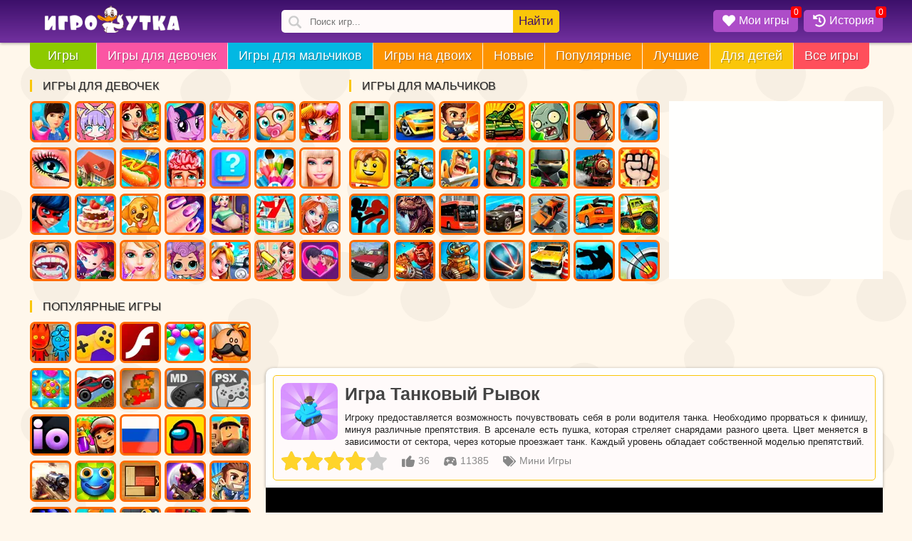

--- FILE ---
content_type: text/html;charset=utf-8
request_url: https://igroutka.ru/mini-igry/44419-tankovyy-ryvok.html
body_size: 26176
content:
<!DOCTYPE html><html  lang="ru" data-capo=""><head><meta charset="utf-8">
<meta name="viewport" content="width=device-width, initial-scale=1, maximum-scale=5 shrink-to-fit=no">
<title>Игра Танковый Рывок - Играть Онлайн!</title>
<link rel="preconnect" href="https://static.igroutka.ru">
<link rel="preconnect" href="https://cdn.jsdelivr.net">
<link rel="preconnect" href="https://mc.yandex.ru">
<link rel="preconnect" href="https://mc.webvisor.org">
<link rel="preconnect" href="https://yastatic.net">
<script src="https://yandex.ru/ads/system/context.js" onload="checkn()" async></script>
<style>body{background-attachment:fixed;background-color:#fff7eb;color:#222;font-family:Arial,Helvetica,sans-serif;font-size:13px;line-height:17px;margin:0}.botwrap,.headwrap,.wrapper{margin:0 auto}.main-bg{background:#72309f;background:linear-gradient(0deg,#72309f 0,#3c106a 100%);filter:progid:DXImageTransform.Microsoft.gradient(startColorstr="#72309f",endColorstr="#3c106a",GradientType=1)}.logo{float:left;margin:8px 0 0 20px;width:190px}.logo img{height:auto}.border-10{border-radius:10px}a{color:#ff4f5b;text-decoration:underline}img{height:auto;max-width:100%;width:auto}.content{clear:right;margin-left:495px;padding-bottom:20px;position:relative;width:auto}.top-side{float:right;height:305px;margin-bottom:5px}.top-side .asideblock{margin:0;padding:0}#game-page,#gamelist,.bottom-description,.bottom-games{background:#fffffe;clear:right;display:inline-block;padding-bottom:10px;position:relative;width:100%}.main_list{display:inline-block;width:100%}.game-card{color:#2f2f2f;float:left;margin:10px 0 0 11px;text-decoration:none}.game-card,.game-card img{box-sizing:border-box;display:block;position:relative;width:160px}.game-card img{background:#f6f6f6;border-radius:12px;box-shadow:0 4px 6px 0 rgba(0,0,0,.24);height:160px}.game-card .name{background:linear-gradient(transparent 10%,rgba(0,0,0,.9));border-radius:0 0 10px 10px;bottom:0;box-sizing:border-box;color:#fff;display:block;font-family:sans-serif;font-size:13px;font-weight:700;margin:0;overflow:hidden;padding:10px 2px 6px 7px;position:absolute;text-overflow:ellipsis;white-space:nowrap;width:160px;z-index:4}.game-card a{color:#2f2f2f;text-decoration:none}.game-card .mov{border-radius:12px;left:0;position:absolute;top:0;z-index:3}.game-card .nw{background:#f8c40d;border-radius:7px;box-shadow:0 4px 6px 0 rgba(0,0,0,.24);color:#000;padding:2px 10px;position:absolute;right:-8px;top:7px;z-index:4}.bred{background:#ff4f5b}.bgreen{background:#8dca00}.bpurp{background:#fb55a3}.bblue{background:#02b8e3}.boran{background:#fe9400}.byelo{background:#fac609}.clear{clear:both;content:"";display:table}.asideblock{display:block;margin:0 10px 0 0}.asideblock,.asideblock a{box-sizing:border-box;float:left}.asideblock a{border:3px solid #ff6d01;border-radius:7px;display:inline-block;display:block;height:58px;margin:3px 5px 4px 0;position:relative;text-align:center;width:58px}.asideblock a:hover{border-color:red}.asideblock a img{border-radius:4px;height:52px;width:52px}.asideblock .menuname{border-left:3px solid #fac609;display:block!important;font-size:16px;font-weight:400;margin:10px 0;padding:0 15px;text-transform:uppercase}.shadow{box-shadow:0 1px 4px 0 rgba(0,0,0,.37)}.text-sh{text-shadow:1px 1px 1px rgba(0,0,0,.3)}p{margin:0}.best_title,.h2,.list_title,.related-title,.s-name,h1,h2,h3{color:#444;font-family:Trebuchet MS,Arial Cyr,Tahoma,Arial,Verdana,sans-serif;font-weight:600}h1{display:block;font-size:25px;line-height:1.2;margin:0 0 10px;padding:0;text-align:left}.h2,h2,h3{font-size:21px}.pull-left{float:left}.pull-right{float:right}.center{text-align:center}ol,ul{margin:0;padding:0}.ban{display:block;margin:6px 10px -5px}.main-cat-img{border-radius:4px;height:auto;margin:0 auto;width:100%}.main-cat-img,.pagetext{background:snow;display:block}.pagetext{border:1px solid #fac609;border-radius:5px;margin:10px 10px 0;min-height:80px;padding:10px;position:relative;text-align:justify}.pagetext p{line-height:16px}.pagetext img{border-radius:10px;float:left;height:80px;margin:0 10px 5px 0;width:80px}.pagetext ul li{list-style-type:none}.pagetext-page{min-height:30px}.cat-text{position:relative}.fix{clear:both}.top-inf{color:#888;display:inline-block;float:left;font-size:14px;margin-right:15px}.gametext-top{background:snow;border:1px solid #fac609;border-radius:5px;display:inline-block;margin:10px;padding:10px;position:relative;text-align:justify}.gametext-top p{display:block}.toggle_menu{color:#fff;float:left;font-size:25px;line-height:46px;width:46px}.opis{background:snow;border:1px solid #f8c40d;border-radius:10px;display:inline-block;float:right;margin:10px 10px 0;padding:10px;text-align:justify}.opis ol,.opis ul{margin:10px 0 10px 20px}.opis p{margin:5px 0}@media(min-width:1001px){.content{margin-left:331px!important}.botwrap,.headwrap,.wrapper{width:966px}.side1{width:336px}.side2{float:left;width:319px}.menu li:last-child{border-radius:0 0 10px 0}.m1,.m2,.m3,.m4,.m5,.m6{display:none}}@media(max-width:1055px){.side1 a:nth-child(n+22){display:none}.game-card img{height:145px;width:145px}.game-card,.game-card .name{width:145px}}@media(min-width:1055px){.botwrap,.headwrap,.wrapper{width:1025px}.side1{width:395px}.m1,.m2,.m3,.m4,.m5,.m6{display:none}}@media(max-width:1229px){.lost-options,.side1 a:nth-child(n+26),.side2 a:nth-child(n+22){display:none}}@media(min-width:1230px){.botwrap,.headwrap,.wrapper{width:1197px}.side2{width:445px}.side1{width:449px}.side1 a:nth-child(n+30),.side2 a:nth-child(n+30){display:none}.m1{display:inline}.m2,.m3,.m4,.m5,.m6{display:none}}@media(min-width:1300px){.content{margin-left:396px!important}.botwrap,.headwrap,.wrapper{width:1262px}.side1{width:449px}.side2{width:510px}.side2 a:nth-child(n+19){display:inline-block}}@media(min-width:1470px){.botwrap,.headwrap,.wrapper{width:1433px}.side1{width:329px}.side2{float:right;width:387px}.side1 a:nth-child(n+22),.side2 a:nth-child(n+26){display:none}.m1,.m2,.m3{display:inline}.m4,.m5,.m6{display:none}}@media(min-width:1535px){.content{margin-left:460px!important}.botwrap,.headwrap,.wrapper{width:1496px}}@media(min-width:1700px){.botwrap,.headwrap,.wrapper{width:1667px}.side1{width:442px}.side2{width:448px}.side1 a:nth-child(n+16),.side2 a:nth-child(n+16){display:inline-block}.side1 a:nth-child(n+30),.side2 a:nth-child(n+30){display:none}.m1,.m2,.m3,.m4{display:inline}.m5,.m6{display:none}}@media(min-width:1870px){.botwrap,.headwrap,.wrapper{width:1839px}.side1{width:530px}.side2{width:528px}.side1 a:nth-child(n+22),.side2 a:nth-child(n+19){display:inline-block}.m1,.m2,.m3,.m4,.m5,.m6{display:inline}}@media(min-width:1000px){.toggle_menu{display:none}}@media(max-width:1000px){body{background:#fff}.gametext-top{border:none;margin:10px 0}.gametext-top,.opis,.pagetext{border:none;border-radius:0;box-sizing:border-box;margin:10px 0 5px;width:100%}.pagetext img{height:55px;margin-bottom:0;width:55px}h1{font-size:21px}.logo{margin-left:10px;width:135px}.botwrap,.headwrap,.wrapper{width:100%}.cat-text{margin-top:10px}#gamelist,.bestgames,.bottom-description,.bottom-games,.fulltext,.rel-back,.top-game-info{border-radius:0;box-shadow:none}.side1,.side1 a:nth-child(n+16),.side2,.side2 a:nth-child(n+16){display:inline-block}.side1,.side2{float:none;height:auto;margin:0 auto;position:relative;width:100%}.side2{margin-bottom:15px}.content{margin-left:0!important}.lost-options{display:inline}.game-card{margin:1% 0 0 1.2%;max-width:160px;min-width:95px;width:15.28%}.game-card .name,.game-card img{height:auto;width:100%}.asideblock a{border:none!important;border-radius:10px;height:52px;overflow:hidden;width:52px}}@media(max-width:855px){.game-card{width:18.55%}.lost-options{display:none}}@media(max-width:712px){header{text-align:center}.game-card{margin:2% 0 0 1.5%;width:23.1%}}@media(max-width:492px){.game-card{margin:2.5% 0 0 2.6%;min-width:95px;width:29.9%}}@media(max-width:359px){.game-card{margin:3% 0 0 3%;min-width:95px;width:45.3%}.logo{margin:8px 0 0;width:130px}.del320{display:none!important}}.body_fixed{height:100vh;overflow-y:hidden}#smokescreen{background-color:rgba(0,0,0,.7);display:none;height:100%;left:0;position:fixed;top:0;width:100%;z-index:99}.related-games .name{white-space:normal}.item{margin-top:11px}.notmob{background:#4a3f7b;border-radius:10px}.notmob img{-moz-filter:grayscale(90%);-ms-filter:grayscale(90%);-o-filter:grayscale(90%);filter:grayscale(90%);filter:gray;opacity:.5}.notmob .name{opacity:0}.desk-only{color:#fff;font-weight:700;height:100%;left:0;position:absolute;text-shadow:rgba(0,0,0,.5) 1px 1px 1px;top:0;width:100%;z-index:2}.desk-only-ico{left:50%;position:absolute;text-align:center;top:50%;transform:translate(-50%,-50%)}.desk-only-svg{fill:currentColor;display:block;filter:drop-shadow(1px 1px 1px grey);font-size:1.5rem;height:1em;margin:0 auto;width:1em}.icon-text{display:inline-flex}.icons{height:18px;margin:0 5px;width:18px}.show{animation:showBlock .5s linear forwards;display:block}@keyframes showBlock{0%{opacity:0}to{opacity:1}}@keyframes hideBlock{0%{opacity:1}to{opacity:0}}.svg-icon{float:inherit;height:18px;margin:0 5px;width:18px}.is_flash{display:block;position:absolute;right:0;top:5px}.upper{text-transform:uppercase}.dop-opis2{margin-top:10px}.bottom-description,.bottom-games{margin-top:15px;padding-bottom:10px}.game-card .name,.game-card:hover,.tags:hover{transition-duration:.1s}.game-card:hover .name{padding-top:30px;white-space:normal}.game-card:hover,.tags:hover{box-shadow:none;transform:scale(1.02)}.box{background:red;border-radius:10px;box-shadow:0 1px 4px 0 rgba(0,0,0,.37);color:#fff;font-size:18px;left:-10px;padding:8px 13px;position:absolute;text-align:center;top:-40px;white-space:nowrap;z-index:999}a:hover{color:#c33;text-decoration:none}#play_game:hover{background:#8dca00;cursor:pointer}.fullscreen:hover{cursor:pointer}.info-bot{line-height:62px}.asideblock a img:hover{border-color:#ff4f5b;cursor:pointer}div.close i{color:#fff;cursor:pointer;font-size:24px}div.close i:hover{color:#ff4f5b}.favorite,.history{color:#fff;text-align:center}.game-card .name a{color:#fff;text-decoration:none}.features-list{display:table;padding-left:17px}.notmob:hover{background:none}.notmob:hover img{filter:none;opacity:1}.notmob:hover .name{opacity:1}.block-full-width{align-items:center;display:flex;height:280px;justify-content:center;margin:20px 0;max-height:280px;max-width:100%;overflow:hidden;text-align:center;width:100%}@media(max-width:1000px){.block-full-width{background:#eee;margin:20px auto;max-width:320px}}#game-page{background:none!important}.game-bot-options{background:#fffffe;height:50px;margin:0}.options-game{background:#fac609;cursor:pointer;font-size:15px;height:17px;margin:10px;padding:9px;text-decoration:none}.options-game a{color:#441067}.options-game a:hover,.options-game:hover{box-shadow:0 1px 4px 0 rgba(0,0,0,.37);color:#fff}.related-games{display:inline-block}.related-title{display:block;font-size:21px;margin:10px 0 10px 20px}.rel-back{background:#fffffe;display:inline-block;margin-bottom:10px;padding:0 10px 10px 0}@media(max-width:1000px){.rel-back{padding:0 0 10px}}@media(max-width:712px){.options-game{background:#eee!important;margin-top:11px!important;padding:5px!important}}.unit-rating{background-image:url("data:image/svg+xml;charset=utf-8,%3Csvg xmlns='http://www.w3.org/2000/svg' viewBox='0 0 576 576'%3E%3Cpath fill='%23ccc' d='M259.3 17.8 194 150.2 47.9 171.5c-26.2 3.8-36.7 36.1-17.7 54.6l105.7 103-25 145.5c-4.5 26.3 23.2 46 46.4 33.7L288 439.6l130.7 68.7c23.2 12.2 50.9-7.4 46.4-33.7l-25-145.5 105.7-103c19-18.5 8.5-50.8-17.7-54.6L382 150.2 316.7 17.8c-11.7-23.6-45.6-23.9-57.4 0'/%3E%3C/svg%3E");height:30px;list-style:none;margin:0;padding:0;position:relative;width:150px;z-index:1}.unit-rating li{float:left;margin:0;padding:0;text-indent:-90000px}.unit-rating li a{display:block;height:30px;padding:0;position:absolute;text-decoration:none;text-indent:-9000px;width:30px;z-index:17}.unit-rating li a:hover{background-image:url("data:image/svg+xml;charset=utf-8,%3Csvg xmlns='http://www.w3.org/2000/svg' viewBox='0 0 576 576'%3E%3Cpath fill='%23FAC609' d='M259.3 17.8 194 150.2 47.9 171.5c-26.2 3.8-36.7 36.1-17.7 54.6l105.7 103-25 145.5c-4.5 26.3 23.2 46 46.4 33.7L288 439.6l130.7 68.7c23.2 12.2 50.9-7.4 46.4-33.7l-25-145.5 105.7-103c19-18.5 8.5-50.8-17.7-54.6L382 150.2 316.7 17.8c-11.7-23.6-45.6-23.9-57.4 0'/%3E%3C/svg%3E");left:0;z-index:2}.unit-rating a.r1-unit{left:0}.unit-rating a.r1-unit:hover{width:30px}.unit-rating a.r2-unit{left:30px}.unit-rating a.r2-unit:hover{width:60px}.unit-rating a.r3-unit{left:60px}.unit-rating a.r3-unit:hover{width:90px}.unit-rating a.r4-unit{left:90px}.unit-rating a.r4-unit:hover{width:120px}.unit-rating a.r5-unit{left:120px}.unit-rating a.r5-unit:hover{width:150px}.unit-rating li.current-rating{background-image:url("data:image/svg+xml;charset=utf-8,%3Csvg xmlns='http://www.w3.org/2000/svg' viewBox='0 0 576 576'%3E%3Cpath fill='%23FFD42A' d='M259.3 17.8 194 150.2 47.9 171.5c-26.2 3.8-36.7 36.1-17.7 54.6l105.7 103-25 145.5c-4.5 26.3 23.2 46 46.4 33.7L288 439.6l130.7 68.7c23.2 12.2 50.9-7.4 46.4-33.7l-25-145.5 105.7-103c19-18.5 8.5-50.8-17.7-54.6L382 150.2 316.7 17.8c-11.7-23.6-45.6-23.9-57.4 0'/%3E%3C/svg%3E");display:block;height:30px;position:absolute;text-indent:-9000px;z-index:1}.rating-post{display:block;float:left}.rating-post .unit-rating{float:left;margin-right:15px}.vote-thanks{background:#fac609;border-radius:20px;color:#000;float:left;height:30px;line-height:30px;padding:0 15px;width:150px}.rating-cat{border-radius:10px;box-sizing:border-box;display:inline-block;margin:15px 10px;max-width:100%;padding:15px;width:500px}.rating-cat .unit-rating{float:left;margin-right:15px}.vote-img{float:left;width:20%}.vote-img img{border-radius:15px}.vote-text{color:#fff;margin-left:25%;text-align:left;width:75%}.vote-text span{display:block;font-size:18px;line-height:22px;margin-bottom:7px}.votenum-cat{display:inline-block;font-size:18px;line-height:20px;margin-top:5px}.mob-rating{color:#888;margin:10px 0 0 15px}.mob-rating .margin-top5{margin-top:5px}@media(max-width:712px){.rating-cat{max-width:94%}}.mobile-game .rating-post{display:inline-block;float:none;margin-top:10px}.slider,.slider-name{white-space:nowrap;width:100%}.slider-name{height:35px;line-height:35px;margin-top:10px;max-width:100%;overflow:hidden;text-overflow:ellipsis}.slider-name .s-name{display:inline;font-size:21px;margin:0;padding-left:25px}.slider-name .s-desc,.slider-name .s-more{color:#999;font-size:14px}.slider-name .s-more{background:#eee;border-radius:20px;color:#222;float:right;font-size:14px;line-height:26px;margin-right:10px;margin-top:5px;padding:0 15px;text-decoration:none}.slider-name .s-desc:before{color:#aaa;content:"\22C5";margin:0 10px}.slider-name .s-more:hover{background:#f8c40d}.slider-post{overflow:hidden;position:relative}@media(max-width:1000px){.slider-post{overflow-x:scroll}.slider-name .s-name{font-size:19px!important}}.slider-post li{margin-right:10px}.slider-post li .game-card,.slider-post li .game-card img{height:160px;width:160px}.slider-post a,.slider-post li{display:inline-block;float:none;position:relative}.navigation{font-size:22px;line-height:40px;margin:20px auto 0;text-align:center;width:100%}.navigation ul li{float:left;list-style:none;margin:2px}.navigation ul{display:inline-block}.navigation i{color:#aaa;margin-left:4px}.navigation .active a,.navigation a,.navigation span{background-color:#eee;border-radius:15px;color:#666;padding:7px 14px}.navigation a{background-color:#fac609;color:#000;text-decoration:none}.navigation a:hover{background:#fe9400;color:#fff}@media(max-width:712px){.navigation{font-size:18px;line-height:25px}.navigation .active a,.navigation a,.navigation span{border-radius:10px;padding:5px 10px}.navigation a:hover{background:#fac609}}.bgspin{animation:ani .2s forwards;border-radius:10px;height:100%;left:0;position:absolute;top:0;width:100%;z-index:9998}@keyframes ani{0%{background:rgba(255,255,254,0)}to{background:rgba(255,255,254,.5)}}.spinner{left:50%;position:absolute;top:50%;transform:translate(-50%,-50%);z-index:9999}@keyframes ldio-anim{0%{transform:translate(-50%,-50%) rotate(0deg)}to{transform:translate(-50%,-50%) rotate(1turn)}}.ldio div{border:6px solid #fff;border-radius:50%;border-top-color:transparent;height:70px;position:absolute;width:70px}.yellows div{border-color:transparent #fc0 #fc0}.ldio div{animation:ldio-anim .5s linear infinite;left:50px;top:50px}.spinner-rolling{background:none;display:inline-block;height:50px;overflow:hidden;width:50px}.ldio{backface-visibility:hidden;height:100%;position:relative;transform:translateZ(0) scale(.5);transform-origin:0 0;width:100%}.ldio div{box-sizing:content-box}.fixeds{position:fixed!important}@media(min-width:1000px){.fixeds{left:66.5%!important}}@media(min-width:1055px){.fixeds{left:65.8%!important}}@media(min-width:1229px){.fixeds{left:63.8%!important}}@media(min-width:1300px){.fixeds{left:65.5%!important}}@media(min-width:1470px){.fixeds{left:63.6%!important}}@media(min-width:1535px){.fixeds{left:65%!important}}@media(min-width:1700px){.fixeds{left:64%!important}}@media(min-width:1870px){.fixeds{left:62.2%!important}}.rel_cats_list{position:relative;text-align:center}.list_title{font-size:21px;line-height:21px;margin:20px 20px 15px}.rel_cat_nav,.rel_cat_nav_but{display:inline-block}.rel_cat_nav_but{background:#fac609;border-radius:15px;cursor:pointer;font-size:17px;padding:8px 20px}.rel_cat_nav_but svg{margin:-5px 6px -3px -6px}.rel_cat_nav_but:hover{background:#fe9400;color:#fff}.cat-list{margin:15px 0}.cat-list a{border-radius:10px;box-shadow:0 4px 6px 0 rgba(0,0,0,.24);display:inline-block;height:80px;margin:5px;overflow:hidden;position:relative;width:80px}.cat-list .name{background:linear-gradient(transparent 10%,rgba(0,0,0,.9));border-radius:0 0 10px 10px;bottom:0;box-sizing:border-box;color:#fff;display:block;font-weight:700;overflow:hidden;padding:5px;position:absolute;text-overflow:ellipsis;white-space:nowrap;width:80px}.cat-list a:hover .name{white-space:normal}.cat-list a:hover{box-shadow:none;transform:scale(.98);transition-duration:.1s}.cat-list img{height:80px;width:80px}.razdel{background:snow;border:1px solid #fac609;border-radius:5px;font-size:13px;font-weight:700;line-height:28px;margin:15px 0;padding:5px 5px 5px 10px}.razdel a{color:#494b4f}.razdel ol{list-style:none!important}.razdel ol,.razdel ol li{display:inline-block}.bread-link:before{content:"»";margin:3px}.same-info{display:block;margin:10px 0}.gameinfo{background:#fffffe;border-radius:0 0 10px 10px;display:block;margin-bottom:20px;padding:10px 0;text-align:center}.controls{background:#e7e8d9;border-radius:5px;margin:0 10px;padding-bottom:10px;padding-left:10px;text-align:left}.control-h2{color:#441067;font-size:10px;font-weight:600;position:relative;top:5px}.control-img{display:inline;line-height:30px;margin:0 8px 0 7px}.control-img img{left:-7px;position:relative;top:7px}.control-player{display:inline;font-weight:700;margin-right:10px}.tags{background:snow;border-radius:35px;color:#000;display:inline-block;margin:0 10px 5px 0;overflow:hidden;text-decoration:none}.tags img{float:left;height:38px;width:38px}.tags span{font-size:13px;font-weight:700;line-height:38px;margin:0 10px;text-transform:lowercase}.tags:hover{background:#fff;color:#000}@media(max-width:1000px){.tags{box-shadow:0 1px 2px 0 rgba(0,0,0,.1);margin:0 0 0 10px}.tag_tab{height:44px;overflow-x:scroll;white-space:nowrap}}.fulltext{background:#fffffe;display:block;text-align:justify}.fulltext h2{font-size:18px;font-weight:400;margin:10px 0}.fulltext .big-pic{border-radius:5px;float:left;height:160px;margin:0 15px 15px 0;width:160px}.tech-info p{display:inline}.store{cursor:pointer;display:inline-block;margin-top:10px}.store img{height:40px!important;margin:0!important;width:138px!important}</style>
<style>.header{display:block;min-height:60px;width:100%;z-index:99}.head-bg{height:60px;left:0;position:absolute;top:0;width:100%;z-index:-1}@media(max-width:1000px){.head-bg{height:46px}.header{min-height:46px}}</style>
<style>.search{float:left;margin-left:12%;margin-top:14px;position:relative}.search .makesearch,.search input{border:none;outline:none}.search input{background:snow url("data:image/svg+xml;charset=utf-8,%3Csvg xmlns='http://www.w3.org/2000/svg' width='18' height='18' fill='%23ccc' viewBox='0 0 118.783 118.783'%3E%3Cpath d='M115.97 101.597 88.661 74.286a47.75 47.75 0 0 0 7.333-25.488c0-26.509-21.49-47.996-47.998-47.996S0 22.289 0 48.798s21.487 47.995 47.996 47.995a47.78 47.78 0 0 0 27.414-8.605l26.984 26.986a9.57 9.57 0 0 0 6.788 2.806 9.58 9.58 0 0 0 6.791-2.806 9.6 9.6 0 0 0-.003-13.577M47.996 81.243c-17.917 0-32.443-14.525-32.443-32.443s14.526-32.444 32.443-32.444c17.918 0 32.443 14.526 32.443 32.444S65.914 81.243 47.996 81.243'/%3E%3C/svg%3E") 10px 8px no-repeat;background-size:18px;border-radius:5px;box-sizing:border-box;height:32px;padding-left:40px;width:390px}.search .makesearch{background:#fac609;border-radius:0 5px 5px 0;color:#441067;cursor:pointer;font-size:17px;height:32px;line-height:32px;padding:0 8px;position:absolute;right:0;top:0}.search_result{background:#fffffe;left:0;overflow:hidden;position:absolute;top:36px;width:100%;z-index:999}.search_result li{overflow:hidden;padding:0;text-overflow:ellipsis;white-space:nowrap;width:100%}.search_result li a{border-top:1px solid #f1f1f1;color:#494b4f;display:inline-block;font-size:14px;font-weight:700;height:50px;line-height:50px;padding-left:10px;text-decoration:none;width:100%}.search_result li a:hover{color:#ff4f5b}.search_result li a img{border-radius:5px;float:left;margin:3px 15px 3px 0;width:44px}.search_result li .more_results{background:#fac609;color:#441067;text-align:center}.search_result li .more_results:hover{color:#fff}@media(max-width:1055px){.search{margin-left:5%}}@media(max-width:1000px){.search{float:right;margin:7px .5% 0 10px;position:inherit}.search .makesearch{display:none}.search input{background:url("data:image/svg+xml;charset=utf-8,%3Csvg xmlns='http://www.w3.org/2000/svg' width='18' height='18' fill='%23fff' viewBox='0 0 118.783 118.783'%3E%3Cpath d='M115.97 101.597 88.661 74.286a47.75 47.75 0 0 0 7.333-25.488c0-26.509-21.49-47.996-47.998-47.996S0 22.289 0 48.798s21.487 47.995 47.996 47.995a47.78 47.78 0 0 0 27.414-8.605l26.984 26.986a9.57 9.57 0 0 0 6.788 2.806 9.58 9.58 0 0 0 6.791-2.806 9.6 9.6 0 0 0-.003-13.577M47.996 81.243c-17.917 0-32.443-14.525-32.443-32.443s14.526-32.444 32.443-32.444c17.918 0 32.443 14.526 32.443 32.444S65.914 81.243 47.996 81.243'/%3E%3C/svg%3E") 10px 8px no-repeat;background-color:transparent;background-size:18px;padding-left:36px;width:38px}.search input:focus{background:#3c106a url("data:image/svg+xml;charset=utf-8,%3Csvg xmlns='http://www.w3.org/2000/svg' width='18' height='18' fill='%23fff' viewBox='0 0 118.783 118.783'%3E%3Cpath d='M115.97 101.597 88.661 74.286a47.75 47.75 0 0 0 7.333-25.488c0-26.509-21.49-47.996-47.998-47.996S0 22.289 0 48.798s21.487 47.995 47.996 47.995a47.78 47.78 0 0 0 27.414-8.605l26.984 26.986a9.57 9.57 0 0 0 6.788 2.806 9.58 9.58 0 0 0 6.791-2.806 9.6 9.6 0 0 0-.003-13.577M47.996 81.243c-17.917 0-32.443-14.525-32.443-32.443s14.526-32.444 32.443-32.444c17.918 0 32.443 14.526 32.443 32.444S65.914 81.243 47.996 81.243'/%3E%3C/svg%3E") 10px 8px no-repeat;background-position:16px;background-size:18px;border-radius:0;color:#fff;font-size:18px;height:46px;padding-left:50px;position:absolute;right:0;top:0;width:100%;z-index:99}.search_result{border-radius:0!important;text-align:left;top:46px}}</style>
<style>.counters{display:block}.hot{float:right;margin:14px 0}.hot li{list-style-type:none}.hot-menu{background:#ad4dc8;border-radius:5px;cursor:pointer;float:left;margin-left:8px;position:relative}.hot-menu .my-games{color:#fff;display:inline-block;font-size:16px;height:24px;padding:6px 12px 1px 8px}.badge{background:red;border-radius:3px;font-size:12px;line-height:16px;padding:0 4px;position:absolute;right:-5px;top:-5px}.active_his{background:#3c106a}@media(max-width:1000px){.hot{margin:15px 0 0}.hot-menu .my-name{display:none}.hot-menu .my-games{padding:0 8px}.hot-menu{background:none;margin-left:0}.badge{font-size:11px;line-height:14px;right:0}}@media(max-width:359px){.hot-menu{margin-left:2px}}</style>
<style>.bq-menu{margin:0 0 5px}.bq-menu ul{display:block;height:37px}.bq-menu ul .ff{border-radius:0 0 0 10px;padding:0 10px}.bq-menu ul li{float:left;height:100%;list-style:none;margin:0 1px 0 0}.bq-menu ul li a{color:#fff;display:block;font-size:18px;line-height:37px;padding:0 15px;text-decoration:none}.bq-menu ul li:hover{background:#ad4dc8;cursor:pointer}@media(max-width:1230px){.bq-menu ul li a{font-size:17px;padding:0 10px}}@media(max-width:1000px){.cont-dd,.cont-ee{display:none}}.menu{overflow:hidden}.cont-dd{margin-top:40px}.cont-dd,.cont-ee{background:#fffffe;float:right;height:250px;position:relative;width:320px}@media(max-width:1470px){.cont-dd,.cont-ee{width:300px}}body{background-image:url("data:image/svg+xml;charset=utf-8,%3Csvg xmlns='http://www.w3.org/2000/svg' width='640' height='480' viewBox='0 0 900 600'%3E%3Cg fill-opacity='.03'%3E%3Cpath d='M306.9 210.2c-1.2-22.8-13.5-42.7-40.8-41.1-18.3 1.1-35.9 3.6-47.5 20.1-5.2 7.4-10.6 15.6-11.4 24.9-.5 5.8.2 12 1.2 17.7 9 49.6 85.3 46.7 96.4.2 1.8-7.1 2.5-14.6 2.1-21.8M137.2 481.3c-13.2-9.9-31.2-13.3-48.5-3.2-12.6 7.3-19.1 17.4-21.1 28.2-.7 2.4-1.2 4.7-1.5 7-8.2 35.4 33.7 78.9 72.6 48.6 28.9-22.6 25.7-60.3-1.5-80.6M547.9 588.3c-7.1-34.2-61.6-52.7-87.5-16.9-11.2 11.3-12.7 26.3-7.6 39.7 1.8 7.5 5.5 13.9 10.4 19.1 19.4 20.3 53.4 26.2 72.8 1.9 9.9-12.4 17.9-27.9 11.9-43.8M547.9-11.7c-7.1-34.2-61.6-52.7-87.5-16.9-11.2 11.3-12.7 26.3-7.6 39.7 1.8 7.5 5.5 13.9 10.4 19.1 19.4 20.3 53.4 26.2 72.8 1.9 9.9-12.4 17.9-27.9 11.9-43.8M849.7 498c-22.3 1.3-43.2 7.5-52.7 29.5-3.3 7.7-7.3 15.7-7 24.3 2 55.6 86.1 63.4 98.8 10.1 1.8-7.3-11.5-65.5-39.1-63.9M762 291.1c-8.2-6.1-19.1-1.9-27.3 2.2-7.4 3.7-14.4 8.2-21.6 12.1-6.6 3.6-13.7 7-19.8 11.5-18.3 13.5-2.5 45.1 10.6 56.4 17 14.6 41.6 15.9 59.6 2.1 30.6-23.6 27.2-63-1.5-84.3M863.3 170.3c-4.5-15.7-17.9-28.8-33.4-34.4-16.2-5.8-38.4-2.9-51.8 8.1-14.9 12.2-14.5 31.7-11.4 49 9.6 53.9 84.3 47.7 97-1.3 1.9-7.3 1.6-14.6-.4-21.4M598.4 86.1c-10.2 15.5-9.3 34.2-.9 50.4 2.6 5 6.2 9.5 10.4 13.2 14.2 12.6 35.5 17.1 53.2 9.5 14.3-6.1 23.9-19.8 26.7-34.7 19.6-48.9-58.1-86-89.4-38.4M509.8 413.3c-17.3 22.6-11.8 59 17.5 75.3 22.6 12.6 52.2 1.7 63.8-20.9 21.4-42-9.2-85-56.5-71-10.8 3.2-19 9.1-24.8 16.6M607.4 232.3c-.5-.4-1-.8-1.4-1.2-16.5-12.8-30.2-22.1-50.3-8.4-15.5 10.6-29 30.3-31.4 49.1-4.2 33.6 30.6 46.9 58.6 40.6 36.7-8.2 57.7-52.9 24.5-80.1M410.6 95c-36.5 1.3-74.1 41.8-43.1 74.3 19.8 20.9 54.4 20.7 74.6.5 20.5-20.4 18.4-53.1-6.9-68.6-7.5-4.6-16-6.5-24.6-6.2M291.3 23l-.2-.2c-14.2-16.9-38.3-25.6-61.4-12.3-13.5 7.8-20.5 18.7-22.7 30.2-5.7 18 1.5 34.2 14.2 44.8 15.4 16.8 40.3 24.1 64.2 5.5 9.6-7.4 15-16.3 17.2-25.4 6-16.8.1-32-11.3-42.6M419.1 440.6c-16.9-14.5-41.8-21.5-61.7-9.5-18.3 11.1-1 100.1 32.2 93.5 23.8-4.7 45.3-22.4 48.1-44.3 1.9-14.2-6.2-29-18.6-39.7M127 227c-12-4.3-25.4-2.1-38.7 11.4-17.3 17.5-26.9 47.7-7.9 67.6 21.3 22.3 86.9 27.5 89.6-14.9.5-8.9-2.7-17.9-6.5-25.8-8.4-17-21.4-32.8-36.5-38.3M281.5 407.6c-.3-.4-.7-.7-1-1-19.3-17.6-59.1-.6-78.1 10.3-23.8 13.7-8.2 41.1 5.4 55.8 16.3 17.6 42.7 25.2 68 5.8 15.5-11.9 19.7-55.8 5.7-70.9M137.9 110.2c-10.4-25.7-43.3-32.1-67-23.6-10.8 3.8-20.9 11.2-25.8 22-21.2 47.3 44.9 81.1 78.5 51 9.5-8.5 17.3-18.9 17.4-32.4 0-6.4-1.1-12.1-3.1-17M344.3 284.7c-10 14.9-9.2 34.1-.9 49.5 3.4 6.3 8.6 13.8 16.1 15.8 7.1 1.9 15.1.7 22.1-.6 15.7-3 45.6-10.5 52.3-26.8 19.6-48.2-58.3-84.7-89.6-37.9M-29.2 431.8c23.4 12.4 54.1 1.7 66.1-20.6 9.6-17.8 10.4-40.4-3.3-56.5-10.5-12.4-44.2-25.8-58.5-11.3-3 3.1-5.1 7.1-6.9 10.9-9.3 18.9-23.2 63.8 2.6 77.5M870.8 431.8c23.4 12.4 54.1 1.7 66.1-20.6 9.6-17.8 10.4-40.4-3.3-56.5-10.5-12.4-44.2-25.8-58.5-11.3-3 3.1-5.1 7.1-6.9 10.9-9.3 18.9-23.2 63.8 2.6 77.5M671.4 460.5c-10.7 1.7-20.2 8.3-26.2 22.2-21.5 49.5 45.4 84.9 79.4 53.3 16.3-15.2 24-31 6.5-48.1-5.9-5.8-12.3-11-19.1-15.6-12.5-8.6-27.5-13.9-40.6-11.8'/%3E%3C/g%3E%3C/svg%3E")}.boys,.girls,.mult,.pop{font-size:0}.boys{background-image:url(/img/s52/boys.jpg?v=13837)}.igry-maynkraft{background-position:0 0}.igry-gonki{background-position:0 -52px}.igry-strelyalki{background-position:0 -104px}.igry-tanki{background-position:0 -156px}.igry-zombi{background-position:0 -208px}.igry-gta{background-position:0 -260px}.igry-futbol{background-position:0 -312px}.igry-lego{background-position:0 -364px}.igry-na-motociklah{background-position:0 -416px}.igry-rycari{background-position:0 -468px}.igry-strategii{background-position:0 -520px}.igry-nindzya{background-position:0 -572px}.igry-poezda{background-position:0 -624px}.igry-draki{background-position:0 -676px}.igry-stikmen{background-position:0 -728px}.igry-dinozavry{background-position:0 -780px}.igry-avtobusy{background-position:0 -832px}.igry-policiya{background-position:0 -884px}.igry-razbivat-mashiny{background-position:0 -936px}.igry-drift{background-position:0 -988px}.igry-gruzoviki{background-position:0 -1040px}.igry-gonki-na-russkih-mashinah{background-position:0 -1092px}.igry-voennye{background-position:0 -1144px}.igry-roboty{background-position:0 -1196px}.igry-sport{background-position:0 -1248px}.igry-parkovka{background-position:0 -1300px}.igry-parkur{background-position:0 -1352px}.igry-strelba-iz-luka{background-position:0 -1404px}.igry-oruzhie{background-position:0 -1456px}.igry-kosmicheskie{background-position:0 -1508px}.igry-letalki{background-position:0 -1560px}.igry-na-dvoih-dlya-malchikov{background-position:0 -1612px}.girls{background-image:url(/img/s52/girls.jpg?v=12926)}.igry-odevalki{background-position:0 0}.igry-sozday-svoego-personazha{background-position:0 -52px}.igry-gotovim-edu{background-position:0 -104px}.igry-pony{background-position:0 -156px}.igry-winx{background-position:0 -208px}.igry-uhod-za-malishami{background-position:0 -260px}.igry-parikmaherskaya{background-position:0 -312px}.igry-makiyazh{background-position:0 -364px}.igry-dom{background-position:0 -416px}.igry-kafe{background-position:0 -468px}.igry-operacii{background-position:0 -520px}.igry-testy{background-position:0 -572px}.igry-raskraski-dlya-devochek{background-position:0 -624px}.igry-barbi{background-position:0 -676px}.igry-ledi-bag-i-super-kot{background-position:0 -728px}.igry-gotovit-tortiki{background-position:0 -780px}.igry-uhod-za-zhivotnimi{background-position:0 -832px}.igry-manikyur{background-position:0 -884px}.igry-pro-beremennyh-rody{background-position:0 -936px}.igry-peredelki{background-position:0 -988px}.igry-bolnica{background-position:0 -1040px}.igry-stomatolog{background-position:0 -1092px}.brodilki{background-position:0 -1144px}.igry-salon-krasoty{background-position:0 -1196px}.igry-kukly-lol{background-position:0 -1248px}.igry-doktor{background-position:0 -1300px}.igry-uborka{background-position:0 -1352px}.igry-lyubov{background-position:0 -1404px}.igry-moda-i-stil{background-position:0 -1456px}.igry-dizayn{background-position:0 -1508px}.igry-raskraski-po-kletochkam{background-position:0 -1560px}.igry-dlya-devochek-na-dvoih{background-position:0 -1612px}.mult{background-image:url(/img/s52/mult.jpg?v=14513)}.igry-mario{background-position:0 0}.igry-sonik{background-position:0 -52px}.igry-chelovek-pauk{background-position:0 -104px}.igry-spanch-bob{background-position:0 -156px}.igry-cherepashki-nindzya{background-position:0 -208px}.igry-ben-10{background-position:0 -260px}.igry-tom-i-djerri{background-position:0 -312px}.igry-tachki{background-position:0 -364px}.igry-mortal-kombat{background-position:0 -416px}.igry-villi{background-position:0 -468px}.igry-zombotron{background-position:0 -520px}.igry-geometriya-dash{background-position:0 -572px}.igry-krasniy-shar{background-position:0 -624px}.igry-5-nochey-s-freddi{background-position:0 -676px}.igry-rybka-est-rybku{background-position:0 -728px}.igry-bravo-stars{background-position:0 -780px}.igry-ulitka-bob{background-position:0 -832px}.igry-am-nyam{background-position:0 -884px}.igry-vorishka-bob{background-position:0 -936px}.igry-chervyachki{background-position:0 -988px}.igry-trollfeys{background-position:0 -1040px}.igry-zolotoiskatel{background-position:0 -1092px}.igry-adam-i-eva{background-position:0 -1144px}.igry-shou-delfinov{background-position:0 -1196px}.igry-vzorvi-eto{background-position:0 -1248px}.igry-plohoe-morozhenoe{background-position:0 -1300px}.igry-mashina-est-mashinu{background-position:0 -1352px}.igry-pogruzchik{background-position:0 -1404px}.igry-veks{background-position:0 -1456px}.igry-rasteniya-protiv-zombi{background-position:0 -1508px}.igry-angry-birds{background-position:0 -1560px}.igry-futbol-golovami{background-position:0 -1612px}.igry-tanki-v-labirinte{background-position:0 -1664px}.igry-avatar-world{background-position:0 -1716px}.igry-onli-ap{background-position:0 -1768px}.igry-skulboy{background-position:0 -1820px}.raduzhnye-druzya{background-position:0 -1872px}.igry-toka-boka{background-position:0 -1924px}.igry-fraydey-nayt-fankin{background-position:0 -1976px}.igry-hagi-vagi{background-position:0 -2028px}.igry-skibidi{background-position:0 -2080px}.igry-sprunki{background-position:0 -2132px}.pop{background-image:url(/img/s52/pop.jpg?v=242)}.igry-ogon-i-voda{background-position:0 0}.yandeks-igry{background-position:0 -52px}.flesh-igry{background-position:0 -104px}.igry-shariki{background-position:0 -156px}.igry-papa-lui{background-position:0 -208px}.igry-tri-v-ryad{background-position:0 -260px}.igry-mashiny{background-position:0 -312px}.igry-dendy{background-position:0 -364px}.sega-mega-drive{background-position:0 -416px}.playstation{background-position:0 -468px}.igry-io{background-position:0 -520px}.igry-sabvey-serf{background-position:0 -572px}.igry-na-russkom-yazyke{background-position:0 -624px}.igry-among-as{background-position:0 -676px}.igry-robloks{background-position:0 -728px}.igry-shutery{background-position:0 -780px}.mini-igry{background-position:0 -832px}.igry-golovolomki{background-position:0 -884px}.igry-po-seti{background-position:0 -936px}.igry-na-1-igroka{background-position:0 -988px}.igry-fnaf{background-position:0 -1040px}.igry-logicheskie{background-position:0 -1092px}.igry-zmeyki{background-position:0 -1144px}.igry-bashni{background-position:0 -1196px}.horror-igry{background-position:0 -1248px}.igry-brodilki{background-position:0 -1300px}.igry-klikery{background-position:0 -1352px}.igry-vizhivanie{background-position:0 -1404px}.igry-kogama{background-position:0 -1456px}.igry-pobeg{background-position:0 -1508px}.igry-simulyatory{background-position:0 -1560px}.igry-raskraski{background-position:0 -1612px}.smeshnye-igry{background-position:0 -1664px}.kazualnye-igry{background-position:0 -1716px}.igry-arkady{background-position:0 -1768px}.igry-biznes{background-position:0 -1820px}.igry-sliyanie{background-position:0 -1872px}.igry-razrushenie{background-position:0 -1924px}.igry-pleygraund{background-position:0 -1976px}.igry-prikoly{background-position:0 -2028px}.igry-ekshen{background-position:0 -2080px}.igry-bitvy{background-position:0 -2132px}.igry-regdoll{background-position:0 -2184px}.igry-boeviki{background-position:0 -2236px}.igry-sortirovka{background-position:0 -2288px}.igry-magnat{background-position:0 -2340px}.ekonomicheskie-igry{background-position:0 -2392px}.igry-bilyard{background-position:0 -2444px}.igry-risovalki{background-position:0 -2496px}</style>
<style>.show_sidebar{left:0!important;width:85%!important}#sidebar .close{color:#7f7f7f;display:none;font-size:18px;font-weight:700;position:absolute;right:6px;top:8px}#sidebar{box-sizing:border-box;float:left;width:480px;z-index:999}#sidebar .asideblock{margin:0}@media(min-width:1001px){#sidebar{width:320px!important}}@media(min-width:1300px){#sidebar{width:386px!important}}@media(min-width:1535px){#sidebar{width:450px!important}}@media(max-width:1000px){#sidebar{background:#3c106a;display:block;height:100%;left:-100%;overflow:scroll;padding:20px 0 20px 10px;position:absolute;top:0;transition-duration:.3s;width:100%;z-index:99999}#sidebar .menuname{color:#fff;margin:20px 0 10px 5px}#sidebar .close{display:block}}</style>
<style>.footer{height:auto!important}.footer a,.footer a:hover{color:#fff}.footer{background:#3c106a;box-sizing:border-box;color:#f6f6f6;display:flex;font-size:15px;height:63px;margin-top:20px;width:100%}.age,.footer .icon-text{display:inline-block}.age{background:#f8c40d;border-radius:8px;color:#494b4f;font-size:18px;height:40px;line-height:40px;margin:10px 0 0 10px;padding:0 5px;width:30px}@media(max-width:1000px){.info-bot{float:none;line-height:25px!important;margin:10px 0;text-align:center}.age{margin:0 0 10px!important}}</style>
<style>.top-adapt{height:90px;margin-bottom:15px;text-align:center;width:100%}.top-game-info{background:#fffffe;border-radius:10px 10px 0 0;display:table;width:100%}.top-game-info img{float:left;height:80px;margin:0 10px 10px 0;width:80px}.counte,.counte .margin-top5{margin-top:5px}</style>
<style>iframe{border:none}.swfgame{background-color:#000;display:block;height:auto;margin:0;text-align:center;z-index:0}#game-wrap{background:#000;margin:0 auto;position:relative}#game_embed{height:100%;width:100%}</style>
<style>.share-icons{display:inline-block;margin:10px 0;position:relative}.share-button{background:#fac609;border:none;border-radius:10px;cursor:pointer;padding:7px 9px}.share-popup{background:#eee;border-radius:10px;height:23px;left:0;padding:7px;position:absolute;top:0;width:137px;z-index:99}@media(max-width:712px){.share-popup{top:-4px}.share-button{background:#eee;padding:4px 5px}.share-icons{display:inline-block;margin-top:11px;position:relative}}</style>
<script src="/_nuxt/CfZc59gr-legacy.js" nomodule crossorigin></script>
<script src="/_nuxt/CgZz9H1d-legacy.js" nomodule crossorigin></script>
<meta name="theme-color" content="#3C106A">
<link rel="icon" type="image/x-icon" href="/favicon.ico">
<link rel="apple-touch-icon" type="image/png" sizes="512x512" href="/uploads/pwa/icon.png">
<script>window.yaContextCb=window.yaContextCb||[];var mojno=false;function checkn(){mojno=true}</script>
<link rel="manifest" href="/manifest.webmanifest">
<meta name="description" content="Игроку предоставляется возможность почувствовать себя в роли водителя танка. Необходимо прорваться к финишу, минуя различные препятствия. В арсенале есть пушка, которая стреляет снарядами разного цвет">
<meta property="og:site_name" content="ИгроУтка">
<meta property="og:type" content="website">
<meta property="og:title" content="Игра Танковый Рывок - Играть Онлайн!">
<meta property="og:url" content="https://igroutka.ru/mini-igry/44419-tankovyy-ryvok.html">
<meta property="og:description" content="Игроку предоставляется возможность почувствовать себя в роли водителя танка. Необходимо прорваться к финишу, минуя различные препятствия. В арсенале есть пушка, которая стреляет снарядами разного цвет">
<meta property="og:image" content="https://igroutka.ru/uploads/posts/2022-05/thumbs/TankRush_16529483066285fd5241cf55.92295048.jpeg">
<link rel="canonical" href="https://igroutka.ru/mini-igry/44419-tankovyy-ryvok.html">
<script type="module" src="/_nuxt/DYNvRF2v.js" crossorigin></script></head><body><div id="__nuxt"><div><!----><header class="headwrap"><div class="main-bg head-bg shadow"></div><div class="header"><div class="toggle_menu"><svg class="icons"><!----><!----><use href="/_nuxt/CeZWOoMo.svg#menu"></use></svg></div><a href="/" class="logo" title="ИгроУтка - бесплатные онлайн игры"><img src="/img/logo-v.png" width="250" height="50" alt="ИгроУтка - бесплатные онлайн игры" title="ИгроУтка - бесплатные онлайн игры"></a><form class="search" method="get"><input type="search" value="" placeholder="Поиск игр..." autocomplete="off"><span class="makesearch">Найти</span><!----></form><div class="counters"><ul class="hot"><li class="hot-menu" title="Мои игры"><span class="my-games"><span class="icon-text"><svg class="icons"><!----><!----><use href="/_nuxt/CeZWOoMo.svg#heart"></use></svg><span class="my-name">Мои игры</span></span><span class="badge">0</span></span></li><li class="hot-menu" title="Вы играли"><span class="my-games"><span class="icon-text"><svg class="icons"><!----><!----><use href="/_nuxt/CeZWOoMo.svg#history"></use></svg><span class="my-name">История</span></span><span class="badge">0</span></span></li></ul><span></span></div></div></header><div class="wrapper"><div><section class="bq-menu"><ul class="menu"><li class="bgreen text-sh ff"><a href="/" class="">Игры</a></li><li class="bpurp text-sh"><a href="/dlya-devochek/" class="">Игры для девочек</a></li><li class="bblue text-sh"><a href="/dlya-malchikov/" class="">Игры для мальчиков</a></li><li class="boran text-sh"><a href="/igry-na-dvoih/" class="">Игры на двоих</a></li><li class="boran text-sh"><a href="/novie-igry/" class="">Новые</a></li><li class="boran text-sh"><a href="/populyarnye-igry/" class="">Популярные</a></li><li class="boran text-sh"><a href="/luchshie-igry/" class="">Лучшие</a></li><li class="byelo text-sh m1"><a href="/igry-dlya-detey/" class="">Для детей</a></li><li class="byelo text-sh m2"><a href="/igry-golovolomki/" class="">Головоломки</a></li><li class="byelo text-sh m3"><a href="/igry-io/" class="">IO игры</a></li><li class="byelo text-sh m4"><a href="/ogon-i-voda/" class="">Огонь и Вода</a></li><li class="byelo text-sh m5"><a href="/igry-maynkraft/" class="">Майнкрафт</a></li><li class="byelo text-sh m6"><a href="/dlya-malchikov/gonki/" class="">Гонки</a></li><li class="bred text-sh"><a href="/onlayn-igry.html" class="">Все игры</a></li></ul></section><div class="cont-dd"><span></span></div><div class="top-side side1"><nav class="asideblock"><span class="menuname text-sh">Игры для мальчиков</span><!--[--><a href="/igry-maynkraft/" class="boys igry-maynkraft" title="Игры Майнкрафт">Майнкрафт</a><a href="/dlya-malchikov/gonki/" class="boys igry-gonki" title="Игры Гонки">Гонки</a><a href="/igry-strelyalki/" class="boys igry-strelyalki" title="Игры Стрелялки">Стрелялки</a><a href="/dlya-malchikov/tanki/" class="boys igry-tanki" title="Игры Танки">Танки</a><a href="/dlya-malchikov/zombi/" class="boys igry-zombi" title="Игры Зомби">Зомби</a><a href="/igry-gta/" class="boys igry-gta" title="Игры ГТА">ГТА</a><a href="/igry-futbol/" class="boys igry-futbol" title="Игры Футбол">Футбол</a><a href="/dlya-malchikov/lego/" class="boys igry-lego" title="Игры Лего">Лего</a><a href="/igry-na-motociklah/" class="boys igry-na-motociklah" title="Игры Мотоциклы">Мотоциклы</a><a href="/igry-rycari/" class="boys igry-rycari" title="Игры Рыцари">Рыцари</a><a href="/igry-strategii/" class="boys igry-strategii" title="Игры Стратегии">Стратегии</a><a href="/dlya-malchikov/nindzya/" class="boys igry-nindzya" title="Игры Ниндзя">Ниндзя</a><a href="/igry-poezda/" class="boys igry-poezda" title="Игры Поезда">Поезда</a><a href="/igry_draki/" class="boys igry-draki" title="Игры Драки">Драки</a><a href="/igry-stikmen/" class="boys igry-stikmen" title="Игры Стикмен">Стикмен</a><a href="/igry-dinozavry/" class="boys igry-dinozavry" title="Игры Динозавры">Динозавры</a><a href="/igry-avtobusy/" class="boys igry-avtobusy" title="Игры Автобусы">Автобусы</a><a href="/igry-policiya/" class="boys igry-policiya" title="Игры Полиция">Полиция</a><a href="/igry-razbivat-mashiny/" class="boys igry-razbivat-mashiny" title="Игры Разбивать Машины">Разбивать Машины</a><a href="/igry-drift/" class="boys igry-drift" title="Игры Дрифт">Дрифт</a><a href="/igry-gruzoviki/" class="boys igry-gruzoviki" title="Игры Грузовики">Грузовики</a><a href="/igry-gonki-na-russkih-mashinah/" class="boys igry-gonki-na-russkih-mashinah" title="Игры Русские Машины">Русские Машины</a><a href="/igry-voennye/" class="boys igry-voennye" title="Игры Военные">Военные</a><a href="/igry-roboty/" class="boys igry-roboty" title="Игры Роботы">Роботы</a><a href="/sportivnye-igry/" class="boys igry-sport" title="Игры Спортивные">Спортивные</a><a href="/igry_parkovka/" class="boys igry-parkovka" title="Игры Парковка">Парковка</a><a href="/igry-parkur/" class="boys igry-parkur" title="Игры Паркур">Паркур</a><a href="/igry-strelba-iz-luka/" class="boys igry-strelba-iz-luka" title="Игры Стрельба из лука">Стрельба из лука</a><a href="/igry-oruzhie/" class="boys igry-oruzhie" title="Игры Оружие">Оружие</a><a href="/igry-kosmicheskie/" class="boys igry-kosmicheskie" title="Игры Космос">Космос</a><a href="/igry-letalki/" class="boys igry-letalki" title="Игры Леталки">Леталки</a><a href="/na-dvoih-dlya-malchikov/" class="boys igry-na-dvoih-dlya-malchikov" title="Игры Для Мальчиков На Двоих">Для Мальчиков На Двоих</a><!--]--></nav></div><div class="top-side side2"><nav class="asideblock"><span class="menuname text-sh">Игры для девочек</span><!--[--><a href="/igry_odevalki/" class="girls igry-odevalki" title="Игры Одевалки">Одевалки</a><a href="/igry-sozday-svoego-personazha/" class="girls igry-sozday-svoego-personazha" title="Игры Создай Своего Персонажа">Создай Своего Персонажа</a><a href="/dlya-devochek/gotovim-edu/" class="girls igry-gotovim-edu" title="Игры Готовить еду">Готовить еду</a><a href="/pony/" class="girls igry-pony" title="Игры Пони">Пони</a><a href="/winx/" class="girls igry-winx" title="Игры Винкс">Винкс</a><a href="/dlya-devochek/uhod-za-malishami/" class="girls igry-uhod-za-malishami" title="Игры Уход за малышами">Уход за малышами</a><a href="/dlya-devochek/parikmaherskaya/" class="girls igry-parikmaherskaya" title="Игры Парикмахерская">Парикмахерская</a><a href="/dlya-devochek/makiyazh/" class="girls igry-makiyazh" title="Игры Макияж">Макияж</a><a href="/igry-dom/" class="girls igry-dom" title="Игры Дом">Дом</a><a href="/dlya-devochek/kafe/" class="girls igry-kafe" title="Игры Кафе">Кафе</a><a href="/dlya-devochek/operacii/" class="girls igry-operacii" title="Игры Операция">Операция</a><a href="/dlya-devochek/testy/" class="girls igry-testy" title="Игры Тесты для девочек">Тесты для девочек</a><a href="/dlya-devochek/raskraski/" class="girls igry-raskraski-dlya-devochek" title="Игры Раскраски для девочек">Раскраски для девочек</a><a href="/barbi/" class="girls igry-barbi" title="Игры Барби">Барби</a><a href="/igry-ledi-bag-i-super-kot/" class="girls igry-ledi-bag-i-super-kot" title="Игры Леди Баг и Супер Кот">Леди Баг и Супер Кот</a><a href="/igry-gotovit-tortiki/" class="girls igry-gotovit-tortiki" title="Игры Готовить Тортики">Готовить Тортики</a><a href="/dlya-devochek/uhod-za-zhivotnimi/" class="girls igry-uhod-za-zhivotnimi" title="Игры Уход за животными">Уход за животными</a><a href="/dlya-devochek/manikyur/" class="girls igry-manikyur" title="Игры Маникюр">Маникюр</a><a href="/igry-pro-beremennyh-rody/" class="girls igry-pro-beremennyh-rody" title="Игры Беременные">Беременные</a><a href="/dlya-devochek/peredelki/" class="girls igry-peredelki" title="Игры Переделки">Переделки</a><a href="/dlya-devochek/bolnica/" class="girls igry-bolnica" title="Игры Больница">Больница</a><a href="/igry-stomatolog/" class="girls igry-stomatolog" title="Игры Лечить зубы">Лечить зубы</a><a href="/dlya-devochek/brodilki/" class="girls brodilki" title="Игры Бродилки для девочек">Бродилки для девочек</a><a href="/dlya-devochek/salon-krasoty/" class="girls igry-salon-krasoty" title="Игры Салон Красоты">Салон Красоты</a><a href="/igry-kukly-lol/" class="girls igry-kukly-lol" title="Игры Куклы ЛОЛ">Куклы ЛОЛ</a><a href="/dlya-devochek/doktor/" class="girls igry-doktor" title="Игры Доктор">Доктор</a><a href="/dlya-devochek/uborka/" class="girls igry-uborka" title="Игры Уборка">Уборка</a><a href="/igry-lyubov/" class="girls igry-lyubov" title="Игры Любовь">Любовь</a><a href="/igry-moda-i-stil/" class="girls igry-moda-i-stil" title="Игры Мода и Стиль">Мода и Стиль</a><a href="/igry-dizayn/" class="girls igry-dizayn" title="Игры Дизайн">Дизайн</a><a href="/igry-raskraski-po-kletochkam/" class="girls igry-raskraski-po-kletochkam" title="Игры Раскраски по Клеточкам">Раскраски по Клеточкам</a><a href="/dlya-devochek-na-dvoih/" class="girls igry-dlya-devochek-na-dvoih" title="Игры Для девочек на двоих">Для девочек на двоих</a><!--]--></nav></div></div><aside id="sidebar" class=""><div class="close"><svg class="icons"><!----><!----><use href="/_nuxt/CeZWOoMo.svg#close"></use></svg></div><div><nav class="asideblock"><span class="menuname text-sh">Популярные игры</span><!--[--><a href="/ogon-i-voda/" class="pop igry-ogon-i-voda" title="Игры Огонь и Вода">Огонь и Вода</a><a href="/yandeks-igry/" class="pop yandeks-igry" title="Игры Яндекс">Яндекс</a><a href="/flesh-igry/" class="pop flesh-igry" title="Игры Флеш">Флеш</a><a href="/shariki/" class="pop igry-shariki" title="Игры Шарики">Шарики</a><a href="/igry-papa-lui/" class="pop igry-papa-lui" title="Игры Папа Луи">Папа Луи</a><a href="/tri-v-ryad/" class="pop igry-tri-v-ryad" title="Игры Три в Ряд">Три в Ряд</a><a href="/igry-mashiny/" class="pop igry-mashiny" title="Игры Машины">Машины</a><a href="/igry-dendi/" class="pop igry-dendy" title="Игры Денди">Денди</a><a href="/sega-mega-drive/" class="pop sega-mega-drive" title="Игры Сега">Сега</a><a href="/playstation/" class="pop playstation" title="Игры PlayStation">PlayStation</a><a href="/igry-io/" class="pop igry-io" title="Игры Io">Io</a><a href="/igry-subway-surfers/" class="pop igry-sabvey-serf" title="Игры Сабвей Серф">Сабвей Серф</a><a href="/igry-na-russkom-yazyke/" class="pop igry-na-russkom-yazyke" title="Игры на Русском Языке">на Русском Языке</a><a href="/igry-among-as/" class="pop igry-among-as" title="Игры Амонг Ас">Амонг Ас</a><a href="/igry-robloks/" class="pop igry-robloks" title="Игры Роблокс">Роблокс</a><a href="/igry-shutery/" class="pop igry-shutery" title="Игры Шутеры">Шутеры</a><a href="/mini-igry/" class="pop mini-igry" title="Игры Мини">Мини</a><a href="/igry-golovolomki/" class="pop igry-golovolomki" title="Игры Головоломки">Головоломки</a><a href="/igry-po-seti/" class="pop igry-po-seti" title="Игры по сети">по сети</a><a href="/igry-na-1-igroka/" class="pop igry-na-1-igroka" title="Игры На 1 игрока">На 1 игрока</a><a href="/igry-fnaf/" class="pop igry-fnaf" title="Игры ФНАФ">ФНАФ</a><a href="/igry-logicheskie/" class="pop igry-logicheskie" title="Игры Логические">Логические</a><a href="/igry-zmeyka/" class="pop igry-zmeyki" title="Игры Змейка">Змейка</a><a href="/igry-bashni/" class="pop igry-bashni" title="Игры Защита Башни">Защита Башни</a><a href="/horror-igry/" class="pop horror-igry" title="Игры Хоррор">Хоррор</a><a href="/igry-brodilki/" class="pop igry-brodilki" title="Игры Бродилки">Бродилки</a><a href="/igry-klikery/" class="pop igry-klikery" title="Игры Кликеры">Кликеры</a><a href="/igry-vyzhivanie/" class="pop igry-vizhivanie" title="Игры Выживание">Выживание</a><a href="/igry-kogama/" class="pop igry-kogama" title="Игры Когама">Когама</a><a href="/igry-begalki/" class="pop igry-pobeg" title="Игры Бегалки">Бегалки</a><a href="/igry-simulyatory/" class="pop igry-simulyatory" title="Игры Симуляторы">Симуляторы</a><a href="/igry-raskraski/" class="pop igry-raskraski" title="Игры Раскраски">Раскраски</a><a href="/smeshnye-igry/" class="pop smeshnye-igry" title="Игры Смешные">Смешные</a><a href="/kazualnye-igry/" class="pop kazualnye-igry" title="Игры Казуальные">Казуальные</a><a href="/igry-arkady/" class="pop igry-arkady" title="Игры Аркады">Аркады</a><a href="/igry-biznes/" class="pop igry-biznes" title="Игры Бизнес">Бизнес</a><a href="/igry-sliyanie/" class="pop igry-sliyanie" title="Игры Слияние">Слияние</a><a href="/igry-razrushenie/" class="pop igry-razrushenie" title="Игры Разрушение">Разрушение</a><a href="/igry-pleygraund/" class="pop igry-pleygraund" title="Игры Плейграунд">Плейграунд</a><a href="/igry-prikoly/" class="pop igry-prikoly" title="Игры Приколы">Приколы</a><a href="/igry-ekshen/" class="pop igry-ekshen" title="Игры Экшен">Экшен</a><a href="/igry-bitvy/" class="pop igry-bitvy" title="Игры Битвы">Битвы</a><a href="/igry-regdoll/" class="pop igry-regdoll" title="Игры Рэгдолл">Рэгдолл</a><a href="/igry-boeviki/" class="pop igry-boeviki" title="Игры Боевики">Боевики</a><a href="/igry-sortirovka/" class="pop igry-sortirovka" title="Игры Сортировка">Сортировка</a><a href="/igry-magnat/" class="pop igry-magnat" title="Игры Магнат">Магнат</a><a href="/ekonomicheskie-igry/" class="pop ekonomicheskie-igry" title="Игры Экономические">Экономические</a><a href="/igry-bilyard/" class="pop igry-bilyard" title="Игры Бильярд">Бильярд</a><a href="/igry-risovalki/" class="pop igry-risovalki" title="Игры Рисовалки">Рисовалки</a><!--]--></nav><nav class="asideblock"><span class="menuname text-sh">По персонажам</span><!--[--><a href="/mario/" class="mult igry-mario" title="Игры Марио">Марио</a><a href="/sonik/" class="mult igry-sonik" title="Игры Соник">Соник</a><a href="/chelovek-pauk/" class="mult igry-chelovek-pauk" title="Игры Человек Паук">Человек Паук</a><a href="/game/" class="mult igry-spanch-bob" title="Игры Спанч Боб">Спанч Боб</a><a href="/cherepashki-nindzya/" class="mult igry-cherepashki-nindzya" title="Игры Черепашки Ниндзя">Черепашки Ниндзя</a><a href="/ben-10/" class="mult igry-ben-10" title="Игры Бен 10">Бен 10</a><a href="/tom-i-djerri/" class="mult igry-tom-i-djerri" title="Игры Том и Джерри">Том и Джерри</a><a href="/igry-tachki/" class="mult igry-tachki" title="Игры Тачки">Тачки</a><a href="/igry-mortal-kombat/" class="mult igry-mortal-kombat" title="Игры Мортал Комбат">Мортал Комбат</a><a href="/igry-villi/" class="mult igry-villi" title="Игры Машинка Вилли">Машинка Вилли</a><a href="/igry-zombotron/" class="mult igry-zombotron" title="Игры Зомботрон">Зомботрон</a><a href="/geometry-dash/" class="mult igry-geometriya-dash" title="Игры Геометрия Даш">Геометрия Даш</a><a href="/igry-krasnyy-shar/" class="mult igry-krasniy-shar" title="Игры Красный шар">Красный шар</a><a href="/5-nochey-s-freddi/" class="mult igry-5-nochey-s-freddi" title="Игры 5 ночей с Фредди">5 ночей с Фредди</a><a href="/igry-rybka-est-rybku/" class="mult igry-rybka-est-rybku" title="Игры Рыбка Ест Рыбку">Рыбка Ест Рыбку</a><a href="/igry-bravo-stars/" class="mult igry-bravo-stars" title="Игры Браво Старс">Браво Старс</a><a href="/ulitka-bob/" class="mult igry-ulitka-bob" title="Игры Улитка Боб">Улитка Боб</a><a href="/am-nyam/" class="mult igry-am-nyam" title="Игры Ам Ням">Ам Ням</a><a href="/igry-vorishka-bob/" class="mult igry-vorishka-bob" title="Игры Воришка Боб">Воришка Боб</a><a href="/igry-chervyachki/" class="mult igry-chervyachki" title="Игры Червячки">Червячки</a><a href="/igry-trollfeys/" class="mult igry-trollfeys" title="Игры Троллфейс">Троллфейс</a><a href="/igry-zolotoiskatel/" class="mult igry-zolotoiskatel" title="Игры Золотоискатель">Золотоискатель</a><a href="/igry-adam-i-eva/" class="mult igry-adam-i-eva" title="Игры Адам и Ева">Адам и Ева</a><a href="/igry-shou-delfinov/" class="mult igry-shou-delfinov" title="Игры Шоу Дельфинов">Шоу Дельфинов</a><a href="/igry-vzorvi-eto/" class="mult igry-vzorvi-eto" title="Игры Взорви Это">Взорви Это</a><a href="/igry-plohoe-morozhenoe/" class="mult igry-plohoe-morozhenoe" title="Игры Плохое мороженое">Плохое мороженое</a><a href="/igry-mashina-est-mashinu/" class="mult igry-mashina-est-mashinu" title="Игры Машина Ест Машину">Машина Ест Машину</a><a href="/igry-pogruzchik/" class="mult igry-pogruzchik" title="Игры Погрузчик">Погрузчик</a><a href="/igry-veks/" class="mult igry-veks" title="Игры Векс">Векс</a><a href="/igry-rasteniya-protiv-zombi/" class="mult igry-rasteniya-protiv-zombi" title="Игры Растения Против Зомби">Растения Против Зомби</a><a href="/angry-birds/" class="mult igry-angry-birds" title="Игры Энгри Бердз">Энгри Бердз</a><a href="/igry-futbol-golovami/" class="mult igry-futbol-golovami" title="Игры Футбол Головами">Футбол Головами</a><a href="/igry-tanki-v-labirinte/" class="mult igry-tanki-v-labirinte" title="Игры Танки в Лабиринте">Танки в Лабиринте</a><a href="/igry-avatar-world/" class="mult igry-avatar-world" title="Игры Аватар Ворлд">Аватар Ворлд</a><a href="/igry-onli-ap/" class="mult igry-onli-ap" title="Игры Онли Ап">Онли Ап</a><a href="/igry-skulboy/" class="mult igry-skulboy" title="Игры Скулбой">Скулбой</a><a href="/raduzhnye-druzya/" class="mult raduzhnye-druzya" title="Игры Радужные Друзья">Радужные Друзья</a><a href="/igry-toka-boka/" class="mult igry-toka-boka" title="Игры Тока Бока">Тока Бока</a><a href="/igry-fraydey-nayt-fankin/" class="mult igry-fraydey-nayt-fankin" title="Игры Фрайдей Найт Фанкин">Фрайдей Найт Фанкин</a><a href="/igry-hagi-vagi/" class="mult igry-hagi-vagi" title="Игры Хагги Вагги">Хагги Вагги</a><a href="/igry-skibidi/" class="mult igry-skibidi" title="Игры Скибиди">Скибиди</a><a href="/igry-sprunki/" class="mult igry-sprunki" title="Игры Спрунки">Спрунки</a><!--]--></nav></div><nav class="asideblock"><span class="menuname text-sh">Офисные и Настольные</span><!--[--><a href="/nastolnye/" class="" title="Игры Настольные"><img src="/p.png" data-src="/img/menu-52/igry-nastolnye.jpg" width="52" height="52" alt="Настольные"></a><a href="/brauzernye-igry/" class="" title="Игры Браузерные"><img src="/p.png" data-src="/img/menu-52/brauzernye-igry.jpg" width="52" height="52" alt="Браузерные"></a><a href="/shariki-strelyalki/" class="" title="Игры Шарики Стрелялки"><img src="/p.png" data-src="/img/menu-52/igry-shariki-strelyalki.jpg" width="52" height="52" alt="Шарики Стрелялки"></a><a href="/madzhong/" class="" title="Игры Маджонг"><img src="/p.png" data-src="/img/menu-52/igry-madzhong.jpg" width="52" height="52" alt="Маджонг"></a><a href="/igry-shahmaty/" class="" title="Игры Шахматы"><img src="/p.png" data-src="/img/menu-52/igry-shahmaty.jpg" width="52" height="52" alt="Шахматы"></a><a href="/igry-shashki/" class="" title="Игры Шашки"><img src="/p.png" data-src="/img/menu-52/igry-shashki.jpg" width="52" height="52" alt="Шашки"></a><a href="/igry-poisk-predmetov/" class="" title="Игры Поиск Предметов"><img src="/p.png" data-src="/img/menu-52/igry-poisk-predmetov.jpg" width="52" height="52" alt="Поиск Предметов"></a><a href="/igry-v-slova/" class="" title="Игры в Слова"><img src="/p.png" data-src="/img/menu-52/igry-v-slova.jpg" width="52" height="52" alt="в Слова"></a><a href="/igry-domino/" class="" title="Игры Домино"><img src="/p.png" data-src="/img/menu-52/igry-domino.jpg" width="52" height="52" alt="Домино"></a><a href="/igry-tetris/" class="" title="Игры Тетрис"><img src="/p.png" data-src="/img/menu-52/igry-tetris.jpg" width="52" height="52" alt="Тетрис"></a><a href="/igry-nardy/" class="" title="Игры Нарды"><img src="/p.png" data-src="/img/menu-52/igry-nardy.jpg" width="52" height="52" alt="Нарды"></a><a href="/igry-kosynka/" class="" title="Игры Косынка"><img src="/p.png" data-src="/img/menu-52/igry-kosynka.jpg" width="52" height="52" alt="Косынка"></a><a href="/igry-naydi-otlichiya/" class="" title="Игры найди отличия"><img src="/p.png" data-src="/img/menu-52/igry-naydi-otlichiya.jpg" width="52" height="52" alt="найди отличия"></a><a href="/igry-durak/" class="" title="Игры Дурак"><img src="/p.png" data-src="/img/menu-52/igry-durak.jpg" width="52" height="52" alt="Дурак"></a><a href="/igry-pasyans/" class="" title="Игры Пасьянс"><img src="/p.png" data-src="/img/menu-52/igry-pasyans.jpg" width="52" height="52" alt="Пасьянс"></a><a href="/igry-madzhong-konnekt/" class="" title="Игры Маджонг Коннект"><img src="/p.png" data-src="/img/menu-52/igry-madzhong-konnekt.jpg" width="52" height="52" alt="Маджонг Коннект"></a><a href="/igry-poker/" class="" title="Игры Покер"><img src="/p.png" data-src="/img/menu-52/igry-poker.jpg" width="52" height="52" alt="Покер"></a><a href="/igry-bloki/" class="" title="Игры Блоки"><img src="/p.png" data-src="/img/menu-52/igry-bloki.jpg" width="52" height="52" alt="Блоки"></a><a href="/schastlivaya-obezyanka/" class="" title="Игры Счастливая обезьянка"><img src="/p.png" data-src="/img/menu-52/igry-schastlivaya-obezyanka.jpg" width="52" height="52" alt="Счастливая обезьянка"></a><a href="/zuma/" class="" title="Игры Зума"><img src="/p.png" data-src="/img/menu-52/igry-zuma.jpg" width="52" height="52" alt="Зума"></a><a href="/igry-2048/" class="" title="Игры 2048"><img src="/p.png" data-src="/img/menu-52/igry-2048.jpg" width="52" height="52" alt="2048"></a><a href="/igry-vyhod-iz-komnaty/" class="" title="Игры Выход из Комнаты"><img src="/p.png" data-src="/img/menu-52/igry-vyhod-iz-komnaty.jpg" width="52" height="52" alt="Выход из Комнаты"></a><a href="/igry-bubble-shooter/" class="" title="Игры Бабл Шутер"><img src="/p.png" data-src="/img/menu-52/igry-bubble-shooter.jpg" width="52" height="52" alt="Бабл Шутер"></a><a href="/igry-dragocennye-kamni/" class="" title="Игры Драгоценные Камни"><img src="/p.png" data-src="/img/menu-52/igry-dragocennye-kamni.jpg" width="52" height="52" alt="Драгоценные Камни"></a><a href="/igry-veselaya-ferma/" class="" title="Игры Веселая Ферма"><img src="/p.png" data-src="/img/menu-52/igry-veselaya-ferma.jpg" width="52" height="52" alt="Веселая Ферма"></a><a href="/igry-filvordy/" class="" title="Игры Филворды"><img src="/p.png" data-src="/img/menu-52/igry-filvordy.jpg" width="52" height="52" alt="Филворды"></a><a href="/igry-krossvord/" class="" title="Игры Кроссворд"><img src="/p.png" data-src="/img/menu-52/igry-krossvord.jpg" width="52" height="52" alt="Кроссворд"></a><a href="/igry-sudoku/" class="" title="Игры Судоку"><img src="/p.png" data-src="/img/menu-52/igry-sudoku.jpg" width="52" height="52" alt="Судоку"></a><a href="/igry-madzhong-babochki/" class="" title="Игры Маджонг Бабочки"><img src="/p.png" data-src="/img/menu-52/igry-madzhong-babochki.jpg" width="52" height="52" alt="Маджонг Бабочки"></a><a href="/igry-pasyans-pauk/" class="" title="Игры Пасьянс Паук"><img src="/p.png" data-src="/img/menu-52/igry-pasyans-pauk.jpg" width="52" height="52" alt="Пасьянс Паук"></a><a href="/igry-s-kubikami/" class="" title="Игры с Кубиками"><img src="/p.png" data-src="/img/menu-52/igry-s-kubikami.jpg" width="52" height="52" alt="с Кубиками"></a><a href="/igry-linii/" class="" title="Игры Линии"><img src="/p.png" data-src="/img/menu-52/igry-linii.jpg" width="52" height="52" alt="Линии"></a><a href="/kartochnye-igry/" class="" title="Игры Карточные"><img src="/p.png" data-src="/img/menu-52/kartochnye-igry.jpg" width="52" height="52" alt="Карточные"></a><a href="/igry-viktoriny/" class="" title="Игры Викторины"><img src="/p.png" data-src="/img/menu-52/igry-viktoriny.jpg" width="52" height="52" alt="Викторины"></a><a href="/igry_puzyri/" class="" title="Игры Пузыри"><img src="/p.png" data-src="/img/menu-52/igry-puzyri.jpg" width="52" height="52" alt="Пузыри"></a><a href="/igry-morskoy-boy/" class="" title="Игры Морской Бой"><img src="/p.png" data-src="/img/menu-52/igry-morskoy-boy.jpg" width="52" height="52" alt="Морской Бой"></a><a href="/igry-pobeg/" class="" title="Игры Побег"><img src="/p.png" data-src="/img/menu-52/igry-begalki.jpg" width="52" height="52" alt="Побег"></a><a href="/igry-krestiki-noliki/" class="" title="Игры Крестики Нолики"><img src="/p.png" data-src="/img/menu-52/igry-krestiki-noliki.jpg" width="52" height="52" alt="Крестики Нолики"></a><a href="/igry-dlya-razvitiya-mozga/" class="" title="Игры Для Развития Мозга"><img src="/p.png" data-src="/img/menu-52/igry-dlya-razvitiya-mozga.jpg" width="52" height="52" alt="Для Развития Мозга"></a><a href="/igry-loto/" class="" title="Игры Лото"><img src="/p.png" data-src="/img/menu-52/igry-loto.jpg" width="52" height="52" alt="Лото"></a><a href="/igry-monopoliya/" class="" title="Игры Монополия"><img src="/p.png" data-src="/img/menu-52/igry-monopoliya.jpg" width="52" height="52" alt="Монополия"></a><a href="/igry-sokrovischa/" class="" title="Игры Сокровища"><img src="/p.png" data-src="/img/menu-52/igry-sokrovischa.jpg" width="52" height="52" alt="Сокровища"></a><!--]--></nav><nav class="asideblock"><span class="menuname text-sh">Игры для детей</span><!--[--><a href="/igry-dlya-detey/" class="" title="Игры Для детей"><img src="/p.png" data-src="/img/menu-52/igry-dlya-detey.jpg" width="52" height="52" alt="Для детей"></a><a href="/igry-razvivayuschie/" class="" title="Игры Развивающие для детей"><img src="/p.png" data-src="/img/menu-52/igry-razvivayuschie.jpg" width="52" height="52" alt="Развивающие для детей"></a><a href="/poznavatelnye-igry/" class="" title="Игры Познавательные"><img src="/p.png" data-src="/img/menu-52/poznavatelnye-igry.jpg" width="52" height="52" alt="Познавательные"></a><a href="/razvivayuschie-igry-dlya-detey-3-4-goda/" class="" title="Игры Развивающие Для Детей 3-4 года"><img src="/p.png" data-src="/img/menu-52/razvivauschie-igry-dlya-detey-3-4-let.jpg" width="52" height="52" alt="Развивающие Для Детей 3-4 года"></a><a href="/razvivayuschie-igry-dlya-detey-5-6-let/" class="" title="Игры Развивающие Для Детей 5-6 лет"><img src="/p.png" data-src="/img/menu-52/razvivauschie-igry-dlya-detey-5-6-let.jpg" width="52" height="52" alt="Развивающие Для Детей 5-6 лет"></a><a href="/razvivayuschie-igry-dlya-detey-7-8-let/" class="" title="Игры Развивающие Для Детей 7-8 лет"><img src="/p.png" data-src="/img/menu-52/razvivauschie-igry-dlya-detey-7-8-let.jpg" width="52" height="52" alt="Развивающие Для Детей 7-8 лет"></a><a href="/raskraski-dlya-detey/" class="" title="Игры Раскраски для Детей"><img src="/p.png" data-src="/img/menu-52/raskraski-dlya-detey.jpg" width="52" height="52" alt="Раскраски для Детей"></a><a href="/igry-pazly/" class="" title="Игры Пазлы"><img src="/p.png" data-src="/img/menu-52/igry-pazly.jpg" width="52" height="52" alt="Пазлы"></a><a href="/igry-azbuka/" class="" title="Игры Азбука"><img src="/p.png" data-src="/img/menu-52/igry-azbuka.jpg" width="52" height="52" alt="Азбука"></a><a href="/dlya-devochek/zhivotnye/" class="" title="Игры Животные"><img src="/p.png" data-src="/img/menu-52/igry-zhivotnye.jpg" width="52" height="52" alt="Животные"></a><a href="/dlya-malyshey/" class="" title="Игры для малышей"><img src="/p.png" data-src="/img/menu-52/igry-dlya-malyshey.jpg" width="52" height="52" alt="для малышей"></a><a href="/matematicheskie-igry/" class="" title="Игры Математические"><img src="/p.png" data-src="/img/menu-52/matematicheskie-igry.jpg" width="52" height="52" alt="Математические"></a><a href="/dlya-detey-3-let/" class="" title="Игры для детей 3х лет"><img src="/p.png" data-src="/img/menu-52/igry-dlya-detey-3-let.jpg" width="52" height="52" alt="для детей 3х лет"></a><a href="/dlya-detey-4-let/" class="" title="Игры для детей 4х лет"><img src="/p.png" data-src="/img/menu-52/igry-dlya-detey-4-let.jpg" width="52" height="52" alt="для детей 4х лет"></a><a href="/dlya-detey-5-let/" class="" title="Игры для детей 5 лет"><img src="/p.png" data-src="/img/menu-52/igry-dlya-detey-5-let.jpg" width="52" height="52" alt="для детей 5 лет"></a><a href="/igry-dlya-detey-6-let/" class="" title="Игры Для детей 6 лет"><img src="/p.png" data-src="/img/menu-52/igry-dlya-detey-6-let.jpg" width="52" height="52" alt="Для детей 6 лет"></a><a href="/igry-mashinki-dlya-detey/" class="" title="Игры Машинки для Детей"><img src="/p.png" data-src="/img/menu-52/igry-mashinki-dlya-detey.jpg" width="52" height="52" alt="Машинки для Детей"></a><a href="/igry-gonki-dlya-detey/" class="" title="Игры Гонки для Детей"><img src="/p.png" data-src="/img/menu-52/igry-gonki-dlya-detey.jpg" width="52" height="52" alt="Гонки для Детей"></a><a href="/igry-strelyalki-dlya-detey/" class="" title="Игры Стрелялки для Детей"><img src="/p.png" data-src="/img/menu-52/igry-strelyalki-dlya-detey.jpg" width="52" height="52" alt="Стрелялки для Детей"></a><a href="/schenyachiy-patrul/" class="" title="Игры Щенячий Патруль"><img src="/p.png" data-src="/img/menu-52/igry-shchenyachiy-patrul.jpg" width="52" height="52" alt="Щенячий Патруль"></a><a href="/igry-vspysh-i-chudo-mashinki/" class="" title="Игры Вспыш и Чудо Машинки"><img src="/p.png" data-src="/img/menu-52/igry-vspysh-i-chudo-mashinki.jpg" width="52" height="52" alt="Вспыш и Чудо Машинки"></a><a href="/igry-fiksiki/" class="" title="Игры Фиксики"><img src="/p.png" data-src="/img/menu-52/igry-fiksiki.jpg" width="52" height="52" alt="Фиксики"></a><a href="/luntik/" class="" title="Игры Лунтик"><img src="/p.png" data-src="/img/menu-52/igry-luntik.jpg" width="52" height="52" alt="Лунтик"></a><a href="/barboskiny/" class="" title="Игры Барбоскины"><img src="/p.png" data-src="/img/menu-52/igry-barboskiny.jpg" width="52" height="52" alt="Барбоскины"></a><a href="/igry-svinka-pepa/" class="" title="Игры Свинка Пеппа"><img src="/p.png" data-src="/img/menu-52/igry-svinka-pepa.jpg" width="52" height="52" alt="Свинка Пеппа"></a><a href="/igry-tri-kota/" class="" title="Игры Три Кота"><img src="/p.png" data-src="/img/menu-52/igry-tri-kota.jpg" width="52" height="52" alt="Три Кота"></a><a href="/igry-pandy/" class="" title="Игры Панды"><img src="/p.png" data-src="/img/menu-52/igry-pandy.jpg" width="52" height="52" alt="Панды"></a><a href="/igry-pop-it/" class="" title="Игры Поп Ит"><img src="/p.png" data-src="/img/menu-52/igry-pop-it.jpg" width="52" height="52" alt="Поп Ит"></a><!--]--></nav><nav class="asideblock"><span class="menuname text-sh">Еще игры для девочек</span><!--[--><a href="/malyshka-heyzel/" class="" title="Игры Малышка Хейзел"><img src="/p.png" data-src="/img/menu-52/igry-malyshka-heyzel.jpg" width="52" height="52" alt="Малышка Хейзел"></a><a href="/dlya-devochek/kuhni-sary/" class="" title="Игры Кухня Сары"><img src="/p.png" data-src="/img/menu-52/igry-kuhni-sary.jpg" width="52" height="52" alt="Кухня Сары"></a><a href="/igry-muzyka/" class="" title="Игры Музыка"><img src="/p.png" data-src="/img/menu-52/igry-muzyka.jpg" width="52" height="52" alt="Музыка"></a><a href="/dlya-devochek/koshki/" class="" title="Игры Кошки"><img src="/p.png" data-src="/img/menu-52/igry-koshki.jpg" width="52" height="52" alt="Кошки"></a><a href="/igry-govoryaschaya-anzhela/" class="" title="Игры Говорящая Анжела и Том"><img src="/p.png" data-src="/img/menu-52/igry-govoryaschaya-anzhela.jpg" width="52" height="52" alt="Говорящая Анжела и Том"></a><a href="/igry-pianino/" class="" title="Игры Пианино"><img src="/p.png" data-src="/img/menu-52/igry-pianino.jpg" width="52" height="52" alt="Пианино"></a><a href="/dlya-devochek/pocelui/" class="" title="Игры поцелуи"><img src="/p.png" data-src="/img/menu-52/igry-pocelui.jpg" width="52" height="52" alt="поцелуи"></a><a href="/igry-princessy-disneya/" class="" title="Игры Принцессы Диснея"><img src="/p.png" data-src="/img/menu-52/igry-princessy-disneya.jpg" width="52" height="52" alt="Принцессы Диснея"></a><a href="/monsterhigh/" class="" title="Игры Монстер Хай"><img src="/p.png" data-src="/img/menu-52/igry-monster-hay.jpg" width="52" height="52" alt="Монстер Хай"></a><a href="/dlya-devochek/kulinariya/" class="" title="Игры Кулинария"><img src="/p.png" data-src="/img/menu-52/igry-kulinariya.jpg" width="52" height="52" alt="Кулинария"></a><a href="/igry-picca/" class="" title="Игры Пицца"><img src="/p.png" data-src="/img/menu-52/igry-picca.jpg" width="52" height="52" alt="Пицца"></a><a href="/igry-devushki-ekvestrii/" class="" title="Игры Девочки из Эквестрии"><img src="/p.png" data-src="/img/menu-52/igry-devushki-ekvestrii.jpg" width="52" height="52" alt="Девочки из Эквестрии"></a><a href="/igry-holodnoe-serdce/" class="" title="Игры Холодное Сердце"><img src="/p.png" data-src="/img/menu-52/igry-holodnoe-serdce.jpg" width="52" height="52" alt="Холодное Сердце"></a><a href="/igry-hello-kitti/" class="" title="Игры Хелло Китти"><img src="/p.png" data-src="/img/menu-52/igry-hello-kitti.jpg" width="52" height="52" alt="Хелло Китти"></a><a href="/igry-odevalki-na-ocenku/" class="" title="Игры Одевалки на Оценку Жюри"><img src="/p.png" data-src="/img/menu-52/igry-odevalki-na-ocenku.jpg" width="52" height="52" alt="Одевалки на Оценку Жюри"></a><a href="/dlya-devochek/komnaty/" class="" title="Игры Комнаты"><img src="/p.png" data-src="/img/menu-52/igry-komnaty.jpg" width="52" height="52" alt="Комнаты"></a><a href="/igry-rusalki/" class="" title="Игры Русалки"><img src="/p.png" data-src="/img/menu-52/igry-rusalki.jpg" width="52" height="52" alt="Русалки"></a><a href="/igry-svadba/" class="" title="Игры Свадьба"><img src="/p.png" data-src="/img/menu-52/igry-svadba.jpg" width="52" height="52" alt="Свадьба"></a><a href="/dlya-devochek/pricheski/" class="" title="Игры Прически"><img src="/p.png" data-src="/img/menu-52/igry-pricheski.jpg" width="52" height="52" alt="Прически"></a><a href="/igry-slaym/" class="" title="Игры Слайм"><img src="/p.png" data-src="/img/menu-52/igry-slaym.jpg" width="52" height="52" alt="Слайм"></a><a href="/igry-tatuirovki/" class="" title="Игры Татуировки"><img src="/p.png" data-src="/img/menu-52/igry-tatuirovki.jpg" width="52" height="52" alt="Татуировки"></a><a href="/igry-gacha-layf/" class="" title="Игры Гача Лайф"><img src="/p.png" data-src="/img/menu-52/igry-gacha-layf.jpg" width="52" height="52" alt="Гача Лайф"></a><a href="/igry-chibi/" class="" title="Игры Чиби"><img src="/p.png" data-src="/img/menu-52/igry-chibi.jpg" width="52" height="52" alt="Чиби"></a><a href="/igry-magazin/" class="" title="Игры Магазин"><img src="/p.png" data-src="/img/menu-52/igry-magazin.jpg" width="52" height="52" alt="Магазин"></a><a href="/igry-shkola/" class="" title="Игры Школа"><img src="/p.png" data-src="/img/menu-52/igry-shkola.jpg" width="52" height="52" alt="Школа"></a><a href="/odevalki-i-makiyazh/" class="" title="Игры Одевалки и Макияж"><img src="/p.png" data-src="/img/menu-52/odevalki-i-makiyazh.jpg" width="52" height="52" alt="Одевалки и Макияж"></a><a href="/igry-tancy/" class="" title="Игры Танцы"><img src="/p.png" data-src="/img/menu-52/igry-tancy.jpg" width="52" height="52" alt="Танцы"></a><a href="/igry-edinorogi/" class="" title="Игры Единороги"><img src="/p.png" data-src="/img/menu-52/igry-edinorogi.jpg" width="52" height="52" alt="Единороги"></a><!--]--></nav><nav class="asideblock"><span class="menuname text-sh">Еще игры для мальчиков</span><!--[--><a href="/igry-simulyatory-vozhdeniya/" class="" title="Игры Симуляторы Вождения"><img src="/p.png" data-src="/img/menu-52/igry-simulyatory-vozhdeniya.jpg" width="52" height="52" alt="Симуляторы Вождения"></a><a href="/igry-rybalka/" class="" title="Игры Рыбалка"><img src="/p.png" data-src="/img/menu-52/igry-rybalka.jpg" width="52" height="52" alt="Рыбалка"></a><a href="/igry-maynkraft-strelyalki/" class="" title="Игры Майнкрафт-Стрелялки"><img src="/p.png" data-src="/img/menu-52/igry-maynkraft-strelyalki.jpg" width="52" height="52" alt="Майнкрафт-Стрелялки"></a><a href="/igry-kontr-strayk/" class="" title="Игры Контр Страйк"><img src="/p.png" data-src="/img/menu-52/igry-kontr-strayk.jpg" width="52" height="52" alt="Контр Страйк"></a><a href="/igry-snayper/" class="" title="Игры Снайпер"><img src="/p.png" data-src="/img/menu-52/igry-snayper.jpg" width="52" height="52" alt="Снайпер"></a><a href="/igry-gonki-na-monstr-trakah/" class="" title="Игры Монстр-Траки"><img src="/p.png" data-src="/img/menu-52/igry-gonki-na-monstr-trakah.jpg" width="52" height="52" alt="Монстр-Траки"></a><a href="/igry-pobeg-iz-tyurmy/" class="" title="Игры Побег из Тюрьмы"><img src="/p.png" data-src="/img/menu-52/igry-pobeg-iz-tyurmy.jpg" width="52" height="52" alt="Побег из Тюрьмы"></a><a href="/igry-lego-nindzyago/" class="" title="Игры Лего Ниндзяго"><img src="/p.png" data-src="/img/menu-52/igry-lego-nindzyago.jpg" width="52" height="52" alt="Лего Ниндзяго"></a><a href="/igry-voynushki/" class="" title="Игры Войнушки"><img src="/p.png" data-src="/img/menu-52/igry-voynushki.jpg" width="52" height="52" alt="Войнушки"></a><a href="/igry-dalnoboyschiki/" class="" title="Игры Дальнобойщики"><img src="/p.png" data-src="/img/menu-52/igry-dalnoboyschiki.jpg" width="52" height="52" alt="Дальнобойщики"></a><a href="/igry-hokkey/" class="" title="Игры Хоккей"><img src="/p.png" data-src="/img/menu-52/igry-hokkey.jpg" width="52" height="52" alt="Хоккей"></a><a href="/igry-traktory/" class="" title="Игры Тракторы"><img src="/p.png" data-src="/img/menu-52/igry-traktory.jpg" width="52" height="52" alt="Тракторы"></a><a href="/dlya-malchikov/transformery/" class="" title="Игры Трансформеры"><img src="/p.png" data-src="/img/menu-52/igry-transformery.jpg" width="52" height="52" alt="Трансформеры"></a><a href="/igry-nubik/" class="" title="Игры Нубик"><img src="/p.png" data-src="/img/menu-52/igry-nubik.jpg" width="52" height="52" alt="Нубик"></a><a href="/igry-penalti/" class="" title="Игры Пенальти"><img src="/p.png" data-src="/img/menu-52/igry-penalti.jpg" width="52" height="52" alt="Пенальти"></a><a href="/igry-davit-zombi-na-mashine/" class="" title="Игры Давить Зомби на Машине"><img src="/p.png" data-src="/img/menu-52/igry-davit-zombi-na-mashine.jpg" width="52" height="52" alt="Давить Зомби на Машине"></a><a href="/igry-zvezdnye-voyny/" class="" title="Игры Звездные войны"><img src="/p.png" data-src="/img/menu-52/igry-zvezdnye-voyny.jpg" width="52" height="52" alt="Звездные войны"></a><a href="/igry-avarii-mashin/" class="" title="Игры Аварии Машин"><img src="/p.png" data-src="/img/menu-52/igry-avarii-mashin.jpg" width="52" height="52" alt="Аварии Машин"></a><a href="/igry-ohota/" class="" title="Игры Охота"><img src="/p.png" data-src="/img/menu-52/igry-ohota.jpg" width="52" height="52" alt="Охота"></a><a href="/igry-taksi/" class="" title="Игры Такси"><img src="/p.png" data-src="/img/menu-52/igry-taksi.jpg" width="52" height="52" alt="Такси"></a><a href="/igry-fortnayt/" class="" title="Игры Фортнайт"><img src="/p.png" data-src="/img/menu-52/igry-fortnayt.jpg" width="52" height="52" alt="Фортнайт"></a><a href="/igry-soldaty/" class="" title="Игры Солдаты"><img src="/p.png" data-src="/img/menu-52/igry-soldaty.jpg" width="52" height="52" alt="Солдаты"></a><a href="/igry-bezdorozhe/" class="" title="Игры Бездорожье"><img src="/p.png" data-src="/img/menu-52/igry-bezdorozhe.jpg" width="52" height="52" alt="Бездорожье"></a><a href="/igry-grabiteli/" class="" title="Игры Грабители"><img src="/p.png" data-src="/img/menu-52/igry-grabiteli.jpg" width="52" height="52" alt="Грабители"></a><a href="/igry-dzhipy/" class="" title="Игры Джипы"><img src="/p.png" data-src="/img/menu-52/igry-dzhipy.jpg" width="52" height="52" alt="Джипы"></a><a href="/igry-roboty-dinozavry/" class="" title="Игры Роботы Динозавры"><img src="/p.png" data-src="/img/menu-52/igry-roboty-dinozavry.jpg" width="52" height="52" alt="Роботы Динозавры"></a><a href="/igry-basketbol/" class="" title="Игры Баскетбол"><img src="/p.png" data-src="/img/menu-52/igry-basketbol.jpg" width="52" height="52" alt="Баскетбол"></a><a href="/igry-boks/" class="" title="Игры Бокс"><img src="/p.png" data-src="/img/menu-52/igry-boks.jpg" width="52" height="52" alt="Бокс"></a><!--]--></nav><nav class="asideblock"><span class="menuname text-sh">Другие игры</span><!--[--><a href="/igry-na-troih/" class="" title="Игры На Троих"><img src="/p.png" data-src="/img/menu-52/igry-na-troih.jpg" width="52" height="52" alt="На Троих"></a><a href="/igry-na-4-igroka/" class="" title="Игры на 4 Игрока"><img src="/p.png" data-src="/img/menu-52/igry-na-4-igroka.jpg" width="52" height="52" alt="на 4 Игрока"></a><a href="/starye-igry/" class="" title="Игры Старые"><img src="/p.png" data-src="/img/menu-52/starye-igry.jpg" width="52" height="52" alt="Старые"></a><a href="/igry-kvesty/" class="" title="Игры Квесты"><img src="/p.png" data-src="/img/menu-52/igry-kvesty.jpg" width="52" height="52" alt="Квесты"></a><a href="/strashnye-igry/" class="" title="Игры Страшные"><img src="/p.png" data-src="/img/menu-52/strashnye-igry.jpg" width="52" height="52" alt="Страшные"></a><a href="/igry-pro-rossiyu/" class="" title="Игры Про Россию"><img src="/p.png" data-src="/img/menu-52/igry-pro-rossiyu.jpg" width="52" height="52" alt="Про Россию"></a><a href="/interesnye-igry/" class="" title="Игры Интересные"><img src="/p.png" data-src="/img/menu-52/interesnye-igry.jpg" width="52" height="52" alt="Интересные"></a><a href="/igry-pakman/" class="" title="Игры Пакман"><img src="/p.png" data-src="/img/menu-52/igry-pakman.jpg" width="52" height="52" alt="Пакман"></a><a href="/igry-bomby/" class="" title="Игры Бомбы"><img src="/p.png" data-src="/img/menu-52/igry-bomby.jpg" width="52" height="52" alt="Бомбы"></a><a href="/igry-ferma/" class="" title="Игры Ферма"><img src="/p.png" data-src="/img/menu-52/igry-ferma.jpg" width="52" height="52" alt="Ферма"></a><a href="/igry-3d/" class="" title="Игры 3д"><img src="/p.png" data-src="/img/menu-52/igry-3d.jpg" width="52" height="52" alt="3д"></a><a href="/igry-samolety/" class="" title="Игры Самолеты"><img src="/p.png" data-src="/img/menu-52/igry-samolety.jpg" width="52" height="52" alt="Самолеты"></a><a href="/igry-vaz-zhiguli-lada/" class="" title="Игры ВАЗ (Жигули, Лада)"><img src="/p.png" data-src="/img/menu-52/igry-vaz-zhiguli-lada.jpg" width="52" height="52" alt="ВАЗ (Жигули, Лада)"></a><a href="/igry-voyna/" class="" title="Игры Война"><img src="/p.png" data-src="/img/menu-52/igry-voyna.jpg" width="52" height="52" alt="Война"></a><a href="/igry-antistress/" class="" title="Игры Антистресс"><img src="/p.png" data-src="/img/menu-52/igry-antistress.jpg" width="52" height="52" alt="Антистресс"></a><a href="/igry-s-fizikoy/" class="" title="Игры с Физикой"><img src="/p.png" data-src="/img/menu-52/igry-s-fizikoy.jpg" width="52" height="52" alt="с Физикой"></a><a href="/rolevye-igry/" class="" title="Игры Ролевые"><img src="/p.png" data-src="/img/menu-52/rolevye-igry.jpg" width="52" height="52" alt="Ролевые"></a><a href="/igry-stroitelstvo/" class="" title="Игры Строительство"><img src="/p.png" data-src="/img/menu-52/igry-stroitelstvo.jpg" width="52" height="52" alt="Строительство"></a><a href="/igry-rikoshet/" class="" title="Игры Рикошет"><img src="/p.png" data-src="/img/menu-52/igry-rikoshet.jpg" width="52" height="52" alt="Рикошет"></a><a href="/igry-na-uluchshenie/" class="" title="Игры С Прокачкой Персонажа"><img src="/p.png" data-src="/img/menu-52/igry-na-uluchshenie.jpg" width="52" height="52" alt="С Прокачкой Персонажа"></a><a href="/igry-evolyuciya/" class="" title="Игры Эволюция"><img src="/p.png" data-src="/img/menu-52/igry-evolyuciya.jpg" width="52" height="52" alt="Эволюция"></a><a href="/igry-tyuning/" class="" title="Игры Тюнинг"><img src="/p.png" data-src="/img/menu-52/igry-tyuning.jpg" width="52" height="52" alt="Тюнинг"></a><a href="/igry-pozharnye/" class="" title="Игры Пожарные"><img src="/p.png" data-src="/img/menu-52/igry-pozharnye.jpg" width="52" height="52" alt="Пожарные"></a><a href="/igry-specnaz/" class="" title="Игры Спецназ"><img src="/p.png" data-src="/img/menu-52/igry-specnaz.jpg" width="52" height="52" alt="Спецназ"></a><a href="/igry-korabli/" class="" title="Игры Корабли"><img src="/p.png" data-src="/img/menu-52/igry-korabli.jpg" width="52" height="52" alt="Корабли"></a><a href="/igry-priklyucheniya/" class="" title="Игры Приключения"><img src="/p.png" data-src="/img/menu-52/igry-priklyucheniya.jpg" width="52" height="52" alt="Приключения"></a><a href="/igry-anime/" class="" title="Игры Аниме"><img src="/p.png" data-src="/img/menu-52/igry-anime.jpg" width="52" height="52" alt="Аниме"></a><a href="/2d-igry/" class="" title="Игры 2D игры"><img src="/p.png" data-src="/img/menu-52/2d-igry.jpg" width="52" height="52" alt="2D игры"></a><a href="/pikselnye-igry/" class="" title="Игры Пиксельные"><img src="/p.png" data-src="/img/menu-52/pikselnye-igry.jpg" width="52" height="52" alt="Пиксельные"></a><a href="/igry-rakety/" class="" title="Игры Ракеты"><img src="/p.png" data-src="/img/menu-52/igry-rakety.jpg" width="52" height="52" alt="Ракеты"></a><a href="/igry-pryatki/" class="" title="Игры Прятки"><img src="/p.png" data-src="/img/menu-52/igry-pryatki.jpg" width="52" height="52" alt="Прятки"></a><a href="/igry-na-skorost-i-reakciyu/" class="" title="Игры на Скорость и Реакцию"><img src="/p.png" data-src="/img/menu-52/igry-na-skorost-i-reakciyu.jpg" width="52" height="52" alt="на Скорость и Реакцию"></a><a href="/igry-korolevskaya-bitva/" class="" title="Игры Королевская Битва"><img src="/p.png" data-src="/img/menu-52/igry-korolevskaya-bitva.jpg" width="52" height="52" alt="Королевская Битва"></a><a href="/igry-novyy-god/" class="" title="Игры Новый Год"><img src="/p.png" data-src="/img/menu-52/igry-novyy-god.jpg" width="52" height="52" alt="Новый Год"></a><a href="/igry-platformery/" class="" title="Игры Платформеры"><img src="/p.png" data-src="/img/menu-52/igry-platformery.jpg" width="52" height="52" alt="Платформеры"></a><a href="/igry-kopatel/" class="" title="Игры Копатель"><img src="/p.png" data-src="/img/menu-52/igry-kopatel.jpg" width="52" height="52" alt="Копатель"></a><a href="/igry-na-lovkost/" class="" title="Игры На Ловкость"><img src="/p.png" data-src="/img/menu-52/igry-na-lovkost.jpg" width="52" height="52" alt="На Ловкость"></a><a href="/igry-tryuki/" class="" title="Игры Трюки"><img src="/p.png" data-src="/img/menu-52/igry-tryuki.jpg" width="52" height="52" alt="Трюки"></a><a href="/igry-arena/" class="" title="Игры Арена"><img src="/p.png" data-src="/img/menu-52/igry-arena.jpg" width="52" height="52" alt="Арена"></a><a href="/igry-rannery/" class="" title="Игры Раннеры"><img src="/p.png" data-src="/img/menu-52/igry-rannery.jpg" width="52" height="52" alt="Раннеры"></a><a href="/igry-chernaya-dyra/" class="" title="Игры Черная Дыра"><img src="/p.png" data-src="/img/menu-52/igry-chernaya-dyra.jpg" width="52" height="52" alt="Черная Дыра"></a><a href="/idle-igry/" class="" title="Игры Idle"><img src="/p.png" data-src="/img/menu-52/idle-igry.jpg" width="52" height="52" alt="Idle"></a><a href="/igry-gonki-na-vyzhivanie/" class="" title="Игры Гонки на Выживание"><img src="/p.png" data-src="/img/menu-52/igry-gonki-na-vizhivanie.jpg" width="52" height="52" alt="Гонки на Выживание"></a><a href="/gonki-zombi/" class="" title="Игры Гонки Зомби"><img src="/p.png" data-src="/img/menu-52/igry-gonki-zombi.jpg" width="52" height="52" alt="Гонки Зомби"></a><a href="/igry-nikelodeon/" class="" title="Игры Никелодеон"><img src="/p.png" data-src="/img/menu-52/igry-nikelodeon.jpg" width="52" height="52" alt="Никелодеон"></a><a href="/igry-disney/" class="" title="Игры Дисней"><img src="/p.png" data-src="/img/menu-52/igry-disney.jpg" width="52" height="52" alt="Дисней"></a><a href="/igry-kartun-netvork/" class="" title="Игры Картун Нетворк"><img src="/p.png" data-src="/img/menu-52/igry-kartun-network.jpg" width="52" height="52" alt="Картун Нетворк"></a><a href="/igry-grenni/" class="" title="Игры Гренни"><img src="/p.png" data-src="/img/menu-52/igry-grenni.jpg" width="52" height="52" alt="Гренни"></a><a href="/igry-anderteyl/" class="" title="Игры Андертейл"><img src="/p.png" data-src="/img/menu-52/igry-anderteyl.jpg" width="52" height="52" alt="Андертейл"></a><a href="/igry-a4/" class="" title="Игры А4"><img src="/p.png" data-src="/img/menu-52/igry-a4.jpg" width="52" height="52" alt="А4"></a><a href="/igry-udarnyy-otryad-kotyat/" class="" title="Игры Ударный Отряд Котят"><img src="/p.png" data-src="/img/menu-52/igry-udarniy-otryad-kotyat.jpg" width="52" height="52" alt="Ударный Отряд Котят"></a><a href="/geroi-udarnogo-otryada/" class="" title="Игры Герои Ударного Отряда"><img src="/p.png" data-src="/img/menu-52/igry-geroi-udarnogo-otryada.jpg" width="52" height="52" alt="Герои Ударного Отряда"></a><a href="/igry-govoryaschiy-kot/" class="" title="Игры Говорящий Кот Том"><img src="/p.png" data-src="/img/menu-52/igry-govoryaschiy-kot-tom.jpg" width="52" height="52" alt="Говорящий Кот Том"></a><a href="/igry-privet-sosed/" class="" title="Игры Привет Сосед"><img src="/p.png" data-src="/img/menu-52/igry-privet-sosed.jpg" width="52" height="52" alt="Привет Сосед"></a><a href="/igry-pokemony/" class="" title="Игры Покемоны"><img src="/p.png" data-src="/img/menu-52/igry-pokemony.jpg" width="52" height="52" alt="Покемоны"></a><a href="/igry-rebenok-v-zheltom/" class="" title="Игры Ребенок в Желтом"><img src="/p.png" data-src="/img/menu-52/igry-rebenok-v-zheltom.jpg" width="52" height="52" alt="Ребенок в Желтом"></a><a href="/igry-sirenogolovyy/" class="" title="Игры Сиреноголовый"><img src="/p.png" data-src="/img/menu-52/igry-sirenogolovyy.jpg" width="52" height="52" alt="Сиреноголовый"></a><a href="/igry-3-pandy/" class="" title="Игры 3 Панды"><img src="/p.png" data-src="/img/menu-52/igry-3-pandy.jpg" width="52" height="52" alt="3 Панды"></a><a href="/bombery/" class="" title="Игры Бомберы"><img src="/p.png" data-src="/img/menu-52/igry-bombery.jpg" width="52" height="52" alt="Бомберы"></a><a href="/igry-utinaya-zhizn/" class="" title="Игры Утиная Жизнь"><img src="/p.png" data-src="/img/menu-52/igry-utinaya-zhizn.jpg" width="52" height="52" alt="Утиная Жизнь"></a><a href="/igry-baldi/" class="" title="Игры Балди"><img src="/p.png" data-src="/img/menu-52/igry-baldi.jpg" width="52" height="52" alt="Балди"></a><a href="/igry-bezumie/" class="" title="Игры Безумие"><img src="/p.png" data-src="/img/menu-52/igry-bezumie.jpg" width="52" height="52" alt="Безумие"></a><a href="/igry-heppi-vils/" class="" title="Игры Хэппи Вилс"><img src="/p.png" data-src="/img/menu-52/igry-heppi-vils.jpg" width="52" height="52" alt="Хэппи Вилс"></a><a href="/igry-voleybol/" class="" title="Игры Волейбол"><img src="/p.png" data-src="/img/menu-52/igry-voleybol.jpg" width="52" height="52" alt="Волейбол"></a><a href="/igry-tennis/" class="" title="Игры Теннис"><img src="/p.png" data-src="/img/menu-52/igry-tennis.jpg" width="52" height="52" alt="Теннис"></a><a href="/igry-velosipedy/" class="" title="Игры Велосипеды"><img src="/p.png" data-src="/img/menu-52/igry-velosipedy.jpg" width="52" height="52" alt="Велосипеды"></a><a href="/igry-bouling/" class="" title="Игры Боулинг"><img src="/p.png" data-src="/img/menu-52/igry-bouling.jpg" width="52" height="52" alt="Боулинг"></a><a href="/dlya-devochek/pro-loshadey/" class="" title="Игры Лошади"><img src="/p.png" data-src="/img/menu-52/igry-pro-loshadey.jpg" width="52" height="52" alt="Лошади"></a><a href="/igry-rybki/" class="" title="Игры Рыбки"><img src="/p.png" data-src="/img/menu-52/igry-rybki.jpg" width="52" height="52" alt="Рыбки"></a><a href="/igry-simulyatory-zhivotnyh/" class="" title="Игры Симуляторы Животных"><img src="/p.png" data-src="/img/menu-52/igry-simulyatory-zhivotnyh.jpg" width="52" height="52" alt="Симуляторы Животных"></a><a href="/igry-drakony/" class="" title="Игры Драконы"><img src="/p.png" data-src="/img/menu-52/igry-drakony.jpg" width="52" height="52" alt="Драконы"></a><a href="/igry-pro-sobak/" class="" title="Игры Собаки"><img src="/p.png" data-src="/img/menu-52/igry-pro-sobak.jpg" width="52" height="52" alt="Собаки"></a><a href="/igry-akuly/" class="" title="Игры Акулы"><img src="/p.png" data-src="/img/menu-52/igry-akuly.jpg" width="52" height="52" alt="Акулы"></a><a href="/igry-vertolety/" class="" title="Игры Вертолеты"><img src="/p.png" data-src="/img/menu-52/igry-vertolety.jpg" width="52" height="52" alt="Вертолеты"></a><a href="/igry-igra-v-kalmara/" class="" title="Игры Игра в Кальмара"><img src="/p.png" data-src="/img/menu-52/igry-igra-v-kalmara.jpg" width="52" height="52" alt="Игра в Кальмара"></a><a href="/igry-bez-flesh-pleera/" class="" title="Игры Без Флеш Плеера"><img src="/p.png" data-src="/img/menu-52/igry-bez-flesh-pleera.jpg" width="52" height="52" alt="Без Флеш Плеера"></a><a href="/igry-supergeroi/" class="" title="Игры Супергерои"><img src="/p.png" data-src="/img/menu-52/igry-supergeroi.jpg" width="52" height="52" alt="Супергерои"></a><a href="/igry-monstry/" class="" title="Игры Монстры"><img src="/p.png" data-src="/img/menu-52/igry-monstry.jpg" width="52" height="52" alt="Монстры"></a><a href="/igry-dlya-telefona/" class="" title="Игры Для Телефона"><img src="/p.png" data-src="/img/menu-52/igry-dlya-telefona.jpg" width="52" height="52" alt="Для Телефона"></a><a href="/igry-dlya-plansheta/" class="" title="Игры Для Планшета"><img src="/p.png" data-src="/img/menu-52/igry-dlya-plansheta.jpg" width="52" height="52" alt="Для Планшета"></a><a href="/prostye-igry/" class="" title="Игры Простые"><img src="/p.png" data-src="/img/menu-52/prostye-igry.jpg" width="52" height="52" alt="Простые"></a><a href="/krutye-igry/" class="" title="Игры Крутые"><img src="/p.png" data-src="/img/menu-52/krutye-igry.jpg" width="52" height="52" alt="Крутые"></a><a href="/igry-naydi-paru/" class="" title="Игры Найди Пару"><img src="/p.png" data-src="/img/menu-52/igry-naydi-paru.jpg" width="52" height="52" alt="Найди Пару"></a><a href="/igry-genri-stikmen/" class="" title="Игры Генри Стикмен"><img src="/p.png" data-src="/img/menu-52/igry-genri-stikmen.jpg" width="52" height="52" alt="Генри Стикмен"></a><!--]--></nav></aside><div id="content" class="content"><!--[--><div id="game-page"><div itemscope itemtype="http://schema.org/Game"><div><div class="top-adapt" style="max-height:90px;"><span></span></div><div class="shadow top-game-info"><div class="gametext-top"><img class="border-10" itemprop="thumbnailUrl" src="https://igroutka.ru/uploads/posts/2022-05/thumbs/TankRush_16529483066285fd5241cf55.92295048.jpeg" alt="Игра Танковый Рывок" title="Игра Танковый Рывок" width="80" height="80"><h1 itemprop="name">Игра Танковый Рывок</h1><p itemprop="description">Игроку предоставляется возможность почувствовать себя в роли водителя танка. Необходимо прорваться к финишу, минуя различные препятствия. В арсенале есть пушка, которая стреляет снарядами разного цвета. Цвет меняется в зависимости от сектора, через которые проезжает танк. Каждый уровень обладает собственной моделью препятствий. </p><div class="fix"></div><div class="counte"><div class="rating-post top-inf"><div itemprop="aggregateRating" itemscope itemtype="http://schema.org/AggregateRating"><ul style="" class="unit-rating"><li itemprop="ratingValue" class="current-rating" style="width:119.68px;">4</li><li><a href="#" title="Плохо" class="r1-unit">1</a></li><li><a href="#" title="Приемлемо" class="r2-unit">2</a></li><li><a href="#" title="Средне" class="r3-unit">3</a></li><li><a href="#" title="Хорошо" class="r4-unit">4</a></li><li><a href="#" title="Отлично" class="r5-unit">5</a></li></ul><div style="display:none;" class="vote-thanks">Голос принят, спасибо!</div><span itemprop="ratingCount" title="Количество оценок" class="margin-top5 icon-text del320"><svg class="icons"><!----><!----><use href="/_nuxt/CeZWOoMo.svg#like"></use></svg>36</span></div></div><div class="top-inf margin-top5" title="Играли"><span class="icon-text"><svg class="icons"><!----><!----><use href="/_nuxt/CeZWOoMo.svg#gamepad"></use></svg>11385</span></div><div class="top-inf margin-top5" title="Категория"><span class="icon-text"><svg class="icons"><!----><!----><use href="/_nuxt/CeZWOoMo.svg#tags"></use></svg><span itemprop="genre">Мини Игры</span></span></div></div></div></div><div class="swfgame" id="main-game"><div id="game-wrap" style="width:500px; height:750px"><div id="game_embed"></div><!----></div></div></div><div class="game-bot-options"><!----><span class="options-game pull-left border-10"><span class="icon-text"><svg class="icons"><!----><!----><use href="/_nuxt/CeZWOoMo.svg#heart"></use></svg><span class="lost-options">Добавить в мои игры</span></span></span><div class="share-icons pull-left"><button class="share-button"><span class="icon-text"><svg class="icons"><!----><!----><use href="/_nuxt/CeZWOoMo.svg#share"></use></svg></span></button><!----></div><!----></div><section class="gameinfo"><div class="controls"><div class="control-h2">УПРАВЛЕНИЕ В ИГРЕ:</div><span><!----><div class="control-img"><img src="/p.png" data-src="/uploads/control/mouse.png" alt="Клавиша mouse">Мышкой</div><!----><!----><!----><!----><!----><!----><!----><!----><!----><!----><!----></span><!----><!----><!----></div><!----></section><div class="block-full-width"><span></span></div><div><span class="related-title"><span class="icon-text"><svg class="icons"><!----><!----><use href="/_nuxt/CeZWOoMo.svg#hashtag"></use></svg>Теги</span></span><div class="tag_tab"><!--[--><a href="/dlya-malchikov/" class="tags shadow"><img src="/p.png" data-src="https://static.igroutka.ru/img/menu-80/dlya-malchikov.jpg" alt="Для Мальчиков" width="80" height="80"><span>Для Мальчиков</span></a><a href="/dlya-malchikov/tanki/" class="tags shadow"><img src="/p.png" data-src="https://static.igroutka.ru/img/menu-80/igry-tanki.jpg" alt="Танки" width="80" height="80"><span>Танки</span></a><a href="/mini-igry/" class="tags shadow"><img src="/p.png" data-src="https://static.igroutka.ru/img/menu-80/mini-igry.jpg" alt="Мини Игры" width="80" height="80"><span>Мини Игры</span></a><a href="/igry-na-lovkost/" class="tags shadow"><img src="/p.png" data-src="https://static.igroutka.ru/img/menu-80/igry-na-lovkost.jpg" alt="На Ловкость" width="80" height="80"><span>На Ловкость</span></a><!--]--></div></div><section class="related-games"><span class="related-title"><span class="icon-text"><svg class="icons"><!----><!----><use href="/_nuxt/CeZWOoMo.svg#gamepad"></use></svg>Похожие игры</span></span><div class="border-10 shadow rel-back"><div class="main_list"><!--[--><a href="/igry-sokrovischa-montesumy/22891-sokrovischa-montesumy-1.html" class="game-card" title="Игра Сокровища Монтесумы 1"><img src="/p.png" data-src="https://static.igroutka.ru/uploads/posts/2018-02/thumbs/1518948447_igra-sokrovishha-montesumy-1.jpg" width="160" height="160" alt="Сокровища Монтесумы 1" title="Игра Сокровища Монтесумы 1"><span class="name">Сокровища Монтесумы 1</span><!----><!----></a><a href="/raznye-igry/29231-transportnyy-pobeg-2.html" class="game-card" title="Игра Транспортный Побег 2"><img src="/p.png" data-src="https://static.igroutka.ru/uploads/posts/2019-08/thumbs/1565441559_traffic-run-2.jpg" width="160" height="160" alt="Транспортный Побег 2" title="Игра Транспортный Побег 2"><span class="name">Транспортный Побег 2</span><!----><!----></a><a href="/igry-na-skorost-i-reakciyu/31924-butylka-soka-bystrye-pryzhki.html" class="game-card v_31924" title="Игра Бутылка Сока:  Быстрые Прыжки"><img src="/p.png" data-src="https://static.igroutka.ru/uploads/posts/2020-06/thumbs/1591352146_juice-bottle-fast-jumps.jpg" width="160" height="160" alt="Бутылка Сока:  Быстрые Прыжки" title="Игра Бутылка Сока:  Быстрые Прыжки"><span class="name">Бутылка Сока:  Быстрые Прыжки</span><!----><!----></a><a href="/igry-logicheskie/33096-golovolomka-truboprovoda-3d.html" class="game-card v_33096" title="Игра Головоломка Трубопровода 3Д"><img src="/p.png" data-src="https://static.igroutka.ru/uploads/posts/2020-08/thumbs/1598892920_pipeline-3d-online.jpg" width="160" height="160" alt="Головоломка Трубопровода 3Д" title="Игра Головоломка Трубопровода 3Д"><span class="name">Головоломка Трубопровода 3Д</span><!----><!----></a><a href="/tri-v-ryad/33554-saharnye-geroi.html" class="game-card v_33554" title="Игра Сахарные Герои"><img src="/p.png" data-src="https://static.igroutka.ru/uploads/posts/2022-05/thumbs/Screenshot_245_1653419463628d2dc7eb68f3.39634119.jpg" width="160" height="160" alt="Сахарные Герои" title="Игра Сахарные Герои"><span class="name">Сахарные Герои</span><!----><!----></a><a href="/dlya-malchikov/35548-gorodskie-tolpy.html" class="game-card v_35548" title="Игра Городские Толпы"><img src="/p.png" data-src="https://static.igroutka.ru/uploads/posts/2021-02/thumbs/1613201370_crowd-city.jpeg" width="160" height="160" alt="Городские Толпы" title="Игра Городские Толпы"><span class="name">Городские Толпы</span><!----><!----></a><a href="/igry-logicheskie/35915-golovolomka-udar-po-myachu.html" class="game-card v_35915" title="Игра Головоломка: Удар По Мячу"><img src="/p.png" data-src="https://static.igroutka.ru/uploads/posts/2021-03/thumbs/1615289859_kick-the-ball.jpg" width="160" height="160" alt="Головоломка: Удар По Мячу" title="Игра Головоломка: Удар По Мячу"><span class="name">Головоломка: Удар По Мячу</span><!----><!----></a><a href="/igry-golovolomki/36705-gruzovik-s-peskom.html" class="game-card v_36705" title="Игра Грузовик с Песком"><img src="/p.png" data-src="https://static.igroutka.ru/uploads/posts/2021-04/thumbs/1618299731_sand-truck.jpg" width="160" height="160" alt="Грузовик с Песком" title="Игра Грузовик с Песком"><span class="name">Грузовик с Песком</span><!----><!----></a><a href="/dlya-devochek/36749-sladkiy-zabeg.html" class="game-card v_36749" title="Игра Сладкий Забег"><img src="/p.png" data-src="https://static.igroutka.ru/uploads/posts/2021-04/thumbs/1618399687_sweet-run.jpg" width="160" height="160" alt="Сладкий Забег" title="Игра Сладкий Забег"><span class="name">Сладкий Забег</span><!----><!----></a><a href="/sportivnye-igry/38056-chempionat-mira-po-kerlingu.html" class="game-card v_38056" title="Игра Чемпионат Мира По Керлингу"><img src="/p.png" data-src="https://static.igroutka.ru/uploads/posts/2021-06/thumbs/1622984136_curling-world-cup.jpg" width="160" height="160" alt="Чемпионат Мира По Керлингу" title="Игра Чемпионат Мира По Керлингу"><span class="name">Чемпионат Мира По Керлингу</span><!----><!----></a><a href="/igry-futbol/38062-chempionat-po-futbolu-2021-goda.html" class="game-card v_38062" title="Игра Чемпионат По Футболу 2021 Года"><img src="/p.png" data-src="https://static.igroutka.ru/uploads/posts/2021-06/thumbs/1622990695_chempionat-po-futbolu-2021-goda.jpeg" width="160" height="160" alt="Чемпионат По Футболу 2021 Года" title="Игра Чемпионат По Футболу 2021 Года"><span class="name">Чемпионат По Футболу 2021 Года</span><!----><!----></a><a href="/igry-bilyard/38087-mini-bilyard.html" class="game-card v_38087" title="Игра Мини Бильярд"><img src="/p.png" data-src="https://static.igroutka.ru/uploads/posts/2021-06/thumbs/PoolRushFRVR_162434451960d187c7e4e952.43732798.jpg" width="160" height="160" alt="Мини Бильярд" title="Игра Мини Бильярд"><span class="name">Мини Бильярд</span><!----><!----></a><a href="/igry-arkady/39737-dyuna.html" class="game-card v_39737" title="Игра Дюна"><img src="/p.png" data-src="https://static.igroutka.ru/uploads/posts/2021-08/thumbs/Dune_1629306552611d3eb87c64c5.02467216.jpg" width="160" height="160" alt="Дюна" title="Игра Дюна"><span class="name">Дюна</span><!----><!----></a><a href="/igry-oruzhie/39826-simulyator-uzi.html" class="game-card v_39826" title="Игра Симулятор UZI"><img src="/p.png" data-src="https://static.igroutka.ru/uploads/posts/2021-08/thumbs/simulation-uzi_162955531461210a72c92833.27752048.jpg" width="160" height="160" alt="Симулятор UZI" title="Игра Симулятор UZI"><span class="name">Симулятор UZI</span><!----><!----></a><a href="/igry-bomby/46076-tolchok-bomby.html" class="game-card v_46076" title="Игра Толчок Бомбы"><img src="/p.png" data-src="https://static.igroutka.ru/uploads/posts/2022-10/thumbs/BoomPush_166633451563523f33cb6a94.21796693.jpeg" width="160" height="160" alt="Толчок Бомбы" title="Игра Толчок Бомбы"><span class="name">Толчок Бомбы</span><!----><!----></a><a href="/igry-na-lovkost/47598-ostrov-krasok.html" class="game-card v_47598" title="Игра Остров Красок"><img src="/p.png" data-src="https://static.igroutka.ru/uploads/posts/2023-02/thumbs/PaintIsland_167582783063e31a762304f9.74174124.jpg" width="160" height="160" alt="Остров Красок" title="Игра Остров Красок"><span class="name">Остров Красок</span><!----><!----></a><a href="/igry-ban-ban/49892-grab-pak-banban.html" class="game-card v_49892" title="Игра Граб Пак Банбан"><img src="/p.png" data-src="https://static.igroutka.ru/uploads/posts/2023-11/thumbs/GrabPackBanBan_1699736100654fea2498f146.76161130.jpg" width="160" height="160" alt="Граб Пак Банбан" title="Игра Граб Пак Банбан"><span class="name">Граб Пак Банбан</span><!----><!----></a><a href="/mini-igry/50558-ryvok-v-tualet.html" class="game-card v_50558" title="Игра Рывок в Туалет"><img src="/p.png" data-src="https://static.igroutka.ru/uploads/posts/2024-01/thumbs/ToiletRush_170619508665b2788eb90f70.12463668.jpg" width="160" height="160" alt="Рывок в Туалет" title="Игра Рывок в Туалет"><span class="name">Рывок в Туалет</span><!----><!----></a><a href="/igry-pryatki/52215-pryatki.html" class="game-card v_52215" title="Игра Прятки с Учительнецей"><img src="/p.png" data-src="https://static.igroutka.ru/uploads/posts/2024-09/thumbs/HideandSeek_172733395866f50646af1289.21963403.jpg" width="160" height="160" alt="Прятки с Учительнецей" title="Игра Прятки с Учительнецей"><span class="name">Прятки с Учительнецей</span><!----><!----></a><a href="/mini-igry/53630-kollekciya-mini-igr-dlya-relaksacii.html" class="game-card v_53630" title="Игра Коллекция Мини Игр для Релаксации"><img src="/p.png" data-src="https://static.igroutka.ru/uploads/posts/2025-01/thumbs/RelaxMiniGamesCollection_1736452605678029fdadcbc4.94100715.jpg" width="160" height="160" alt="Коллекция Мини Игр для Релаксации" title="Игра Коллекция Мини Игр для Релаксации"><span class="name">Коллекция Мини Игр для Релаксации</span><!----><!----></a><a href="/igry-logicheskie/53651-bazz-gard---sohranit-myach.html" class="game-card v_53651" title="Игра Базз Гард: Сохранить Мяч"><img src="/p.png" data-src="https://static.igroutka.ru/uploads/posts/2025-01/thumbs/BuzzGuard-SavetheBall_173667821667839b48792c90.63266232.jpg" width="160" height="160" alt="Базз Гард: Сохранить Мяч" title="Игра Базз Гард: Сохранить Мяч"><span class="name">Базз Гард: Сохранить Мяч</span><!----><!----></a><a href="/mini-igry/55427-podnimaytes.html" class="game-card v_55427" title="Игра Поднимайтесь!"><img src="/p.png" data-src="https://static.igroutka.ru/uploads/posts/2025-05/thumbs/StickUp_17485514256838c701b9caf2.51747484.jpg" width="160" height="160" alt="Поднимайтесь!" title="Игра Поднимайтесь!"><span class="name">Поднимайтесь!</span><!----><!----></a><a href="/igry-rannery/56404-bashnya-iz-lyudey.html" class="game-card v_56404" title="Игра Башня из Людей"><img src="/p.png" data-src="https://static.igroutka.ru/uploads/posts/2025-10/thumbs/Peopletower_175934417168dd762b2c2276.72125207.jpg" width="160" height="160" alt="Башня из Людей" title="Игра Башня из Людей"><span class="name">Башня из Людей</span><!----><!----></a><a href="/post/index?alias=mini-igry&amp;id=56698&amp;post=%D0%9C%D0%B8%D1%81%D1%82%D0%B5%D1%80+%D0%94%D0%BB%D0%B8%D0%BD%D0%BD%D1%8B%D0%B5+%D0%A0%D1%83%D0%BA%D0%B8" class="game-card v_56698" title="Игра Мистер Длинные Руки"><img src="/p.png" data-src="https://static.igroutka.ru/uploads/posts/2025-10/thumbs/MrLongHand_176149216768fe3cc71768e3.10679291.jpg" width="160" height="160" alt="Мистер Длинные Руки" title="Игра Мистер Длинные Руки"><span class="name">Мистер Длинные Руки</span><!----><!----></a><!--]--></div></div></section><!----><!----><div class="fulltext border-10 shadow"><div class="gametext-top"><img src="/p.png" class="big-pic" data-src="https://static.igroutka.ru/uploads/posts/2022-05/thumbs/TankRush_16529483066285fd5241cf55.92295048.jpeg" alt="Игра Танковый Рывок" title="Игра Танковый Рывок" width="160" height="160"><meta itemprop="image" content="https://igroutka.ruundefined"><span class="tech-info"><p>Здесь вы можете бесплатно поиграть в онлайн игру - Танковый Рывок<span>, оригинальное название - Tank Rush</span>. В эту игру сыграли 11385 раз(а) и она получила оценку 4 из 5, проголосовали 36 человек(а).</p><ul class="features-list"><li>Дата релиза: Май 2022</li><!----><li>Платформа: Веб браузер (<span>ПК, мобильные телефоны и планшеты</span>)<!----><!----></li><li>Технология: <span class="upper">webgl</span>. Работает во всех современных браузерах</li><!----><li>Возможность играть на весь экран</li><!----><!----><!----><li><span itemprop="audience" itemscope itemtype="http://schema.org/PeopleAudience">Возрастная категория: <span itemprop="suggestedMinAge">3</span>+</span></li></ul></span><!----><!----><span><h3>Как играть?</h3><p>Управлять танком в игре предстоит при помощи мышки. Левая кнопка активирует оружие, которым можно разбивать препятствия. Обратите внимание на то, что каждый цвет разбивает определенные соответствующие цветовые препятствия. Есть те, которые можно разрушить, просто столкнувшись с ними. Игроку необходимо обращать внимание на дорогу, так как она будет меняться от уровня к уровню. Теоретически есть шанс проехать и между вертикальными разноцветными блоками, однако велик риск столкновения. В таком случае уровень придется начинать сначала. Желтые патроны будут разбивать только желтые вертикальные стены и так далее. Даже если игроку не хватило патронов соответствующего цвета, танк все равно минует данное препятствие. Стекло легко разбивается при столкновении с ним, с другими элементами придется сложнее. </p></span><!----><!----><!----></div><!----></div></div><!----><div class="razdel"><ol itemscope itemtype="https://schema.org/BreadcrumbList"><li itemprop="itemListElement" itemscope itemtype="https://schema.org/ListItem"><a href="/" class="" itemprop="item"><span itemprop="name">Главная</span></a><meta itemprop="position" content="1"></li><!--[--><li itemprop="itemListElement" itemscope itemtype="https://schema.org/ListItem" class="bread-link"><a href="/mini-igry/" class="" itemprop="item"><span itemprop="name">Мини Игры</span></a><meta itemprop="position" content="2"></li><li itemprop="itemListElement" itemscope itemtype="https://schema.org/ListItem" class="bread-link"><span itemprop="name">Танковый Рывок</span><meta itemprop="position" content="3"></li><!--]--></ol></div><!----><div></div><!----></div><!--]--><span></span></div></div><div><footer class="footer shadow"><div class="botwrap"><div class="pull-left info-bot"><a href="/feedback.html" class="icon-text"><svg class="icons"><!----><!----><use href="/_nuxt/CeZWOoMo.svg#info"></use></svg>Информация <svg class="icons"><!----><!----><use href="/_nuxt/CeZWOoMo.svg#mail"></use></svg>Контакты</a> | <a href="/developers.html" class="">Developers</a> | igroutka.ru © 2025</div><div class="pull-right"><div class="age" title="Возрастное ограничение 12+">12+</div></div></div></footer></div><div id="smokescreen" class="" style="display:none;"></div></div></div><div id="teleports"></div><script type="application/json" data-nuxt-data="nuxt-app" data-ssr="true" id="__NUXT_DATA__">[["ShallowReactive",1],{"data":2,"state":188,"once":191,"_errors":192,"serverRendered":194,"path":44},["ShallowReactive",3],{"nhB93oHHy0":4},{"seo":5,"game":10,"related_posts":47,"breadcrumb":167,"tags":171},{"title":6,"description":7,"canonical":8,"r":9},"Игра Танковый Рывок - Играть Онлайн!","Игроку предоставляется возможность почувствовать себя в роли водителя танка. Необходимо прорваться к финишу, минуя различные препятствия. В арсенале есть пушка, которая стреляет снарядами разного цвет","https://igroutka.ru/mini-igry/44419-tankovyy-ryvok.html",false,{"id":11,"full_story":12,"title":13,"descr":7,"alt_name":14,"metatitle":15,"position":16,"appstore":17,"googleplay":17,"allow_age":18,"production_date":19,"devs":17,"template_class":17,"mobile":20,"emufile":17,"emuname":17,"emuflash":16,"waflash":16,"image":21,"rating":22,"vote_num":23,"news_read":24,"related_ids":25,"related_cats":26,"v":11,"new":27,"total_raiting":28,"raiting_width":29,"fields":30,"category_id":43,"url":44,"category_name":45,"category_slug":46},"44419","Игроку предоставляется возможность почувствовать себя в роли водителя танка. Необходимо прорваться к финишу, минуя различные препятствия. В арсенале есть пушка, которая стреляет снарядами разного цвета. Цвет меняется в зависимости от сектора, через которые проезжает танк. Каждый уровень обладает собственной моделью препятствий. ","Танковый Рывок","tankovyy-ryvok","Игра Танковый Рывок","0","","3","Май 2022","1","/uploads/posts/2022-05/thumbs/TankRush_16529483066285fd5241cf55.92295048.jpeg","143","36","11385","38056,33096,53651,52215,55427,50558,39737,36749,56698,35548,36705,47598,49892,38087,56404,38062,39826,29231,35915,33554,53630,46076,31924,22891","280,3,54,426","1300",4,68,{"original-name":31,"fulltext":32,"whatisgame":33,"mobile":20,"iframegamewidth":34,"iframegameheight":35,"sandbox2":20,"unitywebglloaderurl":36,"dataurl":37,"frameworkurl":38,"codeurl":39,"move":40},"Tank Rush","Управлять танком в игре предстоит при помощи мышки. Левая кнопка активирует оружие, которым можно разбивать препятствия. Обратите внимание на то, что каждый цвет разбивает определенные соответствующие цветовые препятствия. Есть те, которые можно разрушить, просто столкнувшись с ними. Игроку необходимо обращать внимание на дорогу, так как она будет меняться от уровня к уровню. Теоретически есть шанс проехать и между вертикальными разноцветными блоками, однако велик риск столкновения. В таком случае уровень придется начинать сначала. Желтые патроны будут разбивать только желтые вертикальные стены и так далее. Даже если игроку не хватило патронов соответствующего цвета, танк все равно минует данное препятствие. Стекло легко разбивается при столкновении с ним, с другими элементами придется сложнее. ","webgl","500","750","https://g2.igroutka.ru/games/23/Fkt3EyeHSrPc2Jou/rvvASMiM/59e19492175840129dea6013664e1968/Build/0f2fafc1d12733e57f4dcafb583e4870.js","https://g2.igroutka.ru/games/23/Fkt3EyeHSrPc2Jou/rvvASMiM/59e19492175840129dea6013664e1968/Build/6fcb6e77ddd5ed55c75a3874245410c3.data","https://g2.igroutka.ru/games/23/Fkt3EyeHSrPc2Jou/rvvASMiM/59e19492175840129dea6013664e1968/Build/b898ec0e7bb43b18ea0f7667219f1450.js","https://g2.igroutka.ru/games/23/Fkt3EyeHSrPc2Jou/rvvASMiM/59e19492175840129dea6013664e1968/Build/204e683e26488fc31e52c5756803a9a0.wasm",{"control-1":41,"control-11":42},"mouse","Мышкой","280","/mini-igry/44419-tankovyy-ryvok.html","Мини Игры","mini-igry",[48,53,57,62,67,72,77,82,87,92,97,102,107,112,117,122,127,132,137,142,147,152,157,162],{"image":49,"title":50,"template_class":17,"mobile":20,"v":51,"url":52},"/uploads/posts/2018-02/thumbs/1518948447_igra-sokrovishha-montesumy-1.jpg","Сокровища Монтесумы 1",null,"/igry-sokrovischa-montesumy/22891-sokrovischa-montesumy-1.html",{"image":54,"title":55,"template_class":17,"mobile":20,"v":51,"url":56},"/uploads/posts/2019-08/thumbs/1565441559_traffic-run-2.jpg","Транспортный Побег 2","/raznye-igry/29231-transportnyy-pobeg-2.html",{"image":58,"title":59,"template_class":17,"mobile":20,"v":60,"url":61},"/uploads/posts/2020-06/thumbs/1591352146_juice-bottle-fast-jumps.jpg","Бутылка Сока:  Быстрые Прыжки","31924","/igry-na-skorost-i-reakciyu/31924-butylka-soka-bystrye-pryzhki.html",{"image":63,"title":64,"template_class":17,"mobile":20,"v":65,"url":66},"/uploads/posts/2020-08/thumbs/1598892920_pipeline-3d-online.jpg","Головоломка Трубопровода 3Д","33096","/igry-logicheskie/33096-golovolomka-truboprovoda-3d.html",{"image":68,"title":69,"template_class":17,"mobile":20,"v":70,"url":71},"/uploads/posts/2022-05/thumbs/Screenshot_245_1653419463628d2dc7eb68f3.39634119.jpg","Сахарные Герои","33554","/tri-v-ryad/33554-saharnye-geroi.html",{"image":73,"title":74,"template_class":17,"mobile":20,"v":75,"url":76},"/uploads/posts/2021-02/thumbs/1613201370_crowd-city.jpeg","Городские Толпы","35548","/dlya-malchikov/35548-gorodskie-tolpy.html",{"image":78,"title":79,"template_class":17,"mobile":20,"v":80,"url":81},"/uploads/posts/2021-03/thumbs/1615289859_kick-the-ball.jpg","Головоломка: Удар По Мячу","35915","/igry-logicheskie/35915-golovolomka-udar-po-myachu.html",{"image":83,"title":84,"template_class":17,"mobile":20,"v":85,"url":86},"/uploads/posts/2021-04/thumbs/1618299731_sand-truck.jpg","Грузовик с Песком","36705","/igry-golovolomki/36705-gruzovik-s-peskom.html",{"image":88,"title":89,"template_class":17,"mobile":20,"v":90,"url":91},"/uploads/posts/2021-04/thumbs/1618399687_sweet-run.jpg","Сладкий Забег","36749","/dlya-devochek/36749-sladkiy-zabeg.html",{"image":93,"title":94,"template_class":17,"mobile":20,"v":95,"url":96},"/uploads/posts/2021-06/thumbs/1622984136_curling-world-cup.jpg","Чемпионат Мира По Керлингу","38056","/sportivnye-igry/38056-chempionat-mira-po-kerlingu.html",{"image":98,"title":99,"template_class":17,"mobile":20,"v":100,"url":101},"/uploads/posts/2021-06/thumbs/1622990695_chempionat-po-futbolu-2021-goda.jpeg","Чемпионат По Футболу 2021 Года","38062","/igry-futbol/38062-chempionat-po-futbolu-2021-goda.html",{"image":103,"title":104,"template_class":17,"mobile":20,"v":105,"url":106},"/uploads/posts/2021-06/thumbs/PoolRushFRVR_162434451960d187c7e4e952.43732798.jpg","Мини Бильярд","38087","/igry-bilyard/38087-mini-bilyard.html",{"image":108,"title":109,"template_class":17,"mobile":20,"v":110,"url":111},"/uploads/posts/2021-08/thumbs/Dune_1629306552611d3eb87c64c5.02467216.jpg","Дюна","39737","/igry-arkady/39737-dyuna.html",{"image":113,"title":114,"template_class":17,"mobile":20,"v":115,"url":116},"/uploads/posts/2021-08/thumbs/simulation-uzi_162955531461210a72c92833.27752048.jpg","Симулятор UZI","39826","/igry-oruzhie/39826-simulyator-uzi.html",{"image":118,"title":119,"template_class":17,"mobile":20,"v":120,"url":121},"/uploads/posts/2022-10/thumbs/BoomPush_166633451563523f33cb6a94.21796693.jpeg","Толчок Бомбы","46076","/igry-bomby/46076-tolchok-bomby.html",{"image":123,"title":124,"template_class":17,"mobile":20,"v":125,"url":126},"/uploads/posts/2023-02/thumbs/PaintIsland_167582783063e31a762304f9.74174124.jpg","Остров Красок","47598","/igry-na-lovkost/47598-ostrov-krasok.html",{"image":128,"title":129,"template_class":17,"mobile":20,"v":130,"url":131},"/uploads/posts/2023-11/thumbs/GrabPackBanBan_1699736100654fea2498f146.76161130.jpg","Граб Пак Банбан","49892","/igry-ban-ban/49892-grab-pak-banban.html",{"image":133,"title":134,"template_class":17,"mobile":20,"v":135,"url":136},"/uploads/posts/2024-01/thumbs/ToiletRush_170619508665b2788eb90f70.12463668.jpg","Рывок в Туалет","50558","/mini-igry/50558-ryvok-v-tualet.html",{"image":138,"title":139,"template_class":17,"mobile":20,"v":140,"url":141},"/uploads/posts/2024-09/thumbs/HideandSeek_172733395866f50646af1289.21963403.jpg","Прятки с Учительнецей","52215","/igry-pryatki/52215-pryatki.html",{"image":143,"title":144,"template_class":17,"mobile":20,"v":145,"url":146},"/uploads/posts/2025-01/thumbs/RelaxMiniGamesCollection_1736452605678029fdadcbc4.94100715.jpg","Коллекция Мини Игр для Релаксации","53630","/mini-igry/53630-kollekciya-mini-igr-dlya-relaksacii.html",{"image":148,"title":149,"template_class":17,"mobile":20,"v":150,"url":151},"/uploads/posts/2025-01/thumbs/BuzzGuard-SavetheBall_173667821667839b48792c90.63266232.jpg","Базз Гард: Сохранить Мяч","53651","/igry-logicheskie/53651-bazz-gard---sohranit-myach.html",{"image":153,"title":154,"template_class":17,"mobile":20,"v":155,"url":156},"/uploads/posts/2025-05/thumbs/StickUp_17485514256838c701b9caf2.51747484.jpg","Поднимайтесь!","55427","/mini-igry/55427-podnimaytes.html",{"image":158,"title":159,"template_class":17,"mobile":20,"v":160,"url":161},"/uploads/posts/2025-10/thumbs/Peopletower_175934417168dd762b2c2276.72125207.jpg","Башня из Людей","56404","/igry-rannery/56404-bashnya-iz-lyudey.html",{"image":163,"title":164,"template_class":17,"mobile":20,"v":165,"url":166},"/uploads/posts/2025-10/thumbs/MrLongHand_176149216768fe3cc71768e3.10679291.jpg","Мистер Длинные Руки","56698","/post/index?alias=mini-igry&id=56698&post=%D0%9C%D0%B8%D1%81%D1%82%D0%B5%D1%80+%D0%94%D0%BB%D0%B8%D0%BD%D0%BD%D1%8B%D0%B5+%D0%A0%D1%83%D0%BA%D0%B8",[168,170],{"label":45,"url":169},"/mini-igry/",{"label":13},[172,176,181,183],{"id":18,"icon":173,"short_name":174,"url":175},"dlya-malchikov.jpg","Для Мальчиков","/dlya-malchikov/",{"id":177,"icon":178,"short_name":179,"url":180},"54","igry-tanki.jpg","Танки","/dlya-malchikov/tanki/",{"id":43,"icon":182,"short_name":45,"url":169},"mini-igry.jpg",{"id":184,"icon":185,"short_name":186,"url":187},"426","igry-na-lovkost.jpg","На Ловкость","/igry-na-lovkost/",["Reactive",189],{"$sadblock":9,"$shistoryCounter":190,"$sfavoriteCounter":190,"$sloading":9,"$sseCatch":9},0,["Set"],["ShallowReactive",193],{"nhB93oHHy0":51},true]</script>
<script>window.__NUXT__={};window.__NUXT__.config={public:{device:{defaultUserAgent:"Mozilla/5.0 (Macintosh; Intel Mac OS X 10_13_2) AppleWebKit/537.36 (KHTML, like Gecko) Chrome/64.0.3282.39 Safari/537.36",enabled:true,refreshOnResize:false}},app:{baseURL:"/",buildId:"dc031090-d79c-42d2-bd61-e9dd40701aa5",buildAssetsDir:"/_nuxt/",cdnURL:""}}</script>
<script async>(function(m,e,t,r,i,k,a){m[i]=m[i]||function(){(m[i].a=m[i].a||[]).push(arguments)}; m[i].l=1*new Date(); for (var j = 0; j < document.scripts.length; j++) {if (document.scripts[j].src === r) { return; }} k=e.createElement(t),a=e.getElementsByTagName(t)[0],k.async=1,k.src=r,a.parentNode.insertBefore(k,a)}) (window, document, "script", "https://cdn.jsdelivr.net/npm/yandex-metrica-watch/tag.js", "ym"); ym(65918110, "init", { clickmap:true, trackLinks:true, accurateTrackBounce:true, webvisor:true });</script></body></html>

--- FILE ---
content_type: text/css; charset=utf-8
request_url: https://igroutka.ru/_nuxt/Ceht4elN.css
body_size: 5330
content:
.search{float:left;margin-left:12%;margin-top:14px;position:relative}.search .makesearch,.search input{border:none;outline:none}.search input{background:snow url("data:image/svg+xml;charset=utf-8,%3Csvg xmlns='http://www.w3.org/2000/svg' width='18' height='18' fill='%23ccc' viewBox='0 0 118.783 118.783'%3E%3Cpath d='M115.97 101.597 88.661 74.286a47.75 47.75 0 0 0 7.333-25.488c0-26.509-21.49-47.996-47.998-47.996S0 22.289 0 48.798s21.487 47.995 47.996 47.995a47.78 47.78 0 0 0 27.414-8.605l26.984 26.986a9.57 9.57 0 0 0 6.788 2.806 9.58 9.58 0 0 0 6.791-2.806 9.6 9.6 0 0 0-.003-13.577M47.996 81.243c-17.917 0-32.443-14.525-32.443-32.443s14.526-32.444 32.443-32.444c17.918 0 32.443 14.526 32.443 32.444S65.914 81.243 47.996 81.243'/%3E%3C/svg%3E") 10px 8px no-repeat;background-size:18px;border-radius:5px;box-sizing:border-box;height:32px;padding-left:40px;width:390px}.search .makesearch{background:#fac609;border-radius:0 5px 5px 0;color:#441067;cursor:pointer;font-size:17px;height:32px;line-height:32px;padding:0 8px;position:absolute;right:0;top:0}.search_result{background:#fffffe;left:0;overflow:hidden;position:absolute;top:36px;width:100%;z-index:999}.search_result li{overflow:hidden;padding:0;text-overflow:ellipsis;white-space:nowrap;width:100%}.search_result li a{border-top:1px solid #f1f1f1;color:#494b4f;display:inline-block;font-size:14px;font-weight:700;height:50px;line-height:50px;padding-left:10px;text-decoration:none;width:100%}.search_result li a:hover{color:#ff4f5b}.search_result li a img{border-radius:5px;float:left;margin:3px 15px 3px 0;width:44px}.search_result li .more_results{background:#fac609;color:#441067;text-align:center}.search_result li .more_results:hover{color:#fff}@media (max-width:1055px){.search{margin-left:5%}}@media (max-width:1000px){.search{float:right;margin:7px .5% 0 10px;position:inherit}.search .makesearch{display:none}.search input{background:url("data:image/svg+xml;charset=utf-8,%3Csvg xmlns='http://www.w3.org/2000/svg' width='18' height='18' fill='%23fff' viewBox='0 0 118.783 118.783'%3E%3Cpath d='M115.97 101.597 88.661 74.286a47.75 47.75 0 0 0 7.333-25.488c0-26.509-21.49-47.996-47.998-47.996S0 22.289 0 48.798s21.487 47.995 47.996 47.995a47.78 47.78 0 0 0 27.414-8.605l26.984 26.986a9.57 9.57 0 0 0 6.788 2.806 9.58 9.58 0 0 0 6.791-2.806 9.6 9.6 0 0 0-.003-13.577M47.996 81.243c-17.917 0-32.443-14.525-32.443-32.443s14.526-32.444 32.443-32.444c17.918 0 32.443 14.526 32.443 32.444S65.914 81.243 47.996 81.243'/%3E%3C/svg%3E") 10px 8px no-repeat;background-color:transparent;background-size:18px;padding-left:36px;width:38px}.search input:focus{background:#3c106a url("data:image/svg+xml;charset=utf-8,%3Csvg xmlns='http://www.w3.org/2000/svg' width='18' height='18' fill='%23fff' viewBox='0 0 118.783 118.783'%3E%3Cpath d='M115.97 101.597 88.661 74.286a47.75 47.75 0 0 0 7.333-25.488c0-26.509-21.49-47.996-47.998-47.996S0 22.289 0 48.798s21.487 47.995 47.996 47.995a47.78 47.78 0 0 0 27.414-8.605l26.984 26.986a9.57 9.57 0 0 0 6.788 2.806 9.58 9.58 0 0 0 6.791-2.806 9.6 9.6 0 0 0-.003-13.577M47.996 81.243c-17.917 0-32.443-14.525-32.443-32.443s14.526-32.444 32.443-32.444c17.918 0 32.443 14.526 32.443 32.444S65.914 81.243 47.996 81.243'/%3E%3C/svg%3E") 10px 8px no-repeat;background-position:16px;background-size:18px;border-radius:0;color:#fff;font-size:18px;height:46px;padding-left:50px;position:absolute;right:0;top:0;width:100%;z-index:99}.search_result{border-radius:0!important;text-align:left;top:46px}}.counters{display:block}.hot{float:right;margin:14px 0}.hot li{list-style-type:none}.hot-menu{background:#ad4dc8;border-radius:5px;cursor:pointer;float:left;margin-left:8px;position:relative}.hot-menu .my-games{color:#fff;display:inline-block;font-size:16px;height:24px;padding:6px 12px 1px 8px}.badge{background:red;border-radius:3px;font-size:12px;line-height:16px;padding:0 4px;position:absolute;right:-5px;top:-5px}.active_his{background:#3c106a}@media (max-width:1000px){.hot{margin:15px 0 0}.hot-menu .my-name{display:none}.hot-menu .my-games{padding:0 8px}.hot-menu{background:none;margin-left:0}.badge{font-size:11px;line-height:14px;right:0}}@media (max-width:359px){.hot-menu{margin-left:2px}}.header{display:block;min-height:60px;width:100%;z-index:99}.head-bg{height:60px;left:0;position:absolute;top:0;width:100%;z-index:-1}@media (max-width:1000px){.head-bg{height:46px}.header{min-height:46px}}.show_sidebar{left:0!important;width:85%!important}#sidebar .close{color:#7f7f7f;display:none;font-size:18px;font-weight:700;position:absolute;right:6px;top:8px}#sidebar{box-sizing:border-box;float:left;width:480px;z-index:999}#sidebar .asideblock{margin:0}@media (min-width:1001px){#sidebar{width:320px!important}}@media (min-width:1300px){#sidebar{width:386px!important}}@media (min-width:1535px){#sidebar{width:450px!important}}@media (max-width:1000px){#sidebar{background:#3c106a;display:block;height:100%;left:-100%;overflow:scroll;padding:20px 0 20px 10px;position:absolute;top:0;transition-duration:.3s;width:100%;z-index:99999}#sidebar .menuname{color:#fff;margin:20px 0 10px 5px}#sidebar .close{display:block}}.pwa-block{box-sizing:border-box;color:#fff;display:block;margin:25px auto;max-width:100%;padding:15px;width:500px}@media (max-width:540px){.pwa-block{max-width:96%;text-align:center}.pwa-block img{display:none}}.pwa-block img{float:left;margin-right:25px}.pwa-title{display:inline-block;font-size:24px;line-height:25px;padding:10px 0}.pwa-text{display:flex;margin:0}.pwa-button{background:#fac609;border-radius:20px;color:#000;cursor:pointer;display:inline-block;font-size:18px;line-height:45px;margin-top:15px;padding:0 25px}.pwa-button:hover{background:#fe9400}.footer{height:auto!important}.footer a,.footer a:hover{color:#fff}.footer{background:#3c106a;box-sizing:border-box;color:#f6f6f6;display:flex;font-size:15px;height:63px;margin-top:20px;width:100%}.age,.footer .icon-text{display:inline-block}.age{background:#f8c40d;border-radius:8px;color:#494b4f;font-size:18px;height:40px;line-height:40px;margin:10px 0 0 10px;padding:0 5px;width:30px}@media (max-width:1000px){.info-bot{float:none;line-height:25px!important;margin:10px 0;text-align:center}.age{margin:0 0 10px!important}}body{background-attachment:fixed;background-color:#fff7eb;color:#222;font-family:Arial,Helvetica,sans-serif;font-size:13px;line-height:17px;margin:0}.botwrap,.headwrap,.wrapper{margin:0 auto}.main-bg{background:#72309f;background:linear-gradient(0deg,#72309f 0,#3c106a);filter:progid:DXImageTransform.Microsoft.gradient(startColorstr="#72309f",endColorstr="#3c106a",GradientType=1)}.logo{float:left;margin:8px 0 0 20px;width:190px}.logo img{height:auto}.border-10{border-radius:10px}a{color:#ff4f5b;text-decoration:underline}img{height:auto;max-width:100%;width:auto}.content{clear:right;margin-left:495px;padding-bottom:20px;position:relative;width:auto}.top-side{float:right;height:305px;margin-bottom:5px}.top-side .asideblock{margin:0;padding:0}#game-page,#gamelist,.bottom-description,.bottom-games{background:#fffffe;clear:right;display:inline-block;padding-bottom:10px;position:relative;width:100%}.main_list{display:inline-block;width:100%}.game-card{color:#2f2f2f;float:left;margin:10px 0 0 11px;text-decoration:none}.game-card,.game-card img{box-sizing:border-box;display:block;position:relative;width:160px}.game-card img{background:#f6f6f6;border-radius:12px;box-shadow:0 4px 6px rgba(0,0,0,.24);height:160px}.game-card .name{background:linear-gradient(transparent 10%,rgba(0,0,0,.9));border-radius:0 0 10px 10px;bottom:0;box-sizing:border-box;color:#fff;display:block;font-family:sans-serif;font-size:13px;font-weight:700;margin:0;overflow:hidden;padding:10px 2px 6px 7px;position:absolute;text-overflow:ellipsis;white-space:nowrap;width:160px;z-index:4}.game-card a{color:#2f2f2f;text-decoration:none}.game-card .mov{border-radius:12px;left:0;position:absolute;top:0;z-index:3}.game-card .nw{background:#f8c40d;border-radius:7px;box-shadow:0 4px 6px rgba(0,0,0,.24);color:#000;padding:2px 10px;position:absolute;right:-8px;top:7px;z-index:4}.bred{background:#ff4f5b}.bgreen{background:#8dca00}.bpurp{background:#fb55a3}.bblue{background:#02b8e3}.boran{background:#fe9400}.byelo{background:#fac609}.clear{clear:both;content:"";display:table}.asideblock{display:block;margin:0 10px 0 0}.asideblock,.asideblock a{box-sizing:border-box;float:left}.asideblock a{border:3px solid #ff6d01;border-radius:7px;display:inline-block;display:block;height:58px;margin:3px 5px 4px 0;position:relative;text-align:center;width:58px}.asideblock a:hover{border-color:red}.asideblock a img{border-radius:4px;height:52px;width:52px}.asideblock .menuname{border-left:3px solid #fac609;display:block!important;font-size:16px;font-weight:400;margin:10px 0;padding:0 15px;text-transform:uppercase}.shadow{box-shadow:0 1px 4px rgba(0,0,0,.37)}.text-sh{text-shadow:1px 1px 1px rgba(0,0,0,.3)}p{margin:0}.best_title,.h2,.list_title,.related-title,.s-name,h1,h2,h3{color:#444;font-family:Trebuchet MS,Arial Cyr,Tahoma,Arial,Verdana,sans-serif;font-weight:600}h1{display:block;font-size:25px;line-height:1.2;margin:0 0 10px;padding:0;text-align:left}.h2,h2,h3{font-size:21px}.pull-left{float:left}.pull-right{float:right}.center{text-align:center}ol,ul{margin:0;padding:0}.ban{display:block;margin:6px 10px -5px}.main-cat-img{border-radius:4px;height:auto;margin:0 auto;width:100%}.main-cat-img,.pagetext{background:snow;display:block}.pagetext{border:1px solid #fac609;border-radius:5px;margin:10px 10px 0;min-height:80px;padding:10px;position:relative;text-align:justify}.pagetext p{line-height:16px}.pagetext img{border-radius:10px;float:left;height:80px;margin:0 10px 5px 0;width:80px}.pagetext ul li{list-style-type:none}.pagetext-page{min-height:30px}.cat-text{position:relative}.fix{clear:both}.top-inf{color:#888;display:inline-block;float:left;font-size:14px;margin-right:15px}.gametext-top{background:snow;border:1px solid #fac609;border-radius:5px;display:inline-block;margin:10px;padding:10px;position:relative;text-align:justify}.gametext-top p{display:block}.toggle_menu{color:#fff;float:left;font-size:25px;line-height:46px;width:46px}.opis{background:snow;border:1px solid #f8c40d;border-radius:10px;display:inline-block;float:right;margin:10px 10px 0;padding:10px;text-align:justify}.opis ol,.opis ul{margin:10px 0 10px 20px}.opis p{margin:5px 0}@media (min-width:1001px){.content{margin-left:331px!important}.botwrap,.headwrap,.wrapper{width:966px}.side1{width:336px}.side2{float:left;width:319px}.menu li:last-child{border-radius:0 0 10px}.m1,.m2,.m3,.m4,.m5,.m6{display:none}}@media (max-width:1055px){.side1 a:nth-child(n+22){display:none}.game-card img{height:145px;width:145px}.game-card,.game-card .name{width:145px}}@media (min-width:1055px){.botwrap,.headwrap,.wrapper{width:1025px}.side1{width:395px}.m1,.m2,.m3,.m4,.m5,.m6{display:none}}@media (max-width:1229px){.lost-options,.side1 a:nth-child(n+26),.side2 a:nth-child(n+22){display:none}}@media (min-width:1230px){.botwrap,.headwrap,.wrapper{width:1197px}.side2{width:445px}.side1{width:449px}.side1 a:nth-child(n+30),.side2 a:nth-child(n+30){display:none}.m1{display:inline}.m2,.m3,.m4,.m5,.m6{display:none}}@media (min-width:1300px){.content{margin-left:396px!important}.botwrap,.headwrap,.wrapper{width:1262px}.side1{width:449px}.side2{width:510px}.side2 a:nth-child(n+19){display:inline-block}}@media (min-width:1470px){.botwrap,.headwrap,.wrapper{width:1433px}.side1{width:329px}.side2{float:right;width:387px}.side1 a:nth-child(n+22),.side2 a:nth-child(n+26){display:none}.m1,.m2,.m3{display:inline}.m4,.m5,.m6{display:none}}@media (min-width:1535px){.content{margin-left:460px!important}.botwrap,.headwrap,.wrapper{width:1496px}}@media (min-width:1700px){.botwrap,.headwrap,.wrapper{width:1667px}.side1{width:442px}.side2{width:448px}.side1 a:nth-child(n+16),.side2 a:nth-child(n+16){display:inline-block}.side1 a:nth-child(n+30),.side2 a:nth-child(n+30){display:none}.m1,.m2,.m3,.m4{display:inline}.m5,.m6{display:none}}@media (min-width:1870px){.botwrap,.headwrap,.wrapper{width:1839px}.side1{width:530px}.side2{width:528px}.side1 a:nth-child(n+22),.side2 a:nth-child(n+19){display:inline-block}.m1,.m2,.m3,.m4,.m5,.m6{display:inline}}@media (min-width:1000px){.toggle_menu{display:none}}@media (max-width:1000px){body{background:#fff}.gametext-top{border:none;margin:10px 0}.gametext-top,.opis,.pagetext{border:none;border-radius:0;box-sizing:border-box;margin:10px 0 5px;width:100%}.pagetext img{height:55px;margin-bottom:0;width:55px}h1{font-size:21px}.logo{margin-left:10px;width:135px}.botwrap,.headwrap,.wrapper{width:100%}.cat-text{margin-top:10px}#gamelist,.bestgames,.bottom-description,.bottom-games,.fulltext,.rel-back,.top-game-info{border-radius:0;box-shadow:none}.side1,.side1 a:nth-child(n+16),.side2,.side2 a:nth-child(n+16){display:inline-block}.side1,.side2{float:none;height:auto;margin:0 auto;position:relative;width:100%}.side2{margin-bottom:15px}.content{margin-left:0!important}.lost-options{display:inline}.game-card{margin:1% 0 0 1.2%;max-width:160px;min-width:95px;width:15.28%}.game-card .name,.game-card img{height:auto;width:100%}.asideblock a{border:none!important;border-radius:10px;height:52px;overflow:hidden;width:52px}}@media (max-width:855px){.game-card{width:18.55%}.lost-options{display:none}}@media (max-width:712px){header{text-align:center}.game-card{margin:2% 0 0 1.5%;width:23.1%}}@media (max-width:492px){.game-card{margin:2.5% 0 0 2.6%;min-width:95px;width:29.9%}}@media (max-width:359px){.game-card{margin:3% 0 0 3%;min-width:95px;width:45.3%}.logo{margin:8px 0 0;width:130px}.del320{display:none!important}}.body_fixed{height:100vh;overflow-y:hidden}#smokescreen{background-color:rgba(0,0,0,.7);display:none;height:100%;left:0;position:fixed;top:0;width:100%;z-index:99}.related-games .name{white-space:normal}.item{margin-top:11px}.notmob{background:#4a3f7b;border-radius:10px}.notmob img{-moz-filter:grayscale(90%);-ms-filter:grayscale(90%);-o-filter:grayscale(90%);filter:grayscale(90%);filter:gray;opacity:.5}.notmob .name{opacity:0}.desk-only{color:#fff;font-weight:700;height:100%;left:0;position:absolute;text-shadow:rgba(0,0,0,.5) 1px 1px 1px;top:0;width:100%;z-index:2}.desk-only-ico{left:50%;position:absolute;text-align:center;top:50%;transform:translate(-50%,-50%)}.desk-only-svg{fill:currentColor;display:block;filter:drop-shadow(1px 1px 1px grey);font-size:1.5rem;height:1em;margin:0 auto;width:1em}.icon-text{display:inline-flex}.icons{height:18px;margin:0 5px;width:18px}.show{animation:showBlock .5s linear forwards;display:block}@keyframes showBlock{0%{opacity:0}to{opacity:1}}@keyframes hideBlock{0%{opacity:1}to{opacity:0}}.svg-icon{float:inherit;height:18px;margin:0 5px;width:18px}.is_flash{display:block;position:absolute;right:0;top:5px}.upper{text-transform:uppercase}.dop-opis2{margin-top:10px}.bottom-description,.bottom-games{margin-top:15px;padding-bottom:10px}.game-card .name,.game-card:hover,.tags:hover{transition-duration:.1s}.game-card:hover .name{padding-top:30px;white-space:normal}.game-card:hover,.tags:hover{box-shadow:none;transform:scale(1.02)}.box{background:red;border-radius:10px;box-shadow:0 1px 4px rgba(0,0,0,.37);color:#fff;font-size:18px;left:-10px;padding:8px 13px;position:absolute;text-align:center;top:-40px;white-space:nowrap;z-index:999}a:hover{color:#c33;text-decoration:none}#play_game:hover{background:#8dca00;cursor:pointer}.fullscreen:hover{cursor:pointer}.info-bot{line-height:62px}.asideblock a img:hover{border-color:#ff4f5b;cursor:pointer}div.close i{color:#fff;cursor:pointer;font-size:24px}div.close i:hover{color:#ff4f5b}.favorite,.history{color:#fff;text-align:center}.game-card .name a{color:#fff;text-decoration:none}.features-list{display:table;padding-left:17px}.notmob:hover{background:none}.notmob:hover img{filter:none;opacity:1}.notmob:hover .name{opacity:1}.block-full-width{align-items:center;display:flex;height:280px;justify-content:center;margin:20px 0;max-height:280px;max-width:100%;overflow:hidden;text-align:center;width:100%}@media (max-width:1000px){.block-full-width{background:#eee;margin:20px auto;max-width:320px}}#game-page{background:none!important}.game-bot-options{background:#fffffe;height:50px;margin:0}.options-game{background:#fac609;cursor:pointer;font-size:15px;height:17px;margin:10px;padding:9px;text-decoration:none}.options-game a{color:#441067}.options-game a:hover,.options-game:hover{box-shadow:0 1px 4px rgba(0,0,0,.37);color:#fff}.related-games{display:inline-block}.related-title{display:block;font-size:21px;margin:10px 0 10px 20px}.rel-back{background:#fffffe;display:inline-block;margin-bottom:10px;padding:0 10px 10px 0}@media (max-width:1000px){.rel-back{padding:0 0 10px}}@media (max-width:712px){.options-game{background:#eee!important;margin-top:11px!important;padding:5px!important}}.unit-rating{background-image:url("data:image/svg+xml;charset=utf-8,%3Csvg xmlns='http://www.w3.org/2000/svg' viewBox='0 0 576 576'%3E%3Cpath fill='%23ccc' d='M259.3 17.8 194 150.2 47.9 171.5c-26.2 3.8-36.7 36.1-17.7 54.6l105.7 103-25 145.5c-4.5 26.3 23.2 46 46.4 33.7L288 439.6l130.7 68.7c23.2 12.2 50.9-7.4 46.4-33.7l-25-145.5 105.7-103c19-18.5 8.5-50.8-17.7-54.6L382 150.2 316.7 17.8c-11.7-23.6-45.6-23.9-57.4 0'/%3E%3C/svg%3E");height:30px;list-style:none;margin:0;padding:0;position:relative;width:150px;z-index:1}.unit-rating li{float:left;margin:0;padding:0;text-indent:-90000px}.unit-rating li a{display:block;height:30px;padding:0;position:absolute;text-decoration:none;text-indent:-9000px;width:30px;z-index:17}.unit-rating li a:hover{background-image:url("data:image/svg+xml;charset=utf-8,%3Csvg xmlns='http://www.w3.org/2000/svg' viewBox='0 0 576 576'%3E%3Cpath fill='%23FAC609' d='M259.3 17.8 194 150.2 47.9 171.5c-26.2 3.8-36.7 36.1-17.7 54.6l105.7 103-25 145.5c-4.5 26.3 23.2 46 46.4 33.7L288 439.6l130.7 68.7c23.2 12.2 50.9-7.4 46.4-33.7l-25-145.5 105.7-103c19-18.5 8.5-50.8-17.7-54.6L382 150.2 316.7 17.8c-11.7-23.6-45.6-23.9-57.4 0'/%3E%3C/svg%3E");left:0;z-index:2}.unit-rating a.r1-unit{left:0}.unit-rating a.r1-unit:hover{width:30px}.unit-rating a.r2-unit{left:30px}.unit-rating a.r2-unit:hover{width:60px}.unit-rating a.r3-unit{left:60px}.unit-rating a.r3-unit:hover{width:90px}.unit-rating a.r4-unit{left:90px}.unit-rating a.r4-unit:hover{width:120px}.unit-rating a.r5-unit{left:120px}.unit-rating a.r5-unit:hover{width:150px}.unit-rating li.current-rating{background-image:url("data:image/svg+xml;charset=utf-8,%3Csvg xmlns='http://www.w3.org/2000/svg' viewBox='0 0 576 576'%3E%3Cpath fill='%23FFD42A' d='M259.3 17.8 194 150.2 47.9 171.5c-26.2 3.8-36.7 36.1-17.7 54.6l105.7 103-25 145.5c-4.5 26.3 23.2 46 46.4 33.7L288 439.6l130.7 68.7c23.2 12.2 50.9-7.4 46.4-33.7l-25-145.5 105.7-103c19-18.5 8.5-50.8-17.7-54.6L382 150.2 316.7 17.8c-11.7-23.6-45.6-23.9-57.4 0'/%3E%3C/svg%3E");display:block;height:30px;position:absolute;text-indent:-9000px;z-index:1}.rating-post{display:block;float:left}.rating-post .unit-rating{float:left;margin-right:15px}.vote-thanks{background:#fac609;border-radius:20px;color:#000;float:left;height:30px;line-height:30px;padding:0 15px;width:150px}.rating-cat{border-radius:10px;box-sizing:border-box;display:inline-block;margin:15px 10px;max-width:100%;padding:15px;width:500px}.rating-cat .unit-rating{float:left;margin-right:15px}.vote-img{float:left;width:20%}.vote-img img{border-radius:15px}.vote-text{color:#fff;margin-left:25%;text-align:left;width:75%}.vote-text span{display:block;font-size:18px;line-height:22px;margin-bottom:7px}.votenum-cat{display:inline-block;font-size:18px;line-height:20px;margin-top:5px}.mob-rating{color:#888;margin:10px 0 0 15px}.mob-rating .margin-top5{margin-top:5px}@media (max-width:712px){.rating-cat{max-width:94%}}.mobile-game .rating-post{display:inline-block;float:none;margin-top:10px}.slider,.slider-name{white-space:nowrap;width:100%}.slider-name{height:35px;line-height:35px;margin-top:10px;max-width:100%;overflow:hidden;text-overflow:ellipsis}.slider-name .s-name{display:inline;font-size:21px;margin:0;padding-left:25px}.slider-name .s-desc,.slider-name .s-more{color:#999;font-size:14px}.slider-name .s-more{background:#eee;border-radius:20px;color:#222;float:right;font-size:14px;line-height:26px;margin-right:10px;margin-top:5px;padding:0 15px;text-decoration:none}.slider-name .s-desc:before{color:#aaa;content:"⋅";margin:0 10px}.slider-name .s-more:hover{background:#f8c40d}.slider-post{overflow:hidden;position:relative}@media (max-width:1000px){.slider-post{overflow-x:scroll}.slider-name .s-name{font-size:19px!important}}.slider-post li{margin-right:10px}.slider-post li .game-card,.slider-post li .game-card img{height:160px;width:160px}.slider-post a,.slider-post li{display:inline-block;float:none;position:relative}.navigation{font-size:22px;line-height:40px;margin:20px auto 0;text-align:center;width:100%}.navigation ul li{float:left;list-style:none;margin:2px}.navigation ul{display:inline-block}.navigation i{color:#aaa;margin-left:4px}.navigation .active a,.navigation a,.navigation span{background-color:#eee;border-radius:15px;color:#666;padding:7px 14px}.navigation a{background-color:#fac609;color:#000;text-decoration:none}.navigation a:hover{background:#fe9400;color:#fff}@media (max-width:712px){.navigation{font-size:18px;line-height:25px}.navigation .active a,.navigation a,.navigation span{border-radius:10px;padding:5px 10px}.navigation a:hover{background:#fac609}}.bgspin{animation:ani .2s forwards;border-radius:10px;height:100%;left:0;position:absolute;top:0;width:100%;z-index:9998}@keyframes ani{0%{background:rgba(255,255,254,0)}to{background:rgba(255,255,254,.5)}}.spinner{left:50%;position:absolute;top:50%;transform:translate(-50%,-50%);z-index:9999}@keyframes ldio-anim{0%{transform:translate(-50%,-50%) rotate(0)}to{transform:translate(-50%,-50%) rotate(1turn)}}.ldio div{border:6px solid #fff;border-radius:50%;border-top-color:transparent;height:70px;position:absolute;width:70px}.yellows div{border-color:transparent #fc0 #fc0}.ldio div{animation:ldio-anim .5s linear infinite;left:50px;top:50px}.spinner-rolling{background:none;display:inline-block;height:50px;overflow:hidden;width:50px}.ldio{backface-visibility:hidden;height:100%;position:relative;transform:translateZ(0) scale(.5);transform-origin:0 0;width:100%}.ldio div{box-sizing:content-box}.fixeds{position:fixed!important}@media (min-width:1000px){.fixeds{left:66.5%!important}}@media (min-width:1055px){.fixeds{left:65.8%!important}}@media (min-width:1229px){.fixeds{left:63.8%!important}}@media (min-width:1300px){.fixeds{left:65.5%!important}}@media (min-width:1470px){.fixeds{left:63.6%!important}}@media (min-width:1535px){.fixeds{left:65%!important}}@media (min-width:1700px){.fixeds{left:64%!important}}@media (min-width:1870px){.fixeds{left:62.2%!important}}.rel_cats_list{position:relative;text-align:center}.list_title{font-size:21px;line-height:21px;margin:20px 20px 15px}.rel_cat_nav,.rel_cat_nav_but{display:inline-block}.rel_cat_nav_but{background:#fac609;border-radius:15px;cursor:pointer;font-size:17px;padding:8px 20px}.rel_cat_nav_but svg{margin:-5px 6px -3px -6px}.rel_cat_nav_but:hover{background:#fe9400;color:#fff}.cat-list{margin:15px 0}.cat-list a{border-radius:10px;box-shadow:0 4px 6px rgba(0,0,0,.24);display:inline-block;height:80px;margin:5px;overflow:hidden;position:relative;width:80px}.cat-list .name{background:linear-gradient(transparent 10%,rgba(0,0,0,.9));border-radius:0 0 10px 10px;bottom:0;box-sizing:border-box;color:#fff;display:block;font-weight:700;overflow:hidden;padding:5px;position:absolute;text-overflow:ellipsis;white-space:nowrap;width:80px}.cat-list a:hover .name{white-space:normal}.cat-list a:hover{box-shadow:none;transform:scale(.98);transition-duration:.1s}.cat-list img{height:80px;width:80px}.razdel{background:snow;border:1px solid #fac609;border-radius:5px;font-size:13px;font-weight:700;line-height:28px;margin:15px 0;padding:5px 5px 5px 10px}.razdel a{color:#494b4f}.razdel ol{list-style:none!important}.razdel ol,.razdel ol li{display:inline-block}.bread-link:before{content:"»";margin:3px}.same-info{display:block;margin:10px 0}.gameinfo{background:#fffffe;border-radius:0 0 10px 10px;display:block;margin-bottom:20px;padding:10px 0;text-align:center}.controls{background:#e7e8d9;border-radius:5px;margin:0 10px;padding-bottom:10px;padding-left:10px;text-align:left}.control-h2{color:#441067;font-size:10px;font-weight:600;position:relative;top:5px}.control-img{display:inline;line-height:30px;margin:0 8px 0 7px}.control-img img{left:-7px;position:relative;top:7px}.control-player{display:inline;font-weight:700;margin-right:10px}.tags{background:snow;border-radius:35px;color:#000;display:inline-block;margin:0 10px 5px 0;overflow:hidden;text-decoration:none}.tags img{float:left;height:38px;width:38px}.tags span{font-size:13px;font-weight:700;line-height:38px;margin:0 10px;text-transform:lowercase}.tags:hover{background:#fff;color:#000}@media (max-width:1000px){.tags{box-shadow:0 1px 2px rgba(0,0,0,.1);margin:0 0 0 10px}.tag_tab{height:44px;overflow-x:scroll;white-space:nowrap}}.fulltext{background:#fffffe;display:block;text-align:justify}.fulltext h2{font-size:18px;font-weight:400;margin:10px 0}.fulltext .big-pic{border-radius:5px;float:left;height:160px;margin:0 15px 15px 0;width:160px}.tech-info p{display:inline}.store{cursor:pointer;display:inline-block;margin-top:10px}.store img{height:40px!important;margin:0!important;width:138px!important}


--- FILE ---
content_type: text/css; charset=utf-8
request_url: https://igroutka.ru/_nuxt/C_hU7_UI.css
body_size: 78
content:
.soc_ban{cursor:pointer}.obv{height:inherit;width:inherit}


--- FILE ---
content_type: text/css; charset=utf-8
request_url: https://igroutka.ru/_nuxt/jnywINym.css
body_size: 2871
content:
.bq-menu{margin:0 0 5px}.bq-menu ul{display:block;height:37px}.bq-menu ul .ff{border-radius:0 0 0 10px;padding:0 10px}.bq-menu ul li{float:left;height:100%;list-style:none;margin:0 1px 0 0}.bq-menu ul li a{color:#fff;display:block;font-size:18px;line-height:37px;padding:0 15px;text-decoration:none}.bq-menu ul li:hover{background:#ad4dc8;cursor:pointer}@media (max-width:1230px){.bq-menu ul li a{font-size:17px;padding:0 10px}}@media (max-width:1000px){.cont-dd,.cont-ee{display:none}}.menu{overflow:hidden}.cont-dd{margin-top:40px}.cont-dd,.cont-ee{background:#fffffe;float:right;height:250px;position:relative;width:320px}@media (max-width:1470px){.cont-dd,.cont-ee{width:300px}}body{background-image:url("data:image/svg+xml;charset=utf-8,%3Csvg xmlns='http://www.w3.org/2000/svg' width='640' height='480' viewBox='0 0 900 600'%3E%3Cg fill-opacity='.03'%3E%3Cpath d='M306.9 210.2c-1.2-22.8-13.5-42.7-40.8-41.1-18.3 1.1-35.9 3.6-47.5 20.1-5.2 7.4-10.6 15.6-11.4 24.9-.5 5.8.2 12 1.2 17.7 9 49.6 85.3 46.7 96.4.2 1.8-7.1 2.5-14.6 2.1-21.8M137.2 481.3c-13.2-9.9-31.2-13.3-48.5-3.2-12.6 7.3-19.1 17.4-21.1 28.2-.7 2.4-1.2 4.7-1.5 7-8.2 35.4 33.7 78.9 72.6 48.6 28.9-22.6 25.7-60.3-1.5-80.6M547.9 588.3c-7.1-34.2-61.6-52.7-87.5-16.9-11.2 11.3-12.7 26.3-7.6 39.7 1.8 7.5 5.5 13.9 10.4 19.1 19.4 20.3 53.4 26.2 72.8 1.9 9.9-12.4 17.9-27.9 11.9-43.8M547.9-11.7c-7.1-34.2-61.6-52.7-87.5-16.9-11.2 11.3-12.7 26.3-7.6 39.7 1.8 7.5 5.5 13.9 10.4 19.1 19.4 20.3 53.4 26.2 72.8 1.9 9.9-12.4 17.9-27.9 11.9-43.8M849.7 498c-22.3 1.3-43.2 7.5-52.7 29.5-3.3 7.7-7.3 15.7-7 24.3 2 55.6 86.1 63.4 98.8 10.1 1.8-7.3-11.5-65.5-39.1-63.9M762 291.1c-8.2-6.1-19.1-1.9-27.3 2.2-7.4 3.7-14.4 8.2-21.6 12.1-6.6 3.6-13.7 7-19.8 11.5-18.3 13.5-2.5 45.1 10.6 56.4 17 14.6 41.6 15.9 59.6 2.1 30.6-23.6 27.2-63-1.5-84.3M863.3 170.3c-4.5-15.7-17.9-28.8-33.4-34.4-16.2-5.8-38.4-2.9-51.8 8.1-14.9 12.2-14.5 31.7-11.4 49 9.6 53.9 84.3 47.7 97-1.3 1.9-7.3 1.6-14.6-.4-21.4M598.4 86.1c-10.2 15.5-9.3 34.2-.9 50.4 2.6 5 6.2 9.5 10.4 13.2 14.2 12.6 35.5 17.1 53.2 9.5 14.3-6.1 23.9-19.8 26.7-34.7 19.6-48.9-58.1-86-89.4-38.4M509.8 413.3c-17.3 22.6-11.8 59 17.5 75.3 22.6 12.6 52.2 1.7 63.8-20.9 21.4-42-9.2-85-56.5-71-10.8 3.2-19 9.1-24.8 16.6M607.4 232.3c-.5-.4-1-.8-1.4-1.2-16.5-12.8-30.2-22.1-50.3-8.4-15.5 10.6-29 30.3-31.4 49.1-4.2 33.6 30.6 46.9 58.6 40.6 36.7-8.2 57.7-52.9 24.5-80.1M410.6 95c-36.5 1.3-74.1 41.8-43.1 74.3 19.8 20.9 54.4 20.7 74.6.5 20.5-20.4 18.4-53.1-6.9-68.6-7.5-4.6-16-6.5-24.6-6.2M291.3 23l-.2-.2c-14.2-16.9-38.3-25.6-61.4-12.3-13.5 7.8-20.5 18.7-22.7 30.2-5.7 18 1.5 34.2 14.2 44.8 15.4 16.8 40.3 24.1 64.2 5.5 9.6-7.4 15-16.3 17.2-25.4 6-16.8.1-32-11.3-42.6M419.1 440.6c-16.9-14.5-41.8-21.5-61.7-9.5-18.3 11.1-1 100.1 32.2 93.5 23.8-4.7 45.3-22.4 48.1-44.3 1.9-14.2-6.2-29-18.6-39.7M127 227c-12-4.3-25.4-2.1-38.7 11.4-17.3 17.5-26.9 47.7-7.9 67.6 21.3 22.3 86.9 27.5 89.6-14.9.5-8.9-2.7-17.9-6.5-25.8-8.4-17-21.4-32.8-36.5-38.3M281.5 407.6c-.3-.4-.7-.7-1-1-19.3-17.6-59.1-.6-78.1 10.3-23.8 13.7-8.2 41.1 5.4 55.8 16.3 17.6 42.7 25.2 68 5.8 15.5-11.9 19.7-55.8 5.7-70.9M137.9 110.2c-10.4-25.7-43.3-32.1-67-23.6-10.8 3.8-20.9 11.2-25.8 22-21.2 47.3 44.9 81.1 78.5 51 9.5-8.5 17.3-18.9 17.4-32.4 0-6.4-1.1-12.1-3.1-17M344.3 284.7c-10 14.9-9.2 34.1-.9 49.5 3.4 6.3 8.6 13.8 16.1 15.8 7.1 1.9 15.1.7 22.1-.6 15.7-3 45.6-10.5 52.3-26.8 19.6-48.2-58.3-84.7-89.6-37.9M-29.2 431.8c23.4 12.4 54.1 1.7 66.1-20.6 9.6-17.8 10.4-40.4-3.3-56.5-10.5-12.4-44.2-25.8-58.5-11.3-3 3.1-5.1 7.1-6.9 10.9-9.3 18.9-23.2 63.8 2.6 77.5M870.8 431.8c23.4 12.4 54.1 1.7 66.1-20.6 9.6-17.8 10.4-40.4-3.3-56.5-10.5-12.4-44.2-25.8-58.5-11.3-3 3.1-5.1 7.1-6.9 10.9-9.3 18.9-23.2 63.8 2.6 77.5M671.4 460.5c-10.7 1.7-20.2 8.3-26.2 22.2-21.5 49.5 45.4 84.9 79.4 53.3 16.3-15.2 24-31 6.5-48.1-5.9-5.8-12.3-11-19.1-15.6-12.5-8.6-27.5-13.9-40.6-11.8'/%3E%3C/g%3E%3C/svg%3E")}.boys,.girls,.mult,.pop{font-size:0}.boys{background-image:url(/img/s52/boys.jpg?v=13837)}.igry-maynkraft{background-position:0 0}.igry-gonki{background-position:0 -52px}.igry-strelyalki{background-position:0 -104px}.igry-tanki{background-position:0 -156px}.igry-zombi{background-position:0 -208px}.igry-gta{background-position:0 -260px}.igry-futbol{background-position:0 -312px}.igry-lego{background-position:0 -364px}.igry-na-motociklah{background-position:0 -416px}.igry-rycari{background-position:0 -468px}.igry-strategii{background-position:0 -520px}.igry-nindzya{background-position:0 -572px}.igry-poezda{background-position:0 -624px}.igry-draki{background-position:0 -676px}.igry-stikmen{background-position:0 -728px}.igry-dinozavry{background-position:0 -780px}.igry-avtobusy{background-position:0 -832px}.igry-policiya{background-position:0 -884px}.igry-razbivat-mashiny{background-position:0 -936px}.igry-drift{background-position:0 -988px}.igry-gruzoviki{background-position:0 -1040px}.igry-gonki-na-russkih-mashinah{background-position:0 -1092px}.igry-voennye{background-position:0 -1144px}.igry-roboty{background-position:0 -1196px}.igry-sport{background-position:0 -1248px}.igry-parkovka{background-position:0 -1300px}.igry-parkur{background-position:0 -1352px}.igry-strelba-iz-luka{background-position:0 -1404px}.igry-oruzhie{background-position:0 -1456px}.igry-kosmicheskie{background-position:0 -1508px}.igry-letalki{background-position:0 -1560px}.igry-na-dvoih-dlya-malchikov{background-position:0 -1612px}.girls{background-image:url(/img/s52/girls.jpg?v=12926)}.igry-odevalki{background-position:0 0}.igry-sozday-svoego-personazha{background-position:0 -52px}.igry-gotovim-edu{background-position:0 -104px}.igry-pony{background-position:0 -156px}.igry-winx{background-position:0 -208px}.igry-uhod-za-malishami{background-position:0 -260px}.igry-parikmaherskaya{background-position:0 -312px}.igry-makiyazh{background-position:0 -364px}.igry-dom{background-position:0 -416px}.igry-kafe{background-position:0 -468px}.igry-operacii{background-position:0 -520px}.igry-testy{background-position:0 -572px}.igry-raskraski-dlya-devochek{background-position:0 -624px}.igry-barbi{background-position:0 -676px}.igry-ledi-bag-i-super-kot{background-position:0 -728px}.igry-gotovit-tortiki{background-position:0 -780px}.igry-uhod-za-zhivotnimi{background-position:0 -832px}.igry-manikyur{background-position:0 -884px}.igry-pro-beremennyh-rody{background-position:0 -936px}.igry-peredelki{background-position:0 -988px}.igry-bolnica{background-position:0 -1040px}.igry-stomatolog{background-position:0 -1092px}.brodilki{background-position:0 -1144px}.igry-salon-krasoty{background-position:0 -1196px}.igry-kukly-lol{background-position:0 -1248px}.igry-doktor{background-position:0 -1300px}.igry-uborka{background-position:0 -1352px}.igry-lyubov{background-position:0 -1404px}.igry-moda-i-stil{background-position:0 -1456px}.igry-dizayn{background-position:0 -1508px}.igry-raskraski-po-kletochkam{background-position:0 -1560px}.igry-dlya-devochek-na-dvoih{background-position:0 -1612px}.mult{background-image:url(/img/s52/mult.jpg?v=14513)}.igry-mario{background-position:0 0}.igry-sonik{background-position:0 -52px}.igry-chelovek-pauk{background-position:0 -104px}.igry-spanch-bob{background-position:0 -156px}.igry-cherepashki-nindzya{background-position:0 -208px}.igry-ben-10{background-position:0 -260px}.igry-tom-i-djerri{background-position:0 -312px}.igry-tachki{background-position:0 -364px}.igry-mortal-kombat{background-position:0 -416px}.igry-villi{background-position:0 -468px}.igry-zombotron{background-position:0 -520px}.igry-geometriya-dash{background-position:0 -572px}.igry-krasniy-shar{background-position:0 -624px}.igry-5-nochey-s-freddi{background-position:0 -676px}.igry-rybka-est-rybku{background-position:0 -728px}.igry-bravo-stars{background-position:0 -780px}.igry-ulitka-bob{background-position:0 -832px}.igry-am-nyam{background-position:0 -884px}.igry-vorishka-bob{background-position:0 -936px}.igry-chervyachki{background-position:0 -988px}.igry-trollfeys{background-position:0 -1040px}.igry-zolotoiskatel{background-position:0 -1092px}.igry-adam-i-eva{background-position:0 -1144px}.igry-shou-delfinov{background-position:0 -1196px}.igry-vzorvi-eto{background-position:0 -1248px}.igry-plohoe-morozhenoe{background-position:0 -1300px}.igry-mashina-est-mashinu{background-position:0 -1352px}.igry-pogruzchik{background-position:0 -1404px}.igry-veks{background-position:0 -1456px}.igry-rasteniya-protiv-zombi{background-position:0 -1508px}.igry-angry-birds{background-position:0 -1560px}.igry-futbol-golovami{background-position:0 -1612px}.igry-tanki-v-labirinte{background-position:0 -1664px}.igry-avatar-world{background-position:0 -1716px}.igry-onli-ap{background-position:0 -1768px}.igry-skulboy{background-position:0 -1820px}.raduzhnye-druzya{background-position:0 -1872px}.igry-toka-boka{background-position:0 -1924px}.igry-fraydey-nayt-fankin{background-position:0 -1976px}.igry-hagi-vagi{background-position:0 -2028px}.igry-skibidi{background-position:0 -2080px}.igry-sprunki{background-position:0 -2132px}.pop{background-image:url(/img/s52/pop.jpg?v=242)}.igry-ogon-i-voda{background-position:0 0}.yandeks-igry{background-position:0 -52px}.flesh-igry{background-position:0 -104px}.igry-shariki{background-position:0 -156px}.igry-papa-lui{background-position:0 -208px}.igry-tri-v-ryad{background-position:0 -260px}.igry-mashiny{background-position:0 -312px}.igry-dendy{background-position:0 -364px}.sega-mega-drive{background-position:0 -416px}.playstation{background-position:0 -468px}.igry-io{background-position:0 -520px}.igry-sabvey-serf{background-position:0 -572px}.igry-na-russkom-yazyke{background-position:0 -624px}.igry-among-as{background-position:0 -676px}.igry-robloks{background-position:0 -728px}.igry-shutery{background-position:0 -780px}.mini-igry{background-position:0 -832px}.igry-golovolomki{background-position:0 -884px}.igry-po-seti{background-position:0 -936px}.igry-na-1-igroka{background-position:0 -988px}.igry-fnaf{background-position:0 -1040px}.igry-logicheskie{background-position:0 -1092px}.igry-zmeyki{background-position:0 -1144px}.igry-bashni{background-position:0 -1196px}.horror-igry{background-position:0 -1248px}.igry-brodilki{background-position:0 -1300px}.igry-klikery{background-position:0 -1352px}.igry-vizhivanie{background-position:0 -1404px}.igry-kogama{background-position:0 -1456px}.igry-pobeg{background-position:0 -1508px}.igry-simulyatory{background-position:0 -1560px}.igry-raskraski{background-position:0 -1612px}.smeshnye-igry{background-position:0 -1664px}.kazualnye-igry{background-position:0 -1716px}.igry-arkady{background-position:0 -1768px}.igry-biznes{background-position:0 -1820px}.igry-sliyanie{background-position:0 -1872px}.igry-razrushenie{background-position:0 -1924px}.igry-pleygraund{background-position:0 -1976px}.igry-prikoly{background-position:0 -2028px}.igry-ekshen{background-position:0 -2080px}.igry-bitvy{background-position:0 -2132px}.igry-regdoll{background-position:0 -2184px}.igry-boeviki{background-position:0 -2236px}.igry-sortirovka{background-position:0 -2288px}.igry-magnat{background-position:0 -2340px}.ekonomicheskie-igry{background-position:0 -2392px}.igry-bilyard{background-position:0 -2444px}.igry-risovalki{background-position:0 -2496px}


--- FILE ---
content_type: text/css; charset=utf-8
request_url: https://igroutka.ru/_nuxt/B0MUsFdu.css
body_size: 236
content:
iframe{border:none}.swfgame{background-color:#000;display:block;height:auto;margin:0;text-align:center;z-index:0}#game-wrap{background:#000;margin:0 auto;position:relative}#game_embed{height:100%;width:100%}.top-adapt{height:90px;margin-bottom:15px;text-align:center;width:100%}.top-game-info{background:#fffffe;border-radius:10px 10px 0 0;display:table;width:100%}.top-game-info img{float:left;height:80px;margin:0 10px 10px 0;width:80px}.counte,.counte .margin-top5{margin-top:5px}


--- FILE ---
content_type: text/css; charset=utf-8
request_url: https://igroutka.ru/_nuxt/DZp4Fud9.css
body_size: 204
content:
.share-icons{display:inline-block;margin:10px 0;position:relative}.share-button{background:#fac609;border:none;border-radius:10px;cursor:pointer;padding:7px 9px}.share-popup{background:#eee;border-radius:10px;height:23px;left:0;padding:7px;position:absolute;top:0;width:137px;z-index:99}@media (max-width:712px){.share-popup{top:-4px}.share-button{background:#eee;padding:4px 5px}.share-icons{display:inline-block;margin-top:11px;position:relative}}


--- FILE ---
content_type: text/css; charset=utf-8
request_url: https://igroutka.ru/_nuxt/CsswY06d.css
body_size: 239
content:
#ima{align-items:center;display:flex;justify-content:center;left:0;margin:0 auto;top:0;z-index:9999}#ima,.skip_ad{background:#000;position:absolute}.skip_ad{border:1px solid #aaa;border-radius:4px 0 0 4px;border-right:none;bottom:25px;color:#fff;cursor:pointer;font-size:16px;line-height:38px;padding:0 15px;right:0;z-index:99}.skip_ad:hover{border-color:#fff}.will_close{bottom:5px;color:#aaa;font-size:12px;position:absolute;right:0;z-index:99}.afg{max-height:80%;z-index:98}


--- FILE ---
content_type: text/javascript; charset=utf-8
request_url: https://igroutka.ru/_nuxt/Ci8BXaQh.js
body_size: 751
content:
import{g,r,c as f,i as u,o as l,a as h,b,l as v,x as w,y,M as k,R as m,p as x}from"./DYNvRF2v.js";import{u as A}from"./B9WS9xrm.js";const B=["id"],C={__name:"AdsSocial",props:["height","id"],setup(t){g();const s=t,d=r(!0),o=r(!1),c=f(()=>s.height===90?90:250),a=f(()=>s.height===90?728:300),i=()=>{if(!o.value){const e=document.getElementById("social_iframe_"+s.id);e.innerHTML='<iframe src="https://m.igroutka.ru/myabs/" width="'+a.value+'" height="'+c.value+'" scrolling="no" frameborder="0" allowfullscreen="false"></iframe>'}o.value=!0},n=r(null);return A(n,([{isIntersecting:e}],_)=>{e&&i()}),(e,_)=>u(d)?(l(),h("div",{key:0,ref_key:"see",ref:n},[b("div",{id:"social_iframe_"+t.id},null,8,B)],512)):v("",!0)}},I=window.setInterval,M={class:"obv"},S=["id"],T={__name:"AdsYandex",props:["id","refresh","social_height"],setup(t){const s=t,d=w(),o=r(!0),c=r(!1),a=r(31);y(()=>{n()}),I(()=>{a.value===0?s.refresh&&(a.value=31,i()):a.value--},1e3),k(d,e=>{i()});const i=()=>{o.value=!1,c.value=!1,m(n())},n=()=>{o.value=!0,m(()=>{try{window.yaContextCb.push(()=>{Ya.Context.AdvManager.render({renderTo:"yandex_rtb_"+s.id,blockId:s.id},()=>{a.value=5})})}catch(e){console.error(e)}})};return(e,_)=>{const p=C;return l(),h("div",M,[u(o)?(l(),h("div",{key:0,id:"yandex_rtb_"+t.id},null,8,S)):u(c)?(l(),x(p,{key:1,height:t.social_height,id:t.id},null,8,["height","id"])):v("",!0)])}}},Y=Object.freeze(Object.defineProperty({__proto__:null,default:T},Symbol.toStringTag,{value:"Module"}));export{Y as A,T as _,I as s};


--- FILE ---
content_type: text/javascript; charset=utf-8
request_url: https://igroutka.ru/_nuxt/DRZp6xyq.js
body_size: 1919
content:
import{r as A,M as O,O as I,P,Q as x,R as M,S as k,T as R}from"./DYNvRF2v.js";function N(e,o){if(typeof e!="string")throw new TypeError("argument str must be a string");const t={},i=o||{},c=i.decode||L;let a=0;for(;a<e.length;){const r=e.indexOf("=",a);if(r===-1)break;let n=e.indexOf(";",a);if(n===-1)n=e.length;else if(n<r){a=e.lastIndexOf(";",r-1)+1;continue}const u=e.slice(a,r).trim();if(i!=null&&i.filter&&!(i!=null&&i.filter(u))){a=n+1;continue}if(t[u]===void 0){let l=e.slice(r+1,n).trim();l.codePointAt(0)===34&&(l=l.slice(1,-1)),t[u]=U(l,c)}a=n+1}return t}function L(e){return e.includes("%")?decodeURIComponent(e):e}function U(e,o){try{return o(e)}catch(t){return e}}const y=/^[\u0009\u0020-\u007E\u0080-\u00FF]+$/;function C(e,o,t){const i=t||{},c=i.encode||encodeURIComponent;if(typeof c!="function")throw new TypeError("option encode is invalid");if(!y.test(e))throw new TypeError("argument name is invalid");const a=c(o);if(a&&!y.test(a))throw new TypeError("argument val is invalid");let r=e+"="+a;if(i.maxAge!==void 0&&i.maxAge!==null){const n=i.maxAge-0;if(Number.isNaN(n)||!Number.isFinite(n))throw new TypeError("option maxAge is invalid");r+="; Max-Age="+Math.floor(n)}if(i.domain){if(!y.test(i.domain))throw new TypeError("option domain is invalid");r+="; Domain="+i.domain}if(i.path){if(!y.test(i.path))throw new TypeError("option path is invalid");r+="; Path="+i.path}if(i.expires){if(!_(i.expires)||Number.isNaN(i.expires.valueOf()))throw new TypeError("option expires is invalid");r+="; Expires="+i.expires.toUTCString()}if(i.httpOnly&&(r+="; HttpOnly"),i.secure&&(r+="; Secure"),i.priority)switch(typeof i.priority=="string"?i.priority.toLowerCase():i.priority){case"low":{r+="; Priority=Low";break}case"medium":{r+="; Priority=Medium";break}case"high":{r+="; Priority=High";break}default:throw new TypeError("option priority is invalid")}if(i.sameSite)switch(typeof i.sameSite=="string"?i.sameSite.toLowerCase():i.sameSite){case!0:{r+="; SameSite=Strict";break}case"lax":{r+="; SameSite=Lax";break}case"strict":{r+="; SameSite=Strict";break}case"none":{r+="; SameSite=None";break}default:throw new TypeError("option sameSite is invalid")}return i.partitioned&&(r+="; Partitioned"),r}function _(e){return Object.prototype.toString.call(e)==="[object Date]"||e instanceof Date}function f(e){if(typeof e!="object")return e;var o,t,i=Object.prototype.toString.call(e);if(i==="[object Object]"){if(e.constructor!==Object&&typeof e.constructor=="function"){t=new e.constructor;for(o in e)e.hasOwnProperty(o)&&t[o]!==e[o]&&(t[o]=f(e[o]))}else{t={};for(o in e)o==="__proto__"?Object.defineProperty(t,o,{value:f(e[o]),configurable:!0,enumerable:!0,writable:!0}):t[o]=f(e[o])}return t}if(i==="[object Array]"){for(o=e.length,t=Array(o);o--;)t[o]=f(e[o]);return t}return i==="[object Set]"?(t=new Set,e.forEach(function(c){t.add(f(c))}),t):i==="[object Map]"?(t=new Map,e.forEach(function(c,a){t.set(f(a),f(c))}),t):i==="[object Date]"?new Date(+e):i==="[object RegExp]"?(t=new RegExp(e.source,e.flags),t.lastIndex=e.lastIndex,t):i==="[object DataView]"?new e.constructor(f(e.buffer)):i==="[object ArrayBuffer]"?e.slice(0):i.slice(-6)==="Array]"?new e.constructor(e):e}const B={path:"/",watch:!0,decode:e=>P(decodeURIComponent(e)),encode:e=>encodeURIComponent(typeof e=="string"?e:JSON.stringify(e))},g=window.cookieStore;function z(e,o){var u,l,p;const t={...B,...o};(u=t.filter)!=null||(t.filter=s=>s===e);const i=T(t)||{};let c;t.maxAge!==void 0?c=t.maxAge*1e3:t.expires&&(c=t.expires.getTime()-Date.now());const a=c!==void 0&&c<=0,r=f(a?void 0:(p=i[e])!=null?p:(l=t.default)==null?void 0:l.call(t)),n=c&&!a?V(r,c,t.watch&&t.watch!=="shallow"):A(r);{let s=null;try{!g&&typeof BroadcastChannel<"u"&&(s=new BroadcastChannel("nuxt:cookies:".concat(e)))}catch(d){}const b=()=>{t.readonly||x(n.value,i[e])||(H(e,n.value,t),i[e]=f(n.value),s==null||s.postMessage({value:t.encode(n.value)}))},v=d=>{var m;const w=d.refresh?(m=T(t))==null?void 0:m[e]:t.decode(d.value);h=!0,n.value=w,i[e]=f(w),M(()=>{h=!1})};let h=!1;const E=!!R();if(E&&k(()=>{h=!0,b(),s==null||s.close()}),g){const d=w=>{const m=w.changed.find(S=>S.name===e),D=w.deleted.find(S=>S.name===e);m&&v({value:m.value}),D&&v({value:null})};g.addEventListener("change",d),E&&k(()=>g.removeEventListener("change",d))}else s&&(s.onmessage=({data:d})=>v(d));t.watch?O(n,()=>{h||b()},{deep:t.watch!=="shallow"}):b()}return n}function T(e={}){return N(document.cookie,e)}function F(e,o,t={}){return o==null?C(e,o,{...t,maxAge:-1}):C(e,o,t)}function H(e,o,t={}){document.cookie=F(e,o,t)}const j=2147483647;function V(e,o,t){let i,c,a=0;const r=t?A(e):{value:e};return R()&&k(()=>{c==null||c(),clearTimeout(i)}),I((n,u)=>{t&&(c=O(r,u));function l(){a=0,clearTimeout(i);const p=o-a,s=p<j?p:j;i=setTimeout(()=>{if(a+=s,a<o)return l();r.value=void 0,u()},s)}return{get(){return n(),r.value},set(p){l(),r.value=p,u()}}})}export{z as u};


--- FILE ---
content_type: text/javascript; charset=utf-8
request_url: https://igroutka.ru/_nuxt/B7QHwo8Z.js
body_size: 2315
content:
import{o as r,a as o,b as y,F as g,d as e,p as s,q as p,j as c,t as n,G as m,i as u,s as h}from"./DYNvRF2v.js";const d=[{c:"pop igry-ogon-i-voda",l:"/ogon-i-voda/",t:"Огонь и Вода"},{l:"/yandeks-igry/",t:"Яндекс",c:"pop yandeks-igry"},{l:"/flesh-igry/",t:"Флеш",c:"pop flesh-igry"},{c:"pop igry-shariki",l:"/shariki/",t:"Шарики"},{c:"pop igry-papa-lui",l:"/igry-papa-lui/",t:"Папа Луи"},{c:"pop igry-tri-v-ryad",l:"/tri-v-ryad/",t:"Три в Ряд"},{c:"pop igry-mashiny",l:"/igry-mashiny/",t:"Машины"},{l:"/igry-dendi/",t:"Денди",c:"pop igry-dendy"},{l:"/sega-mega-drive/",t:"Сега",c:"pop sega-mega-drive"},{c:"pop playstation",l:"/playstation/",t:"PlayStation"},{c:"pop igry-io",l:"/igry-io/",t:"Io"},{c:"pop igry-sabvey-serf",l:"/igry-subway-surfers/",t:"Сабвей Серф"},{l:"/igry-na-russkom-yazyke/",t:"на Русском Языке",c:"pop igry-na-russkom-yazyke"},{c:"pop igry-among-as",l:"/igry-among-as/",t:"Амонг Ас"},{l:"/igry-robloks/",t:"Роблокс",c:"pop igry-robloks"},{l:"/igry-shutery/",t:"Шутеры",c:"pop igry-shutery"},{l:"/mini-igry/",t:"Мини",c:"pop mini-igry"},{c:"pop igry-golovolomki",l:"/igry-golovolomki/",t:"Головоломки"},{l:"/igry-po-seti/",t:"по сети",c:"pop igry-po-seti"},{c:"pop igry-na-1-igroka",l:"/igry-na-1-igroka/",t:"На 1 игрока"},{l:"/igry-fnaf/",t:"ФНАФ",c:"pop igry-fnaf"},{c:"pop igry-logicheskie",l:"/igry-logicheskie/",t:"Логические"},{c:"pop igry-zmeyki",l:"/igry-zmeyka/",t:"Змейка"},{c:"pop igry-bashni",l:"/igry-bashni/",t:"Защита Башни"},{l:"/horror-igry/",t:"Хоррор",c:"pop horror-igry"},{c:"pop igry-brodilki",l:"/igry-brodilki/",t:"Бродилки"},{c:"pop igry-klikery",l:"/igry-klikery/",t:"Кликеры"},{l:"/igry-vyzhivanie/",t:"Выживание",c:"pop igry-vizhivanie"},{c:"pop igry-kogama",l:"/igry-kogama/",t:"Когама"},{c:"pop igry-pobeg",l:"/igry-begalki/",t:"Бегалки"},{c:"pop igry-simulyatory",l:"/igry-simulyatory/",t:"Симуляторы"},{c:"pop igry-raskraski",l:"/igry-raskraski/",t:"Раскраски"},{l:"/smeshnye-igry/",t:"Смешные",c:"pop smeshnye-igry"},{c:"pop kazualnye-igry",l:"/kazualnye-igry/",t:"Казуальные"},{l:"/igry-arkady/",t:"Аркады",c:"pop igry-arkady"},{l:"/igry-biznes/",t:"Бизнес",c:"pop igry-biznes"},{l:"/igry-sliyanie/",t:"Слияние",c:"pop igry-sliyanie"},{l:"/igry-razrushenie/",t:"Разрушение",c:"pop igry-razrushenie"},{l:"/igry-pleygraund/",t:"Плейграунд",c:"pop igry-pleygraund"},{l:"/igry-prikoly/",t:"Приколы",c:"pop igry-prikoly"},{l:"/igry-ekshen/",t:"Экшен",c:"pop igry-ekshen"},{c:"pop igry-bitvy",l:"/igry-bitvy/",t:"Битвы"},{l:"/igry-regdoll/",t:"Рэгдолл",c:"pop igry-regdoll"},{c:"pop igry-boeviki",l:"/igry-boeviki/",t:"Боевики"},{l:"/igry-sortirovka/",t:"Сортировка",c:"pop igry-sortirovka"},{l:"/igry-magnat/",t:"Магнат",c:"pop igry-magnat"},{l:"/ekonomicheskie-igry/",t:"Экономические",c:"pop ekonomicheskie-igry"},{l:"/igry-bilyard/",t:"Бильярд",c:"pop igry-bilyard"},{l:"/igry-risovalki/",t:"Рисовалки",c:"pop igry-risovalki"}],b=[{c:"mult igry-mario",l:"/mario/",t:"Марио"},{c:"mult igry-sonik",l:"/sonik/",t:"Соник"},{c:"mult igry-chelovek-pauk",l:"/chelovek-pauk/",t:"Человек Паук"},{c:"mult igry-spanch-bob",l:"/game/",t:"Спанч Боб"},{c:"mult igry-cherepashki-nindzya",l:"/cherepashki-nindzya/",t:"Черепашки Ниндзя"},{c:"mult igry-ben-10",l:"/ben-10/",t:"Бен 10"},{c:"mult igry-tom-i-djerri",l:"/tom-i-djerri/",t:"Том и Джерри"},{c:"mult igry-tachki",l:"/igry-tachki/",t:"Тачки"},{l:"/igry-mortal-kombat/",t:"Мортал Комбат",c:"mult igry-mortal-kombat"},{c:"mult igry-villi",l:"/igry-villi/",t:"Машинка Вилли"},{c:"mult igry-zombotron",l:"/igry-zombotron/",t:"Зомботрон"},{c:"mult igry-geometriya-dash",l:"/geometry-dash/",t:"Геометрия Даш"},{c:"mult igry-krasniy-shar",l:"/igry-krasnyy-shar/",t:"Красный шар"},{c:"mult igry-5-nochey-s-freddi",l:"/5-nochey-s-freddi/",t:"5 ночей с Фредди"},{l:"/igry-rybka-est-rybku/",t:"Рыбка Ест Рыбку",c:"mult igry-rybka-est-rybku"},{c:"mult igry-bravo-stars",l:"/igry-bravo-stars/",t:"Браво Старс"},{c:"mult igry-ulitka-bob",l:"/ulitka-bob/",t:"Улитка Боб"},{c:"mult igry-am-nyam",l:"/am-nyam/",t:"Ам Ням"},{c:"mult igry-vorishka-bob",l:"/igry-vorishka-bob/",t:"Воришка Боб"},{l:"/igry-chervyachki/",t:"Червячки",c:"mult igry-chervyachki"},{c:"mult igry-trollfeys",l:"/igry-trollfeys/",t:"Троллфейс"},{l:"/igry-zolotoiskatel/",t:"Золотоискатель",c:"mult igry-zolotoiskatel"},{c:"mult igry-adam-i-eva",l:"/igry-adam-i-eva/",t:"Адам и Ева"},{c:"mult igry-shou-delfinov",l:"/igry-shou-delfinov/",t:"Шоу Дельфинов"},{l:"/igry-vzorvi-eto/",t:"Взорви Это",c:"mult igry-vzorvi-eto"},{c:"mult igry-plohoe-morozhenoe",l:"/igry-plohoe-morozhenoe/",t:"Плохое мороженое"},{l:"/igry-mashina-est-mashinu/",t:"Машина Ест Машину",c:"mult igry-mashina-est-mashinu"},{l:"/igry-pogruzchik/",t:"Погрузчик",c:"mult igry-pogruzchik"},{l:"/igry-veks/",t:"Векс",c:"mult igry-veks"},{l:"/igry-rasteniya-protiv-zombi/",t:"Растения Против Зомби",c:"mult igry-rasteniya-protiv-zombi"},{c:"mult igry-angry-birds",l:"/angry-birds/",t:"Энгри Бердз"},{c:"mult igry-futbol-golovami",l:"/igry-futbol-golovami/",t:"Футбол Головами"},{c:"mult igry-tanki-v-labirinte",l:"/igry-tanki-v-labirinte/",t:"Танки в Лабиринте"},{c:"mult igry-avatar-world",l:"/igry-avatar-world/",t:"Аватар Ворлд"},{l:"/igry-onli-ap/",t:"Онли Ап",c:"mult igry-onli-ap"},{l:"/igry-skulboy/",t:"Скулбой",c:"mult igry-skulboy"},{l:"/raduzhnye-druzya/",t:"Радужные Друзья",c:"mult raduzhnye-druzya"},{l:"/igry-toka-boka/",t:"Тока Бока",c:"mult igry-toka-boka"},{c:"mult igry-fraydey-nayt-fankin",l:"/igry-fraydey-nayt-fankin/",t:"Фрайдей Найт Фанкин"},{l:"/igry-hagi-vagi/",t:"Хагги Вагги",c:"mult igry-hagi-vagi"},{l:"/igry-skibidi/",t:"Скибиди",c:"mult igry-skibidi"},{l:"/igry-sprunki/",t:"Спрунки",c:"mult igry-sprunki"}],k={pop:d,mult:b},v={class:"asideblock"},z={class:"asideblock"},w={__name:"SidebarDesktop",setup(f){return(_,t)=>{const a=h;return r(),o("div",null,[y("nav",v,[t[0]||(t[0]=y("span",{class:"menuname text-sh"},"Популярные игры",-1)),(r(!0),o(g,null,e(u(k).pop,(i,l)=>(r(),s(a,{"no-prefetch":"",key:l,class:m(i.c),to:i.l,title:"Игры "+i.t},{default:p(()=>[c(n(i.t),1)]),_:2},1032,["class","to","title"]))),128))]),y("nav",z,[t[1]||(t[1]=y("span",{class:"menuname text-sh"},"По персонажам",-1)),(r(!0),o(g,null,e(u(k).mult,(i,l)=>(r(),s(a,{"no-prefetch":"",key:l,class:m(i.c),to:i.l,title:"Игры "+i.t},{default:p(()=>[c(n(i.t),1)]),_:2},1032,["class","to","title"]))),128))])])}}};export{w as default};


--- FILE ---
content_type: text/javascript; charset=utf-8
request_url: https://igroutka.ru/_nuxt/qChtzrdZ.js
body_size: 2398
content:
import{y as _,o as g,a as d,b as i,e as l,q as s,j as r,F as c,d as k,p as h,t as b,G as u,i as m,s as f}from"./DYNvRF2v.js";import{_ as z}from"./Ci8BXaQh.js";import{_ as x}from"./CcOUlmHf.js";import"./B9WS9xrm.js";const A=[{c:"boys igry-maynkraft",l:"/igry-maynkraft/",t:"Майнкрафт"},{c:"boys igry-gonki",l:"/dlya-malchikov/gonki/",t:"Гонки"},{c:"boys igry-strelyalki",l:"/igry-strelyalki/",t:"Стрелялки"},{c:"boys igry-tanki",l:"/dlya-malchikov/tanki/",t:"Танки"},{c:"boys igry-zombi",l:"/dlya-malchikov/zombi/",t:"Зомби"},{c:"boys igry-gta",l:"/igry-gta/",t:"ГТА"},{c:"boys igry-futbol",l:"/igry-futbol/",t:"Футбол"},{c:"boys igry-lego",l:"/dlya-malchikov/lego/",t:"Лего"},{c:"boys igry-na-motociklah",l:"/igry-na-motociklah/",t:"Мотоциклы"},{c:"boys igry-rycari",l:"/igry-rycari/",t:"Рыцари"},{c:"boys igry-strategii",l:"/igry-strategii/",t:"Стратегии"},{c:"boys igry-nindzya",l:"/dlya-malchikov/nindzya/",t:"Ниндзя"},{c:"boys igry-poezda",l:"/igry-poezda/",t:"Поезда"},{c:"boys igry-draki",l:"/igry_draki/",t:"Драки"},{c:"boys igry-stikmen",l:"/igry-stikmen/",t:"Стикмен"},{c:"boys igry-dinozavry",l:"/igry-dinozavry/",t:"Динозавры"},{c:"boys igry-avtobusy",l:"/igry-avtobusy/",t:"Автобусы"},{c:"boys igry-policiya",l:"/igry-policiya/",t:"Полиция"},{c:"boys igry-razbivat-mashiny",l:"/igry-razbivat-mashiny/",t:"Разбивать Машины"},{c:"boys igry-drift",l:"/igry-drift/",t:"Дрифт"},{c:"boys igry-gruzoviki",l:"/igry-gruzoviki/",t:"Грузовики"},{c:"boys igry-gonki-na-russkih-mashinah",l:"/igry-gonki-na-russkih-mashinah/",t:"Русские Машины"},{c:"boys igry-voennye",l:"/igry-voennye/",t:"Военные"},{c:"boys igry-roboty",l:"/igry-roboty/",t:"Роботы"},{c:"boys igry-sport",l:"/sportivnye-igry/",t:"Спортивные"},{c:"boys igry-parkovka",l:"/igry_parkovka/",t:"Парковка"},{c:"boys igry-parkur",l:"/igry-parkur/",t:"Паркур"},{c:"boys igry-strelba-iz-luka",l:"/igry-strelba-iz-luka/",t:"Стрельба из лука"},{c:"boys igry-oruzhie",l:"/igry-oruzhie/",t:"Оружие"},{c:"boys igry-kosmicheskie",l:"/igry-kosmicheskie/",t:"Космос"},{c:"boys igry-letalki",l:"/igry-letalki/",t:"Леталки"},{c:"boys igry-na-dvoih-dlya-malchikov",l:"/na-dvoih-dlya-malchikov/",t:"Для Мальчиков На Двоих"}],q=[{c:"girls igry-odevalki",l:"/igry_odevalki/",t:"Одевалки"},{c:"girls igry-sozday-svoego-personazha",l:"/igry-sozday-svoego-personazha/",t:"Создай Своего Персонажа"},{c:"girls igry-gotovim-edu",l:"/dlya-devochek/gotovim-edu/",t:"Готовить еду"},{c:"girls igry-pony",l:"/pony/",t:"Пони"},{c:"girls igry-winx",l:"/winx/",t:"Винкс"},{c:"girls igry-uhod-za-malishami",l:"/dlya-devochek/uhod-za-malishami/",t:"Уход за малышами"},{c:"girls igry-parikmaherskaya",l:"/dlya-devochek/parikmaherskaya/",t:"Парикмахерская"},{c:"girls igry-makiyazh",l:"/dlya-devochek/makiyazh/",t:"Макияж"},{c:"girls igry-dom",l:"/igry-dom/",t:"Дом"},{c:"girls igry-kafe",l:"/dlya-devochek/kafe/",t:"Кафе"},{c:"girls igry-operacii",l:"/dlya-devochek/operacii/",t:"Операция"},{c:"girls igry-testy",l:"/dlya-devochek/testy/",t:"Тесты для девочек"},{c:"girls igry-raskraski-dlya-devochek",l:"/dlya-devochek/raskraski/",t:"Раскраски для девочек"},{c:"girls igry-barbi",l:"/barbi/",t:"Барби"},{c:"girls igry-ledi-bag-i-super-kot",l:"/igry-ledi-bag-i-super-kot/",t:"Леди Баг и Супер Кот"},{c:"girls igry-gotovit-tortiki",l:"/igry-gotovit-tortiki/",t:"Готовить Тортики"},{c:"girls igry-uhod-za-zhivotnimi",l:"/dlya-devochek/uhod-za-zhivotnimi/",t:"Уход за животными"},{c:"girls igry-manikyur",l:"/dlya-devochek/manikyur/",t:"Маникюр"},{c:"girls igry-pro-beremennyh-rody",l:"/igry-pro-beremennyh-rody/",t:"Беременные"},{c:"girls igry-peredelki",l:"/dlya-devochek/peredelki/",t:"Переделки"},{c:"girls igry-bolnica",l:"/dlya-devochek/bolnica/",t:"Больница"},{c:"girls igry-stomatolog",l:"/igry-stomatolog/",t:"Лечить зубы"},{c:"girls brodilki",l:"/dlya-devochek/brodilki/",t:"Бродилки для девочек"},{c:"girls igry-salon-krasoty",l:"/dlya-devochek/salon-krasoty/",t:"Салон Красоты"},{c:"girls igry-kukly-lol",l:"/igry-kukly-lol/",t:"Куклы ЛОЛ"},{c:"girls igry-doktor",l:"/dlya-devochek/doktor/",t:"Доктор"},{c:"girls igry-uborka",l:"/dlya-devochek/uborka/",t:"Уборка"},{c:"girls igry-lyubov",l:"/igry-lyubov/",t:"Любовь"},{c:"girls igry-moda-i-stil",l:"/igry-moda-i-stil/",t:"Мода и Стиль"},{c:"girls igry-dizayn",l:"/igry-dizayn/",t:"Дизайн"},{c:"girls igry-raskraski-po-kletochkam",l:"/igry-raskraski-po-kletochkam/",t:"Раскраски по Клеточкам"},{c:"girls igry-dlya-devochek-na-dvoih",l:"/dlya-devochek-na-dvoih/",t:"Для девочек на двоих"}],p={boys:A,girls:q},B={class:"bq-menu"},L={class:"menu"},N={class:"bgreen text-sh ff"},w={class:"bpurp text-sh"},C={class:"bblue text-sh"},M={class:"boran text-sh"},S={class:"boran text-sh"},T={class:"boran text-sh"},V={class:"boran text-sh"},D={class:"byelo text-sh m1"},E={class:"byelo text-sh m2"},F={class:"byelo text-sh m3"},O={class:"byelo text-sh m4"},j={class:"byelo text-sh m5"},G={class:"byelo text-sh m6"},H={class:"bred text-sh"},I={class:"cont-dd"},R={class:"cont-ee"},Y={class:"top-side side1"},$={class:"asideblock"},J={class:"top-side side2"},K={class:"asideblock"},Z={__name:"TopMenuDesktop",setup(P){return _(()=>{const e=document.querySelectorAll(".asideblock a");for(let t=0;t<e.length;t++){let o=e[t].getAttribute("title");e[t].onmouseover=function(){let a=document.createElement("span");a.classList.add("box"),a.innerHTML=o,e[t].append(a),e[t].setAttribute("title","")},e[t].onmouseout=function(){e[t].querySelector("span").remove(),e[t].setAttribute("title",o)}}}),(e,t)=>{const o=f,a=z,v=x;return g(),d("div",null,[i("section",B,[i("ul",L,[i("li",N,[l(o,{"no-prefetch":"",to:"/"},{default:s(()=>t[0]||(t[0]=[r("Игры")])),_:1})]),i("li",w,[l(o,{"no-prefetch":"",to:"/dlya-devochek/"},{default:s(()=>t[1]||(t[1]=[r("Игры для девочек")])),_:1})]),i("li",C,[l(o,{"no-prefetch":"",to:"/dlya-malchikov/"},{default:s(()=>t[2]||(t[2]=[r("Игры для мальчиков")])),_:1})]),i("li",M,[l(o,{"no-prefetch":"",to:"/igry-na-dvoih/"},{default:s(()=>t[3]||(t[3]=[r("Игры на двоих")])),_:1})]),i("li",S,[l(o,{"no-prefetch":"",to:"/novie-igry/"},{default:s(()=>t[4]||(t[4]=[r("Новые")])),_:1})]),i("li",T,[l(o,{"no-prefetch":"",to:"/populyarnye-igry/"},{default:s(()=>t[5]||(t[5]=[r("Популярные")])),_:1})]),i("li",V,[l(o,{"no-prefetch":"",to:"/luchshie-igry/"},{default:s(()=>t[6]||(t[6]=[r("Лучшие")])),_:1})]),i("li",D,[l(o,{"no-prefetch":"",to:"/igry-dlya-detey/"},{default:s(()=>t[7]||(t[7]=[r("Для детей")])),_:1})]),i("li",E,[l(o,{"no-prefetch":"",to:"/igry-golovolomki/"},{default:s(()=>t[8]||(t[8]=[r("Головоломки")])),_:1})]),i("li",F,[l(o,{"no-prefetch":"",to:"/igry-io/"},{default:s(()=>t[9]||(t[9]=[r("IO игры")])),_:1})]),i("li",O,[l(o,{"no-prefetch":"",to:"/ogon-i-voda/"},{default:s(()=>t[10]||(t[10]=[r("Огонь и Вода")])),_:1})]),i("li",j,[l(o,{"no-prefetch":"",to:"/igry-maynkraft/"},{default:s(()=>t[11]||(t[11]=[r("Майнкрафт")])),_:1})]),i("li",G,[l(o,{"no-prefetch":"",to:"/dlya-malchikov/gonki/"},{default:s(()=>t[12]||(t[12]=[r("Гонки")])),_:1})]),i("li",H,[l(o,{"no-prefetch":"",to:"/onlayn-igry.html"},{default:s(()=>t[13]||(t[13]=[r("Все игры")])),_:1})])])]),i("div",I,[l(v,null,{default:s(()=>[i("div",R,[l(a,{id:"R-A-1583915-1",refresh:!0,social_height:250})])]),_:1})]),i("div",Y,[i("nav",$,[t[14]||(t[14]=i("span",{class:"menuname text-sh"},"Игры для мальчиков",-1)),(g(!0),d(c,null,k(m(p).boys,(y,n)=>(g(),h(o,{"no-prefetch":"",key:n,class:u(y.c),to:y.l,title:"Игры "+y.t},{default:s(()=>[r(b(y.t),1)]),_:2},1032,["class","to","title"]))),128))])]),i("div",J,[i("nav",K,[t[15]||(t[15]=i("span",{class:"menuname text-sh"},"Игры для девочек",-1)),(g(!0),d(c,null,k(m(p).girls,(y,n)=>(g(),h(o,{"no-prefetch":"",key:n,class:u(y.c),to:y.l,title:"Игры "+y.t},{default:s(()=>[r(b(y.t),1)]),_:2},1032,["class","to","title"]))),128))])])])}}};export{Z as default};


--- FILE ---
content_type: text/javascript; charset=utf-8
request_url: https://igroutka.ru/_nuxt/B9WS9xrm.js
body_size: 1407
content:
import{T as L,S as W,i as _,c as I,r as k,M as P,y as j,X as $}from"./DYNvRF2v.js";function T(e){return L()?(W(e),!0):!1}function b(e){return typeof e=="function"?e():_(e)}const C=typeof window<"u"&&typeof document<"u";typeof WorkerGlobalScope<"u"&&globalThis instanceof WorkerGlobalScope;const x=e=>e!=null,R=Object.prototype.toString,B=e=>R.call(e)==="[object Object]",y=()=>{},D=F();function F(){var e,o;return C&&((e=window==null?void 0:window.navigator)==null?void 0:e.userAgent)&&(/iP(?:ad|hone|od)/.test(window.navigator.userAgent)||((o=window==null?void 0:window.navigator)==null?void 0:o.maxTouchPoints)>2&&/iPad|Macintosh/.test(window==null?void 0:window.navigator.userAgent))}const S=C?window:void 0;function p(e){var o;const c=b(e);return(o=c==null?void 0:c.$el)!=null?o:c}function E(...e){let o,c,r,m;if(typeof e[0]=="string"||Array.isArray(e[0])?([c,r,m]=e,o=S):[o,c,r,m]=e,!o)return y;Array.isArray(c)||(c=[c]),Array.isArray(r)||(r=[r]);const v=[],h=()=>{v.forEach(s=>s()),v.length=0},a=(s,i,l,d)=>(s.addEventListener(i,l,d),()=>s.removeEventListener(i,l,d)),w=P(()=>[p(o),b(m)],([s,i])=>{if(h(),!s)return;const l=B(i)?{...i}:i;v.push(...c.flatMap(d=>r.map(f=>a(s,d,f,l))))},{immediate:!0,flush:"post"}),g=()=>{w(),h()};return T(g),g}let O=!1;function V(e,o,c={}){const{window:r=S,ignore:m=[],capture:v=!0,detectIframe:h=!1}=c;if(!r)return y;D&&!O&&(O=!0,Array.from(r.document.body.children).forEach(t=>t.addEventListener("click",y)),r.document.documentElement.addEventListener("click",y));let a=!0;const w=t=>b(m).some(n=>{if(typeof n=="string")return Array.from(r.document.querySelectorAll(n)).some(u=>u===t.target||t.composedPath().includes(u));{const u=p(n);return u&&(t.target===u||t.composedPath().includes(u))}});function g(t){const n=b(t);return n&&n.$.subTree.shapeFlag===16}function s(t,n){const u=b(t),A=u.$.subTree&&u.$.subTree.children;return A==null||!Array.isArray(A)?!1:A.some(M=>M.el===n.target||n.composedPath().includes(M.el))}const i=t=>{const n=p(e);if(t.target!=null&&!(!(n instanceof Element)&&g(e)&&s(e,t))&&!(!n||n===t.target||t.composedPath().includes(n))){if(t.detail===0&&(a=!w(t)),!a){a=!0;return}o(t)}};let l=!1;const d=[E(r,"click",t=>{l||(l=!0,setTimeout(()=>{l=!1},0),i(t))},{passive:!0,capture:v}),E(r,"pointerdown",t=>{const n=p(e);a=!w(t)&&!!(n&&!t.composedPath().includes(n))},{passive:!0}),h&&E(r,"blur",t=>{setTimeout(()=>{var n;const u=p(e);((n=r.document.activeElement)==null?void 0:n.tagName)==="IFRAME"&&!(u!=null&&u.contains(r.document.activeElement))&&o(t)},0)})].filter(Boolean);return()=>d.forEach(t=>t())}function G(){const e=k(!1),o=$();return o&&j(()=>{e.value=!0},o),e}function N(e){const o=G();return I(()=>(o.value,!!e()))}function X(e,o,c={}){const{root:r,rootMargin:m="0px",threshold:v=0,window:h=S,immediate:a=!0}=c,w=N(()=>h&&"IntersectionObserver"in h),g=I(()=>{const f=b(e);return(Array.isArray(f)?f:[f]).map(p).filter(x)});let s=y;const i=k(a),l=w.value?P(()=>[g.value,p(r),i.value],([f,t])=>{if(s(),!i.value||!f.length)return;const n=new IntersectionObserver(o,{root:p(t),rootMargin:m,threshold:v});f.forEach(u=>u&&n.observe(u)),s=()=>{n.disconnect(),s=y}},{immediate:a,flush:"post"}):y,d=()=>{s(),l(),i.value=!1};return T(d),{isSupported:w,isActive:i,pause(){s(),i.value=!1},resume(){i.value=!0},stop:d}}export{V as o,X as u};


--- FILE ---
content_type: text/javascript; charset=utf-8
request_url: https://igroutka.ru/_nuxt/5fg4FiBu.js
body_size: 355
content:
import{o as e,a as n,b as t,e as c,q as m,F as l,d as _,p as d,t as r,s as u}from"./DYNvRF2v.js";const h={class:"razdel"},k={itemscope:"",itemtype:"https://schema.org/BreadcrumbList"},y={itemprop:"itemListElement",itemscope:"",itemtype:"https://schema.org/ListItem"},L={itemprop:"name"},b={key:1,itemprop:"name"},f=["content"],x={__name:"Breadcrumbs",props:["links"],setup(a){return(B,o)=>{const p=u;return e(),n("div",h,[t("ol",k,[t("li",y,[c(p,{"no-prefetch":"",itemprop:"item",to:"/"},{default:m(()=>o[0]||(o[0]=[t("span",{itemprop:"name"},"Главная",-1)])),_:1}),o[1]||(o[1]=t("meta",{itemprop:"position",content:"1"},null,-1))]),(e(!0),n(l,null,_(a.links,(s,i)=>(e(),n("li",{key:i,itemprop:"itemListElement",itemscope:"",itemtype:"https://schema.org/ListItem",class:"bread-link"},[s.url?(e(),d(p,{key:0,"no-prefetch":"",itemprop:"item",to:s.url},{default:m(()=>[t("span",L,r(s.label),1)]),_:2},1032,["to"])):(e(),n("span",b,r(s.label),1)),t("meta",{itemprop:"position",content:i+2},null,8,f)]))),128))])])}}};export{x as _};


--- FILE ---
content_type: text/javascript; charset=utf-8
request_url: https://igroutka.ru/_nuxt/7DOXWOT-.js
body_size: 717
content:
import{s as u,_ as v}from"./Ci8BXaQh.js";import{u as f}from"./DRZp6xyq.js";import{r as d,i as t,o,a,b as i,t as m,j as h,e as g,l as k}from"./DYNvRF2v.js";import"./B9WS9xrm.js";const w={key:0,id:"ima",style:{width:"100%",height:"100%"}},x={key:0},y={key:1},A={style:{float:"right",margin:"4px"},class:"skip-icon",height:"30",viewBox:"0 0 48 48",width:"30",xmlns:"http://www.w3.org/2000/svg"},V={class:"will_close"},$={__name:"AFGYandex",emits:["is_shown"],setup(B,{emit:_}){const c=_,n=d(!1),s=d(30),l=f("afg",{path:"/",maxAge:3600});u(()=>{s.value===0?n.value||r():s.value--},1e3);const r=()=>{s.value<=25&&(c("is_shown"),n.value=!0,l.value=l.value||1)};return(C,e)=>{const p=v;return t(n)?k("",!0):(o(),a("div",w,[i("div",{class:"skip_ad",onClick:e[0]||(e[0]=N=>r())},[t(s)>25?(o(),a("span",x,"Пропустить через... "+m(t(s)-25),1)):(o(),a("span",y,[e[2]||(e[2]=h("Пропустить рекламу ")),(o(),a("svg",A,e[1]||(e[1]=[i("path",{fill:"currentColor",d:"M12 36l17-12-17-12v24zm20-24v24h4V12h-4z"},null,-1),i("path",{d:"M0 0h48v48H0z",fill:"none"},null,-1)])))]))]),i("div",V," закроется через "+m(t(s)),1),g(p,{id:"R-A-1583915-8",class:"afg",social_height:250})]))}}};export{$ as default};


--- FILE ---
content_type: text/javascript; charset=utf-8
request_url: https://igroutka.ru/_nuxt/Dfe5Tw8e.js
body_size: 5326
content:
const __vite__mapDeps=(i,m=__vite__mapDeps,d=(m.f||(m.f=["./va4Hv2Ha.js","./DYNvRF2v.js","./Ch_waCZ0.css","./CP6Bu3KQ.js","./Ci8BXaQh.js","./B9WS9xrm.js","./C_hU7_UI.css","./CcOUlmHf.js","./DRZp6xyq.js","./Doda1SGF.js","./BK978W9c.js","./C3DasZRY.js","./5fg4FiBu.js","./hxCgfI_E.js","./BLkxaAd5.js","./B0MUsFdu.css","./B62i2oJZ.js","./DZp4Fud9.css","./CqLuthLb.js","./BaISfEv_.css"])))=>i.map(i=>d[i]);
import{g as q,r as C,o as e,a as n,b as s,w as I,h as F,i as u,n as rt,t as m,e as i,j as c,k as S,f as G,l as a,m as B,F as mt,d as dt,p as w,q as E,s as ut,x as gt,y as vt,z as N,A as $t,u as yt,B as ft,C as ht,D as L,E as T}from"./DYNvRF2v.js";import{_ as kt}from"./CcOUlmHf.js";import{_ as wt}from"./Doda1SGF.js";import{_ as bt}from"./5fg4FiBu.js";import{_ as Ct}from"./hxCgfI_E.js";import{_ as xt}from"./C3DasZRY.js";import{u as Lt,a as Tt,b as At,c as Pt}from"./BLkxaAd5.js";import{u as zt}from"./DRZp6xyq.js";import{u as j}from"./B9WS9xrm.js";const Et={class:"rating-post"},Dt={itemprop:"aggregateRating",itemscope:"",itemtype:"http://schema.org/AggregateRating"},Rt={class:"unit-rating"},St={class:"vote-thanks"},Gt={itemprop:"ratingCount",title:"Количество оценок",class:"margin-top5 icon-text del320"},Bt={__name:"Rating",props:["raiting_width","total_raiting","vote_num","post_id"],setup(t){const y=q(),o=t,r=C(!0),f=C(o.vote_num),h=async(b,$)=>{$.preventDefault(),(await S(y.apiUrl+"rating/post/"+o.post_id+"/"+b+"/","$j5pvVWFgvz")).data.value.noerror&&(r.value=!1,f.value++)};return(b,$)=>{const x=G;return e(),n("div",Et,[s("div",Dt,[I(s("ul",Rt,[s("li",{itemprop:"ratingValue",class:"current-rating",style:rt("width:"+"".concat(t.raiting_width*1.76)+"px;")},m(t.total_raiting),5),s("li",null,[s("a",{href:"#",title:"Плохо",class:"r1-unit",onClick:$[0]||($[0]=k=>h(1,k))},"1")]),s("li",null,[s("a",{href:"#",title:"Приемлемо",class:"r2-unit",onClick:$[1]||($[1]=k=>h(2,k))},"2")]),s("li",null,[s("a",{href:"#",title:"Средне",class:"r3-unit",onClick:$[2]||($[2]=k=>h(3,k))},"3")]),s("li",null,[s("a",{href:"#",title:"Хорошо",class:"r4-unit",onClick:$[3]||($[3]=k=>h(4,k))},"4")]),s("li",null,[s("a",{href:"#",title:"Отлично",class:"r5-unit",onClick:$[4]||($[4]=k=>h(5,k))},"5")])],512),[[F,u(r)]]),I(s("div",St,"Голос принят, спасибо!",512),[[F,!u(r)]]),s("span",Gt,[i(x,{name:"icons/like"}),c(m(u(f)),1)])])])}}},Ht={class:"gameinfo"},Mt={key:0,class:"controls"},Ot={key:0},Ut={key:0,class:"control-player"},Vt={key:1,class:"control-img"},It={key:2,class:"control-img"},Ft={key:3,class:"control-img"},Nt={key:4,class:"control-img"},jt={key:5,class:"control-img"},qt={key:6,class:"control-img"},Qt={key:7,class:"control-img"},Wt={key:8,class:"control-img"},Xt={key:9,class:"control-img"},Yt={key:10,class:"control-img"},Zt={key:11,class:"control-img"},Jt={key:12,class:"control-img"},Kt={key:1},pt={key:0,class:"control-img"},_t={key:1,class:"control-img"},te={key:2,class:"control-img"},ee={key:3,class:"control-img"},oe={key:4,class:"control-img"},ne={key:5,class:"control-img"},le={key:2},se={key:0,class:"control-img"},ae={key:1,class:"control-img"},ie={key:2,class:"control-img"},ce={key:3},re={key:0,class:"control-img"},me={key:1,class:"control-img"},de={key:2,class:"control-img"},ue={key:1,class:"controls"},ge={key:0},ve={class:"control-img"},$e={class:"control-img"},ye={key:1},fe={class:"control-img"},he={class:"control-img"},ke={class:"control-img"},we={class:"control-img"},be={class:"control-img"},Ce=["innerHTML"],l="/uploads/control/",Q={__name:"GameControls",props:["move","infogame","emufile"],setup(t){return(y,o)=>{const r=B;return e(),n("section",Ht,[t.move?(e(),n("div",Mt,[o[6]||(o[6]=s("div",{class:"control-h2"},"УПРАВЛЕНИЕ В ИГРЕ:",-1)),t.move["control-1"]?(e(),n("span",Ot,[t.move.control11?(e(),n("div",Ut,"Игрок 1:")):a("",!0),t.move["control-1"]?(e(),n("div",Vt,[i(r,{"data-src":l+"".concat(t.move["control-1"])+".png",src:l+"".concat(t.move["control-1"])+".png",alt:"Клавиша "+"".concat(t.move["control-1"])},null,8,["data-src","src","alt"]),c(m(t.move["control-11"]),1)])):a("",!0),t.move["control-2"]?(e(),n("div",It,[i(r,{"data-src":l+"".concat(t.move["control-2"])+".png",src:l+"".concat(t.move["control-2"])+".png",alt:"Клавиша "+"".concat(t.move["control-2"])},null,8,["data-src","src","alt"]),c(m(t.move["control-21"]),1)])):a("",!0),t.move["control-3"]?(e(),n("div",Ft,[i(r,{"data-src":l+"".concat(t.move["control-3"])+".png",src:l+"".concat(t.move["control-3"])+".png",alt:"Клавиша "+"".concat(t.move["control-3"])},null,8,["data-src","src","alt"]),c(m(t.move["control-31"]),1)])):a("",!0),t.move["control-4"]?(e(),n("div",Nt,[i(r,{"data-src":l+"".concat(t.move["control-4"])+".png",src:l+"".concat(t.move["control-4"])+".png",alt:"Клавиша "+"".concat(t.move["control-4"])},null,8,["data-src","src","alt"]),c(m(t.move["control-41"]),1)])):a("",!0),t.move["control-5"]?(e(),n("div",jt,[i(r,{"data-src":l+"".concat(t.move["control-5"])+".png",src:l+"".concat(t.move["control-5"])+".png",alt:"Клавиша "+"".concat(t.move["control-5"])},null,8,["data-src","src","alt"]),c(m(t.move["control-51"]),1)])):a("",!0),t.move["control-6"]?(e(),n("div",qt,[i(r,{"data-src":l+"".concat(t.move["control-6"])+".png",src:l+"".concat(t.move["control-6"])+".png",alt:"Клавиша "+"".concat(t.move["control-6"])},null,8,["data-src","src","alt"]),c(m(t.move["control-61"]),1)])):a("",!0),t.move["control-7"]?(e(),n("div",Qt,[i(r,{"data-src":l+"".concat(t.move["control-7"])+".png",src:l+"".concat(t.move["control-7"])+".png",alt:"Клавиша "+"".concat(t.move["control-7"])},null,8,["data-src","src","alt"]),c(m(t.move["control-71"]),1)])):a("",!0),t.move["control-8"]?(e(),n("div",Wt,[i(r,{"data-src":l+"".concat(t.move["control-8"])+".png",src:l+"".concat(t.move["control-8"])+".png",alt:"Клавиша "+"".concat(t.move["control-8"])},null,8,["data-src","src","alt"]),c(m(t.move["control-81"]),1)])):a("",!0),t.move["control-9"]?(e(),n("div",Xt,[i(r,{"data-src":l+"".concat(t.move["control-9"])+".png",src:l+"".concat(t.move["control-9"])+".png",alt:"Клавиша "+"".concat(t.move["control-9"])},null,8,["data-src","src","alt"]),c(m(t.move["control-91"]),1)])):a("",!0),t.move["control-10"]?(e(),n("div",Yt,[i(r,{"data-src":l+"".concat(t.move["control-10"])+".png",src:l+"".concat(t.move["control-10"])+".png",alt:"Клавиша "+"".concat(t.move["control-10"])},null,8,["data-src","src","alt"]),c(m(t.move["control-101"]),1)])):a("",!0),t.move["control-n11"]?(e(),n("div",Zt,[i(r,{"data-src":l+"".concat(t.move["control-n11"])+".png",src:l+"".concat(t.move["control-n11"])+".png",alt:"Клавиша "+"".concat(t.move["control-n11"])},null,8,["data-src","src","alt"]),c(m(t.move["control-n111"]),1)])):a("",!0),t.move["control-n12"]?(e(),n("div",Jt,[i(r,{"data-src":l+"".concat(t.move["control-n12"])+".png",src:l+"".concat(t.move["control-n12"])+".png",alt:"Клавиша "+"".concat(t.move["control-n12"])},null,8,["data-src","src","alt"]),c(m(t.move["control-n112"]),1)])):a("",!0)])):a("",!0),t.move.control1?(e(),n("span",Kt,[o[0]||(o[0]=s("br",null,null,-1)),o[1]||(o[1]=s("div",{class:"control-player"},"Игрок 2:",-1)),t.move.control1?(e(),n("div",pt,[i(r,{"data-src":l+"".concat(t.move.control1)+".png",src:l+"".concat(t.move.control1)+".png",alt:"Клавиша "+"".concat(t.move.control1)},null,8,["data-src","src","alt"]),c(m(t.move.control11),1)])):a("",!0),t.move.control2?(e(),n("div",_t,[i(r,{"data-src":l+"".concat(t.move.control2)+".png",src:l+"".concat(t.move.control2)+".png",alt:"Клавиша "+"".concat(t.move.control2)},null,8,["data-src","src","alt"]),c(m(t.move.control21),1)])):a("",!0),t.move.control3?(e(),n("div",te,[i(r,{"data-src":l+"".concat(t.move.control3)+".png",src:l+"".concat(t.move.control3)+".png",alt:"Клавиша "+"".concat(t.move.control3)},null,8,["data-src","src","alt"]),c(m(t.move.control31),1)])):a("",!0),t.move.control4?(e(),n("div",ee,[i(r,{"data-src":l+"".concat(t.move.control4)+".png",src:l+"".concat(t.move.control4)+".png",alt:"Клавиша "+"".concat(t.move.control4)},null,8,["data-src","src","alt"]),c(m(t.move.control41),1)])):a("",!0),t.move.control5?(e(),n("div",oe,[i(r,{"data-src":l+"".concat(t.move.control5)+".png",src:l+"".concat(t.move.control5)+".png",alt:"Клавиша "+"".concat(t.move.control5)},null,8,["data-src","src","alt"]),c(m(t.move.control51),1)])):a("",!0),t.move.control6?(e(),n("div",ne,[i(r,{"data-src":l+"".concat(t.move.control6)+".png",src:l+"".concat(t.move.control6)+".png",alt:"Клавиша "+"".concat(t.move.control6)},null,8,["data-src","src","alt"]),c(m(t.move.control61),1)])):a("",!0)])):a("",!0),t.move["control-n3"]?(e(),n("span",le,[o[2]||(o[2]=s("br",null,null,-1)),o[3]||(o[3]=s("div",{class:"control-player"},"Игрок 3:",-1)),t.move["control-n3"]?(e(),n("div",se,[i(r,{"data-src":l+"".concat(t.move["control-n3"])+".png",src:l+"".concat(t.move["control-n3"])+".png",alt:"Клавиша "+"".concat(t.move["control-n3"])},null,8,["data-src","src","alt"]),c(m(t.move["control-n31"]),1)])):a("",!0),t.move["control-n4"]?(e(),n("div",ae,[i(r,{"data-src":l+"".concat(t.move["control-n4"])+".png",src:l+"".concat(t.move["control-n4"])+".png",alt:"Клавиша "+"".concat(t.move["control-n4"])},null,8,["data-src","src","alt"]),c(m(t.move["control-n41"]),1)])):a("",!0),t.move["control-n5"]?(e(),n("div",ie,[i(r,{"data-src":l+"".concat(t.move["control-n5"])+".png",src:l+"".concat(t.move["control-n5"])+".png",alt:"Клавиша "+"".concat(t.move["control-n5"])},null,8,["data-src","src","alt"]),c(m(t.move["control-n51"]),1)])):a("",!0)])):a("",!0),t.move["control-m3"]?(e(),n("span",ce,[o[4]||(o[4]=s("br",null,null,-1)),o[5]||(o[5]=s("div",{class:"control-player"},"Игрок 4:",-1)),t.move["control-m3"]?(e(),n("div",re,[i(r,{"data-src":l+"".concat(t.move["control-m3"])+".png",src:l+"".concat(t.move["control-m3"])+".png",alt:"Клавиша "+"".concat(t.move["control-m3"])},null,8,["data-src","src","alt"]),c(m(t.move["control-m31"]),1)])):a("",!0),t.move["control-m4"]?(e(),n("div",me,[i(r,{"data-src":l+"".concat(t.move["control-m4"])+".png",src:l+"".concat(t.move["control-m4"])+".png",alt:"Клавиша "+"".concat(t.move["control-m4"])},null,8,["data-src","src","alt"]),c(m(t.move["control-m41"]),1)])):a("",!0),t.move["control-m5"]?(e(),n("div",de,[i(r,{"data-src":l+"".concat(t.move["control-m5"])+".png",src:l+"".concat(t.move["control-m5"])+".png",alt:"Клавиша "+"".concat(t.move["control-m5"])},null,8,["data-src","src","alt"]),c(m(t.move["control-m51"]),1)])):a("",!0)])):a("",!0)])):(e(),n("div",ue,[t.emufile?(e(),n("span",ye,[o[15]||(o[15]=s("div",{class:"control-h2"},"УПРАВЛЕНИЕ В ИГРЕ:",-1)),o[16]||(o[16]=s("div",{class:"control-player"},"Игрок 1:",-1)),s("div",fe,[i(r,{"data-src":l+"strelki.png",src:l+"strelki.png",alt:"Клавиша strelki"},null,8,["data-src","src"]),o[10]||(o[10]=c("Стрелки джойстика"))]),s("div",he,[i(r,{"data-src":l+"z.png",src:l+"z.png",alt:"Клавиша Z"},null,8,["data-src","src"]),o[11]||(o[11]=c("Клавиша A"))]),s("div",ke,[i(r,{"data-src":l+"x.png",src:l+"x.png",alt:"Клавиша X"},null,8,["data-src","src"]),o[12]||(o[12]=c("Клавиша B"))]),s("div",we,[i(r,{"data-src":l+"enter.png",src:l+"enter.png",alt:"Клавиша Enter"},null,8,["data-src","src"]),o[13]||(o[13]=c("Клавиша Start"))]),s("div",be,[i(r,{"data-src":l+"shift.png",src:l+"shift.png",alt:"Клавиша Shift"},null,8,["data-src","src"]),o[14]||(o[14]=c("Клавиша Select"))]),o[17]||(o[17]=s("br",null,null,-1)),o[18]||(o[18]=s("br",null,null,-1)),o[19]||(o[19]=s("div",{class:"control-player"},"Игрок 2:",-1)),o[20]||(o[20]=c(" Управление для второго игрока вы можете задать в настройках эмулятора (в левом нижнем углу игры - иконка джойстика) ")),o[21]||(o[21]=s("span",{class:"same-info"},"Для игры рекомендуем подключить геймпад к компьютеру",-1))])):(e(),n("span",ge,[o[9]||(o[9]=s("div",{class:"control-h2"},"УПРАВЛЕНИЕ В ИГРЕ:",-1)),s("div",ve,[i(r,{"data-src":l+"lkm.png",src:l+"lkm.png",alt:"Клавиша lkm"},null,8,["data-src","src"]),o[7]||(o[7]=c("Мышкой"))]),s("div",$e,[i(r,{"data-src":l+"strelki.png",src:l+"strelki.png",alt:"Клавиша strelki"},null,8,["data-src","src"]),o[8]||(o[8]=c("Клавиатурой"))])]))])),t.infogame?(e(),n("span",{key:2,innerHTML:t.infogame,class:"same-info"},null,8,Ce)):a("",!0)])}}},xe={class:"related-title"},Le={class:"icon-text"},Te={class:"tag_tab"},Ae={__name:"GameTags",props:["tags"],setup(t){return(y,o)=>{const r=G,f=B,h=ut;return e(),n("div",null,[s("span",xe,[s("span",Le,[i(r,{name:"icons/hashtag"}),o[0]||(o[0]=c("Теги"))])]),s("div",Te,[(e(!0),n(mt,null,dt(t.tags,(b,$)=>(e(),w(h,{"no-prefetch":"",key:$,to:b.url,class:"tags shadow"},{default:E(()=>[i(f,{"data-src":"https://static.igroutka.ru/img/menu-80/"+b.icon,src:"https://static.igroutka.ru/img/menu-80/"+b.icon,alt:b.short_name,width:"80",height:"80"},null,8,["data-src","src","alt"]),s("span",null,m(b.short_name),1)]),_:2},1032,["to"]))),128))])])}}},Pe={class:"fulltext border-10 shadow"},ze={class:"gametext-top"},Ee=["content"],De={class:"tech-info"},Re={key:0},Se={class:"features-list"},Ge={key:0},Be={key:1},He={itemprop:"creator"},Me={key:0},Oe={key:1},Ue={key:2},Ve={key:3},Ie={key:2},Fe={class:"upper"},Ne={key:3},je={key:4},qe={key:5},Qe={key:6},We={key:7},Xe={key:8},Ye={key:9},Ze={key:10},Je={itemprop:"audience",itemscope:"",itemtype:"http://schema.org/PeopleAudience"},Ke={itemprop:"suggestedMinAge"},pe={key:0},_e=["innerHTML"],to={key:2},eo=["innerHTML"],oo=["innerHTML"],no=["href"],lo=["href"],so={__name:"GameTextBottom",props:["game"],setup(t){return(y,o)=>{const r=B,f=Q;return e(),n("div",Pe,[s("div",ze,[i(r,{class:"big-pic","data-src":"https://static.igroutka.ru"+"".concat(t.game.image),src:"https://static.igroutka.ru"+"".concat(t.game.image),alt:"Игра "+"".concat(t.game.title),title:"Игра "+"".concat(t.game.title),width:"160",height:"160"},null,8,["data-src","src","alt","title"]),s("meta",{itemprop:"image",content:"https://igroutka.ru"+"".concat(t.game.big_preview)},null,8,Ee),s("span",De,[s("p",null,[c("Здесь вы можете бесплатно поиграть в онлайн игру - "+m(t.game.title),1),t.game.fields["original-name"]?(e(),n("span",Re,", оригинальное название - "+m(t.game.fields["original-name"]),1)):a("",!0),c(". В эту игру сыграли "+m(t.game.news_read)+" раз(а) и она получила оценку "+m(t.game.total_raiting)+" из 5, проголосовали "+m(t.game.vote_num)+" человек(а).",1)]),s("ul",Se,[t.game.production_date?(e(),n("li",Ge,"Дата релиза: "+m(t.game.production_date),1)):a("",!0),t.game.devs?(e(),n("li",Be,[o[0]||(o[0]=c("Разработчик: ")),s("span",He,m(t.game.devs),1)])):a("",!0),s("li",null,[o[1]||(o[1]=c("Платформа: Веб браузер (")),t.game.mobile==0?(e(),n("span",Me,"Только ПК")):(e(),n("span",Oe,"ПК, мобильные телефоны и планшеты")),o[2]||(o[2]=c(")")),t.game.googleplay?(e(),n("span",Ue,", Android")):a("",!0),t.game.appstore?(e(),n("span",Ve,", iOS")):a("",!0)]),t.game.fields.whatisgame?(e(),n("li",Ie,[o[3]||(o[3]=c("Технология: ")),s("span",Fe,m(t.game.fields.whatisgame),1),o[4]||(o[4]=c(". Работает во всех современных браузерах"))])):t.game.fields.flash?(e(),n("li",Ne,"Технология: FLASH. Для работы необходим Flash Player")):t.game.fields.unitywebglloaderurl?(e(),n("li",je,"Технология: WEBGL. Работает во всех современных браузерах")):a("",!0),t.game.emufile?(e(),n("li",qe,"Технология: HTML5. Работает во всех современных браузерах")):a("",!0),t.game.fields.unitywebglloaderurl?(e(),n("li",Qe,"Возможность играть на весь экран")):a("",!0),t.game.fields.flash?(e(),n("li",We,"Возможность играть на весь экран")):a("",!0),t.game.emufile?(e(),n("li",Xe,"Поддержка геймпада")):a("",!0),t.game.fields.html5gamefullsize?(e(),n("li",Ye,"Возможность играть на весь экран")):a("",!0),t.game.allow_age?(e(),n("li",Ze,[s("span",Je,[o[5]||(o[5]=c("Возрастная категория: ")),s("span",Ke,m(t.game.allow_age),1),o[6]||(o[6]=c("+"))])])):a("",!0)])]),y.$device.isDesktop?a("",!0):(e(),n("h3",pe,"Описание")),y.$device.isDesktop?a("",!0):(e(),n("p",{key:1,itemprop:"description",innerHTML:t.game.full_story},null,8,_e)),t.game.fields.fulltext?(e(),n("span",to,[o[7]||(o[7]=s("h3",null,"Как играть?",-1)),s("p",{innerHTML:t.game.fields.fulltext},null,8,eo)])):a("",!0),t.game.fields["dop-opis2"]?(e(),n("span",{key:3,innerHTML:t.game.fields["dop-opis2"]},null,8,oo)):a("",!0),t.game.googleplay?(e(),n("a",{key:4,class:"store",href:t.game.googleplay,target:"_blank",rel:"nofollow"},[i(r,{src:"~assets/img/svg/googleplay.svg",width:"138px",height:"40px",alt:"Скачать игру на Google Play",title:"Скачать игру на Google Play"})],8,no)):a("",!0),t.game.appstore?(e(),n("a",{key:5,class:"store",href:t.game.appstore,target:"_blank",rel:"nofollow"},[i(r,{src:"~assets/img/svg/appstore.svg",width:"138px",height:"40px",alt:"Скачать игру на App Store",title:"Скачать игру на App Store"})],8,lo)):a("",!0)]),y.$device.isDesktop?a("",!0):(e(),w(f,{key:0,move:t.game.fields.move,infogame:t.game.fields.infogame,emufile:t.game.emufile},null,8,["move","infogame","emufile"]))])}}},ao=L(()=>T(()=>import("./va4Hv2Ha.js"),__vite__mapDeps([0,1,2]),import.meta.url).then(t=>t.default||t)),io=L(()=>T(()=>import("./CP6Bu3KQ.js"),__vite__mapDeps([3,4,1,5,6,7,8,9,10,11,12,13,14,15]),import.meta.url).then(t=>t.default||t)),co=L(()=>T(()=>import("./B62i2oJZ.js"),__vite__mapDeps([16,1,5,17]),import.meta.url).then(t=>t.default||t)),ro=L(()=>T(()=>import("./Ci8BXaQh.js").then(t=>t.A),__vite__mapDeps([4,1,5,6]),import.meta.url).then(t=>t.default||t)),mo=L(()=>T(()=>import("./CqLuthLb.js"),__vite__mapDeps([18,1,19]),import.meta.url).then(t=>t.default||t)),uo={id:"game-page"},go={itemscope:"",itemtype:"http://schema.org/Game"},vo={class:"game-bot-options"},$o={class:"icon-text"},yo={key:0,class:"icon-text"},fo={key:1,class:"icon-text"},ho={class:"block-full-width"},ko={class:"related-title"},wo={class:"icon-text"},bo={class:"border-10 shadow rel-back"},Co={key:5,class:"border-10 shadow rel-back",style:{display:"block","padding-top":"1px"}},xo={key:6,class:"block-full-width"},Lo={key:1,class:"block-full-width"},To={__name:"[post].html",async setup(t){let y,o;const r=Lt(),f=q(),h=gt(),b=zt("hash"),$=C(!1),x=Tt(),k=At(),W=Pt();vt(()=>{H("history"),X()});async function X(){if(await $fetch(f.apiUrl+"rating/c/"+d.value.game.id+"/",{method:"GET"}),!x.value){const g=document.referrer;if(g!=""){const v=new URL(g).hostname;await $fetch(f.apiUrl+"rating/r/"+d.value.game.id+"/news/"+v+"/",{method:"GET"})}x.value=!0}}async function H(g){const v={id:d.value.game.id,url:d.value.game.url,image:d.value.game.image,title:d.value.game.title};await $fetch(f.apiUrl+"history/add/"+b.value+"/"+g+"/",{method:"POST",body:v}).then(A=>{g==="history"?k.value=A.qty:(W.value=A.qty,$.value=!0)})}const{data:d,pending:Ao,refresh:Po,error:zo}=([y,o]=N(()=>S(()=>"igroutka/ru/post/"+h.params.category+"/"+(h.params.subcategory?h.params.subcategory+"/":"")+h.params.post+"/",{baseURL:f.apiUrl},"$6eUGtRP4UT")),y=await y,o(),y);if(d.value.seo.r&&([y,o]=N(()=>ft(d.value.seo.canonical,{external:!0,redirectCode:301})),await y,o()),!d.value)throw $t({statusCode:404,fatal:!0});const M=C(null),O=C(!1),D=C(null);j(M,([{isIntersecting:g}],v)=>{g&&!O.value&&(O.value=!0,Y())});async function Y(g=1){D.value=await S(f.apiUrl+"igroutka/ru/relcats/"+d.value.game.category_slug+"/page/"+g+"/","$QdBSlm6OQu")}const Z=()=>{document.getElementById("game-wrap").requestFullscreen()},U=C(null),V=C(!1);return j(U,([{isIntersecting:g}],v)=>{g&&(V.value=!0)}),yt({title:d.value.seo.title,meta:[{name:"description",content:d.value.seo.description},{property:"og:site_name",content:"ИгроУтка"},{property:"og:type",content:"website"},{property:"og:title",content:d.value.seo.title},{property:"og:url",content:f.siteUrl+d.value.game.url},{property:"og:description",content:d.value.seo.description},{property:"og:image",content:f.siteUrl+d.value.game.image}],link:[{rel:"canonical",href:d.value.seo.canonical}]}),(g,v)=>{const A=ao,J=io,P=G,K=co,p=Bt,_=Q,z=ro,R=kt,tt=Ae,et=ht,ot=wt,nt=so,lt=mo,st=bt,at=Ct,it=xt;return e(),n("div",uo,[s("div",go,[g.$device.isDesktop?(e(),w(J,{key:1,post:u(d)},null,8,["post"])):(e(),w(A,{key:0,post:u(d)},null,8,["post"])),s("div",vo,[g.$device.isDesktop&&(u(d).game.fields.flash||u(d).game.fields.html5gamefullsize)?(e(),n("span",{key:0,onClick:v[0]||(v[0]=ct=>Z()),class:"options-game pull-right border-10",title:"Развернуть на весь экран"},[s("span",$o,[v[2]||(v[2]=c("На весь экран")),i(P,{name:"icons/fullscreen"})])])):a("",!0),s("span",{class:"options-game pull-left border-10",onClick:v[1]||(v[1]=ct=>H("favorite"))},[u($)?(e(),n("span",fo,[i(P,{name:"icons/check"}),v[4]||(v[4]=s("span",{class:"lost-options"},"Добавлено!",-1))])):(e(),n("span",yo,[i(P,{name:"icons/heart"}),v[3]||(v[3]=s("span",{class:"lost-options"},"Добавить в мои игры",-1))]))]),i(K,{class:"pull-left"}),g.$device.isDesktop?a("",!0):(e(),w(p,{key:1,class:"mob-rating",raiting_width:u(d).game.raiting_width,total_raiting:u(d).game.total_raiting,vote_num:u(d).game.vote_num,post_id:u(d).game.id},null,8,["raiting_width","total_raiting","vote_num","post_id"]))]),g.$device.isDesktop?(e(),w(_,{key:2,move:u(d).game.fields.move,infogame:u(d).game.fields.infogame,emufile:u(d).game.emufile},null,8,["move","infogame","emufile"])):a("",!0),s("div",ho,[i(R,null,{default:E(()=>[g.$device.isDesktop?(e(),w(z,{key:0,id:"R-A-1583915-4",refresh:!0,social_height:250})):(e(),w(z,{key:1,id:"R-A-1583915-6",refresh:!0,social_height:250}))]),_:1})]),u(d).tags?(e(),w(tt,{key:3,tags:u(d).tags},null,8,["tags"])):a("",!0),u(d).related_posts?(e(),n("section",{key:4,ref_key:"see2",ref:M,class:"related-games"},[s("span",ko,[s("span",wo,[i(P,{name:"icons/gamepad"}),v[5]||(v[5]=c("Похожие игры"))])]),s("div",bo,[i(et,{posts:u(d).related_posts,news:10},null,8,["posts"])])],512)):a("",!0),u(D)!=null?(e(),n("div",Co,[i(ot,{categories:u(D).data.related_cats,slug:u(d).game.category_slug},null,8,["categories","slug"])])):a("",!0),g.$device.isDesktop?a("",!0):(e(),n("div",xo,[i(R,null,{default:E(()=>[i(z,{id:"R-A-1583915-9",social_height:250})]),_:1})])),i(nt,{game:u(d).game},null,8,["game"])]),u(V)?(e(),w(lt,{key:0})):a("",!0),i(st,{ref_key:"see",ref:U,links:u(d).breadcrumb},null,8,["links"]),g.$device.isDesktop?a("",!0):(e(),n("div",Lo,[i(R,null,{default:E(()=>[i(z,{id:"R-A-1583915-10",social_height:250})]),_:1})])),i(at),u(r)?(e(),w(it,{key:2,bg:!0,yellow:!0,fixed:!0})):a("",!0)])}}},Uo=Object.freeze(Object.defineProperty({__proto__:null,default:To},Symbol.toStringTag,{value:"Module"}));export{To as _,Bt as a,Uo as b};


--- FILE ---
content_type: text/javascript; charset=utf-8
request_url: https://igroutka.ru/_nuxt/B62i2oJZ.js
body_size: 479
content:
import{r as n,o as r,a as c,b as t,e as u,i as d,l as m,f as _}from"./DYNvRF2v.js";import{o as f}from"./B9WS9xrm.js";const h={class:"icon-text"},v={key:0,class:"share-popup shadow"},B={__name:"ShareButton",setup(k){const s=n(!1),i=()=>{s.value=!s.value,s.value&&l("https://yastatic.net/share2/share.js")},l=o=>{const e=document.createElement("script");e.setAttribute("async",!0),e.src=o,document.body.appendChild(e)},a=n(null);return f(a,()=>s.value=!1),(o,e)=>{const p=_;return r(),c("div",{class:"share-icons",ref_key:"see",ref:a},[t("button",{class:"share-button",onClick:e[0]||(e[0]=y=>i())},[t("span",h,[u(p,{name:"icons/share"})])]),d(s)?(r(),c("div",v,e[1]||(e[1]=[t("div",{class:"ya-share2","data-services":"collections,vkontakte,odnoklassniki,telegram,twitter,whatsapp"},null,-1)]))):m("",!0)],512)}}};export{B as default};


--- FILE ---
content_type: text/javascript; charset=utf-8
request_url: https://igroutka.ru/_nuxt/BLkxaAd5.js
body_size: 421
content:
import{I as f,V as c,K as l}from"./DYNvRF2v.js";const p="$s";function t(...e){const r=typeof e[e.length-1]=="string"?e.pop():void 0;typeof e[0]!="string"&&e.unshift(r);const[o,s]=e;if(!o||typeof o!="string")throw new TypeError("[nuxt] [useState] key must be a string: "+o);if(s!==void 0&&typeof s!="function")throw new Error("[nuxt] [useState] init must be a function: "+s);const u=p+o,i=f(),a=c(i.payload.state,u);if(a.value===void 0&&s){const n=s();if(l(n))return i.payload.state[u]=n,n;a.value=n}return a}const d=()=>t("historyCounter",()=>0),S=()=>t("favoriteCounter",()=>0),h=()=>t("seCatch",()=>!1),v=()=>t("gameStart",()=>!1),m=()=>t("loading",()=>!1),x=()=>t("sort",()=>"default"),C=()=>t("adblock",()=>!1);export{h as a,d as b,S as c,x as d,v as e,C as f,m as u};


--- FILE ---
content_type: text/javascript; charset=utf-8
request_url: https://igroutka.ru/_nuxt/CP6Bu3KQ.js
body_size: 1403
content:
const __vite__mapDeps=(i,m=__vite__mapDeps,d=(m.f||(m.f=["./7DOXWOT-.js","./Ci8BXaQh.js","./DYNvRF2v.js","./B9WS9xrm.js","./C_hU7_UI.css","./DRZp6xyq.js","./CsswY06d.css"])))=>i.map(i=>d[i]);
import{_ as v}from"./Ci8BXaQh.js";import{_ as w}from"./CcOUlmHf.js";import{a as x}from"./Dfe5Tw8e.js";import{r as p,y,o as f,a as h,b as o,i as c,p as b,l as $,n as k,D as A,E as B,e as i,q as C,t as _,j as E,f as L}from"./DYNvRF2v.js";import{u as T}from"./DRZp6xyq.js";import"./B9WS9xrm.js";import"./Doda1SGF.js";import"./BK978W9c.js";import"./C3DasZRY.js";import"./5fg4FiBu.js";import"./hxCgfI_E.js";import"./BLkxaAd5.js";const V=A(()=>B(()=>import("./7DOXWOT-.js"),__vite__mapDeps([0,1,2,3,4,5,6]),import.meta.url).then(t=>t.default||t)),D={class:"swfgame",id:"main-game"},G={__name:"GameWindow",props:["post"],setup(t){const e=t,l=T("afg"),a=p(""),m=p(!1),n=p(865),s=p(600);e.post.fields.iframegame||e.post.fields.unitywebglloaderurl?(e.post.fields.iframegamewidth&&(n.value=e.post.fields.iframegamewidth),e.post.fields.iframegameheight&&(s.value=e.post.fields.iframegameheight)):e.post.fields.flash&&(e.post.fields.flashwidth&&(n.value=e.post.fields.flashwidth),e.post.fields.flashheight&&(s.value=e.post.fields.flashheight));const d=()=>{const g=document.getElementById("game_embed");(e.post.fields.sandbox2||e.post.emuflash!=0)&&(a.value='sandbox = "allow-pointer-lock allow-same-origin allow-scripts allow-modals"',e.post.fields.outgame&&(a.value="")),g.innerHTML='<iframe src="/loader/game/'+e.post.id+'/"'+a.value+' width="100%" height="100%" scrolling="no" frameborder="0" allowfullscreen="true"></iframe>'};return y(()=>{l.value?d():m.value=!0}),(g,r)=>{const u=V;return f(),h("div",D,[o("div",{id:"game-wrap",style:k("width:"+c(n)+"px; height:"+c(s)+"px")},[r[1]||(r[1]=o("div",{id:"game_embed"},null,-1)),c(m)?(f(),b(u,{key:0,onIs_shown:r[0]||(r[0]=q=>d())})):$("",!0)],4)])}}},M={class:"top-adapt",style:{"max-height":"90px"}},N={class:"shadow top-game-info"},P={class:"gametext-top"},z=["src","alt","title"],H={itemprop:"name"},I=["innerHTML"],R={class:"counte"},O={class:"top-inf margin-top5",title:"Играли"},S={class:"icon-text"},W={class:"top-inf margin-top5",title:"Категория"},Y={class:"icon-text"},j={itemprop:"genre"},at={__name:"Desktop",props:["post"],setup(t){return(e,l)=>{const a=v,m=w,n=x,s=L,d=G;return f(),h("div",null,[o("div",M,[i(m,null,{default:C(()=>[i(a,{id:"R-A-1583915-3",refresh:!0,social_height:90})]),_:1})]),o("div",N,[o("div",P,[o("img",{class:"border-10",itemprop:"thumbnailUrl",src:"https://igroutka.ru"+"".concat(t.post.game.image),alt:"Игра "+"".concat(t.post.game.title),title:"Игра "+"".concat(t.post.game.title),width:"80",height:"80"},null,8,z),o("h1",H,"Игра "+_(t.post.game.title),1),o("p",{itemprop:"description",innerHTML:t.post.game.full_story},null,8,I),l[0]||(l[0]=o("div",{class:"fix"},null,-1)),o("div",R,[i(n,{class:"top-inf",raiting_width:t.post.game.raiting_width,total_raiting:t.post.game.total_raiting,vote_num:t.post.game.vote_num,post_id:t.post.game.id},null,8,["raiting_width","total_raiting","vote_num","post_id"]),o("div",O,[o("span",S,[i(s,{name:"icons/gamepad"}),E(_(t.post.game.news_read),1)])]),o("div",W,[o("span",Y,[i(s,{name:"icons/tags"}),o("span",j,_(t.post.game.category_name),1)])])])])]),i(d,{post:t.post.game},null,8,["post"])])}}};export{at as default};


--- FILE ---
content_type: text/javascript; charset=utf-8
request_url: https://igroutka.ru/_nuxt/D1_ls-KL.js
body_size: 128
content:
import"./DYNvRF2v.js";const e=""+new URL("CeZWOoMo.svg",import.meta.url).href;export{e as default};


--- FILE ---
content_type: text/javascript; charset=utf-8
request_url: https://igroutka.ru/_nuxt/C3DasZRY.js
body_size: 165
content:
import{o as n,a,b as e,G as o,l as i,F as t}from"./DYNvRF2v.js";const r={class:"spinner-rolling"},d={key:0,class:"bgspin"},u={__name:"Spinner",props:["bg","yellow","fixed"],setup(s){return(c,l)=>(n(),a(t,null,[e("div",{class:o(["spinner",{fixeds:s.fixed}])},[e("div",r,[e("div",{class:o(["ldio",{yellows:s.yellow}])},l[0]||(l[0]=[e("div",null,null,-1)]),2)])],2),s.bg?(n(),a("div",d)):i("",!0)],64))}};export{u as _};


--- FILE ---
content_type: text/javascript; charset=utf-8
request_url: https://igroutka.ru/_nuxt/hxCgfI_E.js
body_size: 206
content:
import{I as a,o as t,a as s}from"./DYNvRF2v.js";import{u as n}from"./BLkxaAd5.js";const _={__name:"SpinnerSwitch",setup(p){const e=a(),o=n();return e.hook("page:start",()=>{o.value=!0}),e.hook("page:finish",()=>{o.value=!1}),(r,c)=>(t(),s("div"))}};export{_};


--- FILE ---
content_type: text/javascript; charset=utf-8
request_url: https://igroutka.ru/_nuxt/DYNvRF2v.js
body_size: 71571
content:
const __vite__mapDeps=(i,m=__vite__mapDeps,d=(m.f||(m.f=["./Dfe5Tw8e.js","./CcOUlmHf.js","./Doda1SGF.js","./BK978W9c.js","./C3DasZRY.js","./5fg4FiBu.js","./hxCgfI_E.js","./BLkxaAd5.js","./DRZp6xyq.js","./B9WS9xrm.js","./B81h4glW.js","./CM6IaTrt.js","./CP6WU-sA.js","./BhrLT18a.js","./DlzMw_k-.css","./CF8zROUD.js","./BnmX4uu0.js","./BDDpwNa8.js","./R52u5CvF.js","./CEL3HOiR.js","./B5bM-D2D.js","./BwOtY3_L.css","./YgyQudUa.js","./BvQhZTFY.js","./C-5aAxTa.js","./DYGqgp4v.js","./ZfdJH8MW.js","./CQbk7lKV.js","./C1NXRKCy.js","./DqmgddjW.js","./Q8hR0EkN.js","./BJqE3KQM.js","./DZqs3pg-.js","./Ceht4elN.css"])))=>i.map(i=>d[i]);
function L_(){import.meta.url,import("_").catch(()=>1),async function*(){}().next()}/**
* @vue/shared v3.5.13
* (c) 2018-present Yuxi (Evan) You and Vue contributors
* @license MIT
**//*! #__NO_SIDE_EFFECTS__ */function go(e){const t=Object.create(null);for(const n of e.split(","))t[n]=1;return n=>n in t}const ue={},pn=[],ft=()=>{},Gc=()=>!1,rr=e=>e.charCodeAt(0)===111&&e.charCodeAt(1)===110&&(e.charCodeAt(2)>122||e.charCodeAt(2)<97),mo=e=>e.startsWith("onUpdate:"),be=Object.assign,yo=(e,t)=>{const n=e.indexOf(t);n>-1&&e.splice(n,1)},qc=Object.prototype.hasOwnProperty,ie=(e,t)=>qc.call(e,t),z=Array.isArray,gn=e=>sr(e)==="[object Map]",ka=e=>sr(e)==="[object Set]",zc=e=>sr(e)==="[object RegExp]",Y=e=>typeof e=="function",_e=e=>typeof e=="string",wt=e=>typeof e=="symbol",pe=e=>e!==null&&typeof e=="object",_o=e=>(pe(e)||Y(e))&&Y(e.then)&&Y(e.catch),Ra=Object.prototype.toString,sr=e=>Ra.call(e),Jc=e=>sr(e).slice(8,-1),xa=e=>sr(e)==="[object Object]",vo=e=>_e(e)&&e!=="NaN"&&e[0]!=="-"&&""+parseInt(e,10)===e,mn=go(",key,ref,ref_for,ref_key,onVnodeBeforeMount,onVnodeMounted,onVnodeBeforeUpdate,onVnodeUpdated,onVnodeBeforeUnmount,onVnodeUnmounted"),qr=e=>{const t=Object.create(null);return n=>t[n]||(t[n]=e(n))},Yc=/-(\w)/g,Ye=qr(e=>e.replace(Yc,(t,n)=>n?n.toUpperCase():"")),Xc=/\B([A-Z])/g,Ht=qr(e=>e.replace(Xc,"-$1").toLowerCase()),zr=qr(e=>e.charAt(0).toUpperCase()+e.slice(1)),ls=qr(e=>e?"on".concat(zr(e)):""),Bt=(e,t)=>!Object.is(e,t),yn=(e,...t)=>{for(let n=0;n<e.length;n++)e[n](...t)},Ta=(e,t,n,r=!1)=>{Object.defineProperty(e,t,{configurable:!0,enumerable:!1,writable:r,value:n})},Os=e=>{const t=parseFloat(e);return isNaN(t)?e:t},Pa=e=>{const t=_e(e)?Number(e):NaN;return isNaN(t)?e:t};let zo;const Jr=()=>zo||(zo=typeof globalThis<"u"?globalThis:typeof self<"u"?self:typeof window<"u"?window:typeof global<"u"?global:{});function bo(e){if(z(e)){const t={};for(let n=0;n<e.length;n++){const r=e[n],s=_e(r)?tu(r):bo(r);if(s)for(const o in s)t[o]=s[o]}return t}else if(_e(e)||pe(e))return e}const Qc=/;(?![^(]*\))/g,Zc=/:([^]+)/,eu=/\/\*[^]*?\*\//g;function tu(e){const t={};return e.replace(eu,"").split(Qc).forEach(n=>{if(n){const r=n.split(Zc);r.length>1&&(t[r[0].trim()]=r[1].trim())}}),t}function wn(e){let t="";if(_e(e))t=e;else if(z(e))for(let n=0;n<e.length;n++){const r=wn(e[n]);r&&(t+=r+" ")}else if(pe(e))for(const n in e)e[n]&&(t+=n+" ");return t.trim()}const nu="itemscope,allowfullscreen,formnovalidate,ismap,nomodule,novalidate,readonly",ru=go(nu);function Aa(e){return!!e||e===""}const Oa=e=>!!(e&&e.__v_isRef===!0),En=e=>_e(e)?e:e==null?"":z(e)||pe(e)&&(e.toString===Ra||!Y(e.toString))?Oa(e)?En(e.value):JSON.stringify(e,Ba,2):String(e),Ba=(e,t)=>Oa(t)?Ba(e,t.value):gn(t)?{["Map(".concat(t.size,")")]:[...t.entries()].reduce((n,[r,s],o)=>(n[cs(r,o)+" =>"]=s,n),{})}:ka(t)?{["Set(".concat(t.size,")")]:[...t.values()].map(n=>cs(n))}:wt(t)?cs(t):pe(t)&&!z(t)&&!xa(t)?String(t):t,cs=(e,t="")=>{var n;return wt(e)?"Symbol(".concat((n=e.description)!=null?n:t,")"):e};/**
* @vue/reactivity v3.5.13
* (c) 2018-present Yuxi (Evan) You and Vue contributors
* @license MIT
**/let Ie;class Ia{constructor(t=!1){this.detached=t,this._active=!0,this.effects=[],this.cleanups=[],this._isPaused=!1,this.parent=Ie,!t&&Ie&&(this.index=(Ie.scopes||(Ie.scopes=[])).push(this)-1)}get active(){return this._active}pause(){if(this._active){this._isPaused=!0;let t,n;if(this.scopes)for(t=0,n=this.scopes.length;t<n;t++)this.scopes[t].pause();for(t=0,n=this.effects.length;t<n;t++)this.effects[t].pause()}}resume(){if(this._active&&this._isPaused){this._isPaused=!1;let t,n;if(this.scopes)for(t=0,n=this.scopes.length;t<n;t++)this.scopes[t].resume();for(t=0,n=this.effects.length;t<n;t++)this.effects[t].resume()}}run(t){if(this._active){const n=Ie;try{return Ie=this,t()}finally{Ie=n}}}on(){Ie=this}off(){Ie=this.parent}stop(t){if(this._active){this._active=!1;let n,r;for(n=0,r=this.effects.length;n<r;n++)this.effects[n].stop();for(this.effects.length=0,n=0,r=this.cleanups.length;n<r;n++)this.cleanups[n]();if(this.cleanups.length=0,this.scopes){for(n=0,r=this.scopes.length;n<r;n++)this.scopes[n].stop(!0);this.scopes.length=0}if(!this.detached&&this.parent&&!t){const s=this.parent.scopes.pop();s&&s!==this&&(this.parent.scopes[this.index]=s,s.index=this.index)}this.parent=void 0}}}function su(e){return new Ia(e)}function wo(){return Ie}function Jo(e,t=!1){Ie&&Ie.cleanups.push(e)}let he;const us=new WeakSet;class La{constructor(t){this.fn=t,this.deps=void 0,this.depsTail=void 0,this.flags=5,this.next=void 0,this.cleanup=void 0,this.scheduler=void 0,Ie&&Ie.active&&Ie.effects.push(this)}pause(){this.flags|=64}resume(){this.flags&64&&(this.flags&=-65,us.has(this)&&(us.delete(this),this.trigger()))}notify(){this.flags&2&&!(this.flags&32)||this.flags&8||Ha(this)}run(){if(!(this.flags&1))return this.fn();this.flags|=2,Yo(this),$a(this);const t=he,n=rt;he=this,rt=!0;try{return this.fn()}finally{Na(this),he=t,rt=n,this.flags&=-3}}stop(){if(this.flags&1){for(let t=this.deps;t;t=t.nextDep)Co(t);this.deps=this.depsTail=void 0,Yo(this),this.onStop&&this.onStop(),this.flags&=-2}}trigger(){this.flags&64?us.add(this):this.scheduler?this.scheduler():this.runIfDirty()}runIfDirty(){Bs(this)&&this.run()}get dirty(){return Bs(this)}}let Ma=0,Fn,jn;function Ha(e,t=!1){if(e.flags|=8,t){e.next=jn,jn=e;return}e.next=Fn,Fn=e}function Eo(){Ma++}function So(){if(--Ma>0)return;if(jn){let t=jn;for(jn=void 0;t;){const n=t.next;t.next=void 0,t.flags&=-9,t=n}}let e;for(;Fn;){let t=Fn;for(Fn=void 0;t;){const n=t.next;if(t.next=void 0,t.flags&=-9,t.flags&1)try{t.trigger()}catch(r){e||(e=r)}t=n}}if(e)throw e}function $a(e){for(let t=e.deps;t;t=t.nextDep)t.version=-1,t.prevActiveLink=t.dep.activeLink,t.dep.activeLink=t}function Na(e){let t,n=e.depsTail,r=n;for(;r;){const s=r.prevDep;r.version===-1?(r===n&&(n=s),Co(r),ou(r)):t=r,r.dep.activeLink=r.prevActiveLink,r.prevActiveLink=void 0,r=s}e.deps=t,e.depsTail=n}function Bs(e){for(let t=e.deps;t;t=t.nextDep)if(t.dep.version!==t.version||t.dep.computed&&(Da(t.dep.computed)||t.dep.version!==t.version))return!0;return!!e._dirty}function Da(e){if(e.flags&4&&!(e.flags&16)||(e.flags&=-17,e.globalVersion===Jn))return;e.globalVersion=Jn;const t=e.dep;if(e.flags|=2,t.version>0&&!e.isSSR&&e.deps&&!Bs(e)){e.flags&=-3;return}const n=he,r=rt;he=e,rt=!0;try{$a(e);const s=e.fn(e._value);(t.version===0||Bt(s,e._value))&&(e._value=s,t.version++)}catch(s){throw t.version++,s}finally{he=n,rt=r,Na(e),e.flags&=-3}}function Co(e,t=!1){const{dep:n,prevSub:r,nextSub:s}=e;if(r&&(r.nextSub=s,e.prevSub=void 0),s&&(s.prevSub=r,e.nextSub=void 0),n.subs===e&&(n.subs=r,!r&&n.computed)){n.computed.flags&=-5;for(let o=n.computed.deps;o;o=o.nextDep)Co(o,!0)}!t&&!--n.sc&&n.map&&n.map.delete(n.key)}function ou(e){const{prevDep:t,nextDep:n}=e;t&&(t.nextDep=n,e.prevDep=void 0),n&&(n.prevDep=t,e.nextDep=void 0)}let rt=!0;const Fa=[];function $t(){Fa.push(rt),rt=!1}function Nt(){const e=Fa.pop();rt=e===void 0?!0:e}function Yo(e){const{cleanup:t}=e;if(e.cleanup=void 0,t){const n=he;he=void 0;try{t()}finally{he=n}}}let Jn=0;class iu{constructor(t,n){this.sub=t,this.dep=n,this.version=n.version,this.nextDep=this.prevDep=this.nextSub=this.prevSub=this.prevActiveLink=void 0}}class Yr{constructor(t){this.computed=t,this.version=0,this.activeLink=void 0,this.subs=void 0,this.map=void 0,this.key=void 0,this.sc=0}track(t){if(!he||!rt||he===this.computed)return;let n=this.activeLink;if(n===void 0||n.sub!==he)n=this.activeLink=new iu(he,this),he.deps?(n.prevDep=he.depsTail,he.depsTail.nextDep=n,he.depsTail=n):he.deps=he.depsTail=n,ja(n);else if(n.version===-1&&(n.version=this.version,n.nextDep)){const r=n.nextDep;r.prevDep=n.prevDep,n.prevDep&&(n.prevDep.nextDep=r),n.prevDep=he.depsTail,n.nextDep=void 0,he.depsTail.nextDep=n,he.depsTail=n,he.deps===n&&(he.deps=r)}return n}trigger(t){this.version++,Jn++,this.notify(t)}notify(t){Eo();try{for(let n=this.subs;n;n=n.prevSub)n.sub.notify()&&n.sub.dep.notify()}finally{So()}}}function ja(e){if(e.dep.sc++,e.sub.flags&4){const t=e.dep.computed;if(t&&!e.dep.subs){t.flags|=20;for(let r=t.deps;r;r=r.nextDep)ja(r)}const n=e.dep.subs;n!==e&&(e.prevSub=n,n&&(n.nextSub=e)),e.dep.subs=e}}const Tr=new WeakMap,qt=Symbol(""),Is=Symbol(""),Yn=Symbol("");function Pe(e,t,n){if(rt&&he){let r=Tr.get(e);r||Tr.set(e,r=new Map);let s=r.get(n);s||(r.set(n,s=new Yr),s.map=r,s.key=n),s.track()}}function mt(e,t,n,r,s,o){const i=Tr.get(e);if(!i){Jn++;return}const a=l=>{l&&l.trigger()};if(Eo(),t==="clear")i.forEach(a);else{const l=z(e),f=l&&vo(n);if(l&&n==="length"){const c=Number(r);i.forEach((u,d)=>{(d==="length"||d===Yn||!wt(d)&&d>=c)&&a(u)})}else switch((n!==void 0||i.has(void 0))&&a(i.get(n)),f&&a(i.get(Yn)),t){case"add":l?f&&a(i.get("length")):(a(i.get(qt)),gn(e)&&a(i.get(Is)));break;case"delete":l||(a(i.get(qt)),gn(e)&&a(i.get(Is)));break;case"set":gn(e)&&a(i.get(qt));break}}So()}function au(e,t){const n=Tr.get(e);return n&&n.get(t)}function rn(e){const t=te(e);return t===e?t:(Pe(t,"iterate",Yn),Je(e)?t:t.map(Ae))}function Xr(e){return Pe(e=te(e),"iterate",Yn),e}const lu={__proto__:null,[Symbol.iterator](){return fs(this,Symbol.iterator,Ae)},concat(...e){return rn(this).concat(...e.map(t=>z(t)?rn(t):t))},entries(){return fs(this,"entries",e=>(e[1]=Ae(e[1]),e))},every(e,t){return dt(this,"every",e,t,void 0,arguments)},filter(e,t){return dt(this,"filter",e,t,n=>n.map(Ae),arguments)},find(e,t){return dt(this,"find",e,t,Ae,arguments)},findIndex(e,t){return dt(this,"findIndex",e,t,void 0,arguments)},findLast(e,t){return dt(this,"findLast",e,t,Ae,arguments)},findLastIndex(e,t){return dt(this,"findLastIndex",e,t,void 0,arguments)},forEach(e,t){return dt(this,"forEach",e,t,void 0,arguments)},includes(...e){return ds(this,"includes",e)},indexOf(...e){return ds(this,"indexOf",e)},join(e){return rn(this).join(e)},lastIndexOf(...e){return ds(this,"lastIndexOf",e)},map(e,t){return dt(this,"map",e,t,void 0,arguments)},pop(){return Ln(this,"pop")},push(...e){return Ln(this,"push",e)},reduce(e,...t){return Xo(this,"reduce",e,t)},reduceRight(e,...t){return Xo(this,"reduceRight",e,t)},shift(){return Ln(this,"shift")},some(e,t){return dt(this,"some",e,t,void 0,arguments)},splice(...e){return Ln(this,"splice",e)},toReversed(){return rn(this).toReversed()},toSorted(e){return rn(this).toSorted(e)},toSpliced(...e){return rn(this).toSpliced(...e)},unshift(...e){return Ln(this,"unshift",e)},values(){return fs(this,"values",Ae)}};function fs(e,t,n){const r=Xr(e),s=r[t]();return r!==e&&!Je(e)&&(s._next=s.next,s.next=()=>{const o=s._next();return o.value&&(o.value=n(o.value)),o}),s}const cu=Array.prototype;function dt(e,t,n,r,s,o){const i=Xr(e),a=i!==e&&!Je(e),l=i[t];if(l!==cu[t]){const u=l.apply(e,o);return a?Ae(u):u}let f=n;i!==e&&(a?f=function(u,d){return n.call(this,Ae(u),d,e)}:n.length>2&&(f=function(u,d){return n.call(this,u,d,e)}));const c=l.call(i,f,r);return a&&s?s(c):c}function Xo(e,t,n,r){const s=Xr(e);let o=n;return s!==e&&(Je(e)?n.length>3&&(o=function(i,a,l){return n.call(this,i,a,l,e)}):o=function(i,a,l){return n.call(this,i,Ae(a),l,e)}),s[t](o,...r)}function ds(e,t,n){const r=te(e);Pe(r,"iterate",Yn);const s=r[t](...n);return(s===-1||s===!1)&&xo(n[0])?(n[0]=te(n[0]),r[t](...n)):s}function Ln(e,t,n=[]){$t(),Eo();const r=te(e)[t].apply(e,n);return So(),Nt(),r}const uu=go("__proto__,__v_isRef,__isVue"),Ua=new Set(Object.getOwnPropertyNames(Symbol).filter(e=>e!=="arguments"&&e!=="caller").map(e=>Symbol[e]).filter(wt));function fu(e){wt(e)||(e=String(e));const t=te(this);return Pe(t,"has",e),t.hasOwnProperty(e)}class Va{constructor(t=!1,n=!1){this._isReadonly=t,this._isShallow=n}get(t,n,r){if(n==="__v_skip")return t.__v_skip;const s=this._isReadonly,o=this._isShallow;if(n==="__v_isReactive")return!s;if(n==="__v_isReadonly")return s;if(n==="__v_isShallow")return o;if(n==="__v_raw")return r===(s?o?wu:qa:o?Ga:Ka).get(t)||Object.getPrototypeOf(t)===Object.getPrototypeOf(r)?t:void 0;const i=z(t);if(!s){let l;if(i&&(l=lu[n]))return l;if(n==="hasOwnProperty")return fu}const a=Reflect.get(t,n,Re(t)?t:r);return(wt(n)?Ua.has(n):uu(n))||(s||Pe(t,"get",n),o)?a:Re(a)?i&&vo(n)?a:a.value:pe(a)?s?za(a):Xe(a):a}}class Wa extends Va{constructor(t=!1){super(!1,t)}set(t,n,r,s){let o=t[n];if(!this._isShallow){const l=Mt(o);if(!Je(r)&&!Mt(r)&&(o=te(o),r=te(r)),!z(t)&&Re(o)&&!Re(r))return l?!1:(o.value=r,!0)}const i=z(t)&&vo(n)?Number(n)<t.length:ie(t,n),a=Reflect.set(t,n,r,Re(t)?t:s);return t===te(s)&&(i?Bt(r,o)&&mt(t,"set",n,r):mt(t,"add",n,r)),a}deleteProperty(t,n){const r=ie(t,n);t[n];const s=Reflect.deleteProperty(t,n);return s&&r&&mt(t,"delete",n,void 0),s}has(t,n){const r=Reflect.has(t,n);return(!wt(n)||!Ua.has(n))&&Pe(t,"has",n),r}ownKeys(t){return Pe(t,"iterate",z(t)?"length":qt),Reflect.ownKeys(t)}}class du extends Va{constructor(t=!1){super(!0,t)}set(t,n){return!0}deleteProperty(t,n){return!0}}const hu=new Wa,pu=new du,gu=new Wa(!0);const Ls=e=>e,dr=e=>Reflect.getPrototypeOf(e);function mu(e,t,n){return function(...r){const s=this.__v_raw,o=te(s),i=gn(o),a=e==="entries"||e===Symbol.iterator&&i,l=e==="keys"&&i,f=s[e](...r),c=n?Ls:t?Ms:Ae;return!t&&Pe(o,"iterate",l?Is:qt),{next(){const{value:u,done:d}=f.next();return d?{value:u,done:d}:{value:a?[c(u[0]),c(u[1])]:c(u),done:d}},[Symbol.iterator](){return this}}}}function hr(e){return function(...t){return e==="delete"?!1:e==="clear"?void 0:this}}function yu(e,t){const n={get(s){const o=this.__v_raw,i=te(o),a=te(s);e||(Bt(s,a)&&Pe(i,"get",s),Pe(i,"get",a));const{has:l}=dr(i),f=t?Ls:e?Ms:Ae;if(l.call(i,s))return f(o.get(s));if(l.call(i,a))return f(o.get(a));o!==i&&o.get(s)},get size(){const s=this.__v_raw;return!e&&Pe(te(s),"iterate",qt),Reflect.get(s,"size",s)},has(s){const o=this.__v_raw,i=te(o),a=te(s);return e||(Bt(s,a)&&Pe(i,"has",s),Pe(i,"has",a)),s===a?o.has(s):o.has(s)||o.has(a)},forEach(s,o){const i=this,a=i.__v_raw,l=te(a),f=t?Ls:e?Ms:Ae;return!e&&Pe(l,"iterate",qt),a.forEach((c,u)=>s.call(o,f(c),f(u),i))}};return be(n,e?{add:hr("add"),set:hr("set"),delete:hr("delete"),clear:hr("clear")}:{add(s){!t&&!Je(s)&&!Mt(s)&&(s=te(s));const o=te(this);return dr(o).has.call(o,s)||(o.add(s),mt(o,"add",s,s)),this},set(s,o){!t&&!Je(o)&&!Mt(o)&&(o=te(o));const i=te(this),{has:a,get:l}=dr(i);let f=a.call(i,s);f||(s=te(s),f=a.call(i,s));const c=l.call(i,s);return i.set(s,o),f?Bt(o,c)&&mt(i,"set",s,o):mt(i,"add",s,o),this},delete(s){const o=te(this),{has:i,get:a}=dr(o);let l=i.call(o,s);l||(s=te(s),l=i.call(o,s)),a&&a.call(o,s);const f=o.delete(s);return l&&mt(o,"delete",s,void 0),f},clear(){const s=te(this),o=s.size!==0,i=s.clear();return o&&mt(s,"clear",void 0,void 0),i}}),["keys","values","entries",Symbol.iterator].forEach(s=>{n[s]=mu(s,e,t)}),n}function ko(e,t){const n=yu(e,t);return(r,s,o)=>s==="__v_isReactive"?!e:s==="__v_isReadonly"?e:s==="__v_raw"?r:Reflect.get(ie(n,s)&&s in r?n:r,s,o)}const _u={get:ko(!1,!1)},vu={get:ko(!1,!0)},bu={get:ko(!0,!1)};const Ka=new WeakMap,Ga=new WeakMap,qa=new WeakMap,wu=new WeakMap;function Eu(e){switch(e){case"Object":case"Array":return 1;case"Map":case"Set":case"WeakMap":case"WeakSet":return 2;default:return 0}}function Su(e){return e.__v_skip||!Object.isExtensible(e)?0:Eu(Jc(e))}function Xe(e){return Mt(e)?e:Ro(e,!1,hu,_u,Ka)}function _t(e){return Ro(e,!1,gu,vu,Ga)}function za(e){return Ro(e,!0,pu,bu,qa)}function Ro(e,t,n,r,s){if(!pe(e)||e.__v_raw&&!(t&&e.__v_isReactive))return e;const o=s.get(e);if(o)return o;const i=Su(e);if(i===0)return e;const a=new Proxy(e,i===2?r:n);return s.set(e,a),a}function zt(e){return Mt(e)?zt(e.__v_raw):!!(e&&e.__v_isReactive)}function Mt(e){return!!(e&&e.__v_isReadonly)}function Je(e){return!!(e&&e.__v_isShallow)}function xo(e){return e?!!e.__v_raw:!1}function te(e){const t=e&&e.__v_raw;return t?te(t):e}function Cu(e){return!ie(e,"__v_skip")&&Object.isExtensible(e)&&Ta(e,"__v_skip",!0),e}const Ae=e=>pe(e)?Xe(e):e,Ms=e=>pe(e)?za(e):e;function Re(e){return e?e.__v_isRef===!0:!1}function le(e){return Ja(e,!1)}function Sn(e){return Ja(e,!0)}function Ja(e,t){return Re(e)?e:new ku(e,t)}class ku{constructor(t,n){this.dep=new Yr,this.__v_isRef=!0,this.__v_isShallow=!1,this._rawValue=n?t:te(t),this._value=n?t:Ae(t),this.__v_isShallow=n}get value(){return this.dep.track(),this._value}set value(t){const n=this._rawValue,r=this.__v_isShallow||Je(t)||Mt(t);t=r?t:te(t),Bt(t,n)&&(this._rawValue=t,this._value=r?t:Ae(t),this.dep.trigger())}}function ge(e){return Re(e)?e.value:e}function Gt(e){return Y(e)?e():ge(e)}const Ru={get:(e,t,n)=>t==="__v_raw"?e:ge(Reflect.get(e,t,n)),set:(e,t,n,r)=>{const s=e[t];return Re(s)&&!Re(n)?(s.value=n,!0):Reflect.set(e,t,n,r)}};function Ya(e){return zt(e)?e:new Proxy(e,Ru)}class xu{constructor(t){this.__v_isRef=!0,this._value=void 0;const n=this.dep=new Yr,{get:r,set:s}=t(n.track.bind(n),n.trigger.bind(n));this._get=r,this._set=s}get value(){return this._value=this._get()}set value(t){this._set(t)}}function M_(e){return new xu(e)}class Tu{constructor(t,n,r){this._object=t,this._key=n,this._defaultValue=r,this.__v_isRef=!0,this._value=void 0}get value(){const t=this._object[this._key];return this._value=t===void 0?this._defaultValue:t}set value(t){this._object[this._key]=t}get dep(){return au(te(this._object),this._key)}}class Pu{constructor(t){this._getter=t,this.__v_isRef=!0,this.__v_isReadonly=!0,this._value=void 0}get value(){return this._value=this._getter()}}function Xa(e,t,n){return Re(e)?e:Y(e)?new Pu(e):pe(e)&&arguments.length>1?Au(e,t,n):le(e)}function Au(e,t,n){const r=e[t];return Re(r)?r:new Tu(e,t,n)}class Ou{constructor(t,n,r){this.fn=t,this.setter=n,this._value=void 0,this.dep=new Yr(this),this.__v_isRef=!0,this.deps=void 0,this.depsTail=void 0,this.flags=16,this.globalVersion=Jn-1,this.next=void 0,this.effect=this,this.__v_isReadonly=!n,this.isSSR=r}notify(){if(this.flags|=16,!(this.flags&8)&&he!==this)return Ha(this,!0),!0}get value(){const t=this.dep.track();return Da(this),t&&(t.version=this.dep.version),this._value}set value(t){this.setter&&this.setter(t)}}function Bu(e,t,n=!1){let r,s;return Y(e)?r=e:(r=e.get,s=e.set),new Ou(r,s,n)}const pr={},Pr=new WeakMap;let Wt;function Iu(e,t=!1,n=Wt){if(n){let r=Pr.get(n);r||Pr.set(n,r=[]),r.push(e)}}function Lu(e,t,n=ue){const{immediate:r,deep:s,once:o,scheduler:i,augmentJob:a,call:l}=n,f=m=>s?m:Je(m)||s===!1||s===0?yt(m,1):yt(m);let c,u,d,p,v=!1,w=!1;if(Re(e)?(u=()=>e.value,v=Je(e)):zt(e)?(u=()=>f(e),v=!0):z(e)?(w=!0,v=e.some(m=>zt(m)||Je(m)),u=()=>e.map(m=>{if(Re(m))return m.value;if(zt(m))return f(m);if(Y(m))return l?l(m,2):m()})):Y(e)?t?u=l?()=>l(e,2):e:u=()=>{if(d){$t();try{d()}finally{Nt()}}const m=Wt;Wt=c;try{return l?l(e,3,[p]):e(p)}finally{Wt=m}}:u=ft,t&&s){const m=u,_=s===!0?1/0:s;u=()=>yt(m(),_)}const R=wo(),C=()=>{c.stop(),R&&R.active&&yo(R.effects,c)};if(o&&t){const m=t;t=(..._)=>{m(..._),C()}}let b=w?new Array(e.length).fill(pr):pr;const h=m=>{if(!(!(c.flags&1)||!c.dirty&&!m))if(t){const _=c.run();if(s||v||(w?_.some((S,O)=>Bt(S,b[O])):Bt(_,b))){d&&d();const S=Wt;Wt=c;try{const O=[_,b===pr?void 0:w&&b[0]===pr?[]:b,p];l?l(t,3,O):t(...O),b=_}finally{Wt=S}}}else c.run()};return a&&a(h),c=new La(u),c.scheduler=i?()=>i(h,!1):h,p=m=>Iu(m,!1,c),d=c.onStop=()=>{const m=Pr.get(c);if(m){if(l)l(m,4);else for(const _ of m)_();Pr.delete(c)}},t?r?h(!0):b=c.run():i?i(h.bind(null,!0),!0):c.run(),C.pause=c.pause.bind(c),C.resume=c.resume.bind(c),C.stop=C,C}function yt(e,t=1/0,n){if(t<=0||!pe(e)||e.__v_skip||(n=n||new Set,n.has(e)))return e;if(n.add(e),t--,Re(e))yt(e.value,t,n);else if(z(e))for(let r=0;r<e.length;r++)yt(e[r],t,n);else if(ka(e)||gn(e))e.forEach(r=>{yt(r,t,n)});else if(xa(e)){for(const r in e)yt(e[r],t,n);for(const r of Object.getOwnPropertySymbols(e))Object.prototype.propertyIsEnumerable.call(e,r)&&yt(e[r],t,n)}return e}/**
* @vue/runtime-core v3.5.13
* (c) 2018-present Yuxi (Evan) You and Vue contributors
* @license MIT
**/function or(e,t,n,r){try{return r?e(...r):e()}catch(s){An(s,t,n)}}function st(e,t,n,r){if(Y(e)){const s=or(e,t,n,r);return s&&_o(s)&&s.catch(o=>{An(o,t,n)}),s}if(z(e)){const s=[];for(let o=0;o<e.length;o++)s.push(st(e[o],t,n,r));return s}}function An(e,t,n,r=!0){const s=t?t.vnode:null,{errorHandler:o,throwUnhandledErrorInProduction:i}=t&&t.appContext.config||ue;if(t){let a=t.parent;const l=t.proxy,f="https://vuejs.org/error-reference/#runtime-".concat(n);for(;a;){const c=a.ec;if(c){for(let u=0;u<c.length;u++)if(c[u](e,l,f)===!1)return}a=a.parent}if(o){$t(),or(o,null,10,[e,l,f]),Nt();return}}Mu(e,n,s,r,i)}function Mu(e,t,n,r=!0,s=!1){if(s)throw e;console.error(e)}const Le=[];let ct=-1;const _n=[];let Rt=null,on=0;const Qa=Promise.resolve();let Ar=null;function en(e){const t=Ar||Qa;return e?t.then(this?e.bind(this):e):t}function Hu(e){let t=ct+1,n=Le.length;for(;t<n;){const r=t+n>>>1,s=Le[r],o=Xn(s);o<e||o===e&&s.flags&2?t=r+1:n=r}return t}function To(e){if(!(e.flags&1)){const t=Xn(e),n=Le[Le.length-1];!n||!(e.flags&2)&&t>=Xn(n)?Le.push(e):Le.splice(Hu(t),0,e),e.flags|=1,Za()}}function Za(){Ar||(Ar=Qa.then(el))}function Hs(e){z(e)?_n.push(...e):Rt&&e.id===-1?Rt.splice(on+1,0,e):e.flags&1||(_n.push(e),e.flags|=1),Za()}function Qo(e,t,n=ct+1){for(;n<Le.length;n++){const r=Le[n];if(r&&r.flags&2){if(e&&r.id!==e.uid)continue;Le.splice(n,1),n--,r.flags&4&&(r.flags&=-2),r(),r.flags&4||(r.flags&=-2)}}}function Or(e){if(_n.length){const t=[...new Set(_n)].sort((n,r)=>Xn(n)-Xn(r));if(_n.length=0,Rt){Rt.push(...t);return}for(Rt=t,on=0;on<Rt.length;on++){const n=Rt[on];n.flags&4&&(n.flags&=-2),n.flags&8||n(),n.flags&=-2}Rt=null,on=0}}const Xn=e=>e.id==null?e.flags&2?-1:1/0:e.id;function el(e){try{for(ct=0;ct<Le.length;ct++){const t=Le[ct];t&&!(t.flags&8)&&(t.flags&4&&(t.flags&=-2),or(t,t.i,t.i?15:14),t.flags&4||(t.flags&=-2))}}finally{for(;ct<Le.length;ct++){const t=Le[ct];t&&(t.flags&=-2)}ct=-1,Le.length=0,Or(),Ar=null,(Le.length||_n.length)&&el()}}let Ce=null,tl=null;function Br(e){const t=Ce;return Ce=e,tl=e&&e.type.__scopeId||null,t}function Cn(e,t=Ce,n){if(!t||e._n)return e;const r=(...s)=>{r._d&&di(-1);const o=Br(t);let i;try{i=e(...s)}finally{Br(o),r._d&&di(1)}return i};return r._n=!0,r._c=!0,r._d=!0,r}function H_(e,t){if(Ce===null)return e;const n=ts(Ce),r=e.dirs||(e.dirs=[]);for(let s=0;s<t.length;s++){let[o,i,a,l=ue]=t[s];o&&(Y(o)&&(o={mounted:o,updated:o}),o.deep&&yt(i),r.push({dir:o,instance:n,value:i,oldValue:void 0,arg:a,modifiers:l}))}return e}function ut(e,t,n,r){const s=e.dirs,o=t&&t.dirs;for(let i=0;i<s.length;i++){const a=s[i];o&&(a.oldValue=o[i].value);let l=a.dir[r];l&&($t(),st(l,n,8,[e.el,a,e,t]),Nt())}}const $u=Symbol("_vte"),nl=e=>e.__isTeleport,xt=Symbol("_leaveCb"),gr=Symbol("_enterCb");function Nu(){const e={isMounted:!1,isLeaving:!1,isUnmounting:!1,leavingVNodes:new Map};return ar(()=>{e.isMounted=!0}),lr(()=>{e.isUnmounting=!0}),e}const qe=[Function,Array],rl={mode:String,appear:Boolean,persisted:Boolean,onBeforeEnter:qe,onEnter:qe,onAfterEnter:qe,onEnterCancelled:qe,onBeforeLeave:qe,onLeave:qe,onAfterLeave:qe,onLeaveCancelled:qe,onBeforeAppear:qe,onAppear:qe,onAfterAppear:qe,onAppearCancelled:qe},sl=e=>{const t=e.subTree;return t.component?sl(t.component):t},Du={name:"BaseTransition",props:rl,setup(e,{slots:t}){const n=On(),r=Nu();return()=>{const s=t.default&&al(t.default(),!0);if(!s||!s.length)return;const o=ol(s),i=te(e),{mode:a}=i;if(r.isLeaving)return hs(o);const l=Zo(o);if(!l)return hs(o);let f=$s(l,i,r,n,u=>f=u);l.type!==Ee&&kn(l,f);let c=n.subTree&&Zo(n.subTree);if(c&&c.type!==Ee&&!tt(l,c)&&sl(n).type!==Ee){let u=$s(c,i,r,n);if(kn(c,u),a==="out-in"&&l.type!==Ee)return r.isLeaving=!0,u.afterLeave=()=>{r.isLeaving=!1,n.job.flags&8||n.update(),delete u.afterLeave,c=void 0},hs(o);a==="in-out"&&l.type!==Ee?u.delayLeave=(d,p,v)=>{const w=il(r,c);w[String(c.key)]=c,d[xt]=()=>{p(),d[xt]=void 0,delete f.delayedLeave,c=void 0},f.delayedLeave=()=>{v(),delete f.delayedLeave,c=void 0}}:c=void 0}else c&&(c=void 0);return o}}};function ol(e){let t=e[0];if(e.length>1){for(const n of e)if(n.type!==Ee){t=n;break}}return t}const Fu=Du;function il(e,t){const{leavingVNodes:n}=e;let r=n.get(t.type);return r||(r=Object.create(null),n.set(t.type,r)),r}function $s(e,t,n,r,s){const{appear:o,mode:i,persisted:a=!1,onBeforeEnter:l,onEnter:f,onAfterEnter:c,onEnterCancelled:u,onBeforeLeave:d,onLeave:p,onAfterLeave:v,onLeaveCancelled:w,onBeforeAppear:R,onAppear:C,onAfterAppear:b,onAppearCancelled:h}=t,m=String(e.key),_=il(n,e),S=(T,A)=>{T&&st(T,r,9,A)},O=(T,A)=>{const N=A[1];S(T,A),z(T)?T.every(P=>P.length<=1)&&N():T.length<=1&&N()},M={mode:i,persisted:a,beforeEnter(T){let A=l;if(!n.isMounted)if(o)A=R||l;else return;T[xt]&&T[xt](!0);const N=_[m];N&&tt(e,N)&&N.el[xt]&&N.el[xt](),S(A,[T])},enter(T){let A=f,N=c,P=u;if(!n.isMounted)if(o)A=C||f,N=b||c,P=h||u;else return;let W=!1;const Z=T[gr]=ne=>{W||(W=!0,ne?S(P,[T]):S(N,[T]),M.delayedLeave&&M.delayedLeave(),T[gr]=void 0)};A?O(A,[T,Z]):Z()},leave(T,A){const N=String(e.key);if(T[gr]&&T[gr](!0),n.isUnmounting)return A();S(d,[T]);let P=!1;const W=T[xt]=Z=>{P||(P=!0,A(),Z?S(w,[T]):S(v,[T]),T[xt]=void 0,_[N]===e&&delete _[N])};_[N]=e,p?O(p,[T,W]):W()},clone(T){const A=$s(T,t,n,r,s);return s&&s(A),A}};return M}function hs(e){if(ir(e))return e=bt(e),e.children=null,e}function Zo(e){if(!ir(e))return nl(e.type)&&e.children?ol(e.children):e;const{shapeFlag:t,children:n}=e;if(n){if(t&16)return n[0];if(t&32&&Y(n.default))return n.default()}}function kn(e,t){e.shapeFlag&6&&e.component?(e.transition=t,kn(e.component.subTree,t)):e.shapeFlag&128?(e.ssContent.transition=t.clone(e.ssContent),e.ssFallback.transition=t.clone(e.ssFallback)):e.transition=t}function al(e,t=!1,n){let r=[],s=0;for(let o=0;o<e.length;o++){let i=e[o];const a=n==null?i.key:String(n)+String(i.key!=null?i.key:o);i.type===ke?(i.patchFlag&128&&s++,r=r.concat(al(i.children,t,a))):(t||i.type!==Ee)&&r.push(a!=null?bt(i,{key:a}):i)}if(s>1)for(let o=0;o<r.length;o++)r[o].patchFlag=-2;return r}/*! #__NO_SIDE_EFFECTS__ */function it(e,t){return Y(e)?be({name:e.name},t,{setup:e}):e}function Po(e){e.ids=[e.ids[0]+e.ids[2]+++"-",0,0]}function Qn(e,t,n,r,s=!1){if(z(e)){e.forEach((v,w)=>Qn(v,t&&(z(t)?t[w]:t),n,r,s));return}if(It(r)&&!s){r.shapeFlag&512&&r.type.__asyncResolved&&r.component.subTree.component&&Qn(e,t,n,r.component.subTree);return}const o=r.shapeFlag&4?ts(r.component):r.el,i=s?null:o,{i:a,r:l}=e,f=t&&t.r,c=a.refs===ue?a.refs={}:a.refs,u=a.setupState,d=te(u),p=u===ue?()=>!1:v=>ie(d,v);if(f!=null&&f!==l&&(_e(f)?(c[f]=null,p(f)&&(u[f]=null)):Re(f)&&(f.value=null)),Y(l))or(l,a,12,[i,c]);else{const v=_e(l),w=Re(l);if(v||w){const R=()=>{if(e.f){const C=v?p(l)?u[l]:c[l]:l.value;s?z(C)&&yo(C,o):z(C)?C.includes(o)||C.push(o):v?(c[l]=[o],p(l)&&(u[l]=c[l])):(l.value=[o],e.k&&(c[e.k]=l.value))}else v?(c[l]=i,p(l)&&(u[l]=i)):w&&(l.value=i,e.k&&(c[e.k]=i))};i?(R.id=-1,xe(R,n)):R()}}}let ei=!1;const sn=()=>{ei||(console.error("Hydration completed but contains mismatches."),ei=!0)},ju=e=>e.namespaceURI.includes("svg")&&e.tagName!=="foreignObject",Uu=e=>e.namespaceURI.includes("MathML"),mr=e=>{if(e.nodeType===1){if(ju(e))return"svg";if(Uu(e))return"mathml"}},cn=e=>e.nodeType===8;function Vu(e){const{mt:t,p:n,o:{patchProp:r,createText:s,nextSibling:o,parentNode:i,remove:a,insert:l,createComment:f}}=e,c=(h,m)=>{if(!m.hasChildNodes()){n(null,h,m),Or(),m._vnode=h;return}u(m.firstChild,h,null,null,null),Or(),m._vnode=h},u=(h,m,_,S,O,M=!1)=>{M=M||!!m.dynamicChildren;const T=cn(h)&&h.data==="[",A=()=>w(h,m,_,S,O,T),{type:N,ref:P,shapeFlag:W,patchFlag:Z}=m;let ne=h.nodeType;m.el=h,Z===-2&&(M=!1,m.dynamicChildren=null);let V=null;switch(N){case Xt:ne!==3?m.children===""?(l(m.el=s(""),i(h),h),V=h):V=A():(h.data!==m.children&&(sn(),h.data=m.children),V=o(h));break;case Ee:b(h)?(V=o(h),C(m.el=h.content.firstChild,h,_)):ne!==8||T?V=A():V=o(h);break;case Vn:if(T&&(h=o(h),ne=h.nodeType),ne===1||ne===3){V=h;const Q=!m.children.length;for(let K=0;K<m.staticCount;K++)Q&&(m.children+=V.nodeType===1?V.outerHTML:V.data),K===m.staticCount-1&&(m.anchor=V),V=o(V);return T?o(V):V}else A();break;case ke:T?V=v(h,m,_,S,O,M):V=A();break;default:if(W&1)(ne!==1||m.type.toLowerCase()!==h.tagName.toLowerCase())&&!b(h)?V=A():V=d(h,m,_,S,O,M);else if(W&6){m.slotScopeIds=O;const Q=i(h);if(T?V=R(h):cn(h)&&h.data==="teleport start"?V=R(h,h.data,"teleport end"):V=o(h),t(m,Q,null,_,S,mr(Q),M),It(m)&&!m.type.__asyncResolved){let K;T?(K=ye(ke),K.anchor=V?V.previousSibling:Q.lastChild):K=h.nodeType===3?Mo(""):ye("div"),K.el=h,m.component.subTree=K}}else W&64?ne!==8?V=A():V=m.type.hydrate(h,m,_,S,O,M,e,p):W&128&&(V=m.type.hydrate(h,m,_,S,mr(i(h)),O,M,e,u))}return P!=null&&Qn(P,null,S,m),V},d=(h,m,_,S,O,M)=>{M=M||!!m.dynamicChildren;const{type:T,props:A,patchFlag:N,shapeFlag:P,dirs:W,transition:Z}=m,ne=T==="input"||T==="option";if(ne||N!==-1){W&&ut(m,null,_,"created");let V=!1;if(b(h)){V=Bl(null,Z)&&_&&_.vnode.props&&_.vnode.props.appear;const K=h.content.firstChild;V&&Z.beforeEnter(K),C(K,h,_),m.el=h=K}if(P&16&&!(A&&(A.innerHTML||A.textContent))){let K=p(h.firstChild,m,h,_,S,O,M);for(;K;){yr(h,1)||sn();const we=K;K=K.nextSibling,a(we)}}else if(P&8){let K=m.children;K[0]==="\n"&&(h.tagName==="PRE"||h.tagName==="TEXTAREA")&&(K=K.slice(1)),h.textContent!==K&&(yr(h,0)||sn(),h.textContent=m.children)}if(A){if(ne||!M||N&48){const K=h.tagName.includes("-");for(const we in A)(ne&&(we.endsWith("value")||we==="indeterminate")||rr(we)&&!mn(we)||we[0]==="."||K)&&r(h,we,null,A[we],void 0,_)}else if(A.onClick)r(h,"onClick",null,A.onClick,void 0,_);else if(N&4&&zt(A.style))for(const K in A.style)A.style[K]}let Q;(Q=A&&A.onVnodeBeforeMount)&&De(Q,_,m),W&&ut(m,null,_,"beforeMount"),((Q=A&&A.onVnodeMounted)||W||V)&&Nl(()=>{Q&&De(Q,_,m),V&&Z.enter(h),W&&ut(m,null,_,"mounted")},S)}return h.nextSibling},p=(h,m,_,S,O,M,T)=>{T=T||!!m.dynamicChildren;const A=m.children,N=A.length;for(let P=0;P<N;P++){const W=T?A[P]:A[P]=Ke(A[P]),Z=W.type===Xt;h?(Z&&!T&&P+1<N&&Ke(A[P+1]).type===Xt&&(l(s(h.data.slice(W.children.length)),_,o(h)),h.data=W.children),h=u(h,W,S,O,M,T)):Z&&!W.children?l(W.el=s(""),_):(yr(_,1)||sn(),n(null,W,_,null,S,O,mr(_),M))}return h},v=(h,m,_,S,O,M)=>{const{slotScopeIds:T}=m;T&&(O=O?O.concat(T):T);const A=i(h),N=p(o(h),m,A,_,S,O,M);return N&&cn(N)&&N.data==="]"?o(m.anchor=N):(sn(),l(m.anchor=f("]"),A,N),N)},w=(h,m,_,S,O,M)=>{if(yr(h.parentElement,1)||sn(),m.el=null,M){const N=R(h);for(;;){const P=o(h);if(P&&P!==N)a(P);else break}}const T=o(h),A=i(h);return a(h),n(null,m,A,T,_,S,mr(A),O),_&&(_.vnode.el=m.el,es(_,m.el)),T},R=(h,m="[",_="]")=>{let S=0;for(;h;)if(h=o(h),h&&cn(h)&&(h.data===m&&S++,h.data===_)){if(S===0)return o(h);S--}return h},C=(h,m,_)=>{const S=m.parentNode;S&&S.replaceChild(h,m);let O=_;for(;O;)O.vnode.el===m&&(O.vnode.el=O.subTree.el=h),O=O.parent},b=h=>h.nodeType===1&&h.tagName==="TEMPLATE";return[c,u]}const ti="data-allow-mismatch",Wu={0:"text",1:"children",2:"class",3:"style",4:"attribute"};function yr(e,t){if(t===0||t===1)for(;e&&!e.hasAttribute(ti);)e=e.parentElement;const n=e&&e.getAttribute(ti);if(n==null)return!1;if(n==="")return!0;{const r=n.split(",");return t===0&&r.includes("children")?!0:n.split(",").includes(Wu[t])}}Jr().requestIdleCallback;Jr().cancelIdleCallback;function Ku(e,t){if(cn(e)&&e.data==="["){let n=1,r=e.nextSibling;for(;r;){if(r.nodeType===1){if(t(r)===!1)break}else if(cn(r))if(r.data==="]"){if(--n===0)break}else r.data==="["&&n++;r=r.nextSibling}}else t(e)}const It=e=>!!e.type.__asyncLoader;/*! #__NO_SIDE_EFFECTS__ */function Er(e){Y(e)&&(e={loader:e});const{loader:t,loadingComponent:n,errorComponent:r,delay:s=200,hydrate:o,timeout:i,suspensible:a=!0,onError:l}=e;let f=null,c,u=0;const d=()=>(u++,f=null,p()),p=()=>{let v;return f||(v=f=t().catch(w=>{if(w=w instanceof Error?w:new Error(String(w)),l)return new Promise((R,C)=>{l(w,()=>R(d()),()=>C(w),u+1)});throw w}).then(w=>v!==f&&f?f:(w&&(w.__esModule||w[Symbol.toStringTag]==="Module")&&(w=w.default),c=w,w)))};return it({name:"AsyncComponentWrapper",__asyncLoader:p,__asyncHydrate(v,w,R){const C=o?()=>{const b=o(R,h=>Ku(v,h));b&&(w.bum||(w.bum=[])).push(b)}:R;c?C():p().then(()=>!w.isUnmounted&&C())},get __asyncResolved(){return c},setup(){const v=Se;if(Po(v),c)return()=>ps(c,v);const w=h=>{f=null,An(h,v,13,!r)};if(a&&v.suspense||xn)return p().then(h=>()=>ps(h,v)).catch(h=>(w(h),()=>r?ye(r,{error:h}):null));const R=le(!1),C=le(),b=le(!!s);return s&&setTimeout(()=>{b.value=!1},s),i!=null&&setTimeout(()=>{if(!R.value&&!C.value){const h=new Error("Async component timed out after ".concat(i,"ms."));w(h),C.value=h}},i),p().then(()=>{R.value=!0,v.parent&&ir(v.parent.vnode)&&v.parent.update()}).catch(h=>{w(h),C.value=h}),()=>{if(R.value&&c)return ps(c,v);if(C.value&&r)return ye(r,{error:C.value});if(n&&!b.value)return ye(n)}}})}function ps(e,t){const{ref:n,props:r,children:s,ce:o}=t.vnode,i=ye(e,r,s);return i.ref=n,i.ce=o,delete t.vnode.ce,i}const ir=e=>e.type.__isKeepAlive,Gu={name:"KeepAlive",__isKeepAlive:!0,props:{include:[String,RegExp,Array],exclude:[String,RegExp,Array],max:[String,Number]},setup(e,{slots:t}){const n=On(),r=n.ctx;if(!r.renderer)return()=>{const b=t.default&&t.default();return b&&b.length===1?b[0]:b};const s=new Map,o=new Set;let i=null;const a=n.suspense,{renderer:{p:l,m:f,um:c,o:{createElement:u}}}=r,d=u("div");r.activate=(b,h,m,_,S)=>{const O=b.component;f(b,h,m,0,a),l(O.vnode,b,h,m,O,a,_,b.slotScopeIds,S),xe(()=>{O.isDeactivated=!1,O.a&&yn(O.a);const M=b.props&&b.props.onVnodeMounted;M&&De(M,O.parent,b)},a)},r.deactivate=b=>{const h=b.component;Lr(h.m),Lr(h.a),f(b,d,null,1,a),xe(()=>{h.da&&yn(h.da);const m=b.props&&b.props.onVnodeUnmounted;m&&De(m,h.parent,b),h.isDeactivated=!0},a)};function p(b){gs(b),c(b,n,a,!0)}function v(b){s.forEach((h,m)=>{const _=Gs(h.type);_&&!b(_)&&w(m)})}function w(b){const h=s.get(b);h&&(!i||!tt(h,i))?p(h):i&&gs(i),s.delete(b),o.delete(b)}vt(()=>[e.include,e.exclude],([b,h])=>{b&&v(m=>Nn(b,m)),h&&v(m=>!Nn(h,m))},{flush:"post",deep:!0});let R=null;const C=()=>{R!=null&&(Mr(n.subTree.type)?xe(()=>{s.set(R,_r(n.subTree))},n.subTree.suspense):s.set(R,_r(n.subTree)))};return ar(C),dl(C),lr(()=>{s.forEach(b=>{const{subTree:h,suspense:m}=n,_=_r(h);if(b.type===_.type&&b.key===_.key){gs(_);const S=_.component.da;S&&xe(S,m);return}p(b)})}),()=>{if(R=null,!t.default)return i=null;const b=t.default(),h=b[0];if(b.length>1)return i=null,b;if(!Qt(h)||!(h.shapeFlag&4)&&!(h.shapeFlag&128))return i=null,h;let m=_r(h);if(m.type===Ee)return i=null,m;const _=m.type,S=Gs(It(m)?m.type.__asyncResolved||{}:_),{include:O,exclude:M,max:T}=e;if(O&&(!S||!Nn(O,S))||M&&S&&Nn(M,S))return m.shapeFlag&=-257,i=m,h;const A=m.key==null?_:m.key,N=s.get(A);return m.el&&(m=bt(m),h.shapeFlag&128&&(h.ssContent=m)),R=A,N?(m.el=N.el,m.component=N.component,m.transition&&kn(m,m.transition),m.shapeFlag|=512,o.delete(A),o.add(A)):(o.add(A),T&&o.size>parseInt(T,10)&&w(o.values().next().value)),m.shapeFlag|=256,i=m,Mr(h.type)?h:m}}},qu=Gu;function Nn(e,t){return z(e)?e.some(n=>Nn(n,t)):_e(e)?e.split(",").includes(t):zc(e)?(e.lastIndex=0,e.test(t)):!1}function ll(e,t){ul(e,"a",t)}function cl(e,t){ul(e,"da",t)}function ul(e,t,n=Se){const r=e.__wdc||(e.__wdc=()=>{let s=n;for(;s;){if(s.isDeactivated)return;s=s.parent}return e()});if(Qr(t,r,n),n){let s=n.parent;for(;s&&s.parent;)ir(s.parent.vnode)&&zu(r,t,n,s),s=s.parent}}function zu(e,t,n,r){const s=Qr(t,e,r,!0);Ao(()=>{yo(r[t],s)},n)}function gs(e){e.shapeFlag&=-257,e.shapeFlag&=-513}function _r(e){return e.shapeFlag&128?e.ssContent:e}function Qr(e,t,n=Se,r=!1){if(n){const s=n[e]||(n[e]=[]),o=t.__weh||(t.__weh=(...i)=>{$t();const a=Zt(n),l=st(t,n,e,i);return a(),Nt(),l});return r?s.unshift(o):s.push(o),o}}const Et=e=>(t,n=Se)=>{(!xn||e==="sp")&&Qr(e,(...r)=>t(...r),n)},fl=Et("bm"),ar=Et("m"),Ju=Et("bu"),dl=Et("u"),lr=Et("bum"),Ao=Et("um"),Yu=Et("sp"),Xu=Et("rtg"),Qu=Et("rtc");function hl(e,t=Se){Qr("ec",e,t)}const pl="components";function ni(e,t){return ml(pl,e,!0,t)||e}const gl=Symbol.for("v-ndc");function Zu(e){return _e(e)?ml(pl,e,!1)||e:e||gl}function ml(e,t,n=!0,r=!1){const s=Ce||Se;if(s){const o=s.type;{const a=Gs(o,!1);if(a&&(a===t||a===Ye(t)||a===zr(Ye(t))))return o}const i=ri(s[e]||o[e],t)||ri(s.appContext[e],t);return!i&&r?o:i}}function ri(e,t){return e&&(e[t]||e[Ye(t)]||e[zr(Ye(t))])}function si(e,t,n,r){let s;const o=n,i=z(e);if(i||_e(e)){const a=i&&zt(e);let l=!1;a&&(l=!Je(e),e=Xr(e)),s=new Array(e.length);for(let f=0,c=e.length;f<c;f++)s[f]=t(l?Ae(e[f]):e[f],f,void 0,o)}else if(typeof e=="number"){s=new Array(e);for(let a=0;a<e;a++)s[a]=t(a+1,a,void 0,o)}else if(pe(e))if(e[Symbol.iterator])s=Array.from(e,(a,l)=>t(a,l,void 0,o));else{const a=Object.keys(e);s=new Array(a.length);for(let l=0,f=a.length;l<f;l++){const c=a[l];s[l]=t(e[c],c,l,o)}}else s=[];return s}function $_(e,t,n={},r,s){if(Ce.ce||Ce.parent&&It(Ce.parent)&&Ce.parent.ce)return oe(),Me(ke,null,[ye("slot",n,r)],64);let o=e[t];o&&o._c&&(o._d=!1),oe();const i=o&&yl(o(n)),a=n.key||i&&i.key,l=Me(ke,{key:(a&&!wt(a)?a:"_".concat(t))+""},i||[],i&&e._===1?64:-2);return l.scopeId&&(l.slotScopeIds=[l.scopeId+"-s"]),o&&o._c&&(o._d=!0),l}function yl(e){return e.some(t=>Qt(t)?!(t.type===Ee||t.type===ke&&!yl(t.children)):!0)?e:null}const Ns=e=>e?Ul(e)?ts(e):Ns(e.parent):null,Un=be(Object.create(null),{$:e=>e,$el:e=>e.vnode.el,$data:e=>e.data,$props:e=>e.props,$attrs:e=>e.attrs,$slots:e=>e.slots,$refs:e=>e.refs,$parent:e=>Ns(e.parent),$root:e=>Ns(e.root),$host:e=>e.ce,$emit:e=>e.emit,$options:e=>Oo(e),$forceUpdate:e=>e.f||(e.f=()=>{To(e.update)}),$nextTick:e=>e.n||(e.n=en.bind(e.proxy)),$watch:e=>wf.bind(e)}),ms=(e,t)=>e!==ue&&!e.__isScriptSetup&&ie(e,t),ef={get({_:e},t){if(t==="__v_skip")return!0;const{ctx:n,setupState:r,data:s,props:o,accessCache:i,type:a,appContext:l}=e;let f;if(t[0]!=="$"){const p=i[t];if(p!==void 0)switch(p){case 1:return r[t];case 2:return s[t];case 4:return n[t];case 3:return o[t]}else{if(ms(r,t))return i[t]=1,r[t];if(s!==ue&&ie(s,t))return i[t]=2,s[t];if((f=e.propsOptions[0])&&ie(f,t))return i[t]=3,o[t];if(n!==ue&&ie(n,t))return i[t]=4,n[t];Ds&&(i[t]=0)}}const c=Un[t];let u,d;if(c)return t==="$attrs"&&Pe(e.attrs,"get",""),c(e);if((u=a.__cssModules)&&(u=u[t]))return u;if(n!==ue&&ie(n,t))return i[t]=4,n[t];if(d=l.config.globalProperties,ie(d,t))return d[t]},set({_:e},t,n){const{data:r,setupState:s,ctx:o}=e;return ms(s,t)?(s[t]=n,!0):r!==ue&&ie(r,t)?(r[t]=n,!0):ie(e.props,t)||t[0]==="$"&&t.slice(1)in e?!1:(o[t]=n,!0)},has({_:{data:e,setupState:t,accessCache:n,ctx:r,appContext:s,propsOptions:o}},i){let a;return!!n[i]||e!==ue&&ie(e,i)||ms(t,i)||(a=o[0])&&ie(a,i)||ie(r,i)||ie(Un,i)||ie(s.config.globalProperties,i)},defineProperty(e,t,n){return n.get!=null?e._.accessCache[t]=0:ie(n,"value")&&this.set(e,t,n.value,null),Reflect.defineProperty(e,t,n)}};function oi(e){return z(e)?e.reduce((t,n)=>(t[n]=null,t),{}):e}function _l(e){const t=On();let n=e();return Ws(),_o(n)&&(n=n.catch(r=>{throw Zt(t),r})),[n,()=>Zt(t)]}let Ds=!0;function tf(e){const t=Oo(e),n=e.proxy,r=e.ctx;Ds=!1,t.beforeCreate&&ii(t.beforeCreate,e,"bc");const{data:s,computed:o,methods:i,watch:a,provide:l,inject:f,created:c,beforeMount:u,mounted:d,beforeUpdate:p,updated:v,activated:w,deactivated:R,beforeDestroy:C,beforeUnmount:b,destroyed:h,unmounted:m,render:_,renderTracked:S,renderTriggered:O,errorCaptured:M,serverPrefetch:T,expose:A,inheritAttrs:N,components:P,directives:W,filters:Z}=t;if(f&&nf(f,r,null),i)for(const Q in i){const K=i[Q];Y(K)&&(r[Q]=K.bind(n))}if(s){const Q=s.call(n,n);pe(Q)&&(e.data=Xe(Q))}if(Ds=!0,o)for(const Q in o){const K=o[Q],we=Y(K)?K.bind(n,n):Y(K.get)?K.get.bind(n,n):ft,Ct=!Y(K)&&Y(K.set)?K.set.bind(n):ft,at=ve({get:we,set:Ct});Object.defineProperty(r,Q,{enumerable:!0,configurable:!0,get:()=>at.value,set:Ne=>at.value=Ne})}if(a)for(const Q in a)vl(a[Q],r,n,Q);if(l){const Q=Y(l)?l.call(n):l;Reflect.ownKeys(Q).forEach(K=>{Yt(K,Q[K])})}c&&ii(c,e,"c");function V(Q,K){z(K)?K.forEach(we=>Q(we.bind(n))):K&&Q(K.bind(n))}if(V(fl,u),V(ar,d),V(Ju,p),V(dl,v),V(ll,w),V(cl,R),V(hl,M),V(Qu,S),V(Xu,O),V(lr,b),V(Ao,m),V(Yu,T),z(A))if(A.length){const Q=e.exposed||(e.exposed={});A.forEach(K=>{Object.defineProperty(Q,K,{get:()=>n[K],set:we=>n[K]=we})})}else e.exposed||(e.exposed={});_&&e.render===ft&&(e.render=_),N!=null&&(e.inheritAttrs=N),P&&(e.components=P),W&&(e.directives=W),T&&Po(e)}function nf(e,t,n=ft){z(e)&&(e=Fs(e));for(const r in e){const s=e[r];let o;pe(s)?"default"in s?o=He(s.from||r,s.default,!0):o=He(s.from||r):o=He(s),Re(o)?Object.defineProperty(t,r,{enumerable:!0,configurable:!0,get:()=>o.value,set:i=>o.value=i}):t[r]=o}}function ii(e,t,n){st(z(e)?e.map(r=>r.bind(t.proxy)):e.bind(t.proxy),t,n)}function vl(e,t,n,r){let s=r.includes(".")?Ml(n,r):()=>n[r];if(_e(e)){const o=t[e];Y(o)&&vt(s,o)}else if(Y(e))vt(s,e.bind(n));else if(pe(e))if(z(e))e.forEach(o=>vl(o,t,n,r));else{const o=Y(e.handler)?e.handler.bind(n):t[e.handler];Y(o)&&vt(s,o,e)}}function Oo(e){const t=e.type,{mixins:n,extends:r}=t,{mixins:s,optionsCache:o,config:{optionMergeStrategies:i}}=e.appContext,a=o.get(t);let l;return a?l=a:!s.length&&!n&&!r?l=t:(l={},s.length&&s.forEach(f=>Ir(l,f,i,!0)),Ir(l,t,i)),pe(t)&&o.set(t,l),l}function Ir(e,t,n,r=!1){const{mixins:s,extends:o}=t;o&&Ir(e,o,n,!0),s&&s.forEach(i=>Ir(e,i,n,!0));for(const i in t)if(!(r&&i==="expose")){const a=rf[i]||n&&n[i];e[i]=a?a(e[i],t[i]):t[i]}return e}const rf={data:ai,props:li,emits:li,methods:Dn,computed:Dn,beforeCreate:Be,created:Be,beforeMount:Be,mounted:Be,beforeUpdate:Be,updated:Be,beforeDestroy:Be,beforeUnmount:Be,destroyed:Be,unmounted:Be,activated:Be,deactivated:Be,errorCaptured:Be,serverPrefetch:Be,components:Dn,directives:Dn,watch:of,provide:ai,inject:sf};function ai(e,t){return t?e?function(){return be(Y(e)?e.call(this,this):e,Y(t)?t.call(this,this):t)}:t:e}function sf(e,t){return Dn(Fs(e),Fs(t))}function Fs(e){if(z(e)){const t={};for(let n=0;n<e.length;n++)t[e[n]]=e[n];return t}return e}function Be(e,t){return e?[...new Set([].concat(e,t))]:t}function Dn(e,t){return e?be(Object.create(null),e,t):t}function li(e,t){return e?z(e)&&z(t)?[...new Set([...e,...t])]:be(Object.create(null),oi(e),oi(t!=null?t:{})):t}function of(e,t){if(!e)return t;if(!t)return e;const n=be(Object.create(null),e);for(const r in t)n[r]=Be(e[r],t[r]);return n}function bl(){return{app:null,config:{isNativeTag:Gc,performance:!1,globalProperties:{},optionMergeStrategies:{},errorHandler:void 0,warnHandler:void 0,compilerOptions:{}},mixins:[],components:{},directives:{},provides:Object.create(null),optionsCache:new WeakMap,propsCache:new WeakMap,emitsCache:new WeakMap}}let af=0;function lf(e,t){return function(r,s=null){Y(r)||(r=be({},r)),s!=null&&!pe(s)&&(s=null);const o=bl(),i=new WeakSet,a=[];let l=!1;const f=o.app={_uid:af++,_component:r,_props:s,_container:null,_context:o,_instance:null,version:Wl,get config(){return o.config},set config(c){},use(c,...u){return i.has(c)||(c&&Y(c.install)?(i.add(c),c.install(f,...u)):Y(c)&&(i.add(c),c(f,...u))),f},mixin(c){return o.mixins.includes(c)||o.mixins.push(c),f},component(c,u){return u?(o.components[c]=u,f):o.components[c]},directive(c,u){return u?(o.directives[c]=u,f):o.directives[c]},mount(c,u,d){if(!l){const p=f._ceVNode||ye(r,s);return p.appContext=o,d===!0?d="svg":d===!1&&(d=void 0),u&&t?t(p,c):e(p,c,d),l=!0,f._container=c,c.__vue_app__=f,ts(p.component)}},onUnmount(c){a.push(c)},unmount(){l&&(st(a,f._instance,16),e(null,f._container),delete f._container.__vue_app__)},provide(c,u){return o.provides[c]=u,f},runWithContext(c){const u=Jt;Jt=f;try{return c()}finally{Jt=u}}};return f}}let Jt=null;function Yt(e,t){if(Se){let n=Se.provides;const r=Se.parent&&Se.parent.provides;r===n&&(n=Se.provides=Object.create(r)),n[e]=t}}function He(e,t,n=!1){const r=Se||Ce;if(r||Jt){const s=Jt?Jt._context.provides:r?r.parent==null?r.vnode.appContext&&r.vnode.appContext.provides:r.parent.provides:void 0;if(s&&e in s)return s[e];if(arguments.length>1)return n&&Y(t)?t.call(r&&r.proxy):t}}function wl(){return!!(Se||Ce||Jt)}const El={},Sl=()=>Object.create(El),Cl=e=>Object.getPrototypeOf(e)===El;function cf(e,t,n,r=!1){const s={},o=Sl();e.propsDefaults=Object.create(null),kl(e,t,s,o);for(const i in e.propsOptions[0])i in s||(s[i]=void 0);n?e.props=r?s:_t(s):e.type.props?e.props=s:e.props=o,e.attrs=o}function uf(e,t,n,r){const{props:s,attrs:o,vnode:{patchFlag:i}}=e,a=te(s),[l]=e.propsOptions;let f=!1;if((r||i>0)&&!(i&16)){if(i&8){const c=e.vnode.dynamicProps;for(let u=0;u<c.length;u++){let d=c[u];if(Zr(e.emitsOptions,d))continue;const p=t[d];if(l)if(ie(o,d))p!==o[d]&&(o[d]=p,f=!0);else{const v=Ye(d);s[v]=js(l,a,v,p,e,!1)}else p!==o[d]&&(o[d]=p,f=!0)}}}else{kl(e,t,s,o)&&(f=!0);let c;for(const u in a)(!t||!ie(t,u)&&((c=Ht(u))===u||!ie(t,c)))&&(l?n&&(n[u]!==void 0||n[c]!==void 0)&&(s[u]=js(l,a,u,void 0,e,!0)):delete s[u]);if(o!==a)for(const u in o)(!t||!ie(t,u))&&(delete o[u],f=!0)}f&&mt(e.attrs,"set","")}function kl(e,t,n,r){const[s,o]=e.propsOptions;let i=!1,a;if(t)for(let l in t){if(mn(l))continue;const f=t[l];let c;s&&ie(s,c=Ye(l))?!o||!o.includes(c)?n[c]=f:(a||(a={}))[c]=f:Zr(e.emitsOptions,l)||(!(l in r)||f!==r[l])&&(r[l]=f,i=!0)}if(o){const l=te(n),f=a||ue;for(let c=0;c<o.length;c++){const u=o[c];n[u]=js(s,l,u,f[u],e,!ie(f,u))}}return i}function js(e,t,n,r,s,o){const i=e[n];if(i!=null){const a=ie(i,"default");if(a&&r===void 0){const l=i.default;if(i.type!==Function&&!i.skipFactory&&Y(l)){const{propsDefaults:f}=s;if(n in f)r=f[n];else{const c=Zt(s);r=f[n]=l.call(null,t),c()}}else r=l;s.ce&&s.ce._setProp(n,r)}i[0]&&(o&&!a?r=!1:i[1]&&(r===""||r===Ht(n))&&(r=!0))}return r}const ff=new WeakMap;function Rl(e,t,n=!1){const r=n?ff:t.propsCache,s=r.get(e);if(s)return s;const o=e.props,i={},a=[];let l=!1;if(!Y(e)){const c=u=>{l=!0;const[d,p]=Rl(u,t,!0);be(i,d),p&&a.push(...p)};!n&&t.mixins.length&&t.mixins.forEach(c),e.extends&&c(e.extends),e.mixins&&e.mixins.forEach(c)}if(!o&&!l)return pe(e)&&r.set(e,pn),pn;if(z(o))for(let c=0;c<o.length;c++){const u=Ye(o[c]);ci(u)&&(i[u]=ue)}else if(o)for(const c in o){const u=Ye(c);if(ci(u)){const d=o[c],p=i[u]=z(d)||Y(d)?{type:d}:be({},d),v=p.type;let w=!1,R=!0;if(z(v))for(let C=0;C<v.length;++C){const b=v[C],h=Y(b)&&b.name;if(h==="Boolean"){w=!0;break}else h==="String"&&(R=!1)}else w=Y(v)&&v.name==="Boolean";p[0]=w,p[1]=R,(w||ie(p,"default"))&&a.push(u)}}const f=[i,a];return pe(e)&&r.set(e,f),f}function ci(e){return e[0]!=="$"&&!mn(e)}const xl=e=>e[0]==="_"||e==="$stable",Bo=e=>z(e)?e.map(Ke):[Ke(e)],df=(e,t,n)=>{if(t._n)return t;const r=Cn((...s)=>Bo(t(...s)),n);return r._c=!1,r},Tl=(e,t,n)=>{const r=e._ctx;for(const s in e){if(xl(s))continue;const o=e[s];if(Y(o))t[s]=df(s,o,r);else if(o!=null){const i=Bo(o);t[s]=()=>i}}},Pl=(e,t)=>{const n=Bo(t);e.slots.default=()=>n},Al=(e,t,n)=>{for(const r in t)(n||r!=="_")&&(e[r]=t[r])},hf=(e,t,n)=>{const r=e.slots=Sl();if(e.vnode.shapeFlag&32){const s=t._;s?(Al(r,t,n),n&&Ta(r,"_",s,!0)):Tl(t,r)}else t&&Pl(e,t)},pf=(e,t,n)=>{const{vnode:r,slots:s}=e;let o=!0,i=ue;if(r.shapeFlag&32){const a=t._;a?n&&a===1?o=!1:Al(s,t,n):(o=!t.$stable,Tl(t,s)),i=t}else t&&(Pl(e,t),i={default:1});if(o)for(const a in s)!xl(a)&&i[a]==null&&delete s[a]},xe=Nl;function gf(e){return Ol(e)}function mf(e){return Ol(e,Vu)}function Ol(e,t){const n=Jr();n.__VUE__=!0;const{insert:r,remove:s,patchProp:o,createElement:i,createText:a,createComment:l,setText:f,setElementText:c,parentNode:u,nextSibling:d,setScopeId:p=ft,insertStaticContent:v}=e,w=(g,y,E,B=null,k=null,I=null,D=void 0,$=null,H=!!y.dynamicChildren)=>{if(g===y)return;g&&!tt(g,y)&&(B=x(g),Ne(g,k,I,!0),g=null),y.patchFlag===-2&&(H=!1,y.dynamicChildren=null);const{type:L,ref:J,shapeFlag:j}=y;switch(L){case Xt:R(g,y,E,B);break;case Ee:C(g,y,E,B);break;case Vn:g==null&&b(y,E,B,D);break;case ke:P(g,y,E,B,k,I,D,$,H);break;default:j&1?_(g,y,E,B,k,I,D,$,H):j&6?W(g,y,E,B,k,I,D,$,H):(j&64||j&128)&&L.process(g,y,E,B,k,I,D,$,H,G)}J!=null&&k&&Qn(J,g&&g.ref,I,y||g,!y)},R=(g,y,E,B)=>{if(g==null)r(y.el=a(y.children),E,B);else{const k=y.el=g.el;y.children!==g.children&&f(k,y.children)}},C=(g,y,E,B)=>{g==null?r(y.el=l(y.children||""),E,B):y.el=g.el},b=(g,y,E,B)=>{[g.el,g.anchor]=v(g.children,y,E,B,g.el,g.anchor)},h=({el:g,anchor:y},E,B)=>{let k;for(;g&&g!==y;)k=d(g),r(g,E,B),g=k;r(y,E,B)},m=({el:g,anchor:y})=>{let E;for(;g&&g!==y;)E=d(g),s(g),g=E;s(y)},_=(g,y,E,B,k,I,D,$,H)=>{y.type==="svg"?D="svg":y.type==="math"&&(D="mathml"),g==null?S(y,E,B,k,I,D,$,H):T(g,y,k,I,D,$,H)},S=(g,y,E,B,k,I,D,$)=>{let H,L;const{props:J,shapeFlag:j,transition:q,dirs:X}=g;if(H=g.el=i(g.type,I,J&&J.is,J),j&8?c(H,g.children):j&16&&M(g.children,H,null,B,k,ys(g,I),D,$),X&&ut(g,null,B,"created"),O(H,g,g.scopeId,D,B),J){for(const de in J)de!=="value"&&!mn(de)&&o(H,de,null,J[de],I,B);"value"in J&&o(H,"value",null,J.value,I),(L=J.onVnodeBeforeMount)&&De(L,B,g)}X&&ut(g,null,B,"beforeMount");const ee=Bl(k,q);ee&&q.beforeEnter(H),r(H,y,E),((L=J&&J.onVnodeMounted)||ee||X)&&xe(()=>{L&&De(L,B,g),ee&&q.enter(H),X&&ut(g,null,B,"mounted")},k)},O=(g,y,E,B,k)=>{if(E&&p(g,E),B)for(let I=0;I<B.length;I++)p(g,B[I]);if(k){let I=k.subTree;if(y===I||Mr(I.type)&&(I.ssContent===y||I.ssFallback===y)){const D=k.vnode;O(g,D,D.scopeId,D.slotScopeIds,k.parent)}}},M=(g,y,E,B,k,I,D,$,H=0)=>{for(let L=H;L<g.length;L++){const J=g[L]=$?Tt(g[L]):Ke(g[L]);w(null,J,y,E,B,k,I,D,$)}},T=(g,y,E,B,k,I,D)=>{const $=y.el=g.el;let{patchFlag:H,dynamicChildren:L,dirs:J}=y;H|=g.patchFlag&16;const j=g.props||ue,q=y.props||ue;let X;if(E&&Dt(E,!1),(X=q.onVnodeBeforeUpdate)&&De(X,E,y,g),J&&ut(y,g,E,"beforeUpdate"),E&&Dt(E,!0),(j.innerHTML&&q.innerHTML==null||j.textContent&&q.textContent==null)&&c($,""),L?A(g.dynamicChildren,L,$,E,B,ys(y,k),I):D||K(g,y,$,null,E,B,ys(y,k),I,!1),H>0){if(H&16)N($,j,q,E,k);else if(H&2&&j.class!==q.class&&o($,"class",null,q.class,k),H&4&&o($,"style",j.style,q.style,k),H&8){const ee=y.dynamicProps;for(let de=0;de<ee.length;de++){const ae=ee[de],Ue=j[ae],Te=q[ae];(Te!==Ue||ae==="value")&&o($,ae,Ue,Te,k,E)}}H&1&&g.children!==y.children&&c($,y.children)}else!D&&L==null&&N($,j,q,E,k);((X=q.onVnodeUpdated)||J)&&xe(()=>{X&&De(X,E,y,g),J&&ut(y,g,E,"updated")},B)},A=(g,y,E,B,k,I,D)=>{for(let $=0;$<y.length;$++){const H=g[$],L=y[$],J=H.el&&(H.type===ke||!tt(H,L)||H.shapeFlag&70)?u(H.el):E;w(H,L,J,null,B,k,I,D,!0)}},N=(g,y,E,B,k)=>{if(y!==E){if(y!==ue)for(const I in y)!mn(I)&&!(I in E)&&o(g,I,y[I],null,k,B);for(const I in E){if(mn(I))continue;const D=E[I],$=y[I];D!==$&&I!=="value"&&o(g,I,$,D,k,B)}"value"in E&&o(g,"value",y.value,E.value,k)}},P=(g,y,E,B,k,I,D,$,H)=>{const L=y.el=g?g.el:a(""),J=y.anchor=g?g.anchor:a("");let{patchFlag:j,dynamicChildren:q,slotScopeIds:X}=y;X&&($=$?$.concat(X):X),g==null?(r(L,E,B),r(J,E,B),M(y.children||[],E,J,k,I,D,$,H)):j>0&&j&64&&q&&g.dynamicChildren?(A(g.dynamicChildren,q,E,k,I,D,$),(y.key!=null||k&&y===k.subTree)&&Il(g,y,!0)):K(g,y,E,J,k,I,D,$,H)},W=(g,y,E,B,k,I,D,$,H)=>{y.slotScopeIds=$,g==null?y.shapeFlag&512?k.ctx.activate(y,E,B,D,H):Z(y,E,B,k,I,D,H):ne(g,y,H)},Z=(g,y,E,B,k,I,D)=>{const $=g.component=Nf(g,B,k);if(ir(g)&&($.ctx.renderer=G),Df($,!1,D),$.asyncDep){if(k&&k.registerDep($,V,D),!g.el){const H=$.subTree=ye(Ee);C(null,H,y,E)}}else V($,g,y,E,k,I,D)},ne=(g,y,E)=>{const B=y.component=g.component;if(xf(g,y,E))if(B.asyncDep&&!B.asyncResolved){Q(B,y,E);return}else B.next=y,B.update();else y.el=g.el,B.vnode=y},V=(g,y,E,B,k,I,D)=>{const $=()=>{if(g.isMounted){let{next:j,bu:q,u:X,parent:ee,vnode:de}=g;{const Ve=Ll(g);if(Ve){j&&(j.el=de.el,Q(g,j,D)),Ve.asyncDep.then(()=>{g.isUnmounted||$()});return}}let ae=j,Ue;Dt(g,!1),j?(j.el=de.el,Q(g,j,D)):j=de,q&&yn(q),(Ue=j.props&&j.props.onVnodeBeforeUpdate)&&De(Ue,ee,j,de),Dt(g,!0);const Te=_s(g),Ze=g.subTree;g.subTree=Te,w(Ze,Te,u(Ze.el),x(Ze),g,k,I),j.el=Te.el,ae===null&&es(g,Te.el),X&&xe(X,k),(Ue=j.props&&j.props.onVnodeUpdated)&&xe(()=>De(Ue,ee,j,de),k)}else{let j;const{el:q,props:X}=y,{bm:ee,m:de,parent:ae,root:Ue,type:Te}=g,Ze=It(y);if(Dt(g,!1),ee&&yn(ee),!Ze&&(j=X&&X.onVnodeBeforeMount)&&De(j,ae,y),Dt(g,!0),q&&me){const Ve=()=>{g.subTree=_s(g),me(q,g.subTree,g,k,null)};Ze&&Te.__asyncHydrate?Te.__asyncHydrate(q,g,Ve):Ve()}else{Ue.ce&&Ue.ce._injectChildStyle(Te);const Ve=g.subTree=_s(g);w(null,Ve,E,B,g,k,I),y.el=Ve.el}if(de&&xe(de,k),!Ze&&(j=X&&X.onVnodeMounted)){const Ve=y;xe(()=>De(j,ae,Ve),k)}(y.shapeFlag&256||ae&&It(ae.vnode)&&ae.vnode.shapeFlag&256)&&g.a&&xe(g.a,k),g.isMounted=!0,y=E=B=null}};g.scope.on();const H=g.effect=new La($);g.scope.off();const L=g.update=H.run.bind(H),J=g.job=H.runIfDirty.bind(H);J.i=g,J.id=g.uid,H.scheduler=()=>To(J),Dt(g,!0),L()},Q=(g,y,E)=>{y.component=g;const B=g.vnode.props;g.vnode=y,g.next=null,uf(g,y.props,B,E),pf(g,y.children,E),$t(),Qo(g),Nt()},K=(g,y,E,B,k,I,D,$,H=!1)=>{const L=g&&g.children,J=g?g.shapeFlag:0,j=y.children,{patchFlag:q,shapeFlag:X}=y;if(q>0){if(q&128){Ct(L,j,E,B,k,I,D,$,H);return}else if(q&256){we(L,j,E,B,k,I,D,$,H);return}}X&8?(J&16&&Ge(L,k,I),j!==L&&c(E,j)):J&16?X&16?Ct(L,j,E,B,k,I,D,$,H):Ge(L,k,I,!0):(J&8&&c(E,""),X&16&&M(j,E,B,k,I,D,$,H))},we=(g,y,E,B,k,I,D,$,H)=>{g=g||pn,y=y||pn;const L=g.length,J=y.length,j=Math.min(L,J);let q;for(q=0;q<j;q++){const X=y[q]=H?Tt(y[q]):Ke(y[q]);w(g[q],X,E,null,k,I,D,$,H)}L>J?Ge(g,k,I,!0,!1,j):M(y,E,B,k,I,D,$,H,j)},Ct=(g,y,E,B,k,I,D,$,H)=>{let L=0;const J=y.length;let j=g.length-1,q=J-1;for(;L<=j&&L<=q;){const X=g[L],ee=y[L]=H?Tt(y[L]):Ke(y[L]);if(tt(X,ee))w(X,ee,E,null,k,I,D,$,H);else break;L++}for(;L<=j&&L<=q;){const X=g[j],ee=y[q]=H?Tt(y[q]):Ke(y[q]);if(tt(X,ee))w(X,ee,E,null,k,I,D,$,H);else break;j--,q--}if(L>j){if(L<=q){const X=q+1,ee=X<J?y[X].el:B;for(;L<=q;)w(null,y[L]=H?Tt(y[L]):Ke(y[L]),E,ee,k,I,D,$,H),L++}}else if(L>q)for(;L<=j;)Ne(g[L],k,I,!0),L++;else{const X=L,ee=L,de=new Map;for(L=ee;L<=q;L++){const We=y[L]=H?Tt(y[L]):Ke(y[L]);We.key!=null&&de.set(We.key,L)}let ae,Ue=0;const Te=q-ee+1;let Ze=!1,Ve=0;const In=new Array(Te);for(L=0;L<Te;L++)In[L]=0;for(L=X;L<=j;L++){const We=g[L];if(Ue>=Te){Ne(We,k,I,!0);continue}let lt;if(We.key!=null)lt=de.get(We.key);else for(ae=ee;ae<=q;ae++)if(In[ae-ee]===0&&tt(We,y[ae])){lt=ae;break}lt===void 0?Ne(We,k,I,!0):(In[lt-ee]=L+1,lt>=Ve?Ve=lt:Ze=!0,w(We,y[lt],E,null,k,I,D,$,H),Ue++)}const Go=Ze?yf(In):pn;for(ae=Go.length-1,L=Te-1;L>=0;L--){const We=ee+L,lt=y[We],qo=We+1<J?y[We+1].el:B;In[L]===0?w(null,lt,E,qo,k,I,D,$,H):Ze&&(ae<0||L!==Go[ae]?at(lt,E,qo,2):ae--)}}},at=(g,y,E,B,k=null)=>{const{el:I,type:D,transition:$,children:H,shapeFlag:L}=g;if(L&6){at(g.component.subTree,y,E,B);return}if(L&128){g.suspense.move(y,E,B);return}if(L&64){D.move(g,y,E,G);return}if(D===ke){r(I,y,E);for(let j=0;j<H.length;j++)at(H[j],y,E,B);r(g.anchor,y,E);return}if(D===Vn){h(g,y,E);return}if(B!==2&&L&1&&$)if(B===0)$.beforeEnter(I),r(I,y,E),xe(()=>$.enter(I),k);else{const{leave:j,delayLeave:q,afterLeave:X}=$,ee=()=>r(I,y,E),de=()=>{j(I,()=>{ee(),X&&X()})};q?q(I,ee,de):de()}else r(I,y,E)},Ne=(g,y,E,B=!1,k=!1)=>{const{type:I,props:D,ref:$,children:H,dynamicChildren:L,shapeFlag:J,patchFlag:j,dirs:q,cacheIndex:X}=g;if(j===-2&&(k=!1),$!=null&&Qn($,null,E,g,!0),X!=null&&(y.renderCache[X]=void 0),J&256){y.ctx.deactivate(g);return}const ee=J&1&&q,de=!It(g);let ae;if(de&&(ae=D&&D.onVnodeBeforeUnmount)&&De(ae,y,g),J&6)fr(g.component,E,B);else{if(J&128){g.suspense.unmount(E,B);return}ee&&ut(g,null,y,"beforeUnmount"),J&64?g.type.remove(g,y,E,G,B):L&&!L.hasOnce&&(I!==ke||j>0&&j&64)?Ge(L,y,E,!1,!0):(I===ke&&j&384||!k&&J&16)&&Ge(H,y,E),B&&tn(g)}(de&&(ae=D&&D.onVnodeUnmounted)||ee)&&xe(()=>{ae&&De(ae,y,g),ee&&ut(g,null,y,"unmounted")},E)},tn=g=>{const{type:y,el:E,anchor:B,transition:k}=g;if(y===ke){nn(E,B);return}if(y===Vn){m(g);return}const I=()=>{s(E),k&&!k.persisted&&k.afterLeave&&k.afterLeave()};if(g.shapeFlag&1&&k&&!k.persisted){const{leave:D,delayLeave:$}=k,H=()=>D(E,I);$?$(g.el,I,H):H()}else I()},nn=(g,y)=>{let E;for(;g!==y;)E=d(g),s(g),g=E;s(y)},fr=(g,y,E)=>{const{bum:B,scope:k,job:I,subTree:D,um:$,m:H,a:L}=g;Lr(H),Lr(L),B&&yn(B),k.stop(),I&&(I.flags|=8,Ne(D,g,y,E)),$&&xe($,y),xe(()=>{g.isUnmounted=!0},y),y&&y.pendingBranch&&!y.isUnmounted&&g.asyncDep&&!g.asyncResolved&&g.suspenseId===y.pendingId&&(y.deps--,y.deps===0&&y.resolve())},Ge=(g,y,E,B=!1,k=!1,I=0)=>{for(let D=I;D<g.length;D++)Ne(g[D],y,E,B,k)},x=g=>{if(g.shapeFlag&6)return x(g.component.subTree);if(g.shapeFlag&128)return g.suspense.next();const y=d(g.anchor||g.el),E=y&&y[$u];return E?d(E):y};let U=!1;const F=(g,y,E)=>{g==null?y._vnode&&Ne(y._vnode,null,null,!0):w(y._vnode||null,g,y,null,null,null,E),y._vnode=g,U||(U=!0,Qo(),Or(),U=!1)},G={p:w,um:Ne,m:at,r:tn,mt:Z,mc:M,pc:K,pbc:A,n:x,o:e};let re,me;return t&&([re,me]=t(G)),{render:F,hydrate:re,createApp:lf(F,re)}}function ys({type:e,props:t},n){return n==="svg"&&e==="foreignObject"||n==="mathml"&&e==="annotation-xml"&&t&&t.encoding&&t.encoding.includes("html")?void 0:n}function Dt({effect:e,job:t},n){n?(e.flags|=32,t.flags|=4):(e.flags&=-33,t.flags&=-5)}function Bl(e,t){return(!e||e&&!e.pendingBranch)&&t&&!t.persisted}function Il(e,t,n=!1){const r=e.children,s=t.children;if(z(r)&&z(s))for(let o=0;o<r.length;o++){const i=r[o];let a=s[o];a.shapeFlag&1&&!a.dynamicChildren&&((a.patchFlag<=0||a.patchFlag===32)&&(a=s[o]=Tt(s[o]),a.el=i.el),!n&&a.patchFlag!==-2&&Il(i,a)),a.type===Xt&&(a.el=i.el)}}function yf(e){const t=e.slice(),n=[0];let r,s,o,i,a;const l=e.length;for(r=0;r<l;r++){const f=e[r];if(f!==0){if(s=n[n.length-1],e[s]<f){t[r]=s,n.push(r);continue}for(o=0,i=n.length-1;o<i;)a=o+i>>1,e[n[a]]<f?o=a+1:i=a;f<e[n[o]]&&(o>0&&(t[r]=n[o-1]),n[o]=r)}}for(o=n.length,i=n[o-1];o-- >0;)n[o]=i,i=t[i];return n}function Ll(e){const t=e.subTree.component;if(t)return t.asyncDep&&!t.asyncResolved?t:Ll(t)}function Lr(e){if(e)for(let t=0;t<e.length;t++)e[t].flags|=8}const _f=Symbol.for("v-scx"),vf=()=>He(_f);function bf(e,t){return Io(e,null,t)}function vt(e,t,n){return Io(e,t,n)}function Io(e,t,n=ue){const{immediate:r,deep:s,flush:o,once:i}=n,a=be({},n),l=t&&r||!t&&o!=="post";let f;if(xn){if(o==="sync"){const p=vf();f=p.__watcherHandles||(p.__watcherHandles=[])}else if(!l){const p=()=>{};return p.stop=ft,p.resume=ft,p.pause=ft,p}}const c=Se;a.call=(p,v,w)=>st(p,c,v,w);let u=!1;o==="post"?a.scheduler=p=>{xe(p,c&&c.suspense)}:o!=="sync"&&(u=!0,a.scheduler=(p,v)=>{v?p():To(p)}),a.augmentJob=p=>{t&&(p.flags|=4),u&&(p.flags|=2,c&&(p.id=c.uid,p.i=c))};const d=Lu(e,t,a);return xn&&(f?f.push(d):l&&d()),d}function wf(e,t,n){const r=this.proxy,s=_e(e)?e.includes(".")?Ml(r,e):()=>r[e]:e.bind(r,r);let o;Y(t)?o=t:(o=t.handler,n=t);const i=Zt(this),a=Io(s,o.bind(r),n);return i(),a}function Ml(e,t){const n=t.split(".");return()=>{let r=e;for(let s=0;s<n.length&&r;s++)r=r[n[s]];return r}}const Ef=(e,t)=>t==="modelValue"||t==="model-value"?e.modelModifiers:e["".concat(t,"Modifiers")]||e["".concat(Ye(t),"Modifiers")]||e["".concat(Ht(t),"Modifiers")];function Sf(e,t,...n){if(e.isUnmounted)return;const r=e.vnode.props||ue;let s=n;const o=t.startsWith("update:"),i=o&&Ef(r,t.slice(7));i&&(i.trim&&(s=n.map(c=>_e(c)?c.trim():c)),i.number&&(s=n.map(Os)));let a,l=r[a=ls(t)]||r[a=ls(Ye(t))];!l&&o&&(l=r[a=ls(Ht(t))]),l&&st(l,e,6,s);const f=r[a+"Once"];if(f){if(!e.emitted)e.emitted={};else if(e.emitted[a])return;e.emitted[a]=!0,st(f,e,6,s)}}function Hl(e,t,n=!1){const r=t.emitsCache,s=r.get(e);if(s!==void 0)return s;const o=e.emits;let i={},a=!1;if(!Y(e)){const l=f=>{const c=Hl(f,t,!0);c&&(a=!0,be(i,c))};!n&&t.mixins.length&&t.mixins.forEach(l),e.extends&&l(e.extends),e.mixins&&e.mixins.forEach(l)}return!o&&!a?(pe(e)&&r.set(e,null),null):(z(o)?o.forEach(l=>i[l]=null):be(i,o),pe(e)&&r.set(e,i),i)}function Zr(e,t){return!e||!rr(t)?!1:(t=t.slice(2).replace(/Once$/,""),ie(e,t[0].toLowerCase()+t.slice(1))||ie(e,Ht(t))||ie(e,t))}function _s(e){const{type:t,vnode:n,proxy:r,withProxy:s,propsOptions:[o],slots:i,attrs:a,emit:l,render:f,renderCache:c,props:u,data:d,setupState:p,ctx:v,inheritAttrs:w}=e,R=Br(e);let C,b;try{if(n.shapeFlag&4){const m=s||r,_=m;C=Ke(f.call(_,m,c,u,p,d,v)),b=a}else{const m=t;C=Ke(m.length>1?m(u,{attrs:a,slots:i,emit:l}):m(u,null)),b=t.props?a:kf(a)}}catch(m){Wn.length=0,An(m,e,1),C=ye(Ee)}let h=C;if(b&&w!==!1){const m=Object.keys(b),{shapeFlag:_}=h;m.length&&_&7&&(o&&m.some(mo)&&(b=Rf(b,o)),h=bt(h,b,!1,!0))}return n.dirs&&(h=bt(h,null,!1,!0),h.dirs=h.dirs?h.dirs.concat(n.dirs):n.dirs),n.transition&&kn(h,n.transition),C=h,Br(R),C}function Cf(e,t=!0){let n;for(let r=0;r<e.length;r++){const s=e[r];if(Qt(s)){if(s.type!==Ee||s.children==="v-if"){if(n)return;n=s}}else return}return n}const kf=e=>{let t;for(const n in e)(n==="class"||n==="style"||rr(n))&&((t||(t={}))[n]=e[n]);return t},Rf=(e,t)=>{const n={};for(const r in e)(!mo(r)||!(r.slice(9)in t))&&(n[r]=e[r]);return n};function xf(e,t,n){const{props:r,children:s,component:o}=e,{props:i,children:a,patchFlag:l}=t,f=o.emitsOptions;if(t.dirs||t.transition)return!0;if(n&&l>=0){if(l&1024)return!0;if(l&16)return r?ui(r,i,f):!!i;if(l&8){const c=t.dynamicProps;for(let u=0;u<c.length;u++){const d=c[u];if(i[d]!==r[d]&&!Zr(f,d))return!0}}}else return(s||a)&&(!a||!a.$stable)?!0:r===i?!1:r?i?ui(r,i,f):!0:!!i;return!1}function ui(e,t,n){const r=Object.keys(t);if(r.length!==Object.keys(e).length)return!0;for(let s=0;s<r.length;s++){const o=r[s];if(t[o]!==e[o]&&!Zr(n,o))return!0}return!1}function es({vnode:e,parent:t},n){for(;t;){const r=t.subTree;if(r.suspense&&r.suspense.activeBranch===e&&(r.el=e.el),r===e)(e=t.vnode).el=n,t=t.parent;else break}}const Mr=e=>e.__isSuspense;let Us=0;const Tf={name:"Suspense",__isSuspense:!0,process(e,t,n,r,s,o,i,a,l,f){if(e==null)Pf(t,n,r,s,o,i,a,l,f);else{if(o&&o.deps>0&&!e.suspense.isInFallback){t.suspense=e.suspense,t.suspense.vnode=t,t.el=e.el;return}Af(e,t,n,r,s,i,a,l,f)}},hydrate:Of,normalize:Bf},Lo=Tf;function Zn(e,t){const n=e.props&&e.props[t];Y(n)&&n()}function Pf(e,t,n,r,s,o,i,a,l){const{p:f,o:{createElement:c}}=l,u=c("div"),d=e.suspense=$l(e,s,r,t,u,n,o,i,a,l);f(null,d.pendingBranch=e.ssContent,u,null,r,d,o,i),d.deps>0?(Zn(e,"onPending"),Zn(e,"onFallback"),f(null,e.ssFallback,t,n,r,null,o,i),vn(d,e.ssFallback)):d.resolve(!1,!0)}function Af(e,t,n,r,s,o,i,a,{p:l,um:f,o:{createElement:c}}){const u=t.suspense=e.suspense;u.vnode=t,t.el=e.el;const d=t.ssContent,p=t.ssFallback,{activeBranch:v,pendingBranch:w,isInFallback:R,isHydrating:C}=u;if(w)u.pendingBranch=d,tt(d,w)?(l(w,d,u.hiddenContainer,null,s,u,o,i,a),u.deps<=0?u.resolve():R&&(C||(l(v,p,n,r,s,null,o,i,a),vn(u,p)))):(u.pendingId=Us++,C?(u.isHydrating=!1,u.activeBranch=w):f(w,s,u),u.deps=0,u.effects.length=0,u.hiddenContainer=c("div"),R?(l(null,d,u.hiddenContainer,null,s,u,o,i,a),u.deps<=0?u.resolve():(l(v,p,n,r,s,null,o,i,a),vn(u,p))):v&&tt(d,v)?(l(v,d,n,r,s,u,o,i,a),u.resolve(!0)):(l(null,d,u.hiddenContainer,null,s,u,o,i,a),u.deps<=0&&u.resolve()));else if(v&&tt(d,v))l(v,d,n,r,s,u,o,i,a),vn(u,d);else if(Zn(t,"onPending"),u.pendingBranch=d,d.shapeFlag&512?u.pendingId=d.component.suspenseId:u.pendingId=Us++,l(null,d,u.hiddenContainer,null,s,u,o,i,a),u.deps<=0)u.resolve();else{const{timeout:b,pendingId:h}=u;b>0?setTimeout(()=>{u.pendingId===h&&u.fallback(p)},b):b===0&&u.fallback(p)}}function $l(e,t,n,r,s,o,i,a,l,f,c=!1){const{p:u,m:d,um:p,n:v,o:{parentNode:w,remove:R}}=f;let C;const b=If(e);b&&t&&t.pendingBranch&&(C=t.pendingId,t.deps++);const h=e.props?Pa(e.props.timeout):void 0,m=o,_={vnode:e,parent:t,parentComponent:n,namespace:i,container:r,hiddenContainer:s,deps:0,pendingId:Us++,timeout:typeof h=="number"?h:-1,activeBranch:null,pendingBranch:null,isInFallback:!c,isHydrating:c,isUnmounted:!1,effects:[],resolve(S=!1,O=!1){const{vnode:M,activeBranch:T,pendingBranch:A,pendingId:N,effects:P,parentComponent:W,container:Z}=_;let ne=!1;_.isHydrating?_.isHydrating=!1:S||(ne=T&&A.transition&&A.transition.mode==="out-in",ne&&(T.transition.afterLeave=()=>{N===_.pendingId&&(d(A,Z,o===m?v(T):o,0),Hs(P))}),T&&(w(T.el)===Z&&(o=v(T)),p(T,W,_,!0)),ne||d(A,Z,o,0)),vn(_,A),_.pendingBranch=null,_.isInFallback=!1;let V=_.parent,Q=!1;for(;V;){if(V.pendingBranch){V.effects.push(...P),Q=!0;break}V=V.parent}!Q&&!ne&&Hs(P),_.effects=[],b&&t&&t.pendingBranch&&C===t.pendingId&&(t.deps--,t.deps===0&&!O&&t.resolve()),Zn(M,"onResolve")},fallback(S){if(!_.pendingBranch)return;const{vnode:O,activeBranch:M,parentComponent:T,container:A,namespace:N}=_;Zn(O,"onFallback");const P=v(M),W=()=>{_.isInFallback&&(u(null,S,A,P,T,null,N,a,l),vn(_,S))},Z=S.transition&&S.transition.mode==="out-in";Z&&(M.transition.afterLeave=W),_.isInFallback=!0,p(M,T,null,!0),Z||W()},move(S,O,M){_.activeBranch&&d(_.activeBranch,S,O,M),_.container=S},next(){return _.activeBranch&&v(_.activeBranch)},registerDep(S,O,M){const T=!!_.pendingBranch;T&&_.deps++;const A=S.vnode.el;S.asyncDep.catch(N=>{An(N,S,0)}).then(N=>{if(S.isUnmounted||_.isUnmounted||_.pendingId!==S.suspenseId)return;S.asyncResolved=!0;const{vnode:P}=S;Ks(S,N,!1),A&&(P.el=A);const W=!A&&S.subTree.el;O(S,P,w(A||S.subTree.el),A?null:v(S.subTree),_,i,M),W&&R(W),es(S,P.el),T&&--_.deps===0&&_.resolve()})},unmount(S,O){_.isUnmounted=!0,_.activeBranch&&p(_.activeBranch,n,S,O),_.pendingBranch&&p(_.pendingBranch,n,S,O)}};return _}function Of(e,t,n,r,s,o,i,a,l){const f=t.suspense=$l(t,r,n,e.parentNode,document.createElement("div"),null,s,o,i,a,!0),c=l(e,f.pendingBranch=t.ssContent,n,f,o,i);return f.deps===0&&f.resolve(!1,!0),c}function Bf(e){const{shapeFlag:t,children:n}=e,r=t&32;e.ssContent=fi(r?n.default:n),e.ssFallback=r?fi(n.fallback):ye(Ee)}function fi(e){let t;if(Y(e)){const n=Rn&&e._c;n&&(e._d=!1,oe()),e=e(),n&&(e._d=!0,t=je,Dl())}return z(e)&&(e=Cf(e)),e=Ke(e),t&&!e.dynamicChildren&&(e.dynamicChildren=t.filter(n=>n!==e)),e}function Nl(e,t){t&&t.pendingBranch?z(e)?t.effects.push(...e):t.effects.push(e):Hs(e)}function vn(e,t){e.activeBranch=t;const{vnode:n,parentComponent:r}=e;let s=t.el;for(;!s&&t.component;)t=t.component.subTree,s=t.el;n.el=s,r&&r.subTree===n&&(r.vnode.el=s,es(r,s))}function If(e){const t=e.props&&e.props.suspensible;return t!=null&&t!==!1}const ke=Symbol.for("v-fgt"),Xt=Symbol.for("v-txt"),Ee=Symbol.for("v-cmt"),Vn=Symbol.for("v-stc"),Wn=[];let je=null;function oe(e=!1){Wn.push(je=e?null:[])}function Dl(){Wn.pop(),je=Wn[Wn.length-1]||null}let Rn=1;function di(e,t=!1){Rn+=e,e<0&&je&&t&&(je.hasOnce=!0)}function Fl(e){return e.dynamicChildren=Rn>0?je||pn:null,Dl(),Rn>0&&je&&je.push(e),e}function Fe(e,t,n,r,s,o){return Fl(nt(e,t,n,r,s,o,!0))}function Me(e,t,n,r,s){return Fl(ye(e,t,n,r,s,!0))}function Qt(e){return e?e.__v_isVNode===!0:!1}function tt(e,t){return e.type===t.type&&e.key===t.key}const jl=({key:e})=>e!=null?e:null,Sr=({ref:e,ref_key:t,ref_for:n})=>(typeof e=="number"&&(e=""+e),e!=null?_e(e)||Re(e)||Y(e)?{i:Ce,r:e,k:t,f:!!n}:e:null);function nt(e,t=null,n=null,r=0,s=null,o=e===ke?0:1,i=!1,a=!1){const l={__v_isVNode:!0,__v_skip:!0,type:e,props:t,key:t&&jl(t),ref:t&&Sr(t),scopeId:tl,slotScopeIds:null,children:n,component:null,suspense:null,ssContent:null,ssFallback:null,dirs:null,transition:null,el:null,anchor:null,target:null,targetStart:null,targetAnchor:null,staticCount:0,shapeFlag:o,patchFlag:r,dynamicProps:s,dynamicChildren:null,appContext:null,ctx:Ce};return a?(Ho(l,n),o&128&&e.normalize(l)):n&&(l.shapeFlag|=_e(n)?8:16),Rn>0&&!i&&je&&(l.patchFlag>0||o&6)&&l.patchFlag!==32&&je.push(l),l}const ye=Lf;function Lf(e,t=null,n=null,r=0,s=null,o=!1){if((!e||e===gl)&&(e=Ee),Qt(e)){const a=bt(e,t,!0);return n&&Ho(a,n),Rn>0&&!o&&je&&(a.shapeFlag&6?je[je.indexOf(e)]=a:je.push(a)),a.patchFlag=-2,a}if(Vf(e)&&(e=e.__vccOpts),t){t=Mf(t);let{class:a,style:l}=t;a&&!_e(a)&&(t.class=wn(a)),pe(l)&&(xo(l)&&!z(l)&&(l=be({},l)),t.style=bo(l))}const i=_e(e)?1:Mr(e)?128:nl(e)?64:pe(e)?4:Y(e)?2:0;return nt(e,t,n,r,s,i,o,!0)}function Mf(e){return e?xo(e)||Cl(e)?be({},e):e:null}function bt(e,t,n=!1,r=!1){const{props:s,ref:o,patchFlag:i,children:a,transition:l}=e,f=t?$o(s||{},t):s,c={__v_isVNode:!0,__v_skip:!0,type:e.type,props:f,key:f&&jl(f),ref:t&&t.ref?n&&o?z(o)?o.concat(Sr(t)):[o,Sr(t)]:Sr(t):o,scopeId:e.scopeId,slotScopeIds:e.slotScopeIds,children:a,target:e.target,targetStart:e.targetStart,targetAnchor:e.targetAnchor,staticCount:e.staticCount,shapeFlag:e.shapeFlag,patchFlag:t&&e.type!==ke?i===-1?16:i|16:i,dynamicProps:e.dynamicProps,dynamicChildren:e.dynamicChildren,appContext:e.appContext,dirs:e.dirs,transition:l,component:e.component,suspense:e.suspense,ssContent:e.ssContent&&bt(e.ssContent),ssFallback:e.ssFallback&&bt(e.ssFallback),el:e.el,anchor:e.anchor,ctx:e.ctx,ce:e.ce};return l&&r&&kn(c,l.clone(c)),c}function Mo(e=" ",t=0){return ye(Xt,null,e,t)}function N_(e,t){const n=ye(Vn,null,e);return n.staticCount=t,n}function un(e="",t=!1){return t?(oe(),Me(Ee,null,e)):ye(Ee,null,e)}function Ke(e){return e==null||typeof e=="boolean"?ye(Ee):z(e)?ye(ke,null,e.slice()):Qt(e)?Tt(e):ye(Xt,null,String(e))}function Tt(e){return e.el===null&&e.patchFlag!==-1||e.memo?e:bt(e)}function Ho(e,t){let n=0;const{shapeFlag:r}=e;if(t==null)t=null;else if(z(t))n=16;else if(typeof t=="object")if(r&65){const s=t.default;s&&(s._c&&(s._d=!1),Ho(e,s()),s._c&&(s._d=!0));return}else{n=32;const s=t._;!s&&!Cl(t)?t._ctx=Ce:s===3&&Ce&&(Ce.slots._===1?t._=1:(t._=2,e.patchFlag|=1024))}else Y(t)?(t={default:t,_ctx:Ce},n=32):(t=String(t),r&64?(n=16,t=[Mo(t)]):n=8);e.children=t,e.shapeFlag|=n}function $o(...e){const t={};for(let n=0;n<e.length;n++){const r=e[n];for(const s in r)if(s==="class")t.class!==r.class&&(t.class=wn([t.class,r.class]));else if(s==="style")t.style=bo([t.style,r.style]);else if(rr(s)){const o=t[s],i=r[s];i&&o!==i&&!(z(o)&&o.includes(i))&&(t[s]=o?[].concat(o,i):i)}else s!==""&&(t[s]=r[s])}return t}function De(e,t,n,r=null){st(e,t,7,[n,r])}const Hf=bl();let $f=0;function Nf(e,t,n){const r=e.type,s=(t?t.appContext:e.appContext)||Hf,o={uid:$f++,vnode:e,type:r,parent:t,appContext:s,root:null,next:null,subTree:null,effect:null,update:null,job:null,scope:new Ia(!0),render:null,proxy:null,exposed:null,exposeProxy:null,withProxy:null,provides:t?t.provides:Object.create(s.provides),ids:t?t.ids:["",0,0],accessCache:null,renderCache:[],components:null,directives:null,propsOptions:Rl(r,s),emitsOptions:Hl(r,s),emit:null,emitted:null,propsDefaults:ue,inheritAttrs:r.inheritAttrs,ctx:ue,data:ue,props:ue,attrs:ue,slots:ue,refs:ue,setupState:ue,setupContext:null,suspense:n,suspenseId:n?n.pendingId:0,asyncDep:null,asyncResolved:!1,isMounted:!1,isUnmounted:!1,isDeactivated:!1,bc:null,c:null,bm:null,m:null,bu:null,u:null,um:null,bum:null,da:null,a:null,rtg:null,rtc:null,ec:null,sp:null};return o.ctx={_:o},o.root=t?t.root:o,o.emit=Sf.bind(null,o),e.ce&&e.ce(o),o}let Se=null;const On=()=>Se||Ce;let Hr,Vs;{const e=Jr(),t=(n,r)=>{let s;return(s=e[n])||(s=e[n]=[]),s.push(r),o=>{s.length>1?s.forEach(i=>i(o)):s[0](o)}};Hr=t("__VUE_INSTANCE_SETTERS__",n=>Se=n),Vs=t("__VUE_SSR_SETTERS__",n=>xn=n)}const Zt=e=>{const t=Se;return Hr(e),e.scope.on(),()=>{e.scope.off(),Hr(t)}},Ws=()=>{Se&&Se.scope.off(),Hr(null)};function Ul(e){return e.vnode.shapeFlag&4}let xn=!1;function Df(e,t=!1,n=!1){t&&Vs(t);const{props:r,children:s}=e.vnode,o=Ul(e);cf(e,r,o,t),hf(e,s,n);const i=o?Ff(e,t):void 0;return t&&Vs(!1),i}function Ff(e,t){const n=e.type;e.accessCache=Object.create(null),e.proxy=new Proxy(e.ctx,ef);const{setup:r}=n;if(r){$t();const s=e.setupContext=r.length>1?Uf(e):null,o=Zt(e),i=or(r,e,0,[e.props,s]),a=_o(i);if(Nt(),o(),(a||e.sp)&&!It(e)&&Po(e),a){if(i.then(Ws,Ws),t)return i.then(l=>{Ks(e,l,t)}).catch(l=>{An(l,e,0)});e.asyncDep=i}else Ks(e,i,t)}else Vl(e,t)}function Ks(e,t,n){Y(t)?e.type.__ssrInlineRender?e.ssrRender=t:e.render=t:pe(t)&&(e.setupState=Ya(t)),Vl(e,n)}let hi;function Vl(e,t,n){const r=e.type;if(!e.render){if(!t&&hi&&!r.render){const s=r.template||Oo(e).template;if(s){const{isCustomElement:o,compilerOptions:i}=e.appContext.config,{delimiters:a,compilerOptions:l}=r,f=be(be({isCustomElement:o,delimiters:a},i),l);r.render=hi(s,f)}}e.render=r.render||ft}{const s=Zt(e);$t();try{tf(e)}finally{Nt(),s()}}}const jf={get(e,t){return Pe(e,"get",""),e[t]}};function Uf(e){const t=n=>{e.exposed=n||{}};return{attrs:new Proxy(e.attrs,jf),slots:e.slots,emit:e.emit,expose:t}}function ts(e){return e.exposed?e.exposeProxy||(e.exposeProxy=new Proxy(Ya(Cu(e.exposed)),{get(t,n){if(n in t)return t[n];if(n in Un)return Un[n](e)},has(t,n){return n in t||n in Un}})):e.proxy}function Gs(e,t=!0){return Y(e)?e.displayName||e.name:e.name||t&&e.__name}function Vf(e){return Y(e)&&"__vccOpts"in e}const ve=(e,t)=>Bu(e,t,xn);function Oe(e,t,n){const r=arguments.length;return r===2?pe(t)&&!z(t)?Qt(t)?ye(e,null,[t]):ye(e,t):ye(e,null,t):(r>3?n=Array.prototype.slice.call(arguments,2):r===3&&Qt(n)&&(n=[n]),ye(e,t,n))}const Wl="3.5.13";/**
* @vue/runtime-dom v3.5.13
* (c) 2018-present Yuxi (Evan) You and Vue contributors
* @license MIT
**/let qs;const pi=typeof window<"u"&&window.trustedTypes;if(pi)try{qs=pi.createPolicy("vue",{createHTML:e=>e})}catch(e){}const Kl=qs?e=>qs.createHTML(e):e=>e,Wf="http://www.w3.org/2000/svg",Kf="http://www.w3.org/1998/Math/MathML",gt=typeof document<"u"?document:null,gi=gt&&gt.createElement("template"),Gf={insert:(e,t,n)=>{t.insertBefore(e,n||null)},remove:e=>{const t=e.parentNode;t&&t.removeChild(e)},createElement:(e,t,n,r)=>{const s=t==="svg"?gt.createElementNS(Wf,e):t==="mathml"?gt.createElementNS(Kf,e):n?gt.createElement(e,{is:n}):gt.createElement(e);return e==="select"&&r&&r.multiple!=null&&s.setAttribute("multiple",r.multiple),s},createText:e=>gt.createTextNode(e),createComment:e=>gt.createComment(e),setText:(e,t)=>{e.nodeValue=t},setElementText:(e,t)=>{e.textContent=t},parentNode:e=>e.parentNode,nextSibling:e=>e.nextSibling,querySelector:e=>gt.querySelector(e),setScopeId(e,t){e.setAttribute(t,"")},insertStaticContent(e,t,n,r,s,o){const i=n?n.previousSibling:t.lastChild;if(s&&(s===o||s.nextSibling))for(;t.insertBefore(s.cloneNode(!0),n),!(s===o||!(s=s.nextSibling)););else{gi.innerHTML=Kl(r==="svg"?"<svg>".concat(e,"</svg>"):r==="mathml"?"<math>".concat(e,"</math>"):e);const a=gi.content;if(r==="svg"||r==="mathml"){const l=a.firstChild;for(;l.firstChild;)a.appendChild(l.firstChild);a.removeChild(l)}t.insertBefore(a,n)}return[i?i.nextSibling:t.firstChild,n?n.previousSibling:t.lastChild]}},kt="transition",Mn="animation",er=Symbol("_vtc"),Gl={name:String,type:String,css:{type:Boolean,default:!0},duration:[String,Number,Object],enterFromClass:String,enterActiveClass:String,enterToClass:String,appearFromClass:String,appearActiveClass:String,appearToClass:String,leaveFromClass:String,leaveActiveClass:String,leaveToClass:String},qf=be({},rl,Gl),zf=e=>(e.displayName="Transition",e.props=qf,e),ql=zf((e,{slots:t})=>Oe(Fu,Jf(e),t)),Ft=(e,t=[])=>{z(e)?e.forEach(n=>n(...t)):e&&e(...t)},mi=e=>e?z(e)?e.some(t=>t.length>1):e.length>1:!1;function Jf(e){const t={};for(const P in e)P in Gl||(t[P]=e[P]);if(e.css===!1)return t;const{name:n="v",type:r,duration:s,enterFromClass:o="".concat(n,"-enter-from"),enterActiveClass:i="".concat(n,"-enter-active"),enterToClass:a="".concat(n,"-enter-to"),appearFromClass:l=o,appearActiveClass:f=i,appearToClass:c=a,leaveFromClass:u="".concat(n,"-leave-from"),leaveActiveClass:d="".concat(n,"-leave-active"),leaveToClass:p="".concat(n,"-leave-to")}=e,v=Yf(s),w=v&&v[0],R=v&&v[1],{onBeforeEnter:C,onEnter:b,onEnterCancelled:h,onLeave:m,onLeaveCancelled:_,onBeforeAppear:S=C,onAppear:O=b,onAppearCancelled:M=h}=t,T=(P,W,Z,ne)=>{P._enterCancelled=ne,jt(P,W?c:a),jt(P,W?f:i),Z&&Z()},A=(P,W)=>{P._isLeaving=!1,jt(P,u),jt(P,p),jt(P,d),W&&W()},N=P=>(W,Z)=>{const ne=P?O:b,V=()=>T(W,P,Z);Ft(ne,[W,V]),yi(()=>{jt(W,P?l:o),ht(W,P?c:a),mi(ne)||_i(W,r,w,V)})};return be(t,{onBeforeEnter(P){Ft(C,[P]),ht(P,o),ht(P,i)},onBeforeAppear(P){Ft(S,[P]),ht(P,l),ht(P,f)},onEnter:N(!1),onAppear:N(!0),onLeave(P,W){P._isLeaving=!0;const Z=()=>A(P,W);ht(P,u),P._enterCancelled?(ht(P,d),wi()):(wi(),ht(P,d)),yi(()=>{P._isLeaving&&(jt(P,u),ht(P,p),mi(m)||_i(P,r,R,Z))}),Ft(m,[P,Z])},onEnterCancelled(P){T(P,!1,void 0,!0),Ft(h,[P])},onAppearCancelled(P){T(P,!0,void 0,!0),Ft(M,[P])},onLeaveCancelled(P){A(P),Ft(_,[P])}})}function Yf(e){if(e==null)return null;if(pe(e))return[vs(e.enter),vs(e.leave)];{const t=vs(e);return[t,t]}}function vs(e){return Pa(e)}function ht(e,t){t.split(/\s+/).forEach(n=>n&&e.classList.add(n)),(e[er]||(e[er]=new Set)).add(t)}function jt(e,t){t.split(/\s+/).forEach(r=>r&&e.classList.remove(r));const n=e[er];n&&(n.delete(t),n.size||(e[er]=void 0))}function yi(e){requestAnimationFrame(()=>{requestAnimationFrame(e)})}let Xf=0;function _i(e,t,n,r){const s=e._endId=++Xf,o=()=>{s===e._endId&&r()};if(n!=null)return setTimeout(o,n);const{type:i,timeout:a,propCount:l}=Qf(e,t);if(!i)return r();const f=i+"end";let c=0;const u=()=>{e.removeEventListener(f,d),o()},d=p=>{p.target===e&&++c>=l&&u()};setTimeout(()=>{c<l&&u()},a+1),e.addEventListener(f,d)}function Qf(e,t){const n=window.getComputedStyle(e),r=v=>(n[v]||"").split(", "),s=r("".concat(kt,"Delay")),o=r("".concat(kt,"Duration")),i=vi(s,o),a=r("".concat(Mn,"Delay")),l=r("".concat(Mn,"Duration")),f=vi(a,l);let c=null,u=0,d=0;t===kt?i>0&&(c=kt,u=i,d=o.length):t===Mn?f>0&&(c=Mn,u=f,d=l.length):(u=Math.max(i,f),c=u>0?i>f?kt:Mn:null,d=c?c===kt?o.length:l.length:0);const p=c===kt&&/\b(transform|all)(,|$)/.test(r("".concat(kt,"Property")).toString());return{type:c,timeout:u,propCount:d,hasTransform:p}}function vi(e,t){for(;e.length<t.length;)e=e.concat(e);return Math.max(...t.map((n,r)=>bi(n)+bi(e[r])))}function bi(e){return e==="auto"?0:Number(e.slice(0,-1).replace(",","."))*1e3}function wi(){return document.body.offsetHeight}function Zf(e,t,n){const r=e[er];r&&(t=(t?[t,...r]:[...r]).join(" ")),t==null?e.removeAttribute("class"):n?e.setAttribute("class",t):e.className=t}const $r=Symbol("_vod"),zl=Symbol("_vsh"),D_={beforeMount(e,{value:t},{transition:n}){e[$r]=e.style.display==="none"?"":e.style.display,n&&t?n.beforeEnter(e):Hn(e,t)},mounted(e,{value:t},{transition:n}){n&&t&&n.enter(e)},updated(e,{value:t,oldValue:n},{transition:r}){!t!=!n&&(r?t?(r.beforeEnter(e),Hn(e,!0),r.enter(e)):r.leave(e,()=>{Hn(e,!1)}):Hn(e,t))},beforeUnmount(e,{value:t}){Hn(e,t)}};function Hn(e,t){e.style.display=t?e[$r]:"none",e[zl]=!t}const ed=Symbol(""),td=/(^|;)\s*display\s*:/;function nd(e,t,n){const r=e.style,s=_e(n);let o=!1;if(n&&!s){if(t)if(_e(t))for(const i of t.split(";")){const a=i.slice(0,i.indexOf(":")).trim();n[a]==null&&Cr(r,a,"")}else for(const i in t)n[i]==null&&Cr(r,i,"");for(const i in n)i==="display"&&(o=!0),Cr(r,i,n[i])}else if(s){if(t!==n){const i=r[ed];i&&(n+=";"+i),r.cssText=n,o=td.test(n)}}else t&&e.removeAttribute("style");$r in e&&(e[$r]=o?r.display:"",e[zl]&&(r.display="none"))}const Ei=/\s*!important$/;function Cr(e,t,n){if(z(n))n.forEach(r=>Cr(e,t,r));else if(n==null&&(n=""),t.startsWith("--"))e.setProperty(t,n);else{const r=rd(e,t);Ei.test(n)?e.setProperty(Ht(r),n.replace(Ei,""),"important"):e[r]=n}}const Si=["Webkit","Moz","ms"],bs={};function rd(e,t){const n=bs[t];if(n)return n;let r=Ye(t);if(r!=="filter"&&r in e)return bs[t]=r;r=zr(r);for(let s=0;s<Si.length;s++){const o=Si[s]+r;if(o in e)return bs[t]=o}return t}const Ci="http://www.w3.org/1999/xlink";function ki(e,t,n,r,s,o=ru(t)){r&&t.startsWith("xlink:")?n==null?e.removeAttributeNS(Ci,t.slice(6,t.length)):e.setAttributeNS(Ci,t,n):n==null||o&&!Aa(n)?e.removeAttribute(t):e.setAttribute(t,o?"":wt(n)?String(n):n)}function Ri(e,t,n,r,s){if(t==="innerHTML"||t==="textContent"){n!=null&&(e[t]=t==="innerHTML"?Kl(n):n);return}const o=e.tagName;if(t==="value"&&o!=="PROGRESS"&&!o.includes("-")){const a=o==="OPTION"?e.getAttribute("value")||"":e.value,l=n==null?e.type==="checkbox"?"on":"":String(n);(a!==l||!("_value"in e))&&(e.value=l),n==null&&e.removeAttribute(t),e._value=n;return}let i=!1;if(n===""||n==null){const a=typeof e[t];a==="boolean"?n=Aa(n):n==null&&a==="string"?(n="",i=!0):a==="number"&&(n=0,i=!0)}try{e[t]=n}catch(a){}i&&e.removeAttribute(s||t)}function an(e,t,n,r){e.addEventListener(t,n,r)}function sd(e,t,n,r){e.removeEventListener(t,n,r)}const xi=Symbol("_vei");function od(e,t,n,r,s=null){const o=e[xi]||(e[xi]={}),i=o[t];if(r&&i)i.value=r;else{const[a,l]=id(t);if(r){const f=o[t]=cd(r,s);an(e,a,f,l)}else i&&(sd(e,a,i,l),o[t]=void 0)}}const Ti=/(?:Once|Passive|Capture)$/;function id(e){let t;if(Ti.test(e)){t={};let r;for(;r=e.match(Ti);)e=e.slice(0,e.length-r[0].length),t[r[0].toLowerCase()]=!0}return[e[2]===":"?e.slice(3):Ht(e.slice(2)),t]}let ws=0;const ad=Promise.resolve(),ld=()=>ws||(ad.then(()=>ws=0),ws=Date.now());function cd(e,t){const n=r=>{if(!r._vts)r._vts=Date.now();else if(r._vts<=n.attached)return;st(ud(r,n.value),t,5,[r])};return n.value=e,n.attached=ld(),n}function ud(e,t){if(z(t)){const n=e.stopImmediatePropagation;return e.stopImmediatePropagation=()=>{n.call(e),e._stopped=!0},t.map(r=>s=>!s._stopped&&r&&r(s))}else return t}const Pi=e=>e.charCodeAt(0)===111&&e.charCodeAt(1)===110&&e.charCodeAt(2)>96&&e.charCodeAt(2)<123,fd=(e,t,n,r,s,o)=>{const i=s==="svg";t==="class"?Zf(e,r,i):t==="style"?nd(e,n,r):rr(t)?mo(t)||od(e,t,n,r,o):(t[0]==="."?(t=t.slice(1),!0):t[0]==="^"?(t=t.slice(1),!1):dd(e,t,r,i))?(Ri(e,t,r),!e.tagName.includes("-")&&(t==="value"||t==="checked"||t==="selected")&&ki(e,t,r,i,o,t!=="value")):e._isVueCE&&(/[A-Z]/.test(t)||!_e(r))?Ri(e,Ye(t),r,o,t):(t==="true-value"?e._trueValue=r:t==="false-value"&&(e._falseValue=r),ki(e,t,r,i))};function dd(e,t,n,r){if(r)return!!(t==="innerHTML"||t==="textContent"||t in e&&Pi(t)&&Y(n));if(t==="spellcheck"||t==="draggable"||t==="translate"||t==="form"||t==="list"&&e.tagName==="INPUT"||t==="type"&&e.tagName==="TEXTAREA")return!1;if(t==="width"||t==="height"){const s=e.tagName;if(s==="IMG"||s==="VIDEO"||s==="CANVAS"||s==="SOURCE")return!1}return Pi(t)&&_e(n)?!1:t in e}const Ai=e=>{const t=e.props["onUpdate:modelValue"]||!1;return z(t)?n=>yn(t,n):t};function hd(e){e.target.composing=!0}function Oi(e){const t=e.target;t.composing&&(t.composing=!1,t.dispatchEvent(new Event("input")))}const Es=Symbol("_assign"),F_={created(e,{modifiers:{lazy:t,trim:n,number:r}},s){e[Es]=Ai(s);const o=r||s.props&&s.props.type==="number";an(e,t?"change":"input",i=>{if(i.target.composing)return;let a=e.value;n&&(a=a.trim()),o&&(a=Os(a)),e[Es](a)}),n&&an(e,"change",()=>{e.value=e.value.trim()}),t||(an(e,"compositionstart",hd),an(e,"compositionend",Oi),an(e,"change",Oi))},mounted(e,{value:t}){e.value=t==null?"":t},beforeUpdate(e,{value:t,oldValue:n,modifiers:{lazy:r,trim:s,number:o}},i){if(e[Es]=Ai(i),e.composing)return;const a=(o||e.type==="number")&&!/^0\d/.test(e.value)?Os(e.value):e.value,l=t==null?"":t;a!==l&&(document.activeElement===e&&e.type!=="range"&&(r&&t===n||s&&e.value.trim()===l)||(e.value=l))}},pd=["ctrl","shift","alt","meta"],gd={stop:e=>e.stopPropagation(),prevent:e=>e.preventDefault(),self:e=>e.target!==e.currentTarget,ctrl:e=>!e.ctrlKey,shift:e=>!e.shiftKey,alt:e=>!e.altKey,meta:e=>!e.metaKey,left:e=>"button"in e&&e.button!==0,middle:e=>"button"in e&&e.button!==1,right:e=>"button"in e&&e.button!==2,exact:(e,t)=>pd.some(n=>e["".concat(n,"Key")]&&!t.includes(n))},j_=(e,t)=>{const n=e._withMods||(e._withMods={}),r=t.join(".");return n[r]||(n[r]=(s,...o)=>{for(let i=0;i<t.length;i++){const a=gd[t[i]];if(a&&a(s,t))return}return e(s,...o)})},md={esc:"escape",space:" ",up:"arrow-up",left:"arrow-left",right:"arrow-right",down:"arrow-down",delete:"backspace"},U_=(e,t)=>{const n=e._withKeys||(e._withKeys={}),r=t.join(".");return n[r]||(n[r]=s=>{if(!("key"in s))return;const o=Ht(s.key);if(t.some(i=>i===o||md[i]===o))return e(s)})},Jl=be({patchProp:fd},Gf);let Kn,Bi=!1;function yd(){return Kn||(Kn=gf(Jl))}function _d(){return Kn=Bi?Kn:mf(Jl),Bi=!0,Kn}const vd=(...e)=>{const t=yd().createApp(...e),{mount:n}=t;return t.mount=r=>{const s=Xl(r);if(!s)return;const o=t._component;!Y(o)&&!o.render&&!o.template&&(o.template=s.innerHTML),s.nodeType===1&&(s.textContent="");const i=n(s,!1,Yl(s));return s instanceof Element&&(s.removeAttribute("v-cloak"),s.setAttribute("data-v-app","")),i},t},bd=(...e)=>{const t=_d().createApp(...e),{mount:n}=t;return t.mount=r=>{const s=Xl(r);if(s)return n(s,!0,Yl(s))},t};function Yl(e){if(e instanceof SVGElement)return"svg";if(typeof MathMLElement=="function"&&e instanceof MathMLElement)return"mathml"}function Xl(e){return _e(e)?document.querySelector(e):e}const wd=/"(?:_|\\u0{2}5[Ff]){2}(?:p|\\u0{2}70)(?:r|\\u0{2}72)(?:o|\\u0{2}6[Ff])(?:t|\\u0{2}74)(?:o|\\u0{2}6[Ff])(?:_|\\u0{2}5[Ff]){2}"\s*:/,Ed=/"(?:c|\\u0063)(?:o|\\u006[Ff])(?:n|\\u006[Ee])(?:s|\\u0073)(?:t|\\u0074)(?:r|\\u0072)(?:u|\\u0075)(?:c|\\u0063)(?:t|\\u0074)(?:o|\\u006[Ff])(?:r|\\u0072)"\s*:/,Sd=/^\s*["[{]|^\s*-?\d{1,16}(\.\d{1,17})?([Ee][+-]?\d+)?\s*$/;function Cd(e,t){if(e==="__proto__"||e==="constructor"&&t&&typeof t=="object"&&"prototype"in t){kd(e);return}return t}function kd(e){console.warn('[destr] Dropping "'.concat(e,'" key to prevent prototype pollution.'))}function Nr(e,t={}){if(typeof e!="string")return e;const n=e.trim();if(e[0]==='"'&&e.endsWith('"')&&!e.includes("\\"))return n.slice(1,-1);if(n.length<=9){const r=n.toLowerCase();if(r==="true")return!0;if(r==="false")return!1;if(r==="undefined")return;if(r==="null")return null;if(r==="nan")return Number.NaN;if(r==="infinity")return Number.POSITIVE_INFINITY;if(r==="-infinity")return Number.NEGATIVE_INFINITY}if(!Sd.test(e)){if(t.strict)throw new SyntaxError("[destr] Invalid JSON");return e}try{if(wd.test(e)||Ed.test(e)){if(t.strict)throw new Error("[destr] Possible prototype pollution");return JSON.parse(e,Cd)}return JSON.parse(e)}catch(r){if(t.strict)throw r;return e}}const Rd=/#/g,xd=/&/g,Td=/\//g,Pd=/=/g,No=/\+/g,Ad=/%5e/gi,Od=/%60/gi,Bd=/%7c/gi,Id=/%20/gi;function Ld(e){return encodeURI(""+e).replace(Bd,"|")}function zs(e){return Ld(typeof e=="string"?e:JSON.stringify(e)).replace(No,"%2B").replace(Id,"+").replace(Rd,"%23").replace(xd,"%26").replace(Od,"`").replace(Ad,"^").replace(Td,"%2F")}function Ss(e){return zs(e).replace(Pd,"%3D")}function Dr(e=""){try{return decodeURIComponent(""+e)}catch(t){return""+e}}function Md(e){return Dr(e.replace(No," "))}function Hd(e){return Dr(e.replace(No," "))}function Ql(e=""){const t={};e[0]==="?"&&(e=e.slice(1));for(const n of e.split("&")){const r=n.match(/([^=]+)=?(.*)/)||[];if(r.length<2)continue;const s=Md(r[1]);if(s==="__proto__"||s==="constructor")continue;const o=Hd(r[2]||"");t[s]===void 0?t[s]=o:Array.isArray(t[s])?t[s].push(o):t[s]=[t[s],o]}return t}function $d(e,t){return(typeof t=="number"||typeof t=="boolean")&&(t=String(t)),t?Array.isArray(t)?t.map(n=>"".concat(Ss(e),"=").concat(zs(n))).join("&"):"".concat(Ss(e),"=").concat(zs(t)):Ss(e)}function Nd(e){return Object.keys(e).filter(t=>e[t]!==void 0).map(t=>$d(t,e[t])).filter(Boolean).join("&")}const Dd=/^[\s\w\0+.-]{2,}:([/\\]{1,2})/,Fd=/^[\s\w\0+.-]{2,}:([/\\]{2})?/,jd=/^([/\\]\s*){2,}[^/\\]/,Ud=/^[\s\0]*(blob|data|javascript|vbscript):$/i,Vd=/\/$|\/\?|\/#/,Wd=/^\.?\//;function St(e,t={}){return typeof t=="boolean"&&(t={acceptRelative:t}),t.strict?Dd.test(e):Fd.test(e)||(t.acceptRelative?jd.test(e):!1)}function Kd(e){return!!e&&Ud.test(e)}function Js(e="",t){return t?Vd.test(e):e.endsWith("/")}function ns(e="",t){if(!t)return(Js(e)?e.slice(0,-1):e)||"/";if(!Js(e,!0))return e||"/";let n=e,r="";const s=e.indexOf("#");s>=0&&(n=e.slice(0,s),r=e.slice(s));const[o,...i]=n.split("?");return((o.endsWith("/")?o.slice(0,-1):o)||"/")+(i.length>0?"?".concat(i.join("?")):"")+r}function Fr(e="",t){if(!t)return e.endsWith("/")?e:e+"/";if(Js(e,!0))return e||"/";let n=e,r="";const s=e.indexOf("#");if(s>=0&&(n=e.slice(0,s),r=e.slice(s),!n))return r;const[o,...i]=n.split("?");return o+"/"+(i.length>0?"?".concat(i.join("?")):"")+r}function Gd(e=""){return e.startsWith("/")}function Ii(e=""){return Gd(e)?e:"/"+e}function qd(e,t){if(ec(t)||St(e))return e;const n=ns(t);return e.startsWith(n)?e:rs(n,e)}function Li(e,t){if(ec(t))return e;const n=ns(t);if(!e.startsWith(n))return e;const r=e.slice(n.length);return r[0]==="/"?r:"/"+r}function Zl(e,t){const n=Yd(e),r={...Ql(n.search),...t};return n.search=Nd(r),Xd(n)}function ec(e){return!e||e==="/"}function zd(e){return e&&e!=="/"}function rs(e,...t){let n=e||"";for(const r of t.filter(s=>zd(s)))if(n){const s=r.replace(Wd,"");n=Fr(n)+s}else n=r;return n}function tc(...e){var i,a,l,f;const t=/\/(?!\/)/,n=e.filter(Boolean),r=[];let s=0;for(const c of n)if(!(!c||c==="/")){for(const[u,d]of c.split(t).entries())if(!(!d||d===".")){if(d===".."){if(r.length===1&&St(r[0]))continue;r.pop(),s--;continue}if(u===1&&((i=r[r.length-1])!=null&&i.endsWith(":/"))){r[r.length-1]+="/"+d;continue}r.push(d),s++}}let o=r.join("/");return s>=0?(a=n[0])!=null&&a.startsWith("/")&&!o.startsWith("/")?o="/"+o:(l=n[0])!=null&&l.startsWith("./")&&!o.startsWith("./")&&(o="./"+o):o="../".repeat(-1*s)+o,(f=n[n.length-1])!=null&&f.endsWith("/")&&!o.endsWith("/")&&(o+="/"),o}function Jd(e,t,n={}){return n.trailingSlash||(e=Fr(e),t=Fr(t)),n.leadingSlash||(e=Ii(e),t=Ii(t)),n.encoding||(e=Dr(e),t=Dr(t)),e===t}const nc=Symbol.for("ufo:protocolRelative");function Yd(e="",t){const n=e.match(/^[\s\0]*(blob:|data:|javascript:|vbscript:)(.*)/i);if(n){const[,u,d=""]=n;return{protocol:u.toLowerCase(),pathname:d,href:u+d,auth:"",host:"",search:"",hash:""}}if(!St(e,{acceptRelative:!0}))return Mi(e);const[,r="",s,o=""]=e.replace(/\\/g,"/").match(/^[\s\0]*([\w+.-]{2,}:)?\/\/([^/@]+@)?(.*)/)||[];let[,i="",a=""]=o.match(/([^#/?]*)(.*)?/)||[];r==="file:"&&(a=a.replace(/\/(?=[A-Za-z]:)/,""));const{pathname:l,search:f,hash:c}=Mi(a);return{protocol:r.toLowerCase(),auth:s?s.slice(0,Math.max(0,s.length-1)):"",host:i,pathname:l,search:f,hash:c,[nc]:!r}}function Mi(e=""){const[t="",n="",r=""]=(e.match(/([^#?]*)(\?[^#]*)?(#.*)?/)||[]).splice(1);return{pathname:t,search:n,hash:r}}function Xd(e){const t=e.pathname||"",n=e.search?(e.search.startsWith("?")?"":"?")+e.search:"",r=e.hash||"",s=e.auth?e.auth+"@":"",o=e.host||"";return(e.protocol||e[nc]?(e.protocol||"")+"//":"")+s+o+t+n+r}class Qd extends Error{constructor(t,n){super(t,n),this.name="FetchError",n!=null&&n.cause&&!this.cause&&(this.cause=n.cause)}}function Zd(e){var l,f,c,u,d;const t=((l=e.error)==null?void 0:l.message)||((f=e.error)==null?void 0:f.toString())||"",n=((c=e.request)==null?void 0:c.method)||((u=e.options)==null?void 0:u.method)||"GET",r=((d=e.request)==null?void 0:d.url)||String(e.request)||"/",s="[".concat(n,"] ").concat(JSON.stringify(r)),o=e.response?"".concat(e.response.status," ").concat(e.response.statusText):"<no response>",i="".concat(s,": ").concat(o).concat(t?" ".concat(t):""),a=new Qd(i,e.error?{cause:e.error}:void 0);for(const p of["request","options","response"])Object.defineProperty(a,p,{get(){return e[p]}});for(const[p,v]of[["data","_data"],["status","status"],["statusCode","status"],["statusText","statusText"],["statusMessage","statusText"]])Object.defineProperty(a,p,{get(){return e.response&&e.response[v]}});return a}const eh=new Set(Object.freeze(["PATCH","POST","PUT","DELETE"]));function Hi(e="GET"){return eh.has(e.toUpperCase())}function th(e){if(e===void 0)return!1;const t=typeof e;return t==="string"||t==="number"||t==="boolean"||t===null?!0:t!=="object"?!1:Array.isArray(e)?!0:e.buffer?!1:e.constructor&&e.constructor.name==="Object"||typeof e.toJSON=="function"}const nh=new Set(["image/svg","application/xml","application/xhtml","application/html"]),rh=/^application\/(?:[\w!#$%&*.^`~-]*\+)?json(;.+)?$/i;function sh(e=""){if(!e)return"json";const t=e.split(";").shift()||"";return rh.test(t)?"json":nh.has(t)||t.startsWith("text/")?"text":"blob"}function oh(e,t,n,r){var i;const s=ih((i=t==null?void 0:t.headers)!=null?i:e==null?void 0:e.headers,n==null?void 0:n.headers,r);let o;return(n!=null&&n.query||n!=null&&n.params||t!=null&&t.params||t!=null&&t.query)&&(o={...n==null?void 0:n.params,...n==null?void 0:n.query,...t==null?void 0:t.params,...t==null?void 0:t.query}),{...n,...t,query:o,params:o,headers:s}}function ih(e,t,n){if(!t)return new n(e);const r=new n(t);if(e)for(const[s,o]of Symbol.iterator in e||Array.isArray(e)?e:new n(e))r.set(s,o);return r}async function vr(e,t){if(t)if(Array.isArray(t))for(const n of t)await n(e);else await t(e)}const ah=new Set([408,409,425,429,500,502,503,504]),lh=new Set([101,204,205,304]);function rc(e={}){const{fetch:t=globalThis.fetch,Headers:n=globalThis.Headers,AbortController:r=globalThis.AbortController}=e;async function s(a){const l=a.error&&a.error.name==="AbortError"&&!a.options.timeout||!1;if(a.options.retry!==!1&&!l){let c;typeof a.options.retry=="number"?c=a.options.retry:c=Hi(a.options.method)?0:1;const u=a.response&&a.response.status||500;if(c>0&&(Array.isArray(a.options.retryStatusCodes)?a.options.retryStatusCodes.includes(u):ah.has(u))){const d=typeof a.options.retryDelay=="function"?a.options.retryDelay(a):a.options.retryDelay||0;return d>0&&await new Promise(p=>setTimeout(p,d)),o(a.request,{...a.options,retry:c-1})}}const f=Zd(a);throw Error.captureStackTrace&&Error.captureStackTrace(f,o),f}const o=async function(l,f={}){const c={request:l,options:oh(l,f,e.defaults,n),response:void 0,error:void 0};c.options.method&&(c.options.method=c.options.method.toUpperCase()),c.options.onRequest&&await vr(c,c.options.onRequest),typeof c.request=="string"&&(c.options.baseURL&&(c.request=qd(c.request,c.options.baseURL)),c.options.query&&(c.request=Zl(c.request,c.options.query),delete c.options.query),"query"in c.options&&delete c.options.query,"params"in c.options&&delete c.options.params),c.options.body&&Hi(c.options.method)&&(th(c.options.body)?(c.options.body=typeof c.options.body=="string"?c.options.body:JSON.stringify(c.options.body),c.options.headers=new n(c.options.headers||{}),c.options.headers.has("content-type")||c.options.headers.set("content-type","application/json"),c.options.headers.has("accept")||c.options.headers.set("accept","application/json")):("pipeTo"in c.options.body&&typeof c.options.body.pipeTo=="function"||typeof c.options.body.pipe=="function")&&("duplex"in c.options||(c.options.duplex="half")));let u;if(!c.options.signal&&c.options.timeout){const p=new r;u=setTimeout(()=>{const v=new Error("[TimeoutError]: The operation was aborted due to timeout");v.name="TimeoutError",v.code=23,p.abort(v)},c.options.timeout),c.options.signal=p.signal}try{c.response=await t(c.request,c.options)}catch(p){return c.error=p,c.options.onRequestError&&await vr(c,c.options.onRequestError),await s(c)}finally{u&&clearTimeout(u)}if((c.response.body||c.response._bodyInit)&&!lh.has(c.response.status)&&c.options.method!=="HEAD"){const p=(c.options.parseResponse?"json":c.options.responseType)||sh(c.response.headers.get("content-type")||"");switch(p){case"json":{const v=await c.response.text(),w=c.options.parseResponse||Nr;c.response._data=w(v);break}case"stream":{c.response._data=c.response.body||c.response._bodyInit;break}default:c.response._data=await c.response[p]()}}return c.options.onResponse&&await vr(c,c.options.onResponse),!c.options.ignoreResponseError&&c.response.status>=400&&c.response.status<600?(c.options.onResponseError&&await vr(c,c.options.onResponseError),await s(c)):c.response},i=async function(l,f){return(await o(l,f))._data};return i.raw=o,i.native=(...a)=>t(...a),i.create=(a={},l={})=>rc({...e,...l,defaults:{...e.defaults,...l.defaults,...a}}),i}const jr=function(){if(typeof globalThis<"u")return globalThis;if(typeof self<"u")return self;if(typeof window<"u")return window;if(typeof global<"u")return global;throw new Error("unable to locate global object")}(),ch=jr.fetch?(...e)=>jr.fetch(...e):()=>Promise.reject(new Error("[ofetch] global.fetch is not supported!")),uh=jr.Headers,fh=jr.AbortController,dh=rc({fetch:ch,Headers:uh,AbortController:fh}),hh=dh,ph=()=>{var e;return((e=window==null?void 0:window.__NUXT__)==null?void 0:e.config)||{}},Ur=ph().app,gh=()=>Ur.baseURL,mh=()=>Ur.buildAssetsDir,Do=(...e)=>tc(sc(),mh(),...e),sc=(...e)=>{const t=Ur.cdnURL||Ur.baseURL;return e.length?tc(t,...e):t};globalThis.__buildAssetsURL=Do,globalThis.__publicAssetsURL=sc;globalThis.$fetch||(globalThis.$fetch=hh.create({baseURL:gh()}));function Ys(e,t={},n){for(const r in e){const s=e[r],o=n?"".concat(n,":").concat(r):r;typeof s=="object"&&s!==null?Ys(s,t,o):typeof s=="function"&&(t[o]=s)}return t}const yh={run:e=>e()},_h=()=>yh,oc=typeof console.createTask<"u"?console.createTask:_h;function vh(e,t){const n=t.shift(),r=oc(n);return e.reduce((s,o)=>s.then(()=>r.run(()=>o(...t))),Promise.resolve())}function bh(e,t){const n=t.shift(),r=oc(n);return Promise.all(e.map(s=>r.run(()=>s(...t))))}function Cs(e,t){for(const n of[...e])n(t)}class wh{constructor(){this._hooks={},this._before=void 0,this._after=void 0,this._deprecatedMessages=void 0,this._deprecatedHooks={},this.hook=this.hook.bind(this),this.callHook=this.callHook.bind(this),this.callHookWith=this.callHookWith.bind(this)}hook(t,n,r={}){if(!t||typeof n!="function")return()=>{};const s=t;let o;for(;this._deprecatedHooks[t];)o=this._deprecatedHooks[t],t=o.to;if(o&&!r.allowDeprecated){let i=o.message;i||(i="".concat(s," hook has been deprecated")+(o.to?", please use ".concat(o.to):"")),this._deprecatedMessages||(this._deprecatedMessages=new Set),this._deprecatedMessages.has(i)||(console.warn(i),this._deprecatedMessages.add(i))}if(!n.name)try{Object.defineProperty(n,"name",{get:()=>"_"+t.replace(/\W+/g,"_")+"_hook_cb",configurable:!0})}catch(i){}return this._hooks[t]=this._hooks[t]||[],this._hooks[t].push(n),()=>{n&&(this.removeHook(t,n),n=void 0)}}hookOnce(t,n){let r,s=(...o)=>(typeof r=="function"&&r(),r=void 0,s=void 0,n(...o));return r=this.hook(t,s),r}removeHook(t,n){if(this._hooks[t]){const r=this._hooks[t].indexOf(n);r!==-1&&this._hooks[t].splice(r,1),this._hooks[t].length===0&&delete this._hooks[t]}}deprecateHook(t,n){this._deprecatedHooks[t]=typeof n=="string"?{to:n}:n;const r=this._hooks[t]||[];delete this._hooks[t];for(const s of r)this.hook(t,s)}deprecateHooks(t){Object.assign(this._deprecatedHooks,t);for(const n in t)this.deprecateHook(n,t[n])}addHooks(t){const n=Ys(t),r=Object.keys(n).map(s=>this.hook(s,n[s]));return()=>{for(const s of r.splice(0,r.length))s()}}removeHooks(t){const n=Ys(t);for(const r in n)this.removeHook(r,n[r])}removeAllHooks(){for(const t in this._hooks)delete this._hooks[t]}callHook(t,...n){return n.unshift(t),this.callHookWith(vh,t,...n)}callHookParallel(t,...n){return n.unshift(t),this.callHookWith(bh,t,...n)}callHookWith(t,n,...r){const s=this._before||this._after?{name:n,args:r,context:{}}:void 0;this._before&&Cs(this._before,s);const o=t(n in this._hooks?[...this._hooks[n]]:[],r);return o instanceof Promise?o.finally(()=>{this._after&&s&&Cs(this._after,s)}):(this._after&&s&&Cs(this._after,s),o)}beforeEach(t){return this._before=this._before||[],this._before.push(t),()=>{if(this._before!==void 0){const n=this._before.indexOf(t);n!==-1&&this._before.splice(n,1)}}}afterEach(t){return this._after=this._after||[],this._after.push(t),()=>{if(this._after!==void 0){const n=this._after.indexOf(t);n!==-1&&this._after.splice(n,1)}}}}function ic(){return new wh}function Eh(e={}){let t,n=!1;const r=i=>{if(t&&t!==i)throw new Error("Context conflict")};let s;if(e.asyncContext){const i=e.AsyncLocalStorage||globalThis.AsyncLocalStorage;i?s=new i:console.warn("[unctx] `AsyncLocalStorage` is not provided.")}const o=()=>{if(s){const i=s.getStore();if(i!==void 0)return i}return t};return{use:()=>{const i=o();if(i===void 0)throw new Error("Context is not available");return i},tryUse:()=>o(),set:(i,a)=>{a||r(i),t=i,n=!0},unset:()=>{t=void 0,n=!1},call:(i,a)=>{r(i),t=i;try{return s?s.run(i,a):a()}finally{n||(t=void 0)}},async callAsync(i,a){t=i;const l=()=>{t=i},f=()=>t===i?l:void 0;Xs.add(f);try{const c=s?s.run(i,a):a();return n||(t=void 0),await c}finally{Xs.delete(f)}}}}function Sh(e={}){const t={};return{get(n,r={}){return t[n]||(t[n]=Eh({...e,...r})),t[n]}}}const Vr=typeof globalThis<"u"?globalThis:typeof self<"u"?self:typeof global<"u"?global:typeof window<"u"?window:{},$i="__unctx__",Ch=Vr[$i]||(Vr[$i]=Sh()),kh=(e,t={})=>Ch.get(e,t),Ni="__unctx_async_handlers__",Xs=Vr[Ni]||(Vr[Ni]=new Set);function bn(e){const t=[];for(const s of Xs){const o=s();o&&t.push(o)}const n=()=>{for(const s of t)s()};let r=e();return r&&typeof r=="object"&&"catch"in r&&(r=r.catch(s=>{throw n(),s})),[r,n]}const Rh=!1,Qs=!1,xh=!1,Th={componentName:"NuxtLink",prefetch:!0,prefetchOn:{visibility:!0}},fn={value:null,errorValue:null,deep:!0},Ph=null,Ah={},Oh="#__nuxt",ac="nuxt-app",Di=36e5,Bh="vite:preloadError";function lc(e=ac){return kh(e,{asyncContext:!1})}const Ih="__nuxt_plugin";function Lh(e){var s;let t=0;const n={_id:e.id||ac||"nuxt-app",_scope:su(),provide:void 0,globalName:"nuxt",versions:{get nuxt(){return"3.14.1592"},get vue(){return n.vueApp.version}},payload:_t({...((s=e.ssrContext)==null?void 0:s.payload)||{},data:_t({}),state:Xe({}),once:new Set,_errors:_t({})}),static:{data:{}},runWithContext(o){return n._scope.active&&!wo()?n._scope.run(()=>Fi(n,o)):Fi(n,o)},isHydrating:!0,deferHydration(){if(!n.isHydrating)return()=>{};t++;let o=!1;return()=>{if(!o&&(o=!0,t--,t===0))return n.isHydrating=!1,n.callHook("app:suspense:resolve")}},_asyncDataPromises:{},_asyncData:_t({}),_payloadRevivers:{},...e};{const o=window.__NUXT__;if(o)for(const i in o)switch(i){case"data":case"state":case"_errors":Object.assign(n.payload[i],o[i]);break;default:n.payload[i]=o[i]}}n.hooks=ic(),n.hook=n.hooks.hook,n.callHook=n.hooks.callHook,n.provide=(o,i)=>{const a="$"+o;br(n,a,i),br(n.vueApp.config.globalProperties,a,i)},br(n.vueApp,"$nuxt",n),br(n.vueApp.config.globalProperties,"$nuxt",n);{window.addEventListener(Bh,i=>{n.callHook("app:chunkError",{error:i.payload}),(n.isHydrating||i.payload.message.includes("Unable to preload CSS"))&&i.preventDefault()}),window.useNuxtApp=window.useNuxtApp||fe;const o=n.hook("app:error",(...i)=>{console.error("[nuxt] error caught during app initialization",...i)});n.hook("app:mounted",o)}const r=n.payload.config;return n.provide("config",r),n}function Mh(e,t){t.hooks&&e.hooks.addHooks(t.hooks)}async function Hh(e,t){if(typeof t=="function"){const{provide:n}=await e.runWithContext(()=>t(e))||{};if(n&&typeof n=="object")for(const r in n)e.provide(r,n[r])}}async function $h(e,t){const n=[],r=[],s=[],o=[];let i=0;async function a(l){var c,u;const f=(u=(c=l.dependsOn)==null?void 0:c.filter(d=>t.some(p=>p._name===d)&&!n.includes(d)))!=null?u:[];if(f.length>0)r.push([new Set(f),l]);else{const d=Hh(e,l).then(async()=>{l._name&&(n.push(l._name),await Promise.all(r.map(async([p,v])=>{p.has(l._name)&&(p.delete(l._name),p.size===0&&(i++,await a(v)))})))});l.parallel?s.push(d.catch(p=>o.push(p))):await d}}for(const l of t)Mh(e,l);for(const l of t)await a(l);if(await Promise.all(s),i)for(let l=0;l<i;l++)await Promise.all(s);if(o.length)throw o[0]}function Qe(e){if(typeof e=="function")return e;const t=e._name||e.name;return delete e.name,Object.assign(e.setup||(()=>{}),e,{[Ih]:!0,_name:t})}function Fi(e,t,n){const r=()=>t();return lc(e._id).set(e),e.vueApp.runWithContext(r)}function Nh(e){var n;let t;return wl()&&(t=(n=On())==null?void 0:n.appContext.app.$nuxt),t=t||lc(e).tryUse(),t||null}function fe(e){const t=Nh(e);if(!t)throw new Error("[nuxt] instance unavailable");return t}function Bn(e){return fe().$config}function br(e,t,n){Object.defineProperty(e,t,{get:()=>n})}const ji=Object.freeze({ignoreUnknown:!1,respectType:!1,respectFunctionNames:!1,respectFunctionProperties:!1,unorderedObjects:!0,unorderedArrays:!1,unorderedSets:!1,excludeKeys:void 0,excludeValues:void 0,replacer:void 0});function Zs(e,t){t?t={...ji,...t}:t=ji;const n=cc(t);return n.dispatch(e),n.toString()}const Dh=Object.freeze(["prototype","__proto__","constructor"]);function cc(e){let t="",n=new Map;const r=s=>{t+=s};return{toString(){return t},getContext(){return n},dispatch(s){return e.replacer&&(s=e.replacer(s)),this[s===null?"null":typeof s](s)},object(s){if(s&&typeof s.toJSON=="function")return this.object(s.toJSON());const o=Object.prototype.toString.call(s);let i="";const a=o.length;a<10?i="unknown:["+o+"]":i=o.slice(8,a-1),i=i.toLowerCase();let l=null;if((l=n.get(s))===void 0)n.set(s,n.size);else return this.dispatch("[CIRCULAR:"+l+"]");if(typeof Buffer<"u"&&Buffer.isBuffer&&Buffer.isBuffer(s))return r("buffer:"),r(s.toString("utf8"));if(i!=="object"&&i!=="function"&&i!=="asyncfunction")this[i]?this[i](s):e.ignoreUnknown||this.unkown(s,i);else{let f=Object.keys(s);e.unorderedObjects&&(f=f.sort());let c=[];e.respectType!==!1&&!Ui(s)&&(c=Dh),e.excludeKeys&&(f=f.filter(d=>!e.excludeKeys(d)),c=c.filter(d=>!e.excludeKeys(d))),r("object:"+(f.length+c.length)+":");const u=d=>{this.dispatch(d),r(":"),e.excludeValues||this.dispatch(s[d]),r(",")};for(const d of f)u(d);for(const d of c)u(d)}},array(s,o){if(o=o===void 0?e.unorderedArrays!==!1:o,r("array:"+s.length+":"),!o||s.length<=1){for(const l of s)this.dispatch(l);return}const i=new Map,a=s.map(l=>{const f=cc(e);f.dispatch(l);for(const[c,u]of f.getContext())i.set(c,u);return f.toString()});return n=i,a.sort(),this.array(a,!1)},date(s){return r("date:"+s.toJSON())},symbol(s){return r("symbol:"+s.toString())},unkown(s,o){if(r(o),!!s&&(r(":"),s&&typeof s.entries=="function"))return this.array(Array.from(s.entries()),!0)},error(s){return r("error:"+s.toString())},boolean(s){return r("bool:"+s)},string(s){r("string:"+s.length+":"),r(s)},function(s){r("fn:"),Ui(s)?this.dispatch("[native]"):this.dispatch(s.toString()),e.respectFunctionNames!==!1&&this.dispatch("function-name:"+String(s.name)),e.respectFunctionProperties&&this.object(s)},number(s){return r("number:"+s)},xml(s){return r("xml:"+s.toString())},null(){return r("Null")},undefined(){return r("Undefined")},regexp(s){return r("regex:"+s.toString())},uint8array(s){return r("uint8array:"),this.dispatch(Array.prototype.slice.call(s))},uint8clampedarray(s){return r("uint8clampedarray:"),this.dispatch(Array.prototype.slice.call(s))},int8array(s){return r("int8array:"),this.dispatch(Array.prototype.slice.call(s))},uint16array(s){return r("uint16array:"),this.dispatch(Array.prototype.slice.call(s))},int16array(s){return r("int16array:"),this.dispatch(Array.prototype.slice.call(s))},uint32array(s){return r("uint32array:"),this.dispatch(Array.prototype.slice.call(s))},int32array(s){return r("int32array:"),this.dispatch(Array.prototype.slice.call(s))},float32array(s){return r("float32array:"),this.dispatch(Array.prototype.slice.call(s))},float64array(s){return r("float64array:"),this.dispatch(Array.prototype.slice.call(s))},arraybuffer(s){return r("arraybuffer:"),this.dispatch(new Uint8Array(s))},url(s){return r("url:"+s.toString())},map(s){r("map:");const o=[...s];return this.array(o,e.unorderedSets!==!1)},set(s){r("set:");const o=[...s];return this.array(o,e.unorderedSets!==!1)},file(s){return r("file:"),this.dispatch([s.name,s.size,s.type,s.lastModfied])},blob(){if(e.ignoreUnknown)return r("[blob]");throw new Error('Hashing Blob objects is currently not supported\nUse "options.replacer" or "options.ignoreUnknown"\n')},domwindow(){return r("domwindow")},bigint(s){return r("bigint:"+s.toString())},process(){return r("process")},timer(){return r("timer")},pipe(){return r("pipe")},tcp(){return r("tcp")},udp(){return r("udp")},tty(){return r("tty")},statwatcher(){return r("statwatcher")},securecontext(){return r("securecontext")},connection(){return r("connection")},zlib(){return r("zlib")},context(){return r("context")},nodescript(){return r("nodescript")},httpparser(){return r("httpparser")},dataview(){return r("dataview")},signal(){return r("signal")},fsevent(){return r("fsevent")},tlswrap(){return r("tlswrap")}}}const uc="[native code] }",Fh=uc.length;function Ui(e){return typeof e!="function"?!1:Function.prototype.toString.call(e).slice(-Fh)===uc}var jh=Object.defineProperty,Uh=(e,t,n)=>t in e?jh(e,t,{enumerable:!0,configurable:!0,writable:!0,value:n}):e[t]=n,dn=(e,t,n)=>(Uh(e,typeof t!="symbol"?t+"":t,n),n);class Lt{constructor(t,n){dn(this,"words"),dn(this,"sigBytes"),t=this.words=t||[],this.sigBytes=n===void 0?t.length*4:n}toString(t){return(t||Vh).stringify(this)}concat(t){if(this.clamp(),this.sigBytes%4)for(let n=0;n<t.sigBytes;n++){const r=t.words[n>>>2]>>>24-n%4*8&255;this.words[this.sigBytes+n>>>2]|=r<<24-(this.sigBytes+n)%4*8}else for(let n=0;n<t.sigBytes;n+=4)this.words[this.sigBytes+n>>>2]=t.words[n>>>2];return this.sigBytes+=t.sigBytes,this}clamp(){this.words[this.sigBytes>>>2]&=4294967295<<32-this.sigBytes%4*8,this.words.length=Math.ceil(this.sigBytes/4)}clone(){return new Lt([...this.words])}}const Vh={stringify(e){const t=[];for(let n=0;n<e.sigBytes;n++){const r=e.words[n>>>2]>>>24-n%4*8&255;t.push((r>>>4).toString(16),(r&15).toString(16))}return t.join("")}},Wh={stringify(e){const t="ABCDEFGHIJKLMNOPQRSTUVWXYZabcdefghijklmnopqrstuvwxyz0123456789",n=[];for(let r=0;r<e.sigBytes;r+=3){const s=e.words[r>>>2]>>>24-r%4*8&255,o=e.words[r+1>>>2]>>>24-(r+1)%4*8&255,i=e.words[r+2>>>2]>>>24-(r+2)%4*8&255,a=s<<16|o<<8|i;for(let l=0;l<4&&r*8+l*6<e.sigBytes*8;l++)n.push(t.charAt(a>>>6*(3-l)&63))}return n.join("")}},Kh={parse(e){const t=e.length,n=[];for(let r=0;r<t;r++)n[r>>>2]|=(e.charCodeAt(r)&255)<<24-r%4*8;return new Lt(n,t)}},Gh={parse(e){return Kh.parse(unescape(encodeURIComponent(e)))}};class qh{constructor(){dn(this,"_data",new Lt),dn(this,"_nDataBytes",0),dn(this,"_minBufferSize",0),dn(this,"blockSize",512/32)}reset(){this._data=new Lt,this._nDataBytes=0}_append(t){typeof t=="string"&&(t=Gh.parse(t)),this._data.concat(t),this._nDataBytes+=t.sigBytes}_doProcessBlock(t,n){}_process(t){let n,r=this._data.sigBytes/(this.blockSize*4);t?r=Math.ceil(r):r=Math.max((r|0)-this._minBufferSize,0);const s=r*this.blockSize,o=Math.min(s*4,this._data.sigBytes);if(s){for(let i=0;i<s;i+=this.blockSize)this._doProcessBlock(this._data.words,i);n=this._data.words.splice(0,s),this._data.sigBytes-=o}return new Lt(n,o)}}class zh extends qh{update(t){return this._append(t),this._process(),this}finalize(t){t&&this._append(t)}}var Jh=Object.defineProperty,Yh=(e,t,n)=>t in e?Jh(e,t,{enumerable:!0,configurable:!0,writable:!0,value:n}):e[t]=n,Xh=(e,t,n)=>(Yh(e,t+"",n),n);const Vi=[1779033703,-1150833019,1013904242,-1521486534,1359893119,-1694144372,528734635,1541459225],Qh=[1116352408,1899447441,-1245643825,-373957723,961987163,1508970993,-1841331548,-1424204075,-670586216,310598401,607225278,1426881987,1925078388,-2132889090,-1680079193,-1046744716,-459576895,-272742522,264347078,604807628,770255983,1249150122,1555081692,1996064986,-1740746414,-1473132947,-1341970488,-1084653625,-958395405,-710438585,113926993,338241895,666307205,773529912,1294757372,1396182291,1695183700,1986661051,-2117940946,-1838011259,-1564481375,-1474664885,-1035236496,-949202525,-778901479,-694614492,-200395387,275423344,430227734,506948616,659060556,883997877,958139571,1322822218,1537002063,1747873779,1955562222,2024104815,-2067236844,-1933114872,-1866530822,-1538233109,-1090935817,-965641998],Ut=[];class Zh extends zh{constructor(){super(...arguments),Xh(this,"_hash",new Lt([...Vi]))}reset(){super.reset(),this._hash=new Lt([...Vi])}_doProcessBlock(t,n){const r=this._hash.words;let s=r[0],o=r[1],i=r[2],a=r[3],l=r[4],f=r[5],c=r[6],u=r[7];for(let d=0;d<64;d++){if(d<16)Ut[d]=t[n+d]|0;else{const h=Ut[d-15],m=(h<<25|h>>>7)^(h<<14|h>>>18)^h>>>3,_=Ut[d-2],S=(_<<15|_>>>17)^(_<<13|_>>>19)^_>>>10;Ut[d]=m+Ut[d-7]+S+Ut[d-16]}const p=l&f^~l&c,v=s&o^s&i^o&i,w=(s<<30|s>>>2)^(s<<19|s>>>13)^(s<<10|s>>>22),R=(l<<26|l>>>6)^(l<<21|l>>>11)^(l<<7|l>>>25),C=u+R+p+Qh[d]+Ut[d],b=w+v;u=c,c=f,f=l,l=a+C|0,a=i,i=o,o=s,s=C+b|0}r[0]=r[0]+s|0,r[1]=r[1]+o|0,r[2]=r[2]+i|0,r[3]=r[3]+a|0,r[4]=r[4]+l|0,r[5]=r[5]+f|0,r[6]=r[6]+c|0,r[7]=r[7]+u|0}finalize(t){super.finalize(t);const n=this._nDataBytes*8,r=this._data.sigBytes*8;return this._data.words[r>>>5]|=128<<24-r%32,this._data.words[(r+64>>>9<<4)+14]=Math.floor(n/4294967296),this._data.words[(r+64>>>9<<4)+15]=n,this._data.sigBytes=this._data.words.length*4,this._process(),this._hash}}function ep(e){return new Zh().finalize(e).toString(Wh)}function tp(e,t={}){const n=typeof e=="string"?e:Zs(e,t);return ep(n).slice(0,10)}function V_(e,t,n={}){return e===t||Zs(e,n)===Zs(t,n)}function np(e,t){return{ctx:{table:e},matchAll:n=>dc(n,e)}}function fc(e){const t={};for(const n in e)t[n]=n==="dynamic"?new Map(Object.entries(e[n]).map(([r,s])=>[r,fc(s)])):new Map(Object.entries(e[n]));return t}function rp(e){return np(fc(e))}function dc(e,t,n){e.endsWith("/")&&(e=e.slice(0,-1)||"/");const r=[];for(const[o,i]of Wi(t.wildcard))(e===o||e.startsWith(o+"/"))&&r.push(i);for(const[o,i]of Wi(t.dynamic))if(e.startsWith(o+"/")){const a="/"+e.slice(o.length).split("/").splice(2).join("/");r.push(...dc(a,i))}const s=t.static.get(e);return s&&r.push(s),r.filter(Boolean)}function Wi(e){return[...e.entries()].sort((t,n)=>t[0].length-n[0].length)}function ks(e){if(e===null||typeof e!="object")return!1;const t=Object.getPrototypeOf(e);return t!==null&&t!==Object.prototype&&Object.getPrototypeOf(t)!==null||Symbol.iterator in e?!1:Symbol.toStringTag in e?Object.prototype.toString.call(e)==="[object Module]":!0}function eo(e,t,n=".",r){if(!ks(t))return eo(e,{},n,r);const s=Object.assign({},t);for(const o in e){if(o==="__proto__"||o==="constructor")continue;const i=e[o];i!=null&&(r&&r(s,o,i,n)||(Array.isArray(i)&&Array.isArray(s[o])?s[o]=[...i,...s[o]]:ks(i)&&ks(s[o])?s[o]=eo(i,s[o],(n?"".concat(n,"."):"")+o.toString(),r):s[o]=i))}return s}function hc(e){return(...t)=>t.reduce((n,r)=>eo(n,r,"",e),{})}const pc=hc(),sp=hc((e,t,n)=>{if(e[t]!==void 0&&typeof n=="function")return e[t]=n(e[t]),!0});function op(e,t){try{return t in e}catch(n){return!1}}var ip=Object.defineProperty,ap=(e,t,n)=>t in e?ip(e,t,{enumerable:!0,configurable:!0,writable:!0,value:n}):e[t]=n,Kt=(e,t,n)=>(ap(e,typeof t!="symbol"?t+"":t,n),n);class to extends Error{constructor(t,n={}){super(t,n),Kt(this,"statusCode",500),Kt(this,"fatal",!1),Kt(this,"unhandled",!1),Kt(this,"statusMessage"),Kt(this,"data"),Kt(this,"cause"),n.cause&&!this.cause&&(this.cause=n.cause)}toJSON(){const t={message:this.message,statusCode:ro(this.statusCode,500)};return this.statusMessage&&(t.statusMessage=gc(this.statusMessage)),this.data!==void 0&&(t.data=this.data),t}}Kt(to,"__h3_error__",!0);function no(e){var n,r;if(typeof e=="string")return new to(e);if(lp(e))return e;const t=new to((r=(n=e.message)!=null?n:e.statusMessage)!=null?r:"",{cause:e.cause||e});if(op(e,"stack"))try{Object.defineProperty(t,"stack",{get(){return e.stack}})}catch(s){try{t.stack=e.stack}catch(o){}}if(e.data&&(t.data=e.data),e.statusCode?t.statusCode=ro(e.statusCode,t.statusCode):e.status&&(t.statusCode=ro(e.status,t.statusCode)),e.statusMessage?t.statusMessage=e.statusMessage:e.statusText&&(t.statusMessage=e.statusText),t.statusMessage){const s=t.statusMessage;gc(t.statusMessage)!==s&&console.warn("[h3] Please prefer using `message` for longer error messages instead of `statusMessage`. In the future, `statusMessage` will be sanitized by default.")}return e.fatal!==void 0&&(t.fatal=e.fatal),e.unhandled!==void 0&&(t.unhandled=e.unhandled),t}function lp(e){var t;return((t=e==null?void 0:e.constructor)==null?void 0:t.__h3_error__)===!0}const cp=/[^\u0009\u0020-\u007E]/g;function gc(e=""){return e.replace(cp,"")}function ro(e,t=200){return!e||(typeof e=="string"&&(e=Number.parseInt(e,10)),e<100||e>999)?t:e}const mc=Symbol("layout-meta"),cr=Symbol("route"),$e=()=>{var e;return(e=fe())==null?void 0:e.$router},Fo=()=>wl()?He(cr,fe()._route):fe()._route;const up=()=>{try{if(fe()._processingMiddleware)return!0}catch(e){return!1}return!1},fp=(e,t)=>{e||(e="/");const n=typeof e=="string"?e:"path"in e?so(e):$e().resolve(e).href;if(t!=null&&t.open){const{target:l="_blank",windowFeatures:f={}}=t.open,c=Object.entries(f).filter(([u,d])=>d!==void 0).map(([u,d])=>"".concat(u.toLowerCase(),"=").concat(d)).join(", ");return open(n,l,c),Promise.resolve()}const r=St(n,{acceptRelative:!0}),s=(t==null?void 0:t.external)||r;if(s){if(!(t!=null&&t.external))throw new Error("Navigating to an external URL is not allowed by default. Use `navigateTo(url, { external: true })`.");const{protocol:l}=new URL(n,window.location.href);if(l&&Kd(l))throw new Error("Cannot navigate to a URL with '".concat(l,"' protocol."))}const o=up();if(!s&&o)return e;const i=$e(),a=fe();return s?(a._scope.stop(),t!=null&&t.replace?location.replace(n):location.href=n,o?a.isHydrating?new Promise(()=>{}):!1:Promise.resolve()):t!=null&&t.replace?i.replace(e):i.push(e)};function so(e){return Zl(e.path||"",e.query||{})+(e.hash||"")}const yc="__nuxt_error",ss=()=>Xa(fe().payload,"error"),hn=e=>{const t=ur(e);try{const n=fe(),r=ss();n.hooks.callHook("app:error",t),r.value=r.value||t}catch(n){throw t}return t},dp=async(e={})=>{const t=fe(),n=ss();t.callHook("app:error:cleared",e),e.redirect&&await $e().replace(e.redirect),n.value=Ph},hp=e=>!!e&&typeof e=="object"&&yc in e,ur=e=>{const t=no(e);return Object.defineProperty(t,yc,{value:!0,configurable:!1,writable:!1}),t};function Ki(e){const t=gp(e),n=new ArrayBuffer(t.length),r=new DataView(n);for(let s=0;s<n.byteLength;s++)r.setUint8(s,t.charCodeAt(s));return n}const pp="ABCDEFGHIJKLMNOPQRSTUVWXYZabcdefghijklmnopqrstuvwxyz0123456789+/";function gp(e){e.length%4===0&&(e=e.replace(/==?$/,""));let t="",n=0,r=0;for(let s=0;s<e.length;s++)n<<=6,n|=pp.indexOf(e[s]),r+=6,r===24&&(t+=String.fromCharCode((n&16711680)>>16),t+=String.fromCharCode((n&65280)>>8),t+=String.fromCharCode(n&255),n=r=0);return r===12?(n>>=4,t+=String.fromCharCode(n)):r===18&&(n>>=2,t+=String.fromCharCode((n&65280)>>8),t+=String.fromCharCode(n&255)),t}const mp=-1,yp=-2,_p=-3,vp=-4,bp=-5,wp=-6;function Ep(e,t){return Sp(JSON.parse(e),t)}function Sp(e,t){if(typeof e=="number")return s(e,!0);if(!Array.isArray(e)||e.length===0)throw new Error("Invalid input");const n=e,r=Array(n.length);function s(o,i=!1){if(o===mp)return;if(o===_p)return NaN;if(o===vp)return 1/0;if(o===bp)return-1/0;if(o===wp)return-0;if(i)throw new Error("Invalid input");if(o in r)return r[o];const a=n[o];if(!a||typeof a!="object")r[o]=a;else if(Array.isArray(a))if(typeof a[0]=="string"){const l=a[0],f=t==null?void 0:t[l];if(f)return r[o]=f(s(a[1]));switch(l){case"Date":r[o]=new Date(a[1]);break;case"Set":const c=new Set;r[o]=c;for(let p=1;p<a.length;p+=1)c.add(s(a[p]));break;case"Map":const u=new Map;r[o]=u;for(let p=1;p<a.length;p+=2)u.set(s(a[p]),s(a[p+1]));break;case"RegExp":r[o]=new RegExp(a[1],a[2]);break;case"Object":r[o]=Object(a[1]);break;case"BigInt":r[o]=BigInt(a[1]);break;case"null":const d=Object.create(null);r[o]=d;for(let p=1;p<a.length;p+=2)d[a[p]]=s(a[p+1]);break;case"Int8Array":case"Uint8Array":case"Uint8ClampedArray":case"Int16Array":case"Uint16Array":case"Int32Array":case"Uint32Array":case"Float32Array":case"Float64Array":case"BigInt64Array":case"BigUint64Array":{const p=globalThis[l],v=a[1],w=Ki(v),R=new p(w);r[o]=R;break}case"ArrayBuffer":{const p=a[1],v=Ki(p);r[o]=v;break}default:throw new Error("Unknown type ".concat(l))}}else{const l=new Array(a.length);r[o]=l;for(let f=0;f<a.length;f+=1){const c=a[f];c!==yp&&(l[f]=s(c))}}else{const l={};r[o]=l;for(const f in a){const c=a[f];l[f]=s(c)}}return r[o]}return s(0)}const Cp=new Set(["title","titleTemplate","script","style","noscript"]),kr=new Set(["base","meta","link","style","script","noscript"]),kp=new Set(["title","titleTemplate","templateParams","base","htmlAttrs","bodyAttrs","meta","link","style","script","noscript"]),Rp=new Set(["base","title","titleTemplate","bodyAttrs","htmlAttrs","templateParams"]),_c=new Set(["tagPosition","tagPriority","tagDuplicateStrategy","children","innerHTML","textContent","processTemplateParams"]),xp=typeof window<"u";function Wr(e){let t=9;for(let n=0;n<e.length;)t=Math.imul(t^e.charCodeAt(n++),9**9);return((t^t>>>9)+65536).toString(16).substring(1,8).toLowerCase()}function oo(e){if(e._h)return e._h;if(e._d)return Wr(e._d);let t="".concat(e.tag,":").concat(e.textContent||e.innerHTML||"",":");for(const n in e.props)t+="".concat(n,":").concat(String(e.props[n]),",");return Wr(t)}function Tp(e,t){return e instanceof Promise?e.then(t):t(e)}function io(e,t,n,r){const s=r||bc(typeof t=="object"&&typeof t!="function"&&!(t instanceof Promise)?{...t}:{[e==="script"||e==="noscript"||e==="style"?"innerHTML":"textContent"]:t},e==="templateParams"||e==="titleTemplate");if(s instanceof Promise)return s.then(i=>io(e,t,n,i));const o={tag:e,props:s};for(const i of _c){const a=o.props[i]!==void 0?o.props[i]:n[i];a!==void 0&&((!(i==="innerHTML"||i==="textContent"||i==="children")||Cp.has(o.tag))&&(o[i==="children"?"innerHTML":i]=a),delete o.props[i])}return o.props.body&&(o.tagPosition="bodyClose",delete o.props.body),o.tag==="script"&&typeof o.innerHTML=="object"&&(o.innerHTML=JSON.stringify(o.innerHTML),o.props.type=o.props.type||"application/json"),Array.isArray(o.props.content)?o.props.content.map(i=>({...o,props:{...o.props,content:i}})):o}function Pp(e,t){var r;const n=e==="class"?" ":";";return t&&typeof t=="object"&&!Array.isArray(t)&&(t=Object.entries(t).filter(([,s])=>s).map(([s,o])=>e==="style"?"".concat(s,":").concat(o):s)),(r=String(Array.isArray(t)?t.join(n):t))==null?void 0:r.split(n).filter(s=>!!s.trim()).join(n)}function vc(e,t,n,r){for(let s=r;s<n.length;s+=1){const o=n[s];if(o==="class"||o==="style"){e[o]=Pp(o,e[o]);continue}if(e[o]instanceof Promise)return e[o].then(i=>(e[o]=i,vc(e,t,n,s)));if(!t&&!_c.has(o)){const i=String(e[o]),a=o.startsWith("data-");i==="true"||i===""?e[o]=a?"true":!0:e[o]||(a&&i==="false"?e[o]="false":delete e[o])}}}function bc(e,t=!1){const n=vc(e,t,Object.keys(e),0);return n instanceof Promise?n.then(()=>e):e}const Ap=10;function wc(e,t,n){for(let r=n;r<t.length;r+=1){const s=t[r];if(s instanceof Promise)return s.then(o=>(t[r]=o,wc(e,t,r)));Array.isArray(s)?e.push(...s):e.push(s)}}function Op(e){const t=[],n=e.resolvedInput;for(const s in n){if(!Object.prototype.hasOwnProperty.call(n,s))continue;const o=n[s];if(!(o===void 0||!kp.has(s))){if(Array.isArray(o)){for(const i of o)t.push(io(s,i,e));continue}t.push(io(s,o,e))}}if(t.length===0)return[];const r=[];return Tp(wc(r,t,0),()=>r.map((s,o)=>(s._e=e._i,e.mode&&(s._m=e.mode),s._p=(e._i<<Ap)+o,s)))}const Gi=new Set(["onload","onerror","onabort","onprogress","onloadstart"]),qi={base:-10,title:10},zi={critical:-80,high:-10,low:20};function Kr(e){const t=e.tagPriority;if(typeof t=="number")return t;let n=100;return e.tag==="meta"?e.props["http-equiv"]==="content-security-policy"?n=-30:e.props.charset?n=-20:e.props.name==="viewport"&&(n=-15):e.tag==="link"&&e.props.rel==="preconnect"?n=20:e.tag in qi&&(n=qi[e.tag]),t&&t in zi?n+zi[t]:n}const Bp=[{prefix:"before:",offset:-1},{prefix:"after:",offset:1}],Ip=["name","property","http-equiv"];function Ec(e){const{props:t,tag:n}=e;if(Rp.has(n))return n;if(n==="link"&&t.rel==="canonical")return"canonical";if(t.charset)return"charset";if(t.id)return"".concat(n,":id:").concat(t.id);for(const r of Ip)if(t[r]!==void 0)return"".concat(n,":").concat(r,":").concat(t[r]);return!1}const Pt="%separator";function Lp(e,t,n=!1){var s;let r;if(t==="s"||t==="pageTitle")r=e.pageTitle;else if(t.includes(".")){const o=t.indexOf(".");r=(s=e[t.substring(0,o)])==null?void 0:s[t.substring(o+1)]}else r=e[t];if(r!==void 0)return n?(r||"").replace(/"/g,'\\"'):r||""}const Mp=new RegExp("".concat(Pt,"(?:\\s*").concat(Pt,")*"),"g");function wr(e,t,n,r=!1){if(typeof e!="string"||!e.includes("%"))return e;let s=e;try{s=decodeURI(e)}catch(a){}const o=s.match(/%\w+(?:\.\w+)?/g);if(!o)return e;const i=e.includes(Pt);return e=e.replace(/%\w+(?:\.\w+)?/g,a=>{if(a===Pt||!o.includes(a))return a;const l=Lp(t,a.slice(1),r);return l!==void 0?l:a}).trim(),i&&(e.endsWith(Pt)&&(e=e.slice(0,-Pt.length)),e.startsWith(Pt)&&(e=e.slice(Pt.length)),e=e.replace(Mp,n).trim()),e}function Ji(e,t){return e==null?t||null:typeof e=="function"?e(t):e}async function Sc(e,t={}){const n=t.document||e.resolvedOptions.document;if(!n||!e.dirty)return;const r={shouldRender:!0,tags:[]};if(await e.hooks.callHook("dom:beforeRender",r),!!r.shouldRender)return e._domUpdatePromise||(e._domUpdatePromise=new Promise(async s=>{var u;const o=(await e.resolveTags()).map(d=>({tag:d,id:kr.has(d.tag)?oo(d):d.tag,shouldRender:!0}));let i=e._dom;if(!i){i={elMap:{htmlAttrs:n.documentElement,bodyAttrs:n.body}};const d=new Set;for(const p of["body","head"]){const v=(u=n[p])==null?void 0:u.children;for(const w of v){const R=w.tagName.toLowerCase();if(!kr.has(R))continue;const C={tag:R,props:await bc(w.getAttributeNames().reduce((_,S)=>({..._,[S]:w.getAttribute(S)}),{})),innerHTML:w.innerHTML},b=Ec(C);let h=b,m=1;for(;h&&d.has(h);)h="".concat(b,":").concat(m++);h&&(C._d=h,d.add(h)),i.elMap[w.getAttribute("data-hid")||oo(C)]=w}}}i.pendingSideEffects={...i.sideEffects},i.sideEffects={};function a(d,p,v){const w="".concat(d,":").concat(p);i.sideEffects[w]=v,delete i.pendingSideEffects[w]}function l({id:d,$el:p,tag:v}){const w=v.tag.endsWith("Attrs");if(i.elMap[d]=p,w||(v.textContent&&v.textContent!==p.textContent&&(p.textContent=v.textContent),v.innerHTML&&v.innerHTML!==p.innerHTML&&(p.innerHTML=v.innerHTML),a(d,"el",()=>{var R;(R=i.elMap[d])==null||R.remove(),delete i.elMap[d]})),v._eventHandlers)for(const R in v._eventHandlers)Object.prototype.hasOwnProperty.call(v._eventHandlers,R)&&p.getAttribute("data-".concat(R))!==""&&((v.tag==="bodyAttrs"?n.defaultView:p).addEventListener(R.substring(2),v._eventHandlers[R].bind(p)),p.setAttribute("data-".concat(R),""));for(const R in v.props){if(!Object.prototype.hasOwnProperty.call(v.props,R))continue;const C=v.props[R],b="attr:".concat(R);if(R==="class"){if(!C)continue;for(const h of C.split(" "))w&&a(d,"".concat(b,":").concat(h),()=>p.classList.remove(h)),!p.classList.contains(h)&&p.classList.add(h)}else if(R==="style"){if(!C)continue;for(const h of C.split(";")){const m=h.indexOf(":"),_=h.substring(0,m).trim(),S=h.substring(m+1).trim();a(d,"".concat(b,":").concat(_),()=>{p.style.removeProperty(_)}),p.style.setProperty(_,S)}}else p.getAttribute(R)!==C&&p.setAttribute(R,C===!0?"":String(C)),w&&a(d,b,()=>p.removeAttribute(R))}}const f=[],c={bodyClose:void 0,bodyOpen:void 0,head:void 0};for(const d of o){const{tag:p,shouldRender:v,id:w}=d;if(v){if(p.tag==="title"){n.title=p.textContent;continue}d.$el=d.$el||i.elMap[w],d.$el?l(d):kr.has(p.tag)&&f.push(d)}}for(const d of f){const p=d.tag.tagPosition||"head";d.$el=n.createElement(d.tag.tag),l(d),c[p]=c[p]||n.createDocumentFragment(),c[p].appendChild(d.$el)}for(const d of o)await e.hooks.callHook("dom:renderTag",d,n,a);c.head&&n.head.appendChild(c.head),c.bodyOpen&&n.body.insertBefore(c.bodyOpen,n.body.firstChild),c.bodyClose&&n.body.appendChild(c.bodyClose);for(const d in i.pendingSideEffects)i.pendingSideEffects[d]();e._dom=i,await e.hooks.callHook("dom:rendered",{renders:o}),s()}).finally(()=>{e._domUpdatePromise=void 0,e.dirty=!1})),e._domUpdatePromise}function Hp(e,t={}){const n=t.delayFn||(r=>setTimeout(r,10));return e._domDebouncedUpdatePromise=e._domDebouncedUpdatePromise||new Promise(r=>n(()=>Sc(e,t).then(()=>{delete e._domDebouncedUpdatePromise,r()})))}function $p(e){return t=>{var r,s;const n=((s=(r=t.resolvedOptions.document)==null?void 0:r.head.querySelector('script[id="unhead:payload"]'))==null?void 0:s.innerHTML)||!1;return n&&t.push(JSON.parse(n)),{mode:"client",hooks:{"entries:updated":o=>{Hp(o,e)}}}}}const Np=new Set(["templateParams","htmlAttrs","bodyAttrs"]),Dp={hooks:{"tag:normalise":({tag:e})=>{e.props.hid&&(e.key=e.props.hid,delete e.props.hid),e.props.vmid&&(e.key=e.props.vmid,delete e.props.vmid),e.props.key&&(e.key=e.props.key,delete e.props.key);const t=Ec(e);t&&!t.startsWith("meta:og:")&&!t.startsWith("meta:twitter:")&&delete e.key;const n=t||(e.key?"".concat(e.tag,":").concat(e.key):!1);n&&(e._d=n)},"tags:resolve":e=>{const t=Object.create(null);for(const r of e.tags){const s=(r.key?"".concat(r.tag,":").concat(r.key):r._d)||oo(r),o=t[s];if(o){let a=r==null?void 0:r.tagDuplicateStrategy;if(!a&&Np.has(r.tag)&&(a="merge"),a==="merge"){const l=o.props;l.style&&r.props.style&&(l.style[l.style.length-1]!==";"&&(l.style+=";"),r.props.style="".concat(l.style," ").concat(r.props.style)),l.class&&r.props.class?r.props.class="".concat(l.class," ").concat(r.props.class):l.class&&(r.props.class=l.class),t[s].props={...l,...r.props};continue}else if(r._e===o._e){o._duped=o._duped||[],r._d="".concat(o._d,":").concat(o._duped.length+1),o._duped.push(r);continue}else if(Kr(r)>Kr(o))continue}if(!(r.innerHTML||r.textContent||Object.keys(r.props).length!==0)&&kr.has(r.tag)){delete t[s];continue}t[s]=r}const n=[];for(const r in t){const s=t[r],o=s._duped;n.push(s),o&&(delete s._duped,n.push(...o))}e.tags=n,e.tags=e.tags.filter(r=>!(r.tag==="meta"&&(r.props.name||r.props.property)&&!r.props.content))}}},Fp=new Set(["script","link","bodyAttrs"]),jp=e=>({hooks:{"tags:resolve":t=>{for(const n of t.tags){if(!Fp.has(n.tag))continue;const r=n.props;for(const s in r){if(s[0]!=="o"||s[1]!=="n"||!Object.prototype.hasOwnProperty.call(r,s))continue;const o=r[s];typeof o=="function"&&(e.ssr&&Gi.has(s)?r[s]="this.dataset.".concat(s,"fired = true"):delete r[s],n._eventHandlers=n._eventHandlers||{},n._eventHandlers[s]=o)}e.ssr&&n._eventHandlers&&(n.props.src||n.props.href)&&(n.key=n.key||Wr(n.props.src||n.props.href))}},"dom:renderTag":({$el:t,tag:n})=>{var s,o;const r=t==null?void 0:t.dataset;if(r)for(const i in r){if(!i.endsWith("fired"))continue;const a=i.slice(0,-5);Gi.has(a)&&((o=(s=n._eventHandlers)==null?void 0:s[a])==null||o.call(t,new Event(a.substring(2))))}}}}),Up=new Set(["link","style","script","noscript"]),Vp={hooks:{"tag:normalise":({tag:e})=>{e.key&&Up.has(e.tag)&&(e.props["data-hid"]=e._h=Wr(e.key))}}},Wp={mode:"server",hooks:{"tags:beforeResolve":e=>{const t={};let n=!1;for(const r of e.tags)r._m!=="server"||r.tag!=="titleTemplate"&&r.tag!=="templateParams"&&r.tag!=="title"||(t[r.tag]=r.tag==="title"||r.tag==="titleTemplate"?r.textContent:r.props,n=!0);n&&e.tags.push({tag:"script",innerHTML:JSON.stringify(t),props:{id:"unhead:payload",type:"application/json"}})}}},Kp={hooks:{"tags:resolve":e=>{var t;for(const n of e.tags)if(typeof n.tagPriority=="string")for(const{prefix:r,offset:s}of Bp){if(!n.tagPriority.startsWith(r))continue;const o=n.tagPriority.substring(r.length),i=(t=e.tags.find(a=>a._d===o))==null?void 0:t._p;if(i!==void 0){n._p=i+s;break}}e.tags.sort((n,r)=>{const s=Kr(n),o=Kr(r);return s<o?-1:s>o?1:n._p-r._p})}}},Gp={meta:"content",link:"href",htmlAttrs:"lang"},qp=["innerHTML","textContent"],zp=e=>({hooks:{"tags:resolve":t=>{var i;const{tags:n}=t;let r;for(let a=0;a<n.length;a+=1)n[a].tag==="templateParams"&&(r=t.tags.splice(a,1)[0].props,a-=1);const s=r||{},o=s.separator||"|";delete s.separator,s.pageTitle=wr(s.pageTitle||((i=n.find(a=>a.tag==="title"))==null?void 0:i.textContent)||"",s,o);for(const a of n){if(a.processTemplateParams===!1)continue;const l=Gp[a.tag];if(l&&typeof a.props[l]=="string")a.props[l]=wr(a.props[l],s,o);else if(a.processTemplateParams||a.tag==="titleTemplate"||a.tag==="title")for(const f of qp)typeof a[f]=="string"&&(a[f]=wr(a[f],s,o,a.tag==="script"&&a.props.type.endsWith("json")))}e._templateParams=s,e._separator=o},"tags:afterResolve":({tags:t})=>{let n;for(let r=0;r<t.length;r+=1){const s=t[r];s.tag==="title"&&s.processTemplateParams!==!1&&(n=s)}n!=null&&n.textContent&&(n.textContent=wr(n.textContent,e._templateParams,e._separator))}}}),Jp={hooks:{"tags:resolve":e=>{const{tags:t}=e;let n,r;for(let s=0;s<t.length;s+=1){const o=t[s];o.tag==="title"?n=o:o.tag==="titleTemplate"&&(r=o)}if(r&&n){const s=Ji(r.textContent,n.textContent);s!==null?n.textContent=s||n.textContent:e.tags.splice(e.tags.indexOf(n),1)}else if(r){const s=Ji(r.textContent);s!==null&&(r.textContent=s,r.tag="title",r=void 0)}r&&e.tags.splice(e.tags.indexOf(r),1)}}},Yp={hooks:{"tags:afterResolve":e=>{for(const t of e.tags)typeof t.innerHTML=="string"&&(t.innerHTML&&(t.props.type==="application/ld+json"||t.props.type==="application/json")?t.innerHTML=t.innerHTML.replace(/</g,"\\u003C"):t.innerHTML=t.innerHTML.replace(new RegExp("</".concat(t.tag),"g"),"<\\/".concat(t.tag)))}}};let Cc;function Xp(e={}){const t=Qp(e);return t.use($p()),Cc=t}function Yi(e,t){return!e||e==="server"&&t||e==="client"&&!t}function Qp(e={}){const t=ic();t.addHooks(e.hooks||{}),e.document=e.document||(xp?document:void 0);const n=!e.document,r=()=>{a.dirty=!0,t.callHook("entries:updated",a)};let s=0,o=[];const i=[],a={plugins:i,dirty:!1,resolvedOptions:e,hooks:t,headEntries(){return o},use(l){const f=typeof l=="function"?l(a):l;(!f.key||!i.some(c=>c.key===f.key))&&(i.push(f),Yi(f.mode,n)&&t.addHooks(f.hooks||{}))},push(l,f){f==null||delete f.head;const c={_i:s++,input:l,...f};return Yi(c.mode,n)&&(o.push(c),r()),{dispose(){o=o.filter(u=>u._i!==c._i),r()},patch(u){for(const d of o)d._i===c._i&&(d.input=c.input=u);r()}}},async resolveTags(){const l={tags:[],entries:[...o]};await t.callHook("entries:resolve",l);for(const f of l.entries){const c=f.resolvedInput||f.input;if(f.resolvedInput=await(f.transform?f.transform(c):c),f.resolvedInput)for(const u of await Op(f)){const d={tag:u,entry:f,resolvedOptions:a.resolvedOptions};await t.callHook("tag:normalise",d),l.tags.push(d.tag)}}return await t.callHook("tags:beforeResolve",l),await t.callHook("tags:resolve",l),await t.callHook("tags:afterResolve",l),l.tags},ssr:n};return[Dp,Wp,jp,Vp,Kp,zp,Jp,Yp,...(e==null?void 0:e.plugins)||[]].forEach(l=>a.use(l)),a.hooks.callHook("init",a),a}function Zp(){return Cc}const eg=Wl[0]==="3";function tg(e){return typeof e=="function"?e():ge(e)}function Gr(e){if(e instanceof Promise||e instanceof Date||e instanceof RegExp)return e;const t=tg(e);if(!e||!t)return t;if(Array.isArray(t))return t.map(n=>Gr(n));if(typeof t=="object"){const n={};for(const r in t)if(Object.prototype.hasOwnProperty.call(t,r)){if(r==="titleTemplate"||r[0]==="o"&&r[1]==="n"){n[r]=ge(t[r]);continue}n[r]=Gr(t[r])}return n}return t}const ng={hooks:{"entries:resolve":e=>{for(const t of e.entries)t.resolvedInput=Gr(t.input)}}},kc="usehead";function rg(e){return{install(n){eg&&(n.config.globalProperties.$unhead=e,n.config.globalProperties.$head=e,n.provide(kc,e))}}.install}function sg(e={}){e.domDelayFn=e.domDelayFn||(n=>en(()=>setTimeout(()=>n(),0)));const t=Xp(e);return t.use(ng),t.install=rg(t),t}const ao=typeof globalThis<"u"?globalThis:typeof window<"u"?window:typeof global<"u"?global:typeof self<"u"?self:{},lo="__unhead_injection_handler__";function og(e){ao[lo]=e}function ig(){return lo in ao?ao[lo]():He(kc)||Zp()}function ag(e,t={}){const n=t.head||ig();if(n)return n.ssr?n.push(e,t):lg(n,e,t)}function lg(e,t,n={}){const r=le(!1),s=le({});bf(()=>{s.value=r.value?{}:Gr(t)});const o=e.push(s.value,n);return vt(s,a=>{o.patch(a)}),On()&&(lr(()=>{o.dispose()}),cl(()=>{r.value=!0}),ll(()=>{r.value=!1})),o}let Rr,xr;function cg(){return Rr=$fetch(Do("builds/meta/".concat(Bn().app.buildId,".json")),{responseType:"json"}),Rr.then(e=>{xr=rp(e.matcher)}).catch(e=>{console.error("[nuxt] Error fetching app manifest.",e)}),Rr}function os(){return Rr||cg()}async function jo(e){if(await os(),!xr)return console.error("[nuxt] Error creating app manifest matcher.",xr),{};try{return pc({},...xr.matchAll(e).reverse())}catch(t){return console.error("[nuxt] Error matching route rules.",t),{}}}async function Xi(e,t={}){const n=await fg(e,t),r=fe(),s=r._payloadCache=r._payloadCache||{};return n in s?s[n]||null:(s[n]=xc(e).then(o=>o?Rc(n).then(i=>i||(delete s[n],null)):(s[n]=null,null)),s[n])}const ug="_payload.json";async function fg(e,t={}){const n=new URL(e,"http://localhost");if(n.host!=="localhost"||St(n.pathname,{acceptRelative:!0}))throw new Error("Payload URL must not include hostname: "+e);const r=Bn(),s=t.hash||(t.fresh?Date.now():r.app.buildId),o=r.app.cdnURL,i=o&&await xc(e)?o:r.app.baseURL;return rs(i,n.pathname,ug+(s?"?".concat(s):""))}async function Rc(e){const t=fetch(e).then(n=>n.text().then(Tc));try{return await t}catch(n){console.warn("[nuxt] Cannot load payload ",e,n)}return null}async function xc(e=Fo().path){if(e=ns(e),(await os()).prerendered.includes(e))return!0;const n=await jo(e);return!!n.prerender&&!n.redirect}let Vt=null;async function dg(){var r;if(Vt)return Vt;const e=document.getElementById("__NUXT_DATA__");if(!e)return{};const t=await Tc(e.textContent||""),n=e.dataset.src?await Rc(e.dataset.src):void 0;return Vt={...t,...n,...window.__NUXT__},(r=Vt.config)!=null&&r.public&&(Vt.config.public=Xe(Vt.config.public)),Vt}async function Tc(e){return await Ep(e,fe()._payloadRevivers)}function hg(e,t){fe()._payloadRevivers[e]=t}const pg=[["NuxtError",e=>ur(e)],["EmptyShallowRef",e=>Sn(e==="_"?void 0:e==="0n"?BigInt(0):Nr(e))],["EmptyRef",e=>le(e==="_"?void 0:e==="0n"?BigInt(0):Nr(e))],["ShallowRef",e=>Sn(e)],["ShallowReactive",e=>_t(e)],["Ref",e=>le(e)],["Reactive",e=>Xe(e)]],gg=Qe({name:"nuxt:revive-payload:client",order:-30,async setup(e){let t,n;for(const[r,s]of pg)hg(r,s);Object.assign(e.payload,([t,n]=bn(()=>e.runWithContext(dg)),t=await t,n(),t)),window.__NUXT__=e.payload}}),mg=[],yg=Qe({name:"nuxt:head",enforce:"pre",setup(e){const t=sg({plugins:mg});og(()=>fe().vueApp._context.provides.usehead),e.vueApp.use(t);{let n=!0;const r=async()=>{n=!1,await Sc(t)};t.hooks.hook("dom:beforeRender",s=>{s.shouldRender=!n}),e.hooks.hook("page:start",()=>{n=!0}),e.hooks.hook("page:finish",()=>{e.isHydrating||r()}),e.hooks.hook("app:error",r),e.hooks.hook("app:suspense:resolve",r)}}});/*!
  * vue-router v4.5.0
  * (c) 2024 Eduardo San Martin Morote
  * @license MIT
  */const ln=typeof document<"u";function Pc(e){return typeof e=="object"||"displayName"in e||"props"in e||"__vccOpts"in e}function _g(e){return e.__esModule||e[Symbol.toStringTag]==="Module"||e.default&&Pc(e.default)}const se=Object.assign;function Rs(e,t){const n={};for(const r in t){const s=t[r];n[r]=ot(s)?s.map(e):e(s)}return n}const Gn=()=>{},ot=Array.isArray,Ac=/#/g,vg=/&/g,bg=/\//g,wg=/=/g,Eg=/\?/g,Oc=/\+/g,Sg=/%5B/g,Cg=/%5D/g,Bc=/%5E/g,kg=/%60/g,Ic=/%7B/g,Rg=/%7C/g,Lc=/%7D/g,xg=/%20/g;function Uo(e){return encodeURI(""+e).replace(Rg,"|").replace(Sg,"[").replace(Cg,"]")}function Tg(e){return Uo(e).replace(Ic,"{").replace(Lc,"}").replace(Bc,"^")}function co(e){return Uo(e).replace(Oc,"%2B").replace(xg,"+").replace(Ac,"%23").replace(vg,"%26").replace(kg,"`").replace(Ic,"{").replace(Lc,"}").replace(Bc,"^")}function Pg(e){return co(e).replace(wg,"%3D")}function Ag(e){return Uo(e).replace(Ac,"%23").replace(Eg,"%3F")}function Og(e){return e==null?"":Ag(e).replace(bg,"%2F")}function tr(e){try{return decodeURIComponent(""+e)}catch(t){}return""+e}const Bg=/\/$/,Ig=e=>e.replace(Bg,"");function xs(e,t,n="/"){let r,s={},o="",i="";const a=t.indexOf("#");let l=t.indexOf("?");return a<l&&a>=0&&(l=-1),l>-1&&(r=t.slice(0,l),o=t.slice(l+1,a>-1?a:t.length),s=e(o)),a>-1&&(r=r||t.slice(0,a),i=t.slice(a,t.length)),r=$g(r!=null?r:t,n),{fullPath:r+(o&&"?")+o+i,path:r,query:s,hash:tr(i)}}function Lg(e,t){const n=t.query?e(t.query):"";return t.path+(n&&"?")+n+(t.hash||"")}function Qi(e,t){return!t||!e.toLowerCase().startsWith(t.toLowerCase())?e:e.slice(t.length)||"/"}function Mg(e,t,n){const r=t.matched.length-1,s=n.matched.length-1;return r>-1&&r===s&&Tn(t.matched[r],n.matched[s])&&Mc(t.params,n.params)&&e(t.query)===e(n.query)&&t.hash===n.hash}function Tn(e,t){return(e.aliasOf||e)===(t.aliasOf||t)}function Mc(e,t){if(Object.keys(e).length!==Object.keys(t).length)return!1;for(const n in e)if(!Hg(e[n],t[n]))return!1;return!0}function Hg(e,t){return ot(e)?Zi(e,t):ot(t)?Zi(t,e):e===t}function Zi(e,t){return ot(t)?e.length===t.length&&e.every((n,r)=>n===t[r]):e.length===1&&e[0]===t}function $g(e,t){if(e.startsWith("/"))return e;if(!e)return t;const n=t.split("/"),r=e.split("/"),s=r[r.length-1];(s===".."||s===".")&&r.push("");let o=n.length-1,i,a;for(i=0;i<r.length;i++)if(a=r[i],a!==".")if(a==="..")o>1&&o--;else break;return n.slice(0,o).join("/")+"/"+r.slice(i).join("/")}const et={path:"/",name:void 0,params:{},query:{},hash:"",fullPath:"/",matched:[],meta:{},redirectedFrom:void 0};var nr;(function(e){e.pop="pop",e.push="push"})(nr||(nr={}));var qn;(function(e){e.back="back",e.forward="forward",e.unknown=""})(qn||(qn={}));function Ng(e){if(!e)if(ln){const t=document.querySelector("base");e=t&&t.getAttribute("href")||"/",e=e.replace(/^\w+:\/\/[^\/]+/,"")}else e="/";return e[0]!=="/"&&e[0]!=="#"&&(e="/"+e),Ig(e)}const Dg=/^[^#]+#/;function Fg(e,t){return e.replace(Dg,"#")+t}function jg(e,t){const n=document.documentElement.getBoundingClientRect(),r=e.getBoundingClientRect();return{behavior:t.behavior,left:r.left-n.left-(t.left||0),top:r.top-n.top-(t.top||0)}}const is=()=>({left:window.scrollX,top:window.scrollY});function Ug(e){let t;if("el"in e){const n=e.el,r=typeof n=="string"&&n.startsWith("#"),s=typeof n=="string"?r?document.getElementById(n.slice(1)):document.querySelector(n):n;if(!s)return;t=jg(s,e)}else t=e;"scrollBehavior"in document.documentElement.style?window.scrollTo(t):window.scrollTo(t.left!=null?t.left:window.scrollX,t.top!=null?t.top:window.scrollY)}function ea(e,t){return(history.state?history.state.position-t:-1)+e}const uo=new Map;function Vg(e,t){uo.set(e,t)}function Wg(e){const t=uo.get(e);return uo.delete(e),t}let Kg=()=>location.protocol+"//"+location.host;function Hc(e,t){const{pathname:n,search:r,hash:s}=t,o=e.indexOf("#");if(o>-1){let a=s.includes(e.slice(o))?e.slice(o).length:1,l=s.slice(a);return l[0]!=="/"&&(l="/"+l),Qi(l,"")}return Qi(n,e)+r+s}function Gg(e,t,n,r){let s=[],o=[],i=null;const a=({state:d})=>{const p=Hc(e,location),v=n.value,w=t.value;let R=0;if(d){if(n.value=p,t.value=d,i&&i===v){i=null;return}R=w?d.position-w.position:0}else r(p);s.forEach(C=>{C(n.value,v,{delta:R,type:nr.pop,direction:R?R>0?qn.forward:qn.back:qn.unknown})})};function l(){i=n.value}function f(d){s.push(d);const p=()=>{const v=s.indexOf(d);v>-1&&s.splice(v,1)};return o.push(p),p}function c(){const{history:d}=window;d.state&&d.replaceState(se({},d.state,{scroll:is()}),"")}function u(){for(const d of o)d();o=[],window.removeEventListener("popstate",a),window.removeEventListener("beforeunload",c)}return window.addEventListener("popstate",a),window.addEventListener("beforeunload",c,{passive:!0}),{pauseListeners:l,listen:f,destroy:u}}function ta(e,t,n,r=!1,s=!1){return{back:e,current:t,forward:n,replaced:r,position:window.history.length,scroll:s?is():null}}function qg(e){const{history:t,location:n}=window,r={value:Hc(e,n)},s={value:t.state};s.value||o(r.value,{back:null,current:r.value,forward:null,position:t.length-1,replaced:!0,scroll:null},!0);function o(l,f,c){const u=e.indexOf("#"),d=u>-1?(n.host&&document.querySelector("base")?e:e.slice(u))+l:Kg()+e+l;try{t[c?"replaceState":"pushState"](f,"",d),s.value=f}catch(p){console.error(p),n[c?"replace":"assign"](d)}}function i(l,f){const c=se({},t.state,ta(s.value.back,l,s.value.forward,!0),f,{position:s.value.position});o(l,c,!0),r.value=l}function a(l,f){const c=se({},s.value,t.state,{forward:l,scroll:is()});o(c.current,c,!0);const u=se({},ta(r.value,l,null),{position:c.position+1},f);o(l,u,!1),r.value=l}return{location:r,state:s,push:a,replace:i}}function $c(e){e=Ng(e);const t=qg(e),n=Gg(e,t.state,t.location,t.replace);function r(o,i=!0){i||n.pauseListeners(),history.go(o)}const s=se({location:"",base:e,go:r,createHref:Fg.bind(null,e)},t,n);return Object.defineProperty(s,"location",{enumerable:!0,get:()=>t.location.value}),Object.defineProperty(s,"state",{enumerable:!0,get:()=>t.state.value}),s}function zg(e){return e=location.host?e||location.pathname+location.search:"",e.includes("#")||(e+="#"),$c(e)}function Jg(e){return typeof e=="string"||e&&typeof e=="object"}function Nc(e){return typeof e=="string"||typeof e=="symbol"}const Dc=Symbol("");var na;(function(e){e[e.aborted=4]="aborted",e[e.cancelled=8]="cancelled",e[e.duplicated=16]="duplicated"})(na||(na={}));function Pn(e,t){return se(new Error,{type:e,[Dc]:!0},t)}function pt(e,t){return e instanceof Error&&Dc in e&&(t==null||!!(e.type&t))}const ra="[^/]+?",Yg={sensitive:!1,strict:!1,start:!0,end:!0},Xg=/[.+*?^${}()[\]/\\]/g;function Qg(e,t){const n=se({},Yg,t),r=[];let s=n.start?"^":"";const o=[];for(const f of e){const c=f.length?[]:[90];n.strict&&!f.length&&(s+="/");for(let u=0;u<f.length;u++){const d=f[u];let p=40+(n.sensitive?.25:0);if(d.type===0)u||(s+="/"),s+=d.value.replace(Xg,"\\$&"),p+=40;else if(d.type===1){const{value:v,repeatable:w,optional:R,regexp:C}=d;o.push({name:v,repeatable:w,optional:R});const b=C||ra;if(b!==ra){p+=10;try{new RegExp("(".concat(b,")"))}catch(m){throw new Error('Invalid custom RegExp for param "'.concat(v,'" (').concat(b,"): ")+m.message)}}let h=w?"((?:".concat(b,")(?:/(?:").concat(b,"))*)"):"(".concat(b,")");u||(h=R&&f.length<2?"(?:/".concat(h,")"):"/"+h),R&&(h+="?"),s+=h,p+=20,R&&(p+=-8),w&&(p+=-20),b===".*"&&(p+=-50)}c.push(p)}r.push(c)}if(n.strict&&n.end){const f=r.length-1;r[f][r[f].length-1]+=.7000000000000001}n.strict||(s+="/?"),n.end?s+="$":n.strict&&!s.endsWith("/")&&(s+="(?:/|$)");const i=new RegExp(s,n.sensitive?"":"i");function a(f){const c=f.match(i),u={};if(!c)return null;for(let d=1;d<c.length;d++){const p=c[d]||"",v=o[d-1];u[v.name]=p&&v.repeatable?p.split("/"):p}return u}function l(f){let c="",u=!1;for(const d of e){(!u||!c.endsWith("/"))&&(c+="/"),u=!1;for(const p of d)if(p.type===0)c+=p.value;else if(p.type===1){const{value:v,repeatable:w,optional:R}=p,C=v in f?f[v]:"";if(ot(C)&&!w)throw new Error('Provided param "'.concat(v,'" is an array but it is not repeatable (* or + modifiers)'));const b=ot(C)?C.join("/"):C;if(!b)if(R)d.length<2&&(c.endsWith("/")?c=c.slice(0,-1):u=!0);else throw new Error('Missing required param "'.concat(v,'"'));c+=b}}return c||"/"}return{re:i,score:r,keys:o,parse:a,stringify:l}}function Zg(e,t){let n=0;for(;n<e.length&&n<t.length;){const r=t[n]-e[n];if(r)return r;n++}return e.length<t.length?e.length===1&&e[0]===80?-1:1:e.length>t.length?t.length===1&&t[0]===80?1:-1:0}function Fc(e,t){let n=0;const r=e.score,s=t.score;for(;n<r.length&&n<s.length;){const o=Zg(r[n],s[n]);if(o)return o;n++}if(Math.abs(s.length-r.length)===1){if(sa(r))return 1;if(sa(s))return-1}return s.length-r.length}function sa(e){const t=e[e.length-1];return e.length>0&&t[t.length-1]<0}const em={type:0,value:""},tm=/[a-zA-Z0-9_]/;function nm(e){if(!e)return[[]];if(e==="/")return[[em]];if(!e.startsWith("/"))throw new Error('Invalid path "'.concat(e,'"'));function t(p){throw new Error("ERR (".concat(n,')/"').concat(f,'": ').concat(p))}let n=0,r=n;const s=[];let o;function i(){o&&s.push(o),o=[]}let a=0,l,f="",c="";function u(){f&&(n===0?o.push({type:0,value:f}):n===1||n===2||n===3?(o.length>1&&(l==="*"||l==="+")&&t("A repeatable param (".concat(f,") must be alone in its segment. eg: '/:ids+.")),o.push({type:1,value:f,regexp:c,repeatable:l==="*"||l==="+",optional:l==="*"||l==="?"})):t("Invalid state to consume buffer"),f="")}function d(){f+=l}for(;a<e.length;){if(l=e[a++],l==="\\"&&n!==2){r=n,n=4;continue}switch(n){case 0:l==="/"?(f&&u(),i()):l===":"?(u(),n=1):d();break;case 4:d(),n=r;break;case 1:l==="("?n=2:tm.test(l)?d():(u(),n=0,l!=="*"&&l!=="?"&&l!=="+"&&a--);break;case 2:l===")"?c[c.length-1]=="\\"?c=c.slice(0,-1)+l:n=3:c+=l;break;case 3:u(),n=0,l!=="*"&&l!=="?"&&l!=="+"&&a--,c="";break;default:t("Unknown state");break}}return n===2&&t('Unfinished custom RegExp for param "'.concat(f,'"')),u(),i(),s}function rm(e,t,n){const r=Qg(nm(e.path),n),s=se(r,{record:e,parent:t,children:[],alias:[]});return t&&!s.record.aliasOf==!t.record.aliasOf&&t.children.push(s),s}function sm(e,t){const n=[],r=new Map;t=la({strict:!1,end:!0,sensitive:!1},t);function s(u){return r.get(u)}function o(u,d,p){const v=!p,w=ia(u);w.aliasOf=p&&p.record;const R=la(t,u),C=[w];if("alias"in u){const m=typeof u.alias=="string"?[u.alias]:u.alias;for(const _ of m)C.push(ia(se({},w,{components:p?p.record.components:w.components,path:_,aliasOf:p?p.record:w})))}let b,h;for(const m of C){const{path:_}=m;if(d&&_[0]!=="/"){const S=d.record.path,O=S[S.length-1]==="/"?"":"/";m.path=d.record.path+(_&&O+_)}if(b=rm(m,d,R),p?p.alias.push(b):(h=h||b,h!==b&&h.alias.push(b),v&&u.name&&!aa(b)&&i(u.name)),jc(b)&&l(b),w.children){const S=w.children;for(let O=0;O<S.length;O++)o(S[O],b,p&&p.children[O])}p=p||b}return h?()=>{i(h)}:Gn}function i(u){if(Nc(u)){const d=r.get(u);d&&(r.delete(u),n.splice(n.indexOf(d),1),d.children.forEach(i),d.alias.forEach(i))}else{const d=n.indexOf(u);d>-1&&(n.splice(d,1),u.record.name&&r.delete(u.record.name),u.children.forEach(i),u.alias.forEach(i))}}function a(){return n}function l(u){const d=am(u,n);n.splice(d,0,u),u.record.name&&!aa(u)&&r.set(u.record.name,u)}function f(u,d){let p,v={},w,R;if("name"in u&&u.name){if(p=r.get(u.name),!p)throw Pn(1,{location:u});R=p.record.name,v=se(oa(d.params,p.keys.filter(h=>!h.optional).concat(p.parent?p.parent.keys.filter(h=>h.optional):[]).map(h=>h.name)),u.params&&oa(u.params,p.keys.map(h=>h.name))),w=p.stringify(v)}else if(u.path!=null)w=u.path,p=n.find(h=>h.re.test(w)),p&&(v=p.parse(w),R=p.record.name);else{if(p=d.name?r.get(d.name):n.find(h=>h.re.test(d.path)),!p)throw Pn(1,{location:u,currentLocation:d});R=p.record.name,v=se({},d.params,u.params),w=p.stringify(v)}const C=[];let b=p;for(;b;)C.unshift(b.record),b=b.parent;return{name:R,path:w,params:v,matched:C,meta:im(C)}}e.forEach(u=>o(u));function c(){n.length=0,r.clear()}return{addRoute:o,resolve:f,removeRoute:i,clearRoutes:c,getRoutes:a,getRecordMatcher:s}}function oa(e,t){const n={};for(const r of t)r in e&&(n[r]=e[r]);return n}function ia(e){const t={path:e.path,redirect:e.redirect,name:e.name,meta:e.meta||{},aliasOf:e.aliasOf,beforeEnter:e.beforeEnter,props:om(e),children:e.children||[],instances:{},leaveGuards:new Set,updateGuards:new Set,enterCallbacks:{},components:"components"in e?e.components||null:e.component&&{default:e.component}};return Object.defineProperty(t,"mods",{value:{}}),t}function om(e){const t={},n=e.props||!1;if("component"in e)t.default=n;else for(const r in e.components)t[r]=typeof n=="object"?n[r]:n;return t}function aa(e){for(;e;){if(e.record.aliasOf)return!0;e=e.parent}return!1}function im(e){return e.reduce((t,n)=>se(t,n.meta),{})}function la(e,t){const n={};for(const r in e)n[r]=r in t?t[r]:e[r];return n}function am(e,t){let n=0,r=t.length;for(;n!==r;){const o=n+r>>1;Fc(e,t[o])<0?r=o:n=o+1}const s=lm(e);return s&&(r=t.lastIndexOf(s,r-1)),r}function lm(e){let t=e;for(;t=t.parent;)if(jc(t)&&Fc(e,t)===0)return t}function jc({record:e}){return!!(e.name||e.components&&Object.keys(e.components).length||e.redirect)}function cm(e){const t={};if(e===""||e==="?")return t;const r=(e[0]==="?"?e.slice(1):e).split("&");for(let s=0;s<r.length;++s){const o=r[s].replace(Oc," "),i=o.indexOf("="),a=tr(i<0?o:o.slice(0,i)),l=i<0?null:tr(o.slice(i+1));if(a in t){let f=t[a];ot(f)||(f=t[a]=[f]),f.push(l)}else t[a]=l}return t}function ca(e){let t="";for(let n in e){const r=e[n];if(n=Pg(n),r==null){r!==void 0&&(t+=(t.length?"&":"")+n);continue}(ot(r)?r.map(o=>o&&co(o)):[r&&co(r)]).forEach(o=>{o!==void 0&&(t+=(t.length?"&":"")+n,o!=null&&(t+="="+o))})}return t}function um(e){const t={};for(const n in e){const r=e[n];r!==void 0&&(t[n]=ot(r)?r.map(s=>s==null?null:""+s):r==null?r:""+r)}return t}const fm=Symbol(""),ua=Symbol(""),Vo=Symbol(""),Wo=Symbol(""),fo=Symbol("");function $n(){let e=[];function t(r){return e.push(r),()=>{const s=e.indexOf(r);s>-1&&e.splice(s,1)}}function n(){e=[]}return{add:t,list:()=>e.slice(),reset:n}}function At(e,t,n,r,s,o=i=>i()){const i=r&&(r.enterCallbacks[s]=r.enterCallbacks[s]||[]);return()=>new Promise((a,l)=>{const f=d=>{d===!1?l(Pn(4,{from:n,to:t})):d instanceof Error?l(d):Jg(d)?l(Pn(2,{from:t,to:d})):(i&&r.enterCallbacks[s]===i&&typeof d=="function"&&i.push(d),a())},c=o(()=>e.call(r&&r.instances[s],t,n,f));let u=Promise.resolve(c);e.length<3&&(u=u.then(f)),u.catch(d=>l(d))})}function Ts(e,t,n,r,s=o=>o()){const o=[];for(const i of e)for(const a in i.components){let l=i.components[a];if(!(t!=="beforeRouteEnter"&&!i.instances[a]))if(Pc(l)){const c=(l.__vccOpts||l)[t];c&&o.push(At(c,n,r,i,a,s))}else{let f=l();o.push(()=>f.then(c=>{if(!c)throw new Error("Couldn't resolve component \"".concat(a,'" at "').concat(i.path,'"'));const u=_g(c)?c.default:c;i.mods[a]=c,i.components[a]=u;const p=(u.__vccOpts||u)[t];return p&&At(p,n,r,i,a,s)()}))}}return o}function fa(e){const t=He(Vo),n=He(Wo),r=ve(()=>{const l=ge(e.to);return t.resolve(l)}),s=ve(()=>{const{matched:l}=r.value,{length:f}=l,c=l[f-1],u=n.matched;if(!c||!u.length)return-1;const d=u.findIndex(Tn.bind(null,c));if(d>-1)return d;const p=da(l[f-2]);return f>1&&da(c)===p&&u[u.length-1].path!==p?u.findIndex(Tn.bind(null,l[f-2])):d}),o=ve(()=>s.value>-1&&mm(n.params,r.value.params)),i=ve(()=>s.value>-1&&s.value===n.matched.length-1&&Mc(n.params,r.value.params));function a(l={}){if(gm(l)){const f=t[ge(e.replace)?"replace":"push"](ge(e.to)).catch(Gn);return e.viewTransition&&typeof document<"u"&&"startViewTransition"in document&&document.startViewTransition(()=>f),f}return Promise.resolve()}return{route:r,href:ve(()=>r.value.href),isActive:o,isExactActive:i,navigate:a}}function dm(e){return e.length===1?e[0]:e}const hm=it({name:"RouterLink",compatConfig:{MODE:3},props:{to:{type:[String,Object],required:!0},replace:Boolean,activeClass:String,exactActiveClass:String,custom:Boolean,ariaCurrentValue:{type:String,default:"page"}},useLink:fa,setup(e,{slots:t}){const n=Xe(fa(e)),{options:r}=He(Vo),s=ve(()=>({[ha(e.activeClass,r.linkActiveClass,"router-link-active")]:n.isActive,[ha(e.exactActiveClass,r.linkExactActiveClass,"router-link-exact-active")]:n.isExactActive}));return()=>{const o=t.default&&dm(t.default(n));return e.custom?o:Oe("a",{"aria-current":n.isExactActive?e.ariaCurrentValue:null,href:n.href,onClick:n.navigate,class:s.value},o)}}}),pm=hm;function gm(e){if(!(e.metaKey||e.altKey||e.ctrlKey||e.shiftKey)&&!e.defaultPrevented&&!(e.button!==void 0&&e.button!==0)){if(e.currentTarget&&e.currentTarget.getAttribute){const t=e.currentTarget.getAttribute("target");if(/\b_blank\b/i.test(t))return}return e.preventDefault&&e.preventDefault(),!0}}function mm(e,t){for(const n in t){const r=t[n],s=e[n];if(typeof r=="string"){if(r!==s)return!1}else if(!ot(s)||s.length!==r.length||r.some((o,i)=>o!==s[i]))return!1}return!0}function da(e){return e?e.aliasOf?e.aliasOf.path:e.path:""}const ha=(e,t,n)=>e!=null?e:t!=null?t:n,_m=it({name:"RouterView",inheritAttrs:!1,props:{name:{type:String,default:"default"},route:Object},compatConfig:{MODE:3},setup(e,{attrs:t,slots:n}){const r=He(fo),s=ve(()=>e.route||r.value),o=He(ua,0),i=ve(()=>{let f=ge(o);const{matched:c}=s.value;let u;for(;(u=c[f])&&!u.components;)f++;return f}),a=ve(()=>s.value.matched[i.value]);Yt(ua,ve(()=>i.value+1)),Yt(fm,a),Yt(fo,s);const l=le();return vt(()=>[l.value,a.value,e.name],([f,c,u],[d,p,v])=>{c&&(c.instances[u]=f,p&&p!==c&&f&&f===d&&(c.leaveGuards.size||(c.leaveGuards=p.leaveGuards),c.updateGuards.size||(c.updateGuards=p.updateGuards))),f&&c&&(!p||!Tn(c,p)||!d)&&(c.enterCallbacks[u]||[]).forEach(w=>w(f))},{flush:"post"}),()=>{const f=s.value,c=e.name,u=a.value,d=u&&u.components[c];if(!d)return pa(n.default,{Component:d,route:f});const p=u.props[c],v=p?p===!0?f.params:typeof p=="function"?p(f):p:null,R=Oe(d,se({},v,t,{onVnodeUnmounted:C=>{C.component.isUnmounted&&(u.instances[c]=null)},ref:l}));return pa(n.default,{Component:R,route:f})||R}}});function pa(e,t){if(!e)return null;const n=e(t);return n.length===1?n[0]:n}const Uc=_m;function vm(e){const t=sm(e.routes,e),n=e.parseQuery||cm,r=e.stringifyQuery||ca,s=e.history,o=$n(),i=$n(),a=$n(),l=Sn(et);let f=et;ln&&e.scrollBehavior&&"scrollRestoration"in history&&(history.scrollRestoration="manual");const c=Rs.bind(null,x=>""+x),u=Rs.bind(null,Og),d=Rs.bind(null,tr);function p(x,U){let F,G;return Nc(x)?(F=t.getRecordMatcher(x),G=U):G=x,t.addRoute(G,F)}function v(x){const U=t.getRecordMatcher(x);U&&t.removeRoute(U)}function w(){return t.getRoutes().map(x=>x.record)}function R(x){return!!t.getRecordMatcher(x)}function C(x,U){if(U=se({},U||l.value),typeof x=="string"){const y=xs(n,x,U.path),E=t.resolve({path:y.path},U),B=s.createHref(y.fullPath);return se(y,E,{params:d(E.params),hash:tr(y.hash),redirectedFrom:void 0,href:B})}let F;if(x.path!=null)F=se({},x,{path:xs(n,x.path,U.path).path});else{const y=se({},x.params);for(const E in y)y[E]==null&&delete y[E];F=se({},x,{params:u(y)}),U.params=u(U.params)}const G=t.resolve(F,U),re=x.hash||"";G.params=c(d(G.params));const me=Lg(r,se({},x,{hash:Tg(re),path:G.path})),g=s.createHref(me);return se({fullPath:me,hash:re,query:r===ca?um(x.query):x.query||{}},G,{redirectedFrom:void 0,href:g})}function b(x){return typeof x=="string"?xs(n,x,l.value.path):se({},x)}function h(x,U){if(f!==x)return Pn(8,{from:U,to:x})}function m(x){return O(x)}function _(x){return m(se(b(x),{replace:!0}))}function S(x){const U=x.matched[x.matched.length-1];if(U&&U.redirect){const{redirect:F}=U;let G=typeof F=="function"?F(x):F;return typeof G=="string"&&(G=G.includes("?")||G.includes("#")?G=b(G):{path:G},G.params={}),se({query:x.query,hash:x.hash,params:G.path!=null?{}:x.params},G)}}function O(x,U){const F=f=C(x),G=l.value,re=x.state,me=x.force,g=x.replace===!0,y=S(F);if(y)return O(se(b(y),{state:typeof y=="object"?se({},re,y.state):re,force:me,replace:g}),U||F);const E=F;E.redirectedFrom=U;let B;return!me&&Mg(r,G,F)&&(B=Pn(16,{to:E,from:G}),at(G,G,!0,!1)),(B?Promise.resolve(B):A(E,G)).catch(k=>pt(k)?pt(k,2)?k:Ct(k):K(k,E,G)).then(k=>{if(k){if(pt(k,2))return O(se({replace:g},b(k.to),{state:typeof k.to=="object"?se({},re,k.to.state):re,force:me}),U||E)}else k=P(E,G,!0,g,re);return N(E,G,k),k})}function M(x,U){const F=h(x,U);return F?Promise.reject(F):Promise.resolve()}function T(x){const U=nn.values().next().value;return U&&typeof U.runWithContext=="function"?U.runWithContext(x):x()}function A(x,U){let F;const[G,re,me]=bm(x,U);F=Ts(G.reverse(),"beforeRouteLeave",x,U);for(const y of G)y.leaveGuards.forEach(E=>{F.push(At(E,x,U))});const g=M.bind(null,x,U);return F.push(g),Ge(F).then(()=>{F=[];for(const y of o.list())F.push(At(y,x,U));return F.push(g),Ge(F)}).then(()=>{F=Ts(re,"beforeRouteUpdate",x,U);for(const y of re)y.updateGuards.forEach(E=>{F.push(At(E,x,U))});return F.push(g),Ge(F)}).then(()=>{F=[];for(const y of me)if(y.beforeEnter)if(ot(y.beforeEnter))for(const E of y.beforeEnter)F.push(At(E,x,U));else F.push(At(y.beforeEnter,x,U));return F.push(g),Ge(F)}).then(()=>(x.matched.forEach(y=>y.enterCallbacks={}),F=Ts(me,"beforeRouteEnter",x,U,T),F.push(g),Ge(F))).then(()=>{F=[];for(const y of i.list())F.push(At(y,x,U));return F.push(g),Ge(F)}).catch(y=>pt(y,8)?y:Promise.reject(y))}function N(x,U,F){a.list().forEach(G=>T(()=>G(x,U,F)))}function P(x,U,F,G,re){const me=h(x,U);if(me)return me;const g=U===et,y=ln?history.state:{};F&&(G||g?s.replace(x.fullPath,se({scroll:g&&y&&y.scroll},re)):s.push(x.fullPath,re)),l.value=x,at(x,U,F,g),Ct()}let W;function Z(){W||(W=s.listen((x,U,F)=>{if(!fr.listening)return;const G=C(x),re=S(G);if(re){O(se(re,{replace:!0,force:!0}),G).catch(Gn);return}f=G;const me=l.value;ln&&Vg(ea(me.fullPath,F.delta),is()),A(G,me).catch(g=>pt(g,12)?g:pt(g,2)?(O(se(b(g.to),{force:!0}),G).then(y=>{pt(y,20)&&!F.delta&&F.type===nr.pop&&s.go(-1,!1)}).catch(Gn),Promise.reject()):(F.delta&&s.go(-F.delta,!1),K(g,G,me))).then(g=>{g=g||P(G,me,!1),g&&(F.delta&&!pt(g,8)?s.go(-F.delta,!1):F.type===nr.pop&&pt(g,20)&&s.go(-1,!1)),N(G,me,g)}).catch(Gn)}))}let ne=$n(),V=$n(),Q;function K(x,U,F){Ct(x);const G=V.list();return G.length?G.forEach(re=>re(x,U,F)):console.error(x),Promise.reject(x)}function we(){return Q&&l.value!==et?Promise.resolve():new Promise((x,U)=>{ne.add([x,U])})}function Ct(x){return Q||(Q=!x,Z(),ne.list().forEach(([U,F])=>x?F(x):U()),ne.reset()),x}function at(x,U,F,G){const{scrollBehavior:re}=e;if(!ln||!re)return Promise.resolve();const me=!F&&Wg(ea(x.fullPath,0))||(G||!F)&&history.state&&history.state.scroll||null;return en().then(()=>re(x,U,me)).then(g=>g&&Ug(g)).catch(g=>K(g,x,U))}const Ne=x=>s.go(x);let tn;const nn=new Set,fr={currentRoute:l,listening:!0,addRoute:p,removeRoute:v,clearRoutes:t.clearRoutes,hasRoute:R,getRoutes:w,resolve:C,options:e,push:m,replace:_,go:Ne,back:()=>Ne(-1),forward:()=>Ne(1),beforeEach:o.add,beforeResolve:i.add,afterEach:a.add,onError:V.add,isReady:we,install(x){const U=this;x.component("RouterLink",pm),x.component("RouterView",Uc),x.config.globalProperties.$router=U,Object.defineProperty(x.config.globalProperties,"$route",{enumerable:!0,get:()=>ge(l)}),ln&&!tn&&l.value===et&&(tn=!0,m(s.location).catch(re=>{}));const F={};for(const re in et)Object.defineProperty(F,re,{get:()=>l.value[re],enumerable:!0});x.provide(Vo,U),x.provide(Wo,_t(F)),x.provide(fo,l);const G=x.unmount;nn.add(x),x.unmount=function(){nn.delete(x),nn.size<1&&(f=et,W&&W(),W=null,l.value=et,tn=!1,Q=!1),G()}}};function Ge(x){return x.reduce((U,F)=>U.then(()=>T(F)),Promise.resolve())}return fr}function bm(e,t){const n=[],r=[],s=[],o=Math.max(t.matched.length,e.matched.length);for(let i=0;i<o;i++){const a=t.matched[i];a&&(e.matched.find(f=>Tn(f,a))?r.push(a):n.push(a));const l=e.matched[i];l&&(t.matched.find(f=>Tn(f,l))||s.push(l))}return[n,r,s]}function wm(e){return He(Wo)}const Em=/(:\w+)\([^)]+\)/g,Sm=/(:\w+)[?+*]/g,Cm=/:\w+/g,km=(e,t)=>t.path.replace(Em,"$1").replace(Sm,"$1").replace(Cm,n=>{var r;return((r=e.params[n.slice(1)])==null?void 0:r.toString())||""}),ho=(e,t)=>{var s;const n=e.route.matched.find(o=>{var i;return((i=o.components)==null?void 0:i.default)===e.Component.type}),r=(s=t!=null?t:n==null?void 0:n.meta.key)!=null?s:n&&km(e.route,n);return typeof r=="function"?r(e.route):r},Rm=(e,t)=>({default:()=>e?Oe(qu,e===!0?{}:e,t):t});function Ko(e){return Array.isArray(e)?e:[e]}const xm="modulepreload",Tm=function(e,t){return new URL(e,t).href},ga={},ce=function(t,n,r){let s=Promise.resolve();if(n&&n.length>0){const i=document.getElementsByTagName("link"),a=document.querySelector("meta[property=csp-nonce]"),l=(a==null?void 0:a.nonce)||(a==null?void 0:a.getAttribute("nonce"));s=Promise.allSettled(n.map(f=>{if(f=Tm(f,r),f in ga)return;ga[f]=!0;const c=f.endsWith(".css"),u=c?'[rel="stylesheet"]':"";if(!!r)for(let v=i.length-1;v>=0;v--){const w=i[v];if(w.href===f&&(!c||w.rel==="stylesheet"))return}else if(document.querySelector('link[href="'.concat(f,'"]').concat(u)))return;const p=document.createElement("link");if(p.rel=c?"stylesheet":xm,c||(p.as="script"),p.crossOrigin="",p.href=f,l&&p.setAttribute("nonce",l),document.head.appendChild(p),c)return new Promise((v,w)=>{p.addEventListener("load",v),p.addEventListener("error",()=>w(new Error("Unable to preload CSS for ".concat(f))))})}))}function o(i){const a=new Event("vite:preloadError",{cancelable:!0});if(a.payload=i,window.dispatchEvent(a),!a.defaultPrevented)throw i}return s.then(i=>{for(const a of i||[])a.status==="rejected"&&o(a.reason);return t().catch(o)})},Pm={validate:async e=>/^\/[a-z_0-9_-]+\/[\d]+\-[a-z_.A-Z_0-9_-]+\.html$/.test(e.path)},Am={validate:async e=>/^\/[a-z_0-9_-]+\/[a-z_0-9_-]+\/[\d]+\-[a-z_0-9_-]+\.html$/.test(e.path)},Om={validate:async e=>/^\/[a-z_0-9_-]+\/[a-z_0-9_-]+\/$/.test(e.path)},Bm={validate:async e=>/\/page\/[\d]+$/.test(e.path)},Im={validate:async e=>/^\/[a-z_0-9_-]+\/$/.test(e.path)},Lm={validate:async e=>/\.html$/.test(e.path)},Mm={validate:async e=>/\/+$/.test(e.path)},Hm={layout:"iframe",validate:async e=>/^\/loader\/game\/[\d]+\/$/.test(e.path)},$m={layout:"iframe"},Nm={validate:async e=>/[a-z_0-9_-]+\/$/.test(e.path)},Dm={validate:async e=>/\/page\/[\d]+$/.test(e.path)},Fm={validate:async e=>/[a-z_0-9_-]+\/$/.test(e.path)},jm={validate:async e=>/\/page\/[\d]+$/.test(e.path)},Um={validate:async e=>/onlayn-igry\.html$/.test(e.path)},Vm={validate:async e=>/\/page\/[\d]+$/.test(e.path)},Wm={validate:async e=>/[a-z_0-9_-]+\/$/.test(e.path)},Km={validate:async e=>/\/page\/[\d]+$/.test(e.path)},Gm={validate:async e=>/\/$/.test(e.path)},Ps=[{name:"icons-page",path:"/_icons",meta:{layout:"svg-sprite"},component:()=>ce(()=>import("./BqvOp8hN.js"),[],import.meta.url)},{name:"category-post.html",path:"/:category()/:post().html",meta:Pm,component:()=>ce(()=>import("./Dfe5Tw8e.js").then(e=>e.b),__vite__mapDeps([0,1,2,3,4,5,6,7,8,9]),import.meta.url)},{name:"category-subcategory-post.html",path:"/:category()/:subcategory()/:post().html",meta:Am,component:()=>ce(()=>import("./B81h4glW.js"),__vite__mapDeps([10,0,1,2,3,4,5,6,7,8,9]),import.meta.url)},{name:"category-subcategory",path:"/:category()/:subcategory()",meta:Om,component:()=>ce(()=>import("./CM6IaTrt.js"),__vite__mapDeps([11,12,13,1,2,3,4,5,6,7,9,14]),import.meta.url)},{name:"category-subcategory-page-page",path:"/:category()/:subcategory()/page/:page()",meta:Bm,component:()=>ce(()=>import("./CF8zROUD.js"),__vite__mapDeps([15,12,13,1,2,3,4,5,6,7,9,14]),import.meta.url)},{name:"category",path:"/:category()",meta:Im,component:()=>ce(()=>import("./CP6WU-sA.js"),__vite__mapDeps([12,13,1,2,3,4,5,6,7,9,14]),import.meta.url)},{name:"category-page-page",path:"/:category()/page/:page()",component:()=>ce(()=>import("./BnmX4uu0.js"),__vite__mapDeps([16,12,13,1,2,3,4,5,6,7,9,14]),import.meta.url)},{name:"static.html",path:"/:static().html",meta:Lm,component:()=>ce(()=>import("./BDDpwNa8.js"),__vite__mapDeps([17,5,6,7,4]),import.meta.url)},{name:"games",path:"/games",component:()=>ce(()=>import("./R52u5CvF.js"),__vite__mapDeps([18,13,1,5,6,7,4]),import.meta.url)},{name:"index",path:"/",meta:Mm,component:()=>ce(()=>import("./CEL3HOiR.js"),__vite__mapDeps([19,13,1,6,7,4,9]),import.meta.url)},{name:"loader-game-id",path:"/loader/game/:id()",meta:Hm,component:()=>ce(()=>import("./B5bM-D2D.js"),__vite__mapDeps([20,4,1,7,8,21]),import.meta.url)},{name:"loader-game-id-page-page",path:"/loader/game/:id()/page/:page()",meta:$m,component:()=>ce(()=>import("./YgyQudUa.js"),__vite__mapDeps([22,20,4,1,7,8,21]),import.meta.url)},{name:"luchshie-igry",path:"/luchshie-igry",meta:Nm,component:()=>ce(()=>import("./BvQhZTFY.js"),__vite__mapDeps([23,18,13,1,5,6,7,4]),import.meta.url)},{name:"luchshie-igry-page-page",path:"/luchshie-igry/page/:page()",meta:Dm,component:()=>ce(()=>import("./C-5aAxTa.js"),__vite__mapDeps([24,18,13,1,5,6,7,4]),import.meta.url)},{name:"novie-igry",path:"/novie-igry",meta:Fm,component:()=>ce(()=>import("./DYGqgp4v.js"),__vite__mapDeps([25,18,13,1,5,6,7,4]),import.meta.url)},{name:"novie-igry-page-page",path:"/novie-igry/page/:page()",meta:jm,component:()=>ce(()=>import("./ZfdJH8MW.js"),__vite__mapDeps([26,18,13,1,5,6,7,4]),import.meta.url)},{name:"onlayn-igry.html",path:"/onlayn-igry.html",meta:Um,component:()=>ce(()=>import("./CQbk7lKV.js"),__vite__mapDeps([27,3,1,5,6,7,4]),import.meta.url)},{name:"page-page",path:"/page/:page()",meta:Vm,component:()=>ce(()=>import("./C1NXRKCy.js"),__vite__mapDeps([28,19,13,1,6,7,4,9]),import.meta.url)},{name:"populyarnye-igry",path:"/populyarnye-igry",meta:Wm,component:()=>ce(()=>import("./DqmgddjW.js"),__vite__mapDeps([29,18,13,1,5,6,7,4]),import.meta.url)},{name:"populyarnye-igry-page-page",path:"/populyarnye-igry/page/:page()",meta:Km,component:()=>ce(()=>import("./Q8hR0EkN.js"),__vite__mapDeps([30,18,13,1,5,6,7,4]),import.meta.url)},{name:"search-slug",path:"/search/:slug()",meta:Gm,component:()=>ce(()=>import("./BJqE3KQM.js"),__vite__mapDeps([31,3,1,6,7,4]),import.meta.url)}],Vc=(e,t,n)=>(t=t===!0?{}:t,{default:()=>{var r;return t?Oe(e,t,n):(r=n.default)==null?void 0:r.call(n)}}),qm=/(:\w+)\([^)]+\)/g,zm=/(:\w+)[?+*]/g,Jm=/:\w+/g;function ma(e){var n;const t=(n=e==null?void 0:e.meta.key)!=null?n:e.path.replace(qm,"$1").replace(zm,"$1").replace(Jm,r=>{var s;return((s=e.params[r.slice(1)])==null?void 0:s.toString())||""});return typeof t=="function"?t(e):t}function Ym(e,t){return e===t||t===et?!1:ma(e)!==ma(t)?!0:!e.matched.every((r,s)=>{var o,i;return r.components&&r.components.default===((i=(o=t.matched[s])==null?void 0:o.components)==null?void 0:i.default)})}const Xm={scrollBehavior(e,t,n){var f,c;const r=fe(),s=(c=(f=$e().options)==null?void 0:f.scrollBehaviorType)!=null?c:"auto";let o=n||void 0;const i=typeof e.meta.scrollToTop=="function"?e.meta.scrollToTop(e,t):e.meta.scrollToTop;if(!o&&t&&e&&i!==!1&&Ym(e,t)&&(o={left:0,top:0}),e.path===t.path)return t.hash&&!e.hash?{left:0,top:0}:e.hash?{el:e.hash,top:ya(e.hash),behavior:s}:!1;const a=u=>{var d;return!!((d=u.meta.pageTransition)!=null?d:Qs)},l=a(t)&&a(e)?"page:transition:finish":"page:finish";return new Promise(u=>{r.hooks.hookOnce(l,async()=>{await new Promise(d=>setTimeout(d,0)),e.hash&&(o={el:e.hash,top:ya(e.hash),behavior:s}),u(o)})})}};function ya(e){try{const t=document.querySelector(e);if(t)return(Number.parseFloat(getComputedStyle(t).scrollMarginTop)||0)+(Number.parseFloat(getComputedStyle(document.documentElement).scrollPaddingTop)||0)}catch(t){}return 0}const Qm={hashMode:!1,scrollBehaviorType:"auto"},ze={...Qm,...Xm},Zm=async e=>{var l;let t,n;if(!((l=e.meta)!=null&&l.validate))return;const r=fe(),s=$e(),o=([t,n]=bn(()=>Promise.resolve(e.meta.validate(e))),t=await t,n(),t);if(o===!0)return;const i=ur({statusCode:o&&o.statusCode||404,statusMessage:o&&o.statusMessage||"Page Not Found: ".concat(e.fullPath),data:{path:e.fullPath}}),a=s.beforeResolve(f=>{if(a(),f===e){const c=s.afterEach(async()=>{c(),await r.runWithContext(()=>hn(i)),window==null||window.history.pushState({},"",e.fullPath)});return!1}})},ey=(e,t)=>{ym&&ym(65918110,"hit",e.fullPath)},ty=async e=>{let t,n;const r=([t,n]=bn(()=>jo(e.path)),t=await t,n(),t);if(r.redirect)return St(r.redirect,{acceptRelative:!0})?(window.location.href=r.redirect,!1):r.redirect},ny=[Zm,ey,ty],zn={};function ry(e,t,n){const{pathname:r,search:s,hash:o}=t,i=e.indexOf("#");if(i>-1){const f=o.includes(e.slice(i))?e.slice(i).length:1;let c=o.slice(f);return c[0]!=="/"&&(c="/"+c),Li(c,"")}const a=Li(r,e),l=!n||Jd(a,n,{trailingSlash:!0})?a:n;return l+(l.includes("?")?"":s)+o}const sy=Qe({name:"nuxt:router",enforce:"pre",async setup(e){var R,C,b;let t,n,r=Bn().app.baseURL;ze.hashMode&&!r.includes("#")&&(r+="#");const s=(C=(R=ze.history)==null?void 0:R.call(ze,r))!=null?C:ze.hashMode?zg(r):$c(r),o=ze.routes&&(b=([t,n]=bn(()=>ze.routes(Ps)),t=await t,n(),t))!=null?b:Ps;let i;const a=vm({...ze,scrollBehavior:(h,m,_)=>{if(m===et){i=_;return}if(ze.scrollBehavior){if(a.options.scrollBehavior=ze.scrollBehavior,"scrollRestoration"in window.history){const S=a.beforeEach(()=>{S(),window.history.scrollRestoration="manual"})}return ze.scrollBehavior(h,et,i||_)}},history:s,routes:o});"scrollRestoration"in window.history&&(window.history.scrollRestoration="auto"),e.vueApp.use(a);const l=Sn(a.currentRoute.value);a.afterEach((h,m)=>{l.value=m}),Object.defineProperty(e.vueApp.config.globalProperties,"previousRoute",{get:()=>l.value});const f=ry(r,window.location,e.payload.path),c=Sn(a.currentRoute.value),u=()=>{c.value=a.currentRoute.value};e.hook("page:finish",u),a.afterEach((h,m)=>{var _,S,O,M;((S=(_=h.matched[0])==null?void 0:_.components)==null?void 0:S.default)===((M=(O=m.matched[0])==null?void 0:O.components)==null?void 0:M.default)&&u()});const d={};for(const h in c.value)Object.defineProperty(d,h,{get:()=>c.value[h],enumerable:!0});e._route=_t(d),e._middleware=e._middleware||{global:[],named:{}};const p=ss();a.afterEach(async(h,m,_)=>{delete e._processingMiddleware,!e.isHydrating&&p.value&&await e.runWithContext(dp),_&&await e.callHook("page:loading:end")});try{[t,n]=bn(()=>a.isReady()),await t,n()}catch(h){[t,n]=bn(()=>e.runWithContext(()=>hn(h))),await t,n()}const v=f!==a.currentRoute.value.fullPath?a.resolve(f):a.currentRoute.value;u();const w=e.payload.state._layout;return a.beforeEach(async(h,m)=>{var _;await e.callHook("page:loading:start"),h.meta=Xe(h.meta),e.isHydrating&&w&&!Mt(h.meta.layout)&&(h.meta.layout=w),e._processingMiddleware=!0;{const S=new Set([...ny,...e._middleware.global]);for(const O of h.matched){const M=O.meta.middleware;if(M)for(const T of Ko(M))S.add(T)}{const O=await e.runWithContext(()=>jo(h.path));if(O.appMiddleware)for(const M in O.appMiddleware)O.appMiddleware[M]?S.add(M):S.delete(M)}for(const O of S){const M=typeof O=="string"?e._middleware.named[O]||await((_=zn[O])==null?void 0:_.call(zn).then(A=>A.default||A)):O;if(!M)throw new Error("Unknown route middleware: '".concat(O,"'."));const T=await e.runWithContext(()=>M(h,m));if(!e.payload.serverRendered&&e.isHydrating&&(T===!1||T instanceof Error)){const A=T||no({statusCode:404,statusMessage:"Page Not Found: ".concat(f)});return await e.runWithContext(()=>hn(A)),!1}if(T!==!0&&(T||T===!1))return T}}}),a.onError(async()=>{delete e._processingMiddleware,await e.callHook("page:loading:end")}),a.afterEach(async(h,m)=>{h.matched.length===0&&await e.runWithContext(()=>hn(no({statusCode:404,fatal:!1,statusMessage:"Page not found: ".concat(h.fullPath),data:{path:h.fullPath}})))}),e.hooks.hookOnce("app:created",async()=>{try{"name"in v&&(v.name=void 0),await a.replace({...v,force:!0}),a.options.scrollBehavior=ze.scrollBehavior}catch(h){await e.runWithContext(()=>hn(h))}}),{provide:{router:a}}}}),po=globalThis.requestIdleCallback||(e=>{const t=Date.now(),n={didTimeout:!1,timeRemaining:()=>Math.max(0,50-(Date.now()-t))};return setTimeout(()=>{e(n)},1)}),oy=globalThis.cancelIdleCallback||(e=>{clearTimeout(e)}),as=e=>{const t=fe();t.isHydrating?t.hooks.hookOnce("app:suspense:resolve",()=>{po(()=>e())}):po(()=>e())},iy=Qe({name:"nuxt:payload",setup(e){$e().beforeResolve(async(t,n)=>{if(t.path===n.path)return;const r=await Xi(t.path);r&&Object.assign(e.static.data,r.data)}),as(()=>{var t;e.hooks.hook("link:prefetch",async n=>{const{hostname:r}=new URL(n,window.location.href);r===window.location.hostname&&await Xi(n)}),((t=navigator.connection)==null?void 0:t.effectiveType)!=="slow-2g"&&setTimeout(os,1e3)})}}),ay=Qe(()=>{const e=$e();as(()=>{e.beforeResolve(async()=>{await new Promise(t=>{setTimeout(t,100),requestAnimationFrame(()=>{setTimeout(t,0)})})})})}),ly=Qe(e=>{let t;async function n(){const r=await os();t&&clearTimeout(t),t=setTimeout(n,Di);try{const s=await $fetch(Do("builds/latest.json")+"?".concat(Date.now()));s.id!==r.id&&e.hooks.callHook("app:manifest:update",s)}catch(s){}}as(()=>{t=setTimeout(n,Di)})});function cy(e={}){var r;const t=e.path||window.location.pathname;let n={};try{n=Nr(sessionStorage.getItem("nuxt:reload")||"{}")}catch(s){}if(e.force||(n==null?void 0:n.path)!==t||(n==null?void 0:n.expires)<Date.now()){try{sessionStorage.setItem("nuxt:reload",JSON.stringify({path:t,expires:Date.now()+((r=e.ttl)!=null?r:1e4)}))}catch(s){}if(e.persistState)try{sessionStorage.setItem("nuxt:reload:state",JSON.stringify({state:fe().payload.state}))}catch(s){}window.location.pathname!==t?window.location.href=t:window.location.reload()}}const uy=Qe({name:"nuxt:chunk-reload",setup(e){const t=$e(),n=Bn(),r=new Set;t.beforeEach(()=>{r.clear()}),e.hook("app:chunkError",({error:o})=>{r.add(o)});function s(o){const a="href"in o&&o.href[0]==="#"?n.app.baseURL+o.href:rs(n.app.baseURL,o.fullPath);cy({path:a,persistState:!0})}e.hook("app:manifest:update",()=>{t.beforeResolve(s)}),t.onError((o,i)=>{r.has(o)&&s(i)})}}),fy=Er(()=>ce(()=>import("./DfT758AW.js"),[],import.meta.url).then(e=>e.default||e.default||e)),dy=[["SvgIcon",fy]],hy=Qe({name:"nuxt:global-components",setup(e){for(const[t,n]of dy)e.vueApp.component(t,n),e.vueApp.component("Lazy"+t,n)}}),Ot={default:Er(()=>ce(()=>import("./DZqs3pg-.js"),__vite__mapDeps([32,9,1,7,8,33]),import.meta.url)),iframe:Er(()=>ce(()=>import("./zcTQUrej.js"),[],import.meta.url)),"svg-sprite":Er(()=>ce(()=>import("./vymDAiIM.js"),[],import.meta.url))},py=Qe({name:"nuxt:prefetch",setup(e){const t=$e();e.hooks.hook("app:mounted",()=>{t.beforeEach(async n=>{var s;const r=(s=n==null?void 0:n.meta)==null?void 0:s.layout;r&&typeof Ot[r]=="function"&&await Ot[r]()})}),e.hooks.hook("link:prefetch",n=>{if(St(n))return;const r=t.resolve(n);if(!r)return;const s=r.meta.layout;let o=Ko(r.meta.middleware);o=o.filter(i=>typeof i=="string");for(const i of o)typeof zn[i]=="function"&&zn[i]();s&&typeof Ot[s]=="function"&&Ot[s]()})}}),gy=Qe(()=>({provide:{pwaIcons:{transparent:{},maskable:{},favicon:{},apple:{},appleSplashScreen:{}}}}));function my(e={}){const{immediate:t=!1,onNeedRefresh:n,onOfflineReady:r,onRegistered:s,onRegisteredSW:o,onRegisterError:i}=e;let a,l;const f=async(u=!0)=>{await l};async function c(){if("serviceWorker"in navigator){if(a=await ce(async()=>{const{Workbox:u}=await import("./BcHY9SQU.js");return{Workbox:u}},[],import.meta.url).then(({Workbox:u})=>new u("/service_worker.js",{scope:"/",type:"classic"})).catch(u=>{i==null||i(u)}),!a)return;a.register({immediate:t}).then(u=>{o?o("/service_worker.js",u):s==null||s(u)}).catch(u=>{i==null||i(u)})}}return l=c(),f}function yy(e={}){const{immediate:t=!0,onNeedRefresh:n,onOfflineReady:r,onRegistered:s,onRegisteredSW:o,onRegisterError:i}=e,a=le(!1),l=le(!1);return{updateServiceWorker:my({immediate:t,onNeedRefresh(){a.value=!0,n==null||n()},onOfflineReady(){l.value=!0,r==null||r()},onRegistered:s,onRegisteredSW:o,onRegisterError:i}),offlineReady:l,needRefresh:a}}const _y="standalone",_a="vite-pwa:hide-install",vy=7200,by=Qe(()=>{const e=le(!1),t=le(!1),n=le(!1),r=le(localStorage.getItem(_a)==="true"),s=navigator.userAgent,o=s.match(/iPhone|iPad|iPod/),i="".concat(_y),a=window.matchMedia("(display-mode: ".concat(i,")")).matches,l=le(!!(a||o&&!s.match(/Safari/))),f=le(l.value);window.matchMedia("(display-mode: ".concat(i,")")).addEventListener("change",h=>{!f.value&&h.matches&&(f.value=!0)});let c;const u=()=>c,d=(h,m,_)=>{setInterval(async()=>{if("connection"in navigator&&!navigator.onLine)return;const S=await fetch(h,{cache:"no-store",headers:{cache:"no-store","cache-control":"no-cache"}});(S==null?void 0:S.status)===200&&await m.update()},_)},{offlineReady:p,needRefresh:v,updateServiceWorker:w}=yy({immediate:!0,onRegisterError(){e.value=!0},onRegisteredSW(h,m){var S;c=m;const _=vy;((S=m==null?void 0:m.active)==null?void 0:S.state)==="activated"?(t.value=!0,d(h,m,_*1e3)):m!=null&&m.installing&&m.installing.addEventListener("statechange",O=>{const M=O.target;t.value=M.state==="activated",t.value&&d(h,m,_*1e3)})}}),R=async()=>{p.value=!1,v.value=!1};let C=()=>Promise.resolve(void 0),b=()=>{};if(!r.value){let h;const m=_=>{_.preventDefault(),h=_,n.value=!0};window.addEventListener("beforeinstallprompt",m),window.addEventListener("appinstalled",()=>{h=void 0,n.value=!1}),b=()=>{h=void 0,n.value=!1,window.removeEventListener("beforeinstallprompt",m),r.value=!0,localStorage.setItem(_a,"true")},C=async()=>{if(!n.value||!h){n.value=!1;return}return n.value=!1,await en(),h.prompt(),await h.userChoice}}return{provide:{pwa:Xe({isInstalled:l,isPWAInstalled:f,showInstallPrompt:n,cancelInstall:b,install:C,swActivated:t,registrationError:e,offlineReady:p,needRefresh:v,updateServiceWorker:w,cancelPrompt:R,getSWRegistration:u})}}}),wy=new RegExp(/Googlebot\/|Googlebot-Mobile|Googlebot-Image|Googlebot-News|Googlebot-Video|AdsBot-Google([^-]|$)|AdsBot-Google-Mobile|Feedfetcher-Google|Mediapartners-Google|Mediapartners \(Googlebot\)|APIs-Google|Google-InspectionTool|Storebot-Google|GoogleOther|bingbot|Slurp|[wW]get|LinkedInBot|Python-urllib|python-requests|aiohttp|httpx|libwww-perl|httpunit|Nutch|Go-http-client|phpcrawl|msnbot|jyxobot|FAST-WebCrawler|FAST Enterprise Crawler|BIGLOTRON|Teoma|convera|seekbot|Gigabot|Gigablast|exabot|ia_archiver|GingerCrawler|webmon |HTTrack|grub\.org|UsineNouvelleCrawler|antibot|netresearchserver|speedy|fluffy|findlink|msrbot|panscient|yacybot|AISearchBot|ips-agent|tagoobot|MJ12bot|woriobot|yanga|buzzbot|mlbot|yandex\.com\/bots|purebot|Linguee Bot|CyberPatrol|voilabot|Baiduspider|citeseerxbot|spbot|twengabot|postrank|Turnitin|scribdbot|page2rss|sitebot|linkdex|Adidxbot|ezooms|dotbot|Mail\.RU_Bot|discobot|heritrix|findthatfile|europarchive\.org|NerdByNature\.Bot|(sistrix|SISTRIX) [cC]rawler|Ahrefs(Bot|SiteAudit)|fuelbot|CrunchBot|IndeedBot|mappydata|woobot|ZoominfoBot|PrivacyAwareBot|Multiviewbot|SWIMGBot|Grobbot|eright|Apercite|semanticbot|Aboundex|domaincrawler|wbsearchbot|summify|CCBot|edisterbot|SeznamBot|ec2linkfinder|gslfbot|aiHitBot|intelium_bot|facebookexternalhit|Yeti|RetrevoPageAnalyzer|lb-spider|Sogou|lssbot|careerbot|wotbox|wocbot|ichiro|DuckDuckBot|lssrocketcrawler|drupact|webcompanycrawler|acoonbot|openindexspider|gnam gnam spider|web-archive-net\.com\.bot|backlinkcrawler|coccoc|integromedb|content crawler spider|toplistbot|it2media-domain-crawler|ip-web-crawler\.com|siteexplorer\.info|elisabot|proximic|changedetection|arabot|WeSEE:Search|niki-bot|CrystalSemanticsBot|rogerbot|360Spider|psbot|InterfaxScanBot|CC Metadata Scaper|g00g1e\.net|GrapeshotCrawler|urlappendbot|brainobot|fr-crawler|binlar|SimpleCrawler|Twitterbot|cXensebot|smtbot|bnf\.fr_bot|A6-Indexer|ADmantX|Facebot|OrangeBot\/|memorybot|AdvBot|MegaIndex|SemanticScholarBot|ltx71|nerdybot|xovibot|BUbiNG|Qwantify|archive\.org_bot|Applebot|TweetmemeBot|crawler4j|findxbot|S[eE][mM]rushBot|yoozBot|lipperhey|Y!J|Domain Re-Animator Bot|AddThis|Screaming Frog SEO Spider|MetaURI|Scrapy|Livelap[bB]ot|OpenHoseBot|CapsuleChecker|collection@infegy\.com|IstellaBot|DeuSu\/|betaBot|Cliqzbot\/|MojeekBot\/|netEstate NE Crawler|SafeSearch microdata crawler|Gluten Free Crawler\/|Sonic|Sysomos|Trove|deadlinkchecker|Slack-ImgProxy|Embedly|RankActiveLinkBot|iskanie|SafeDNSBot|SkypeUriPreview|Veoozbot|Slackbot|redditbot|datagnionbot|Google-Adwords-Instant|adbeat_bot|WhatsApp|contxbot|pinterest\.com\/bot|electricmonk|GarlikCrawler|BingPreview\/|vebidoobot|FemtosearchBot|Yahoo Link Preview|MetaJobBot|DomainStatsBot|mindUpBot|Daum\/|Jugendschutzprogramm-Crawler|Xenu Link Sleuth|Pcore-HTTP|moatbot|KosmioBot|[pP]ingdom|AppInsights|PhantomJS|Gowikibot|PiplBot|Discordbot|TelegramBot|Jetslide|newsharecounts|James BOT|Bark[rR]owler|TinEye|SocialRankIOBot|trendictionbot|Ocarinabot|epicbot|Primalbot|DuckDuckGo-Favicons-Bot|GnowitNewsbot|Leikibot|LinkArchiver|YaK\/|PaperLiBot|Digg Deeper|dcrawl|Snacktory|AndersPinkBot|Fyrebot|EveryoneSocialBot|Mediatoolkitbot|Luminator-robots|ExtLinksBot|SurveyBot|NING\/|okhttp|Nuzzel|omgili|PocketParser|YisouSpider|um-LN|ToutiaoSpider|MuckRack|Jamie's Spider|AHC\/|NetcraftSurveyAgent|Laserlikebot|^Apache-HttpClient|AppEngine-Google|Jetty|Upflow|Thinklab|Traackr\.com|Twurly|Mastodon|http_get|DnyzBot|botify|007ac9 Crawler|BehloolBot|BrandVerity|check_http|BDCbot|ZumBot|EZID|ICC-Crawler|ArchiveBot|^LCC |filterdb\.iss\.net\/crawler|BLP_bbot|BomboraBot|Buck\/|Companybook-Crawler|Genieo|magpie-crawler|MeltwaterNews|Moreover|newspaper\/|ScoutJet|(^| )sentry\/|StorygizeBot|UptimeRobot|OutclicksBot|seoscanners|Hatena|Google Web Preview|MauiBot|AlphaBot|SBL-BOT|IAS crawler|adscanner|Netvibes|acapbot|Baidu-YunGuanCe|bitlybot|blogmuraBot|Bot\.AraTurka\.com|bot-pge\.chlooe\.com|BoxcarBot|BTWebClient|ContextAd Bot|Digincore bot|Disqus|Feedly|Fetch\/|Fever|Flamingo_SearchEngine|FlipboardProxy|g2reader-bot|G2 Web Services|imrbot|K7MLWCBot|Kemvibot|Landau-Media-Spider|linkapediabot|vkShare|Siteimprove\.com|BLEXBot\/|DareBoost|ZuperlistBot\/|Miniflux\/|Feedspot|Diffbot\/|SEOkicks|tracemyfile|Nimbostratus-Bot|zgrab|PR-CY\.RU|AdsTxtCrawler|Datafeedwatch|Zabbix|TangibleeBot|google-xrawler|axios|Amazon CloudFront|Pulsepoint|CloudFlare-AlwaysOnline|Google-Structured-Data-Testing-Tool|WordupInfoSearch|WebDataStats|HttpUrlConnection|ZoomBot|VelenPublicWebCrawler|MoodleBot|jpg-newsbot|outbrain|W3C_Validator|Validator\.nu|W3C-checklink|W3C-mobileOK|W3C_I18n-Checker|FeedValidator|W3C_CSS_Validator|W3C_Unicorn|Google-PhysicalWeb|Blackboard|ICBot\/|BazQux|Twingly|Rivva|Experibot|awesomecrawler|Dataprovider\.com|GroupHigh\/|theoldreader\.com|AnyEvent|Uptimebot\.org|Nmap Scripting Engine|2ip\.ru|Clickagy|Caliperbot|MBCrawler|online-webceo-bot|B2B Bot|AddSearchBot|Google Favicon|HubSpot|Chrome-Lighthouse|HeadlessChrome|CheckMarkNetwork\/|www\.uptime\.com|Streamline3Bot\/|serpstatbot\/|MixnodeCache\/|^curl|SimpleScraper|RSSingBot|Jooblebot|fedoraplanet|Friendica|NextCloud|Tiny Tiny RSS|RegionStuttgartBot|Bytespider|Datanyze|Google-Site-Verification|TrendsmapResolver|tweetedtimes|NTENTbot|Gwene|SimplePie|SearchAtlas|Superfeedr|feedbot|UT-Dorkbot|Amazonbot|SerendeputyBot|Eyeotabot|officestorebot|Neticle Crawler|SurdotlyBot|LinkisBot|AwarioSmartBot|AwarioRssBot|RyteBot|FreeWebMonitoring SiteChecker|AspiegelBot|NAVER Blog Rssbot|zenback bot|SentiBot|Domains Project\/|Pandalytics|VKRobot|bidswitchbot|tigerbot|NIXStatsbot|Atom Feed Robot|[Cc]urebot|PagePeeker\/|Vigil\/|rssbot\/|startmebot\/|JobboerseBot|seewithkids|NINJA bot|Cutbot|BublupBot|BrandONbot|RidderBot|Taboolabot|Dubbotbot|FindITAnswersbot|infoobot|Refindbot|BlogTraffic\/\d\.\d+ Feed-Fetcher|SeobilityBot|Cincraw|Dragonbot|VoluumDSP-content-bot|FreshRSS|BitBot|^PHP-Curl-Class|Google-Certificates-Bridge|centurybot|Viber|e\.ventures Investment Crawler|evc-batch|PetalBot|virustotal|(^| )PTST\/|minicrawler|Cookiebot|trovitBot|seostar\.co|IonCrawl|Uptime-Kuma|Seekport|FreshpingBot|Feedbin|CriteoBot|Snap URL Preview Service|Better Uptime Bot|RuxitSynthetic|Google-Read-Aloud|Valve\/Steam|OdklBot\/|GPTBot|ChatGPT-User|YandexRenderResourcesBot\/|LightspeedSystemsCrawler|ev-crawler\/|BitSightBot\/|woorankreview\/|Google-Safety|AwarioBot|DataForSeoBot|Linespider|WellKnownBot|A Patent Crawler|StractBot|search\.marginalia\.nu|YouBot|Nicecrawler|Neevabot|BrightEdge Crawler|SiteCheckerBotCrawler|TombaPublicWebCrawler|CrawlyProjectCrawler|KomodiaBot|KStandBot|CISPA Webcrawler|MTRobot|hyscore\.io|AlexandriaOrgBot|2ip bot|Yellowbrandprotectionbot|SEOlizer|vuhuvBot|INETDEX-BOT|Synapse|t3versionsBot|deepnoc|Cocolyzebot|hypestat|ReverseEngineeringBot|sempi\.tech|Iframely|MetaInspector|node-fetch|lkxscan|python-opengraph|OpenGraphCheck|developers\.google\.com\/\+\/web\/snippet|SenutoBot|MaCoCu|NewsBlur|inoreader|NetSystemsResearch|PageThing|WordPress\/|PhxBot|ImagesiftBot|Expanse|InternetMeasurement|^BW\/|GeedoBot|Audisto Crawler|PerplexityBot\/|[cC]laude[bB]ot|Monsidobot|GroupMeBot|Vercelbot|vercel-screenshot/),Ey=/(android|bb\d+|meego).+mobile|avantgo|bada\/|blackberry|blazer|compal|elaine|FBAN|FBAV|fennec|hiptop|iemobile|ip(hone|od)|Instagram|iris|kindle|lge |maemo|midp|mmp|mobile.+firefox|netfront|opera m(ob|in)i|palm( os)?|phone|p(ixi|re)\/|plucker|pocket|psp|series(4|6)0|symbian|treo|up\.(browser|link)|vodafone|wap|windows ce|xda|xiino/i,Sy=/1207|6310|6590|3gso|4thp|50[1-6]i|770s|802s|a wa|abac|ac(er|oo|s\-)|ai(ko|rn)|al(av|ca|co)|amoi|an(ex|ny|yw)|aptu|ar(ch|go)|as(te|us)|attw|au(di|\-m|r |s )|avan|be(ck|ll|nq)|bi(lb|rd)|bl(ac|az)|br(e|v)w|bumb|bw\-(n|u)|c55\/|capi|ccwa|cdm\-|cell|chtm|cldc|cmd\-|co(mp|nd)|craw|da(it|ll|ng)|dbte|dc\-s|devi|dica|dmob|do(c|p)o|ds(12|\-d)|el(49|ai)|em(l2|ul)|er(ic|k0)|esl8|ez([4-7]0|os|wa|ze)|fetc|fly(\-|_)|g1 u|g560|gene|gf\-5|g\-mo|go(\.w|od)|gr(ad|un)|haie|hcit|hd\-(m|p|t)|hei\-|hi(pt|ta)|hp( i|ip)|hs\-c|ht(c(\-| |_|a|g|p|s|t)|tp)|hu(aw|tc)|i\-(20|go|ma)|i230|iac( |\-|\/)|ibro|idea|ig01|ikom|im1k|inno|ipaq|iris|ja(t|v)a|jbro|jemu|jigs|kddi|keji|kgt( |\/)|klon|kpt |kwc\-|kyo(c|k)|le(no|xi)|lg( g|\/(k|l|u)|50|54|\-[a-w])|libw|lynx|m1\-w|m3ga|m50\/|ma(te|ui|xo)|mc(01|21|ca)|m\-cr|me(rc|ri)|mi(o8|oa|ts)|mmef|mo(01|02|bi|de|do|t(\-| |o|v)|zz)|mt(50|p1|v )|mwbp|mywa|n10[0-2]|n20[2-3]|n30(0|2)|n50(0|2|5)|n7(0(0|1)|10)|ne((c|m)\-|on|tf|wf|wg|wt)|nok(6|i)|nzph|o2im|op(ti|wv)|oran|owg1|p800|pan(a|d|t)|pdxg|pg(13|\-([1-8]|c))|phil|pire|pl(ay|uc)|pn\-2|po(ck|rt|se)|prox|psio|pt\-g|qa\-a|qc(07|12|21|32|60|\-[2-7]|i\-)|qtek|r380|r600|raks|rim9|ro(ve|zo)|s55\/|sa(ge|ma|mm|ms|ny|va)|sc(01|h\-|oo|p\-)|sdk\/|se(c(\-|0|1)|47|mc|nd|ri)|sgh\-|shar|sie(\-|m)|sk\-0|sl(45|id)|sm(al|ar|b3|it|t5)|so(ft|ny)|sp(01|h\-|v\-|v )|sy(01|mb)|t2(18|50)|t6(00|10|18)|ta(gt|lk)|tcl\-|tdg\-|tel(i|m)|tim\-|t\-mo|to(pl|sh)|ts(70|m\-|m3|m5)|tx\-9|up(\.b|g1|si)|utst|v400|v750|veri|vi(rg|te)|vk(40|5[0-3]|\-v)|vm40|voda|vulc|vx(52|53|60|61|70|80|81|83|85|98)|w3c(\-| )|webc|whit|wi(g |nc|nw)|wmlb|wonu|x700|yas\-|your|zeto|zte\-/i,Cy=/(android|bb\d+|meego).+mobile|avantgo|bada\/|blackberry|blazer|compal|elaine|FBAN|FBAV|fennec|hiptop|iemobile|ip(hone|od)|Instagram|iris|kindle|lge |maemo|midp|mmp|mobile.+firefox|netfront|opera m(ob|in)i|palm( os)?|phone|p(ixi|re)\/|plucker|pocket|psp|series(4|6)0|symbian|treo|up\.(browser|link)|vodafone|wap|windows ce|xda|xiino|android|ipad|playbook|silk/i,ky=/1207|6310|6590|3gso|4thp|50[1-6]i|770s|802s|a wa|abac|ac(er|oo|s\-)|ai(ko|rn)|al(av|ca|co)|amoi|an(ex|ny|yw)|aptu|ar(ch|go)|as(te|us)|attw|au(di|\-m|r |s )|avan|be(ck|ll|nq)|bi(lb|rd)|bl(ac|az)|br(e|v)w|bumb|bw\-(n|u)|c55\/|capi|ccwa|cdm\-|cell|chtm|cldc|cmd\-|co(mp|nd)|craw|da(it|ll|ng)|dbte|dc\-s|devi|dica|dmob|do(c|p)o|ds(12|\-d)|el(49|ai)|em(l2|ul)|er(ic|k0)|esl8|ez([4-7]0|os|wa|ze)|fetc|fly(\-|_)|g1 u|g560|gene|gf\-5|g\-mo|go(\.w|od)|gr(ad|un)|haie|hcit|hd\-(m|p|t)|hei\-|hi(pt|ta)|hp( i|ip)|hs\-c|ht(c(\-| |_|a|g|p|s|t)|tp)|hu(aw|tc)|i\-(20|go|ma)|i230|iac( |\-|\/)|ibro|idea|ig01|ikom|im1k|inno|ipaq|iris|ja(t|v)a|jbro|jemu|jigs|kddi|keji|kgt( |\/)|klon|kpt |kwc\-|kyo(c|k)|le(no|xi)|lg( g|\/(k|l|u)|50|54|\-[a-w])|libw|lynx|m1\-w|m3ga|m50\/|ma(te|ui|xo)|mc(01|21|ca)|m\-cr|me(rc|ri)|mi(o8|oa|ts)|mmef|mo(01|02|bi|de|do|t(\-| |o|v)|zz)|mt(50|p1|v )|mwbp|mywa|n10[0-2]|n20[2-3]|n30(0|2)|n50(0|2|5)|n7(0(0|1)|10)|ne((c|m)\-|on|tf|wf|wg|wt)|nok(6|i)|nzph|o2im|op(ti|wv)|oran|owg1|p800|pan(a|d|t)|pdxg|pg(13|\-([1-8]|c))|phil|pire|pl(ay|uc)|pn\-2|po(ck|rt|se)|prox|psio|pt\-g|qa\-a|qc(07|12|21|32|60|\-[2-7]|i\-)|qtek|r380|r600|raks|rim9|ro(ve|zo)|s55\/|sa(ge|ma|mm|ms|ny|va)|sc(01|h\-|oo|p\-)|sdk\/|se(c(\-|0|1)|47|mc|nd|ri)|sgh\-|shar|sie(\-|m)|sk\-0|sl(45|id)|sm(al|ar|b3|it|t5)|so(ft|ny)|sp(01|h\-|v\-|v )|sy(01|mb)|t2(18|50)|t6(00|10|18)|ta(gt|lk)|tcl\-|tdg\-|tel(i|m)|tim\-|t\-mo|to(pl|sh)|ts(70|m\-|m3|m5)|tx\-9|up(\.b|g1|si)|utst|v400|v750|veri|vi(rg|te)|vk(40|5[0-3]|\-v)|vm40|voda|vulc|vx(52|53|60|61|70|80|81|83|85|98)|w3c(\-| )|webc|whit|wi(g |nc|nw)|wmlb|wonu|x700|yas\-|your|zeto|zte\-/i;function Ry(e){return Ey.test(e)||Sy.test(e.slice(0,4))}function xy(e){return Cy.test(e)||ky.test(e.slice(0,4))}function Ty(e){return/iPad|iPhone|iPod/.test(e)}function Py(e){return/android/i.test(e)}function Ay(e){return/Windows/.test(e)}function Oy(e){return/Mac OS X/.test(e)}const By=[{name:"Samsung",regex:/SamsungBrowser/i},{name:"Edge",regex:/edg(?:[ea]|ios)?\//i},{name:"Firefox",regex:/firefox|iceweasel|fxios/i},{name:"Chrome",regex:/chrome|crios|crmo/i},{name:"Safari",regex:/safari|applewebkit/i}];function Iy(e){for(const t of By)if(t.regex.test(e))return t.name;return""}function va(e,t={}){let n=!1,r=!1,s=!1,o=!1;if(e==="Amazon CloudFront")t["cloudfront-is-mobile-viewer"]==="true"&&(n=!0,r=!0),t["cloudfront-is-tablet-viewer"]==="true"&&(n=!1,r=!0),t["cloudfront-is-desktop-viewer"]==="true"&&(n=!1,r=!1),t["cloudfront-is-ios-viewer"]==="true"&&(s=!0),t["cloudfront-is-android-viewer"]==="true"&&(o=!0);else if(t&&t["cf-device-type"])switch(t["cf-device-type"]){case"mobile":n=!0,r=!0;break;case"tablet":n=!1,r=!0;break;case"desktop":n=!1,r=!1;break}else n=Ry(e),r=xy(e),s=Ty(e),o=Py(e);const i=Ay(e),a=Oy(e),l=Iy(e),f=l==="Safari",c=l==="Firefox",u=l==="Edge",d=l==="Chrome",p=l==="Samsung",v=wy.test(e);return{userAgent:e,isMobile:n,isMobileOrTablet:r,isTablet:!n&&r,isDesktop:!r,isIos:s,isAndroid:o,isWindows:i,isMacOS:a,isApple:a||s,isDesktopOrTablet:!n,isSafari:f,isFirefox:c,isEdge:u,isChrome:d,isSamsung:p,isCrawler:v}}const Ly=Qe(()=>{const e=Bn(),t=e.public.device.defaultUserAgent;let n;{const r=navigator.userAgent||t;n=Xe(va(r)),e.public.device.refreshOnResize&&window.addEventListener("resize",()=>{setTimeout(()=>{const s=va(navigator.userAgent||r);Object.entries(s).forEach(([o,i])=>{n[o]=i})},50)})}return{provide:{device:n}}}),My=[gg,yg,sy,iy,ay,ly,uy,hy,py,gy,by,Ly],Hy=it({props:{vnode:{type:Object,required:!0},route:{type:Object,required:!0},vnodeRef:Object,renderKey:String,trackRootNodes:Boolean},setup(e){const t=e.renderKey,n=e.route,r={};for(const s in e.route)Object.defineProperty(r,s,{get:()=>t===e.renderKey?e.route[s]:n[s],enumerable:!0});return Yt(cr,_t(r)),()=>Oe(e.vnode,{ref:e.vnodeRef})}}),$y=it({name:"NuxtPage",inheritAttrs:!1,props:{name:{type:String},transition:{type:[Boolean,Object],default:void 0},keepalive:{type:[Boolean,Object],default:void 0},route:{type:Object},pageKey:{type:[Function,String],default:null}},setup(e,{attrs:t,slots:n,expose:r}){const s=fe(),o=le(),i=He(cr,null);let a;r({pageRef:o});const l=He(mc,null);let f;const c=s.deferHydration();if(s.isHydrating){const u=s.hooks.hookOnce("app:error",c);$e().beforeEach(u)}return e.pageKey&&vt(()=>e.pageKey,(u,d)=>{u!==d&&s.callHook("page:loading:start")}),()=>Oe(Uc,{name:e.name,route:e.route,...t},{default:u=>{var b,h,m,_;const d=Dy(i,u.route,u.Component),p=i&&i.matched.length===u.route.matched.length;if(!u.Component){if(f&&!p)return f;c();return}if(f&&l&&!l.isCurrent(u.route))return f;if(d&&i&&(!l||l!=null&&l.isCurrent(i)))return p?f:null;const v=ho(u,e.pageKey);!s.isHydrating&&!Fy(i,u.route,u.Component)&&a===v&&s.callHook("page:loading:end"),a=v;const w=!!((h=(b=e.transition)!=null?b:u.route.meta.pageTransition)!=null?h:Qs),R=w&&Ny([e.transition,u.route.meta.pageTransition,Qs,{onAfterLeave:()=>{s.callHook("page:transition:finish",u.Component)}}].filter(Boolean)),C=(_=(m=e.keepalive)!=null?m:u.route.meta.keepalive)!=null?_:xh;return f=Vc(ql,w&&R,Rm(C,Oe(Lo,{suspensible:!0,onPending:()=>s.callHook("page:start",u.Component),onResolve:()=>{en(()=>s.callHook("page:finish",u.Component).then(()=>s.callHook("page:loading:end")).finally(c))}},{default:()=>{const S=Oe(Hy,{key:v||void 0,vnode:n.default?Oe(ke,void 0,n.default(u)):u.Component,route:u.route,renderKey:v||void 0,trackRootNodes:w,vnodeRef:o});return C&&(S.type.name=u.Component.type.name||u.Component.type.__name||"RouteProvider"),S}}))).default(),f}})}});function Ny(e){const t=e.map(n=>({...n,onAfterLeave:n.onAfterLeave?Ko(n.onAfterLeave):void 0}));return pc(...t)}function Dy(e,t,n){if(!e)return!1;const r=t.matched.findIndex(s=>{var o;return((o=s.components)==null?void 0:o.default)===(n==null?void 0:n.type)});return!r||r===-1?!1:t.matched.slice(0,r).some((s,o)=>{var i,a,l;return((i=s.components)==null?void 0:i.default)!==((l=(a=e.matched[o])==null?void 0:a.components)==null?void 0:l.default)})||n&&ho({route:t,Component:n})!==ho({route:e,Component:n})}function Fy(e,t,n){return e?t.matched.findIndex(s=>{var o;return((o=s.components)==null?void 0:o.default)===(n==null?void 0:n.type)})<t.matched.length-1:!1}const jy=it({name:"LayoutLoader",inheritAttrs:!1,props:{name:String,layoutProps:Object},setup(e,t){return()=>Oe(Ot[e.name],e.layoutProps,t.slots)}}),Wc=it({name:"NuxtLayout",inheritAttrs:!1,props:{name:{type:[String,Boolean,Object],default:null},fallback:{type:[String,Object],default:null}},setup(e,t){const n=fe(),r=He(cr),s=r===Fo()?wm():r,o=ve(()=>{var f,c;let l=(c=(f=ge(e.name))!=null?f:s.meta.layout)!=null?c:"default";return l&&!(l in Ot)&&e.fallback&&(l=ge(e.fallback)),l}),i=le();t.expose({layoutRef:i});const a=n.deferHydration();if(n.isHydrating){const l=n.hooks.hookOnce("app:error",a);$e().beforeEach(l)}return()=>{var c;const l=o.value&&o.value in Ot,f=(c=s.meta.layoutTransition)!=null?c:Rh;return Vc(ql,l&&f,{default:()=>Oe(Lo,{suspensible:!0,onResolve:()=>{en(a)}},{default:()=>Oe(Uy,{layoutProps:$o(t.attrs,{ref:i}),key:o.value||void 0,name:o.value,shouldProvide:!e.name,hasTransition:!!f},t.slots)})}).default()}}}),Uy=it({name:"NuxtLayoutProvider",inheritAttrs:!1,props:{name:{type:[String,Boolean]},layoutProps:{type:Object},hasTransition:{type:Boolean},shouldProvide:{type:Boolean}},setup(e,t){const n=e.name;return e.shouldProvide&&Yt(mc,{isCurrent:r=>{var s;return n===((s=r.meta.layout)!=null?s:"default")}}),()=>{var r,s;return!n||typeof n=="string"&&!(n in Ot)?(s=(r=t.slots).default)==null?void 0:s.call(r):Oe(jy,{key:n,layoutProps:e.layoutProps,name:n},t.slots)}}}),Vy=(e,t)=>{const n=e.__vccOpts||e;for(const[r,s]of t)n[r]=s;return n},Wy={};function Ky(e,t){const n=$y,r=Wc;return oe(),Me(r,null,{default:Cn(()=>[ye(n)]),_:1})}const Gy=Vy(Wy,[["render",Ky]]),qy=["src"],zy=it({__name:"ImgLazy",props:{src:{default:""}},setup(e){const t=e,n=le(!1),r=ve(()=>n.value?t.src:"/p.png");ar(()=>{i()});const s=le(null),o=le(null);function i(){const a=l=>{l[0].isIntersecting?(o.value.unobserve(s.value),n.value=!0):n.value=!1};o.value=new window.IntersectionObserver(a,{rootMargin:"0px",threshold:0}),o.value.observe(s.value)}return(a,l)=>(oe(),Fe("img",$o({ref_key:"imgRef",ref:s,src:ge(r)},a.$attrs),null,16,qy))}}),ba={icons:()=>ce(()=>import("./D1_ls-KL.js"),[],import.meta.url).then(e=>e.default||e)},Jy="",Yy="",Xy="icons";function Qy(e){return e.toLowerCase().replace(/\.svg$/,"").replace(/[^a-z0-9-:]/g,"-").replace(/:/g,"--")}const wa=async e=>{let[t,n]=e.split("/");n||(n=t,t=Xy);const r=ba[t]?await ba[t]():"";return{sprite:t,icon:n,url:r+"#".concat(Qy(n)),class:"".concat(Jy," ").concat(Yy).concat(t)}},Zy=["viewBox"],e_={key:0},t_={key:1},n_=["href"],r_=it({__name:"svg-icon",props:{name:{type:String,required:!0},title:{type:String,default:null},desc:{type:String,default:null},viewBox:{type:String,default:null,validator(e){return e.split(" ").every(t=>!isNaN(parseInt(t)))}}},async setup(e){let t,n;const r=e,s=le({url:"",class:""});return s.value=([t,n]=_l(()=>wa(r.name)),t=await t,n(),t),vt(()=>r.name,async o=>{s.value=await wa(o)}),(o,i)=>(oe(),Fe("svg",{viewBox:e.viewBox,class:wn(s.value.class)},[e.title?(oe(),Fe("title",e_,En(e.title),1)):un("",!0),e.desc?(oe(),Fe("desc",t_,En(e.desc),1)):un("",!0),nt("use",{href:s.value.url},null,8,n_)],10,Zy))}});async function Kc(e,t=$e()){const{path:n,matched:r}=t.resolve(e);if(!r.length||(t._routePreloaded||(t._routePreloaded=new Set),t._routePreloaded.has(n)))return;const s=t._preloadPromises=t._preloadPromises||[];if(s.length>4)return Promise.all(s).then(()=>Kc(e,t));t._routePreloaded.add(n);const o=r.map(i=>{var a;return(a=i.components)==null?void 0:a.default}).filter(i=>typeof i=="function");for(const i of o){const a=Promise.resolve(i()).catch(()=>{}).finally(()=>s.splice(s.indexOf(a)));s.push(a)}await Promise.all(s)}const s_=(...e)=>e.find(t=>t!==void 0);function o_(e){const t=e.componentName||"NuxtLink";function n(s,o){if(!s||e.trailingSlash!=="append"&&e.trailingSlash!=="remove")return s;if(typeof s=="string")return Ea(s,e.trailingSlash);const i="path"in s&&s.path!==void 0?s.path:o(s).path;return{...s,name:void 0,path:Ea(i,e.trailingSlash)}}function r(s){var w,R,C;const o=$e(),i=Bn(),a=ve(()=>!!s.target&&s.target!=="_self"),l=ve(()=>{const b=s.to||s.href||"";return typeof b=="string"&&St(b,{acceptRelative:!0})}),f=ni("RouterLink"),c=typeof f!="string"?f.useLink:void 0,u=ve(()=>{if(s.external)return!0;const b=s.to||s.href||"";return typeof b=="object"?!1:b===""||l.value}),d=ve(()=>{const b=s.to||s.href||"";return u.value?b:n(b,o.resolve)}),p=u.value||c==null?void 0:c({...s,to:d}),v=ve(()=>{var b,h;if(!d.value||l.value)return d.value;if(u.value){const m=typeof d.value=="object"&&"path"in d.value?so(d.value):d.value,_=typeof m=="object"?o.resolve(m).href:m;return n(_,o.resolve)}return typeof d.value=="object"?(h=(b=o.resolve(d.value))==null?void 0:b.href)!=null?h:null:n(rs(i.app.baseURL,d.value),o.resolve)});return{to:d,hasTarget:a,isAbsoluteUrl:l,isExternal:u,href:v,isActive:(w=p==null?void 0:p.isActive)!=null?w:ve(()=>d.value===o.currentRoute.value.path),isExactActive:(R=p==null?void 0:p.isExactActive)!=null?R:ve(()=>d.value===o.currentRoute.value.path),route:(C=p==null?void 0:p.route)!=null?C:ve(()=>o.resolve(d.value)),async navigate(){await fp(v.value,{replace:s.replace,external:u.value||a.value})}}}return it({name:t,props:{to:{type:[String,Object],default:void 0,required:!1},href:{type:[String,Object],default:void 0,required:!1},target:{type:String,default:void 0,required:!1},rel:{type:String,default:void 0,required:!1},noRel:{type:Boolean,default:void 0,required:!1},prefetch:{type:Boolean,default:void 0,required:!1},prefetchOn:{type:[String,Object],default:void 0,required:!1},noPrefetch:{type:Boolean,default:void 0,required:!1},activeClass:{type:String,default:void 0,required:!1},exactActiveClass:{type:String,default:void 0,required:!1},prefetchedClass:{type:String,default:void 0,required:!1},replace:{type:Boolean,default:void 0,required:!1},ariaCurrentValue:{type:String,default:void 0,required:!1},external:{type:Boolean,default:void 0,required:!1},custom:{type:Boolean,default:void 0,required:!1}},useLink:r,setup(s,{slots:o}){const i=$e(),{to:a,href:l,navigate:f,isExternal:c,hasTarget:u,isAbsoluteUrl:d}=r(s),p=le(!1),v=le(null),w=b=>{var h;v.value=s.custom?(h=b==null?void 0:b.$el)==null?void 0:h.nextElementSibling:b==null?void 0:b.$el};function R(b){var h,m,_,S;return!p.value&&(typeof s.prefetchOn=="string"?s.prefetchOn===b:(_=(h=s.prefetchOn)==null?void 0:h[b])!=null?_:(m=e.prefetchOn)==null?void 0:m[b])&&((S=s.prefetch)!=null?S:e.prefetch)!==!1&&s.noPrefetch!==!0&&s.target!=="_blank"&&!c_()}async function C(b=fe()){if(p.value)return;p.value=!0;const h=typeof a.value=="string"?a.value:c.value?so(a.value):i.resolve(a.value).fullPath,m=c.value?new URL(h,window.location.href).href:h;await Promise.all([b.hooks.callHook("link:prefetch",m).catch(()=>{}),!c.value&&!u.value&&Kc(a.value,i).catch(()=>{})])}if(R("visibility")){const b=fe();let h,m=null;ar(()=>{const _=a_();as(()=>{h=po(()=>{var S;(S=v==null?void 0:v.value)!=null&&S.tagName&&(m=_.observe(v.value,async()=>{m==null||m(),m=null,await C(b)}))})})}),lr(()=>{h&&oy(h),m==null||m(),m=null})}return()=>{var m;if(!c.value&&!u.value){const _={ref:w,to:a.value,activeClass:s.activeClass||e.activeClass,exactActiveClass:s.exactActiveClass||e.exactActiveClass,replace:s.replace,ariaCurrentValue:s.ariaCurrentValue,custom:s.custom};return s.custom||(R("interaction")&&(_.onPointerenter=C.bind(null,void 0),_.onFocus=C.bind(null,void 0)),p.value&&(_.class=s.prefetchedClass||e.prefetchedClass),_.rel=s.rel||void 0),Oe(ni("RouterLink"),_,o.default)}const b=s.target||null,h=s_(s.noRel?"":s.rel,e.externalRelAttribute,d.value||u.value?"noopener noreferrer":"")||null;return s.custom?o.default?o.default({href:l.value,navigate:f,prefetch:C,get route(){if(!l.value)return;const _=new URL(l.value,window.location.href);return{path:_.pathname,fullPath:_.pathname,get query(){return Ql(_.search)},hash:_.hash,params:{},name:void 0,matched:[],redirectedFrom:void 0,meta:{},href:l.value}},rel:h,target:b,isExternal:c.value||u.value,isActive:!1,isExactActive:!1}):null:Oe("a",{ref:v,href:l.value||null,rel:h,target:b},(m=o.default)==null?void 0:m.call(o))}}})}const i_=o_(Th);function Ea(e,t){const n=t==="append"?Fr:ns;return St(e)&&!e.startsWith("http")?e:n(e,!0)}function a_(){const e=fe();if(e._observer)return e._observer;let t=null;const n=new Map,r=(o,i)=>(t||(t=new IntersectionObserver(a=>{for(const l of a){const f=n.get(l.target);(l.isIntersecting||l.intersectionRatio>0)&&f&&f()}})),n.set(o,i),t.observe(o),()=>{n.delete(o),t.unobserve(o),n.size===0&&(t.disconnect(),t=null)});return e._observer={observe:r}}const l_=/2g/;function c_(){const e=navigator.connection;return!!(e&&(e.saveData||l_.test(e.effectiveType)))}const u_={key:0,class:"main_list"},f_=["src","alt","title"],d_={class:"name"},h_={key:3,class:"nw"},p_={key:1,class:"main_list"},g_=["src","alt","title"],m_={class:"name"},y_={key:2,class:"desk-only"},__={key:3,class:"nw"},v_={__name:"PostItem",props:["posts","maincat","news"],setup(e){const t=n=>{if(n){let r=document.querySelector(".v_"+n),s=document.createElement("video");s.classList.add("mov"),s.autoplay=!0,s.loop=!0,s.muted=!0;let o=document.createElement("source");o.setAttribute("type","video/mp4"),o.setAttribute("src","https://static.igroutka.ru/uploads/v/160x160/"+n+".mp4"),s.appendChild(o),r.appendChild(s),r.addEventListener("mouseleave",i=>{s.remove()})}};return(n,r)=>{const s=zy,o=r_,i=i_;return n.$device.isDesktop?(oe(),Fe("div",u_,[(oe(!0),Fe(ke,null,si(e.posts,(a,l)=>(oe(),Me(i,{"no-prefetch":"",class:wn(["game-card",a.v?"v_"+a.v:""]),onMouseenter:f=>t(a.v),to:a.url,title:"Игра "+"".concat(a.title),key:"post-".concat(l)},{default:Cn(()=>[l<10&&e.maincat?(oe(),Fe("img",{key:0,src:"".concat(a.image),width:"160",height:"160",alt:a.title,title:"Игра "+"".concat(a.title)},null,8,f_)):(oe(),Me(s,{key:1,"data-src":"https://static.igroutka.ru"+"".concat(a.image),src:"https://static.igroutka.ru"+"".concat(a.image),width:"160",height:"160",alt:a.title,title:"Игра "+"".concat(a.title)},null,8,["data-src","src","alt","title"])),nt("span",d_,En(a.title),1),a.template_class?(oe(),Me(o,{key:2,class:"is_flash",title:"Flash игра",name:"icons/isflash"})):un("",!0),a.new<e.news?(oe(),Fe("span",h_,"Новая")):un("",!0)]),_:2},1032,["onMouseenter","class","to","title"]))),128))])):(oe(),Fe("div",p_,[(oe(!0),Fe(ke,null,si(e.posts,(a,l)=>(oe(),Me(i,{"no-prefetch":"",class:wn(["game-card",{notmob:a.mobile==0}]),to:a.url,title:"Игра "+"".concat(a.title),key:"post-".concat(l)},{default:Cn(()=>[l<9&&e.maincat?(oe(),Fe("img",{key:0,"data-not-lazy":"",src:"".concat(a.image),width:"160",height:"160",alt:a.title,title:"Игра "+"".concat(a.title)},null,8,g_)):(oe(),Me(s,{key:1,"data-src":"https://static.igroutka.ru"+"".concat(a.image),src:"https://static.igroutka.ru"+"".concat(a.image),width:"160",height:"160",alt:a.title,title:"Игра "+"".concat(a.title)},null,8,["data-src","src","alt","title"])),nt("span",m_,En(a.title),1),a.mobile==0?(oe(),Fe("span",y_,r[0]||(r[0]=[nt("span",{class:"desk-only-ico"},[nt("svg",{class:"desk-only-svg",focusable:"false",viewBox:"0 0 24 24","aria-hidden":"true"},[nt("path",{d:"M21 2H3c-1.1 0-2 .9-2 2v12c0 1.1.9 2 2 2h7v2H8v2h8v-2h-2v-2h7c1.1 0 2-.9 2-2V4c0-1.1-.9-2-2-2zm0 14H3V4h18v12z"})]),Mo("Только ПК")],-1)]))):un("",!0),a.new<e.news?(oe(),Fe("span",__,"Новая")):un("",!0)]),_:2},1032,["class","to","title"]))),128))]))}}},b_={apiUrl:"https://igroutka.ru/api/",siteUrl:"https://igroutka.ru"},w_={nuxt:{}},E_=sp(b_,w_);function S_(){const e=fe();return e._appConfig||(e._appConfig=Xe(E_)),e._appConfig}const C_=e=>e==="defer"||e===!1;function k_(...e){var w,R,C,b,h,m,_,S,O;const t=typeof e[e.length-1]=="string"?e.pop():void 0;typeof e[0]!="string"&&e.unshift(t);let[n,r,s={}]=e;if(typeof n!="string")throw new TypeError("[nuxt] [asyncData] key must be a string.");if(typeof r!="function")throw new TypeError("[nuxt] [asyncData] handler must be a function.");const o=fe(),i=r,a=()=>fn.value,l=()=>o.isHydrating?o.payload.data[n]:o.static.data[n];s.server=(w=s.server)!=null?w:!0,s.default=(R=s.default)!=null?R:a,s.getCachedData=(C=s.getCachedData)!=null?C:l,s.lazy=(b=s.lazy)!=null?b:!1,s.immediate=(h=s.immediate)!=null?h:!0,s.deep=(m=s.deep)!=null?m:fn.deep,s.dedupe=(_=s.dedupe)!=null?_:"cancel";const f=s.getCachedData(n,o),c=f!=null;if(!o._asyncData[n]||!s.immediate){(O=(S=o.payload._errors)[n])!=null||(S[n]=fn.errorValue);const M=s.deep?le:Sn;o._asyncData[n]={data:M(c?f:s.default()),pending:le(!c),error:Xa(o.payload._errors,n),status:le("idle"),_default:s.default}}const u={...o._asyncData[n]};delete u._default,u.refresh=u.execute=(M={})=>{var A;if(o._asyncDataPromises[n]){if(C_((A=M.dedupe)!=null?A:s.dedupe))return o._asyncDataPromises[n];o._asyncDataPromises[n].cancelled=!0}if(M._initial||o.isHydrating&&M._initial!==!1){const N=M._initial?f:s.getCachedData(n,o);if(N!=null)return Promise.resolve(N)}u.pending.value=!0,u.status.value="pending";const T=new Promise((N,P)=>{try{N(i(o))}catch(W){P(W)}}).then(async N=>{if(T.cancelled)return o._asyncDataPromises[n];let P=N;s.transform&&(P=await s.transform(N)),s.pick&&(P=x_(P,s.pick)),o.payload.data[n]=P,u.data.value=P,u.error.value=fn.errorValue,u.status.value="success"}).catch(N=>{if(T.cancelled)return o._asyncDataPromises[n];u.error.value=ur(N),u.data.value=ge(s.default()),u.status.value="error"}).finally(()=>{T.cancelled||(u.pending.value=!1,delete o._asyncDataPromises[n])});return o._asyncDataPromises[n]=T,o._asyncDataPromises[n]},u.clear=()=>R_(o,n);const d=()=>u.refresh({_initial:!0}),p=s.server!==!1&&o.payload.serverRendered;{const M=On();if(M&&!M._nuxtOnBeforeMountCbs){M._nuxtOnBeforeMountCbs=[];const N=M._nuxtOnBeforeMountCbs;fl(()=>{N.forEach(P=>{P()}),N.splice(0,N.length)}),Ao(()=>N.splice(0,N.length))}p&&o.isHydrating&&(u.error.value||f!=null)?(u.pending.value=!1,u.status.value=u.error.value?"error":"success"):M&&(o.payload.serverRendered&&o.isHydrating||s.lazy)&&s.immediate?M._nuxtOnBeforeMountCbs.push(d):s.immediate&&d();const T=wo();if(s.watch){const N=vt(s.watch,()=>u.refresh());T&&Jo(N)}const A=o.hook("app:data:refresh",async N=>{(!N||N.includes(n))&&await u.refresh()});T&&Jo(A)}const v=Promise.resolve(o._asyncDataPromises[n]).then(()=>u);return Object.assign(v,u),v}function R_(e,t){t in e.payload.data&&(e.payload.data[t]=void 0),t in e.payload._errors&&(e.payload._errors[t]=fn.errorValue),e._asyncData[t]&&(e._asyncData[t].data.value=void 0,e._asyncData[t].error.value=fn.errorValue,e._asyncData[t].pending.value=!1,e._asyncData[t].status.value="idle"),t in e._asyncDataPromises&&(e._asyncDataPromises[t]&&(e._asyncDataPromises[t].cancelled=!0),e._asyncDataPromises[t]=void 0)}function x_(e,t){const n={};for(const r of t)n[r]=e[r];return n}function T_(e,t,n){const[r={},s]=typeof t=="string"?[{},t]:[t,n],o=ve(()=>Gt(e)),i=r.key||tp([s,typeof o.value=="string"?o.value:"",...P_(r)]);if(!i||typeof i!="string")throw new TypeError("[nuxt] [useFetch] key must be a string: "+i);if(!e)throw new Error("[nuxt] [useFetch] request is missing.");const a=i===s?"$f"+i:i;if(!r.baseURL&&typeof o.value=="string"&&o.value[0]==="/"&&o.value[1]==="/")throw new Error('[nuxt] [useFetch] the request URL must not start with "//".');const{server:l,lazy:f,default:c,transform:u,pick:d,watch:p,immediate:v,getCachedData:w,deep:R,dedupe:C,...b}=r,h=Xe({...Ah,...b,cache:typeof r.cache=="boolean"?void 0:r.cache}),m={server:l,lazy:f,default:c,transform:u,pick:d,immediate:v,getCachedData:w,deep:R,dedupe:C,watch:p===!1?[]:[h,o,...p||[]]};let _;return k_(a,()=>{var A;(A=_==null?void 0:_.abort)==null||A.call(_,new DOMException("Request aborted as another request to the same endpoint was initiated.","AbortError")),_=typeof AbortController<"u"?new AbortController:{};const O=Gt(r.timeout);let M;return O&&(M=setTimeout(()=>_.abort(new DOMException("Request aborted due to timeout.","AbortError")),O),_.signal.onabort=()=>clearTimeout(M)),(r.$fetch||globalThis.$fetch)(o.value,{signal:_.signal,...h}).finally(()=>{clearTimeout(M)})},m)}function P_(e){var n;const t=[((n=Gt(e.method))==null?void 0:n.toUpperCase())||"GET",Gt(e.baseURL)];for(const r of[e.params||e.query]){const s=Gt(r);if(!s)continue;const o={};for(const[i,a]of Object.entries(s))o[Gt(i)]=Gt(a);t.push(o)}return t}const A_=()=>fe().$device,O_={id:"gamelist",class:"shadow border-10"},As="Ошибка 404. Страница не найдена 😔",B_={__name:"error",props:["error"],async setup(e){let t,n;const r=S_(),{data:s}=([t,n]=_l(()=>T_(r.apiUrl+"igroutka/ru/page/"+(A_().isDesktop?"desktop":"mobile")+"/populyarnye-igry/","$8JMoJkaqoy")),t=await t,n(),t);return ag({title:As,meta:[{name:"description",content:As}]}),(o,i)=>{const a=v_,l=Wc;return oe(),Me(l,{name:"default"},{default:Cn(()=>[nt("div",O_,[nt("h1",{style:{"text-align":"center",margin:"30px 0"}},En(As)),i[0]||(i[0]=nt("h3",{style:{"text-align":"center","margin-top":"30px"}},"Попробуйте другие популярные игры:",-1)),ye(a,{posts:ge(s).posts,maincat:!0},null,8,["posts"])])]),_:1})}}},I_={key:0},Sa={__name:"nuxt-root",setup(e){const t=()=>null,n=fe(),r=n.deferHydration();if(n.isHydrating){const l=n.hooks.hookOnce("app:error",r);$e().beforeEach(l)}const s=!1;Yt(cr,Fo()),n.hooks.callHookWith(l=>l.map(f=>f()),"vue:setup");const o=ss(),i=!1;hl((l,f,c)=>{if(n.hooks.callHook("vue:error",l,f,c).catch(u=>console.error("[nuxt] Error in `vue:error` hook",u)),hp(l)&&(l.fatal||l.unhandled))return n.runWithContext(()=>hn(l)),!1});const a=!1;return(l,f)=>(oe(),Me(Lo,{onResolve:ge(r)},{default:Cn(()=>[ge(i)?(oe(),Fe("div",I_)):ge(o)?(oe(),Me(ge(B_),{key:1,error:ge(o)},null,8,["error"])):ge(a)?(oe(),Me(ge(t),{key:2,context:ge(a)},null,8,["context"])):ge(s)?(oe(),Me(Zu(ge(s)),{key:3})):(oe(),Me(ge(Gy),{key:4}))]),_:1},8,["onResolve"]))}};let Ca;{let e;Ca=async function(){var i,a,l;if(e)return e;const r=!!((l=(i=window.__NUXT__)==null?void 0:i.serverRendered)!=null?l:((a=document.getElementById("__NUXT_DATA__"))==null?void 0:a.dataset.ssr)==="true")?bd(Sa):vd(Sa),s=Lh({vueApp:r});async function o(f){await s.callHook("app:error",f),s.payload.error=s.payload.error||ur(f)}r.config.errorHandler=o,s.hook("app:suspense:resolve",()=>{r.config.errorHandler===o&&(r.config.errorHandler=void 0)});try{await $h(s,My)}catch(f){o(f)}try{await s.hooks.callHook("app:created",r),await s.hooks.callHook("app:beforeMount",r),r.mount(Oh),await s.hooks.callHook("app:mounted",r),await en()}catch(f){o(f)}return r},e=Ca().catch(t=>{throw console.error("Error while mounting app:",t),t})}export{fl as $,ur as A,fp as B,v_ as C,Er as D,ce as E,ke as F,wn as G,A_ as H,fe as I,it as J,Re as K,j_ as L,vt as M,$_ as N,M_ as O,Nr as P,V_ as Q,en as R,Jo as S,wo as T,Yt as U,Xa as V,$y as W,On as X,N_ as Y,U_ as Z,Vy as _,L_ as __vite_legacy_guard,Fe as a,nt as b,ve as c,si as d,ye as e,r_ as f,S_ as g,D_ as h,ge as i,Mo as j,T_ as k,un as l,zy as m,bo as n,oe as o,Me as p,Cn as q,le as r,i_ as s,En as t,ag as u,F_ as v,H_ as w,Fo as x,ar as y,_l as z};


--- FILE ---
content_type: text/javascript; charset=utf-8
request_url: https://igroutka.ru/_nuxt/DZqs3pg-.js
body_size: 7477
content:
const __vite__mapDeps=(i,m=__vite__mapDeps,d=(m.f||(m.f=["./BRumDno7.js","./DYNvRF2v.js","./BLkxaAd5.js","./DRZp6xyq.js","./BYRoE2sx.css","./Ds7PVMuq.js","./B7QHwo8Z.js","./qChtzrdZ.js","./Ci8BXaQh.js","./B9WS9xrm.js","./C_hU7_UI.css","./CcOUlmHf.js","./jnywINym.css","./Bw4LSmGS.js","./BqFT18dj.css"])))=>i.map(i=>d[i]);
import{J,r as b,u as W,g as R,o as a,a as c,w as Z,v as Q,i as s,b as t,K as X,p as f,q as h,F as x,d as M,e as y,j as w,t as A,l as H,L as Y,k as ii,s as T,B as ti,x as B,y as O,M as F,G as j,f as I,D,E,m as q,_ as G,N as ei,n as ri}from"./DYNvRF2v.js";import{o as oi}from"./B9WS9xrm.js";import{_ as U}from"./CcOUlmHf.js";import{b as ai,c as yi,f as li}from"./BLkxaAd5.js";import{u as si}from"./DRZp6xyq.js";const ni={pwaInDevEnvironment:!1,webManifest:{href:"/manifest.webmanifest",useCredentials:!1,linkTag:'<link rel="manifest" href="/manifest.webmanifest">'}},gi=J({async setup(){{const o=b({link:[]});W(o);const{webManifest:e}=ni;if(e){const{href:g,useCredentials:l}=e;l?o.value.link.push({rel:"manifest",href:g,crossorigin:"use-credentials"}):o.value.link.push({rel:"manifest",href:g})}}return()=>null}}),ui={key:0,class:"makesearch"},di=["src"],mi={__name:"LiveSearch",setup(o){const e=R(),g=b(null),l=b({posts:null}),r=b(""),d=b(!1);oi(g,()=>n());const n=()=>{d.value=!d.value,r.value=null,l.value.posts=null},u=async()=>{l.value.url&&(await ti({path:l.value.url}),n())};async function p(){if(r.value&&r.value.length>2){const{data:v}=await ii(e.apiUrl+"igroutka/ru/search-list/"+r.value+"/","$dqwgWqZcTy");l.value=v.value,d.value=!0}}return(v,i)=>{const m=T;return a(),c("form",{class:"search",ref_key:"see",ref:g,onSubmit:Y(u,["prevent"]),method:"get"},[Z(t("input",{type:"search",onKeyup:p,onFocus:i[0]||(i[0]=z=>d.value=!0),"onUpdate:modelValue":i[1]||(i[1]=z=>X(r)?r.value=z:null),placeholder:"Поиск игр...",autocomplete:"off"},null,544),[[Q,s(r)]]),s(r)?(a(),f(m,{key:1,class:"makesearch",to:"/search/".concat(s(r),"/")},{default:h(()=>[t("span",{onClick:n},"Найти")]),_:1},8,["to"])):(a(),c("span",ui,"Найти")),s(l).posts&&s(d)?(a(),c("ul",{key:2,class:"search_result shadow border-10",onClick:n},[(a(!0),c(x,null,M(s(l).posts,(z,C)=>(a(),c("li",null,[y(m,{to:z.url},{default:h(()=>[t("img",{src:"https://static.igroutka.ru".concat(z.image)},null,8,di),w(A(z.title),1)]),_:2},1032,["to"])]))),256)),t("li",null,[y(m,{to:s(l).url,class:"more_results"},{default:h(()=>i[2]||(i[2]=[w("Показать больше результатов ...")])),_:1},8,["to"])])])):H("",!0)],544)}}},ki=D(()=>E(()=>import("./BRumDno7.js"),__vite__mapDeps([0,1,2,3,4]),import.meta.url).then(o=>o.default||o)),ci={class:"counters"},pi={class:"icon-text"},vi={class:"badge"},hi={class:"my-games"},_i={class:"icon-text"},fi={class:"badge"},bi={__name:"Counters",setup(o){const e=R(),g=B(),l=ai(),r=yi(),d=b(!1),n=b(!1),u=b(!1),p=b({}),v=b({}),i=si("hash",{path:"/",maxAge:60*60*24*365*5});i.value=i.value||Date.now().toString(36)+Date.now().toString(36),O(()=>{L()}),F(g,_=>{n.value=!1,u.value=!1});const m=_=>{_=="history"?(n.value=!n.value,u.value=!1):(u.value=!u.value,n.value=!1),(n.value||u.value)&&V()},z=()=>{d.value=!0},C=()=>{n.value?(p.value=null,n.value=!1):(v.value=null,u.value=!1)};async function L(){const _=await $fetch(e.apiUrl+"history/counter/"+i.value+"/");l.value=_.HL_qty,r.value=_.MGL_qty}async function V(){if(i.value){const _=await $fetch(e.apiUrl+"history/counter/"+i.value+"/games/");p.value=_.hgl,v.value=_.mgl}}return(_,k)=>{const N=I,P=ki,K=U;return a(),c("div",ci,[t("ul",{class:"hot",onMouseover:k[2]||(k[2]=$=>z())},[t("li",{class:j(["hot-menu",{active_his:s(u)}]),title:"Мои игры"},[t("span",{class:"my-games",onClick:k[0]||(k[0]=$=>m("gameList"))},[t("span",pi,[y(N,{name:"icons/heart"}),k[7]||(k[7]=t("span",{class:"my-name"},"Мои игры",-1))]),t("span",vi,A(s(r)),1)])],2),t("li",{class:j(["hot-menu",{active_his:s(n)}]),onClick:k[1]||(k[1]=$=>m("history")),title:"Вы играли"},[t("span",hi,[t("span",_i,[y(N,{name:"icons/history"}),k[8]||(k[8]=t("span",{class:"my-name"},"История",-1))]),t("span",fi,A(s(l)),1)])],2)],32),y(K,null,{default:h(()=>[s(d)?(a(),f(P,{key:0,games:s(p),show:s(n),type:"history",onHistory_deleted:k[3]||(k[3]=$=>C()),onEditGames:k[4]||(k[4]=$=>L())},null,8,["games","show"])):H("",!0),s(d)?(a(),f(P,{key:1,games:s(v),show:s(u),type:"favorite",onHistory_deleted:k[5]||(k[5]=$=>C()),onEditGames:k[6]||(k[6]=$=>L())},null,8,["games","show"])):H("",!0)]),_:1})])}}},zi={class:"headwrap"},wi={class:"header"},$i={__name:"HeaderBlock",emits:["showMenu"],setup(o,{emit:e}){const g=e;return(l,r)=>{const d=I,n=T,u=mi,p=bi;return a(),c("header",zi,[r[2]||(r[2]=t("div",{class:"main-bg head-bg shadow"},null,-1)),t("div",wi,[t("div",{class:"toggle_menu",onClick:r[0]||(r[0]=v=>g("showMenu"))},[y(d,{name:"icons/menu"})]),y(n,{"no-prefetch":"",class:"logo",to:"/",title:"ИгроУтка - бесплатные онлайн игры"},{default:h(()=>r[1]||(r[1]=[t("img",{src:"/img/logo-v.png",width:"250",height:"50",alt:"ИгроУтка - бесплатные онлайн игры",title:"ИгроУтка - бесплатные онлайн игры"},null,-1)])),_:1}),y(u),y(p)])])}}},xi=[{l:"/igry-na-troih/",t:"На Троих",i:"igry-na-troih"},{l:"/igry-na-4-igroka/",t:"на 4 Игрока",i:"igry-na-4-igroka"},{l:"/starye-igry/",t:"Старые",i:"starye-igry"},{l:"/igry-kvesty/",t:"Квесты",i:"igry-kvesty"},{i:"strashnye-igry",l:"/strashnye-igry/",t:"Страшные"},{i:"igry-pro-rossiyu",l:"/igry-pro-rossiyu/",t:"Про Россию"},{l:"/interesnye-igry/",t:"Интересные",i:"interesnye-igry"},{l:"/igry-pakman/",t:"Пакман",i:"igry-pakman"},{i:"igry-bomby",l:"/igry-bomby/",t:"Бомбы"},{l:"/igry-ferma/",t:"Ферма",i:"igry-ferma"},{i:"igry-3d",l:"/igry-3d/",t:"3д"},{i:"igry-samolety",l:"/igry-samolety/",t:"Самолеты"},{i:"igry-vaz-zhiguli-lada",l:"/igry-vaz-zhiguli-lada/",t:"ВАЗ (Жигули, Лада)"},{i:"igry-voyna",l:"/igry-voyna/",t:"Война"},{l:"/igry-antistress/",t:"Антистресс",i:"igry-antistress"},{l:"/igry-s-fizikoy/",t:"с Физикой",i:"igry-s-fizikoy"},{i:"rolevye-igry",l:"/rolevye-igry/",t:"Ролевые"},{l:"/igry-stroitelstvo/",t:"Строительство",i:"igry-stroitelstvo"},{l:"/igry-rikoshet/",t:"Рикошет",i:"igry-rikoshet"},{i:"igry-na-uluchshenie",l:"/igry-na-uluchshenie/",t:"С Прокачкой Персонажа"},{i:"igry-evolyuciya",l:"/igry-evolyuciya/",t:"Эволюция"},{l:"/igry-tyuning/",t:"Тюнинг",i:"igry-tyuning"},{i:"igry-pozharnye",l:"/igry-pozharnye/",t:"Пожарные"},{i:"igry-specnaz",l:"/igry-specnaz/",t:"Спецназ"},{l:"/igry-korabli/",t:"Корабли",i:"igry-korabli"},{l:"/igry-priklyucheniya/",t:"Приключения",i:"igry-priklyucheniya"},{l:"/igry-anime/",t:"Аниме",i:"igry-anime"},{i:"2d-igry",l:"/2d-igry/",t:"2D игры"},{l:"/pikselnye-igry/",t:"Пиксельные",i:"pikselnye-igry"},{i:"igry-rakety",l:"/igry-rakety/",t:"Ракеты"},{l:"/igry-pryatki/",t:"Прятки",i:"igry-pryatki"},{l:"/igry-na-skorost-i-reakciyu/",t:"на Скорость и Реакцию",i:"igry-na-skorost-i-reakciyu"},{l:"/igry-korolevskaya-bitva/",t:"Королевская Битва",i:"igry-korolevskaya-bitva"},{l:"/igry-novyy-god/",t:"Новый Год",i:"igry-novyy-god"},{i:"igry-platformery",l:"/igry-platformery/",t:"Платформеры"},{i:"igry-kopatel",l:"/igry-kopatel/",t:"Копатель"},{i:"igry-na-lovkost",l:"/igry-na-lovkost/",t:"На Ловкость"},{i:"igry-tryuki",l:"/igry-tryuki/",t:"Трюки"},{l:"/igry-arena/",t:"Арена",i:"igry-arena"},{i:"igry-rannery",l:"/igry-rannery/",t:"Раннеры"},{i:"igry-chernaya-dyra",l:"/igry-chernaya-dyra/",t:"Черная Дыра"},{l:"/idle-igry/",t:"Idle",i:"idle-igry"},{l:"/igry-gonki-na-vyzhivanie/",t:"Гонки на Выживание",i:"igry-gonki-na-vizhivanie"},{i:"igry-gonki-zombi",l:"/gonki-zombi/",t:"Гонки Зомби"},{i:"igry-nikelodeon",l:"/igry-nikelodeon/",t:"Никелодеон"},{i:"igry-disney",l:"/igry-disney/",t:"Дисней"},{i:"igry-kartun-network",l:"/igry-kartun-netvork/",t:"Картун Нетворк"},{l:"/igry-grenni/",t:"Гренни",i:"igry-grenni"},{l:"/igry-anderteyl/",t:"Андертейл",i:"igry-anderteyl"},{l:"/igry-a4/",t:"А4",i:"igry-a4"},{i:"igry-udarniy-otryad-kotyat",l:"/igry-udarnyy-otryad-kotyat/",t:"Ударный Отряд Котят"},{l:"/geroi-udarnogo-otryada/",t:"Герои Ударного Отряда",i:"igry-geroi-udarnogo-otryada"},{i:"igry-govoryaschiy-kot-tom",l:"/igry-govoryaschiy-kot/",t:"Говорящий Кот Том"},{i:"igry-privet-sosed",l:"/igry-privet-sosed/",t:"Привет Сосед"},{l:"/igry-pokemony/",t:"Покемоны",i:"igry-pokemony"},{i:"igry-rebenok-v-zheltom",l:"/igry-rebenok-v-zheltom/",t:"Ребенок в Желтом"},{l:"/igry-sirenogolovyy/",t:"Сиреноголовый",i:"igry-sirenogolovyy"},{i:"igry-3-pandy",l:"/igry-3-pandy/",t:"3 Панды"},{l:"/bombery/",t:"Бомберы",i:"igry-bombery"},{i:"igry-utinaya-zhizn",l:"/igry-utinaya-zhizn/",t:"Утиная Жизнь"},{l:"/igry-baldi/",t:"Балди",i:"igry-baldi"},{i:"igry-bezumie",l:"/igry-bezumie/",t:"Безумие"},{l:"/igry-heppi-vils/",t:"Хэппи Вилс",i:"igry-heppi-vils"},{i:"igry-voleybol",l:"/igry-voleybol/",t:"Волейбол"},{i:"igry-tennis",l:"/igry-tennis/",t:"Теннис"},{l:"/igry-velosipedy/",t:"Велосипеды",i:"igry-velosipedy"},{i:"igry-bouling",l:"/igry-bouling/",t:"Боулинг"},{l:"/dlya-devochek/pro-loshadey/",t:"Лошади",i:"igry-pro-loshadey"},{l:"/igry-rybki/",t:"Рыбки",i:"igry-rybki"},{i:"igry-simulyatory-zhivotnyh",l:"/igry-simulyatory-zhivotnyh/",t:"Симуляторы Животных"},{l:"/igry-drakony/",t:"Драконы",i:"igry-drakony"},{l:"/igry-pro-sobak/",t:"Собаки",i:"igry-pro-sobak"},{l:"/igry-akuly/",t:"Акулы",i:"igry-akuly"},{l:"/igry-vertolety/",t:"Вертолеты",i:"igry-vertolety"},{i:"igry-igra-v-kalmara",l:"/igry-igra-v-kalmara/",t:"Игра в Кальмара"},{i:"igry-bez-flesh-pleera",l:"/igry-bez-flesh-pleera/",t:"Без Флеш Плеера"},{i:"igry-supergeroi",l:"/igry-supergeroi/",t:"Супергерои"},{l:"/igry-monstry/",t:"Монстры",i:"igry-monstry"},{i:"igry-dlya-telefona",l:"/igry-dlya-telefona/",t:"Для Телефона"},{i:"igry-dlya-plansheta",l:"/igry-dlya-plansheta/",t:"Для Планшета"},{i:"prostye-igry",l:"/prostye-igry/",t:"Простые"},{l:"/krutye-igry/",t:"Крутые",i:"krutye-igry"},{i:"igry-naydi-paru",l:"/igry-naydi-paru/",t:"Найди Пару"},{i:"igry-genri-stikmen",l:"/igry-genri-stikmen/",t:"Генри Стикмен"}],Mi=[{l:"/igry-simulyatory-vozhdeniya/",t:"Симуляторы Вождения",i:"igry-simulyatory-vozhdeniya"},{l:"/igry-rybalka/",t:"Рыбалка",i:"igry-rybalka"},{l:"/igry-maynkraft-strelyalki/",t:"Майнкрафт-Стрелялки",i:"igry-maynkraft-strelyalki"},{l:"/igry-kontr-strayk/",t:"Контр Страйк",i:"igry-kontr-strayk"},{l:"/igry-snayper/",t:"Снайпер",i:"igry-snayper"},{l:"/igry-gonki-na-monstr-trakah/",t:"Монстр-Траки",i:"igry-gonki-na-monstr-trakah"},{l:"/igry-pobeg-iz-tyurmy/",t:"Побег из Тюрьмы",i:"igry-pobeg-iz-tyurmy"},{i:"igry-lego-nindzyago",l:"/igry-lego-nindzyago/",t:"Лего Ниндзяго"},{l:"/igry-voynushki/",t:"Войнушки",i:"igry-voynushki"},{l:"/igry-dalnoboyschiki/",t:"Дальнобойщики",i:"igry-dalnoboyschiki"},{l:"/igry-hokkey/",t:"Хоккей",i:"igry-hokkey"},{l:"/igry-traktory/",t:"Тракторы",i:"igry-traktory"},{i:"igry-transformery",l:"/dlya-malchikov/transformery/",t:"Трансформеры"},{l:"/igry-nubik/",t:"Нубик",i:"igry-nubik"},{l:"/igry-penalti/",t:"Пенальти",i:"igry-penalti"},{i:"igry-davit-zombi-na-mashine",l:"/igry-davit-zombi-na-mashine/",t:"Давить Зомби на Машине"},{i:"igry-zvezdnye-voyny",l:"/igry-zvezdnye-voyny/",t:"Звездные войны"},{l:"/igry-avarii-mashin/",t:"Аварии Машин",i:"igry-avarii-mashin"},{l:"/igry-ohota/",t:"Охота",i:"igry-ohota"},{l:"/igry-taksi/",t:"Такси",i:"igry-taksi"},{l:"/igry-fortnayt/",t:"Фортнайт",i:"igry-fortnayt"},{l:"/igry-soldaty/",t:"Солдаты",i:"igry-soldaty"},{l:"/igry-bezdorozhe/",t:"Бездорожье",i:"igry-bezdorozhe"},{i:"igry-grabiteli",l:"/igry-grabiteli/",t:"Грабители"},{l:"/igry-dzhipy/",t:"Джипы",i:"igry-dzhipy"},{l:"/igry-roboty-dinozavry/",t:"Роботы Динозавры",i:"igry-roboty-dinozavry"},{l:"/igry-basketbol/",t:"Баскетбол",i:"igry-basketbol"},{l:"/igry-boks/",t:"Бокс",i:"igry-boks"}],Ci=[{i:"igry-malyshka-heyzel",l:"/malyshka-heyzel/",t:"Малышка Хейзел"},{l:"/dlya-devochek/kuhni-sary/",t:"Кухня Сары",i:"igry-kuhni-sary"},{l:"/igry-muzyka/",t:"Музыка",i:"igry-muzyka"},{i:"igry-koshki",l:"/dlya-devochek/koshki/",t:"Кошки"},{l:"/igry-govoryaschaya-anzhela/",t:"Говорящая Анжела и Том",i:"igry-govoryaschaya-anzhela"},{i:"igry-pianino",l:"/igry-pianino/",t:"Пианино"},{l:"/dlya-devochek/pocelui/",t:"поцелуи",i:"igry-pocelui"},{i:"igry-princessy-disneya",l:"/igry-princessy-disneya/",t:"Принцессы Диснея"},{i:"igry-monster-hay",l:"/monsterhigh/",t:"Монстер Хай"},{i:"igry-kulinariya",l:"/dlya-devochek/kulinariya/",t:"Кулинария"},{l:"/igry-picca/",t:"Пицца",i:"igry-picca"},{i:"igry-devushki-ekvestrii",l:"/igry-devushki-ekvestrii/",t:"Девочки из Эквестрии"},{i:"igry-holodnoe-serdce",l:"/igry-holodnoe-serdce/",t:"Холодное Сердце"},{l:"/igry-hello-kitti/",t:"Хелло Китти",i:"igry-hello-kitti"},{l:"/igry-odevalki-na-ocenku/",t:"Одевалки на Оценку Жюри",i:"igry-odevalki-na-ocenku"},{i:"igry-komnaty",l:"/dlya-devochek/komnaty/",t:"Комнаты"},{l:"/igry-rusalki/",t:"Русалки",i:"igry-rusalki"},{l:"/igry-svadba/",t:"Свадьба",i:"igry-svadba"},{i:"igry-pricheski",l:"/dlya-devochek/pricheski/",t:"Прически"},{l:"/igry-slaym/",t:"Слайм",i:"igry-slaym"},{l:"/igry-tatuirovki/",t:"Татуировки",i:"igry-tatuirovki"},{l:"/igry-gacha-layf/",t:"Гача Лайф",i:"igry-gacha-layf"},{l:"/igry-chibi/",t:"Чиби",i:"igry-chibi"},{l:"/igry-magazin/",t:"Магазин",i:"igry-magazin"},{l:"/igry-shkola/",t:"Школа",i:"igry-shkola"},{l:"/odevalki-i-makiyazh/",t:"Одевалки и Макияж",i:"odevalki-i-makiyazh"},{l:"/igry-tancy/",t:"Танцы",i:"igry-tancy"},{l:"/igry-edinorogi/",t:"Единороги",i:"igry-edinorogi"}],Li=[{l:"/igry-dlya-detey/",t:"Для детей",i:"igry-dlya-detey"},{l:"/igry-razvivayuschie/",t:"Развивающие для детей",i:"igry-razvivayuschie"},{l:"/poznavatelnye-igry/",t:"Познавательные",i:"poznavatelnye-igry"},{l:"/razvivayuschie-igry-dlya-detey-3-4-goda/",t:"Развивающие Для Детей 3-4 года",i:"razvivauschie-igry-dlya-detey-3-4-let"},{l:"/razvivayuschie-igry-dlya-detey-5-6-let/",t:"Развивающие Для Детей 5-6 лет",i:"razvivauschie-igry-dlya-detey-5-6-let"},{l:"/razvivayuschie-igry-dlya-detey-7-8-let/",t:"Развивающие Для Детей 7-8 лет",i:"razvivauschie-igry-dlya-detey-7-8-let"},{i:"raskraski-dlya-detey",l:"/raskraski-dlya-detey/",t:"Раскраски для Детей"},{l:"/igry-pazly/",t:"Пазлы",i:"igry-pazly"},{i:"igry-azbuka",l:"/igry-azbuka/",t:"Азбука"},{l:"/dlya-devochek/zhivotnye/",t:"Животные",i:"igry-zhivotnye"},{l:"/dlya-malyshey/",t:"для малышей",i:"igry-dlya-malyshey"},{l:"/matematicheskie-igry/",t:"Математические",i:"matematicheskie-igry"},{l:"/dlya-detey-3-let/",t:"для детей 3х лет",i:"igry-dlya-detey-3-let"},{l:"/dlya-detey-4-let/",t:"для детей 4х лет",i:"igry-dlya-detey-4-let"},{l:"/dlya-detey-5-let/",t:"для детей 5 лет",i:"igry-dlya-detey-5-let"},{i:"igry-dlya-detey-6-let",l:"/igry-dlya-detey-6-let/",t:"Для детей 6 лет"},{l:"/igry-mashinki-dlya-detey/",t:"Машинки для Детей",i:"igry-mashinki-dlya-detey"},{i:"igry-gonki-dlya-detey",l:"/igry-gonki-dlya-detey/",t:"Гонки для Детей"},{i:"igry-strelyalki-dlya-detey",l:"/igry-strelyalki-dlya-detey/",t:"Стрелялки для Детей"},{i:"igry-shchenyachiy-patrul",l:"/schenyachiy-patrul/",t:"Щенячий Патруль"},{i:"igry-vspysh-i-chudo-mashinki",l:"/igry-vspysh-i-chudo-mashinki/",t:"Вспыш и Чудо Машинки"},{l:"/igry-fiksiki/",t:"Фиксики",i:"igry-fiksiki"},{l:"/luntik/",t:"Лунтик",i:"igry-luntik"},{l:"/barboskiny/",t:"Барбоскины",i:"igry-barboskiny"},{l:"/igry-svinka-pepa/",t:"Свинка Пеппа",i:"igry-svinka-pepa"},{l:"/igry-tri-kota/",t:"Три Кота",i:"igry-tri-kota"},{l:"/igry-pandy/",t:"Панды",i:"igry-pandy"},{i:"igry-pop-it",l:"/igry-pop-it/",t:"Поп Ит"}],Si=[{l:"/nastolnye/",t:"Настольные",i:"igry-nastolnye"},{l:"/brauzernye-igry/",t:"Браузерные",i:"brauzernye-igry"},{l:"/shariki-strelyalki/",t:"Шарики Стрелялки",i:"igry-shariki-strelyalki"},{l:"/madzhong/",t:"Маджонг",i:"igry-madzhong"},{l:"/igry-shahmaty/",t:"Шахматы",i:"igry-shahmaty"},{l:"/igry-shashki/",t:"Шашки",i:"igry-shashki"},{l:"/igry-poisk-predmetov/",t:"Поиск Предметов",i:"igry-poisk-predmetov"},{l:"/igry-v-slova/",t:"в Слова",i:"igry-v-slova"},{l:"/igry-domino/",t:"Домино",i:"igry-domino"},{l:"/igry-tetris/",t:"Тетрис",i:"igry-tetris"},{i:"igry-nardy",l:"/igry-nardy/",t:"Нарды"},{l:"/igry-kosynka/",t:"Косынка",i:"igry-kosynka"},{l:"/igry-naydi-otlichiya/",t:"найди отличия",i:"igry-naydi-otlichiya"},{i:"igry-durak",l:"/igry-durak/",t:"Дурак"},{l:"/igry-pasyans/",t:"Пасьянс",i:"igry-pasyans"},{i:"igry-madzhong-konnekt",l:"/igry-madzhong-konnekt/",t:"Маджонг Коннект"},{i:"igry-poker",l:"/igry-poker/",t:"Покер"},{l:"/igry-bloki/",t:"Блоки",i:"igry-bloki"},{l:"/schastlivaya-obezyanka/",t:"Счастливая обезьянка",i:"igry-schastlivaya-obezyanka"},{l:"/zuma/",t:"Зума",i:"igry-zuma"},{i:"igry-2048",l:"/igry-2048/",t:"2048"},{l:"/igry-vyhod-iz-komnaty/",t:"Выход из Комнаты",i:"igry-vyhod-iz-komnaty"},{l:"/igry-bubble-shooter/",t:"Бабл Шутер",i:"igry-bubble-shooter"},{i:"igry-dragocennye-kamni",l:"/igry-dragocennye-kamni/",t:"Драгоценные Камни"},{l:"/igry-veselaya-ferma/",t:"Веселая Ферма",i:"igry-veselaya-ferma"},{i:"igry-filvordy",l:"/igry-filvordy/",t:"Филворды"},{l:"/igry-krossvord/",t:"Кроссворд",i:"igry-krossvord"},{l:"/igry-sudoku/",t:"Судоку",i:"igry-sudoku"},{l:"/igry-madzhong-babochki/",t:"Маджонг Бабочки",i:"igry-madzhong-babochki"},{l:"/igry-pasyans-pauk/",t:"Пасьянс Паук",i:"igry-pasyans-pauk"},{l:"/igry-s-kubikami/",t:"с Кубиками",i:"igry-s-kubikami"},{l:"/igry-linii/",t:"Линии",i:"igry-linii"},{l:"/kartochnye-igry/",t:"Карточные",i:"kartochnye-igry"},{i:"igry-viktoriny",l:"/igry-viktoriny/",t:"Викторины"},{l:"/igry_puzyri/",t:"Пузыри",i:"igry-puzyri"},{l:"/igry-morskoy-boy/",t:"Морской Бой",i:"igry-morskoy-boy"},{l:"/igry-pobeg/",t:"Побег",i:"igry-begalki"},{l:"/igry-krestiki-noliki/",t:"Крестики Нолики",i:"igry-krestiki-noliki"},{i:"igry-dlya-razvitiya-mozga",l:"/igry-dlya-razvitiya-mozga/",t:"Для Развития Мозга"},{l:"/igry-loto/",t:"Лото",i:"igry-loto"},{l:"/igry-monopoliya/",t:"Монополия",i:"igry-monopoliya"},{l:"/igry-sokrovischa/",t:"Сокровища",i:"igry-sokrovischa"}],S={other:xi,boys_more:Mi,girls_more:Ci,kids:Li,office:Si},Di=D(()=>E(()=>import("./Ds7PVMuq.js"),__vite__mapDeps([5,1]),import.meta.url).then(o=>o.default||o)),Ei=D(()=>E(()=>import("./B7QHwo8Z.js"),__vite__mapDeps([6,1]),import.meta.url).then(o=>o.default||o)),Hi={class:"asideblock"},ji={class:"asideblock"},Ti={class:"asideblock"},Ii={class:"asideblock"},Vi={class:"asideblock"},Ai={__name:"Sidebar",props:["mobileMenuShown"],emits:["closeMenu"],setup(o,{emit:e}){const g=e;return(l,r)=>{const d=I,n=Di,u=Ei,p=q,v=T;return a(),c("aside",{id:"sidebar",class:j({show_sidebar:o.mobileMenuShown})},[t("div",{class:"close",onClick:r[0]||(r[0]=i=>g("closeMenu"))},[y(d,{name:"icons/close"})]),l.$device.isDesktop?(a(),f(u,{key:1})):(a(),f(n,{key:0})),t("nav",Hi,[r[1]||(r[1]=t("span",{class:"menuname text-sh"},"Офисные и Настольные",-1)),(a(!0),c(x,null,M(s(S).office,(i,m)=>(a(),f(v,{"no-prefetch":"",key:m,to:i.l,title:"Игры "+i.t},{default:h(()=>[y(p,{"data-src":"/img/menu-52/"+i.i+".jpg",src:"/img/menu-52/"+i.i+".jpg",width:"52",height:"52",alt:i.t},null,8,["data-src","src","alt"])]),_:2},1032,["to","title"]))),128))]),t("nav",ji,[r[2]||(r[2]=t("span",{class:"menuname text-sh"},"Игры для детей",-1)),(a(!0),c(x,null,M(s(S).kids,(i,m)=>(a(),f(v,{"no-prefetch":"",key:m,to:i.l,title:"Игры "+i.t},{default:h(()=>[y(p,{"data-src":"/img/menu-52/"+i.i+".jpg",src:"/img/menu-52/"+i.i+".jpg",width:"52",height:"52",alt:i.t},null,8,["data-src","src","alt"])]),_:2},1032,["to","title"]))),128))]),t("nav",Ti,[r[3]||(r[3]=t("span",{class:"menuname text-sh"},"Еще игры для девочек",-1)),(a(!0),c(x,null,M(s(S).girls_more,(i,m)=>(a(),f(v,{"no-prefetch":"",key:m,to:i.l,title:"Игры "+i.t},{default:h(()=>[y(p,{"data-src":"/img/menu-52/"+i.i+".jpg",src:"/img/menu-52/"+i.i+".jpg",width:"52",height:"52",alt:i.t},null,8,["data-src","src","alt"])]),_:2},1032,["to","title"]))),128))]),t("nav",Ii,[r[4]||(r[4]=t("span",{class:"menuname text-sh"},"Еще игры для мальчиков",-1)),(a(!0),c(x,null,M(s(S).boys_more,(i,m)=>(a(),f(v,{"no-prefetch":"",key:m,to:i.l,title:"Игры "+i.t},{default:h(()=>[y(p,{"data-src":"/img/menu-52/"+i.i+".jpg",src:"/img/menu-52/"+i.i+".jpg",width:"52",height:"52",alt:i.t},null,8,["data-src","src","alt"])]),_:2},1032,["to","title"]))),128))]),t("nav",Vi,[r[5]||(r[5]=t("span",{class:"menuname text-sh"},"Другие игры",-1)),(a(!0),c(x,null,M(s(S).other,(i,m)=>(a(),f(v,{"no-prefetch":"",key:m,to:i.l,title:"Игры "+i.t},{default:h(()=>[y(p,{"data-src":"/img/menu-52/"+i.i+".jpg",src:"/img/menu-52/"+i.i+".jpg",width:"52",height:"52",alt:i.t},null,8,["data-src","src","alt"])]),_:2},1032,["to","title"]))),128))])],2)}}},Ni={},Pi={key:0,class:"pwa-block main-bg border-10 shadow"};function Ri(o,e){const g=q;return o.$pwa.showInstallPrompt?(a(),c("div",Pi,[y(g,{src:"https://static.igroutka.ru/img/menu-80/igroutka.png",width:"80",height:"80",alt:"Добавьте приложение на главный экран"}),t("div",null,[e[2]||(e[2]=t("span",{class:"pwa-title"},"Добавьте игры на рабочий стол",-1)),e[3]||(e[3]=t("span",{class:"pwa-text"},"Вы можете добавить наши игры на рабочий стол, без скачивания, и играть не заходя в браузер",-1)),o.$device.isDesktop?(a(),c("div",{key:0,onClick:e[0]||(e[0]=l=>o.$pwa.install()),class:"pwa-button"},"Добавить на рабочий стол")):(a(),c("div",{key:1,onClick:e[1]||(e[1]=l=>o.$pwa.install()),class:"pwa-button"},"Добавить на главный экран"))])])):H("",!0)}const Bi=G(Ni,[["render",Ri]]),Oi={},Fi={class:"footer shadow"},qi={class:"botwrap"},Gi={class:"pull-left info-bot"};function Ui(o,e){const g=I,l=T;return a(),c("div",null,[t("footer",Fi,[t("div",qi,[t("div",Gi,[y(l,{"no-prefetch":"",to:"/feedback.html",class:"icon-text"},{default:h(()=>[y(g,{name:"icons/info"}),e[0]||(e[0]=w("Информация ")),y(g,{name:"icons/mail"}),e[1]||(e[1]=w("Контакты"))]),_:1}),e[3]||(e[3]=w(" | ")),y(l,{"no-prefetch":"",to:"/developers.html"},{default:h(()=>e[2]||(e[2]=[w("Developers")])),_:1}),e[4]||(e[4]=w(" | igroutka.ru © 2025"))]),e[5]||(e[5]=t("div",{class:"pull-right"},[t("div",{class:"age",title:"Возрастное ограничение 12+"},"12+")],-1))])])])}const Ki=G(Oi,[["render",Ui]]),Ji=D(()=>E(()=>import("./qChtzrdZ.js"),__vite__mapDeps([7,1,8,9,10,11,12]),import.meta.url).then(o=>o.default||o)),Wi=D(()=>E(()=>import("./Bw4LSmGS.js"),__vite__mapDeps([13,1,14]),import.meta.url).then(o=>o.default||o)),Zi={class:"wrapper"},Qi={id:"content",class:"content"},rt={__name:"default",setup(o){const e=B(),g=b(!1),l=b(!1),r=li();F(e,n=>{l.value&&d()}),O(()=>{window.mojno||(r.value=!0)});const d=()=>{l.value=!l.value,g.value=!g.value,document.querySelector("body").classList.toggle("body_fixed")};return(n,u)=>{const p=gi,v=$i,i=Ji,m=Wi,z=Ai,C=Bi,L=U,V=Ki;return a(),c("div",null,[y(p),y(v,{onShowMenu:u[0]||(u[0]=_=>d())}),t("div",Zi,[n.$device.isDesktop?(a(),f(i,{key:0})):(a(),f(m,{key:1})),y(z,{mobileMenuShown:s(l),onCloseMenu:u[1]||(u[1]=_=>d())},null,8,["mobileMenuShown"]),t("div",Qi,[ei(n.$slots,"default"),y(L,null,{default:h(()=>[y(C)]),_:1})])]),y(V),t("div",{id:"smokescreen",class:j({fadeAnimation:s(g)}),style:ri({display:s(g)?"block":"none"}),onClick:u[2]||(u[2]=_=>d())},null,6)])}}};export{rt as default};


--- FILE ---
content_type: text/javascript; charset=utf-8
request_url: https://igroutka.ru/_nuxt/Doda1SGF.js
body_size: 508
content:
import{_ as k}from"./BK978W9c.js";import{g as y,r as l,o as c,a as n,b as C,t as $,e as u,i as _,j as x,l as r,p as B,k as N,f as V}from"./DYNvRF2v.js";import{_ as b}from"./C3DasZRY.js";const w={class:"rel_cats_list"},h={class:"list_title"},E={key:0,class:"rel_cat_nav"},A={__name:"CatRelatedList",props:["categories","slug"],setup(t){const g=y(),a=t,s=l(1),o=l(!1),m=()=>{a.categories.count_page>s.value&&(p(s.value+1),s.value++)},p=async i=>{o.value=!0;const e=await N(g.apiUrl+"igroutka/ru/relcats/"+a.slug+"/page/"+i+"/","$RPE94eU4Ys");a.categories.cats.push.apply(a.categories.cats,e.data.value.related_cats.cats),o.value=!1};return(i,e)=>{const d=k,f=V,v=b;return c(),n("div",w,[C("div",h," Похожие категории игр из жанра: "+$(t.categories.title),1),u(d,{cats:t.categories.cats},null,8,["cats"]),t.categories.count_page>1?(c(),n("div",E,[_(s)<t.categories.count_page?(c(),n("div",{key:0,onClick:e[0]||(e[0]=R=>m()),class:"rel_cat_nav_but"},[u(f,{name:"icons/circle-down"}),e[1]||(e[1]=x("Загрузить еще..."))])):r("",!0)])):r("",!0),_(o)?(c(),B(v,{key:1,bg:!0,yellow:!0,fixed:!0})):r("",!0)])}}};export{A as _};


--- FILE ---
content_type: text/javascript; charset=utf-8
request_url: https://igroutka.ru/_nuxt/BK978W9c.js
body_size: 305
content:
import{o as a,a as e,F as r,d as i,p as l,q as m,e as _,b as u,t as h,G as p,m as d,s as g}from"./DYNvRF2v.js";const k={class:"name"},y={__name:"CatItem",props:["cats","_class"],setup(s){return(f,x)=>{const n=d,o=g;return a(),e("div",{class:p(s._class?s._class:"cat-list")},[(a(!0),e(r,null,i(s.cats,(t,c)=>(a(),l(o,{"no-prefetch":"",key:c,to:t.url},{default:m(()=>[_(n,{width:"80",height:"80",title:"Игры "+t.short_name,alt:t.short_name,"data-src":"https://static.igroutka.ru/img/menu-80/"+t.icon,src:"https://static.igroutka.ru/img/menu-80/"+t.icon},null,8,["title","alt","data-src","src"]),u("span",k,h(t.short_name),1)]),_:2},1032,["to"]))),128))],2)}}};export{y as _};
